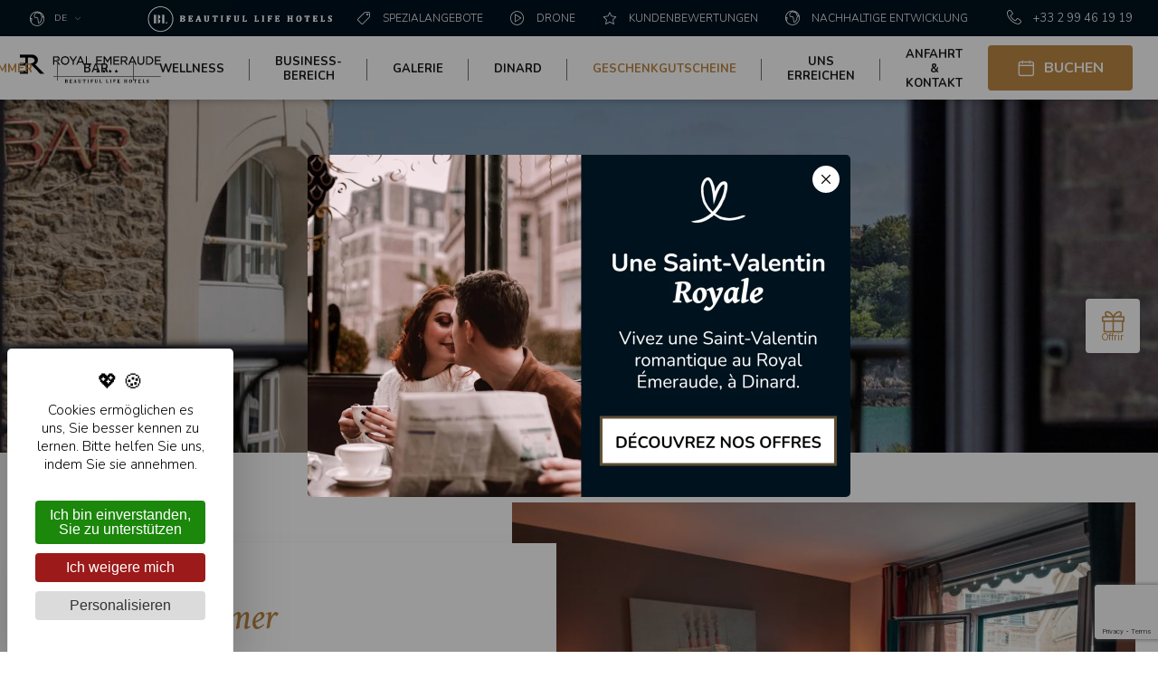

--- FILE ---
content_type: text/html; charset=UTF-8
request_url: https://www.royalemeraudedinard.com/de/zimmer/komfortzimmer.html
body_size: 28677
content:
<!DOCTYPE html>
<html lang="de" class="de">
                        
    <head>
                    <meta charset="UTF-8" /><script type="text/javascript">(window.NREUM||(NREUM={})).init={privacy:{cookies_enabled:false},ajax:{deny_list:[]},feature_flags:["soft_nav"]};(window.NREUM||(NREUM={})).loader_config={xpid:"VQUAWFVbCRACVFZVAgEGUVc=",licenseKey:"a20e775fe3",applicationID:"207750173",browserID:"207750219"};;/*! For license information please see nr-loader-full-1.307.0.min.js.LICENSE.txt */
(()=>{var e,t,r={384:(e,t,r)=>{"use strict";r.d(t,{NT:()=>a,US:()=>u,Zm:()=>o,bQ:()=>d,dV:()=>c,pV:()=>l});var n=r(6154),i=r(1863),s=r(1910);const a={beacon:"bam.nr-data.net",errorBeacon:"bam.nr-data.net"};function o(){return n.gm.NREUM||(n.gm.NREUM={}),void 0===n.gm.newrelic&&(n.gm.newrelic=n.gm.NREUM),n.gm.NREUM}function c(){let e=o();return e.o||(e.o={ST:n.gm.setTimeout,SI:n.gm.setImmediate||n.gm.setInterval,CT:n.gm.clearTimeout,XHR:n.gm.XMLHttpRequest,REQ:n.gm.Request,EV:n.gm.Event,PR:n.gm.Promise,MO:n.gm.MutationObserver,FETCH:n.gm.fetch,WS:n.gm.WebSocket},(0,s.i)(...Object.values(e.o))),e}function d(e,t){let r=o();r.initializedAgents??={},t.initializedAt={ms:(0,i.t)(),date:new Date},r.initializedAgents[e]=t}function u(e,t){o()[e]=t}function l(){return function(){let e=o();const t=e.info||{};e.info={beacon:a.beacon,errorBeacon:a.errorBeacon,...t}}(),function(){let e=o();const t=e.init||{};e.init={...t}}(),c(),function(){let e=o();const t=e.loader_config||{};e.loader_config={...t}}(),o()}},782:(e,t,r)=>{"use strict";r.d(t,{T:()=>n});const n=r(860).K7.pageViewTiming},860:(e,t,r)=>{"use strict";r.d(t,{$J:()=>u,K7:()=>c,P3:()=>d,XX:()=>i,Yy:()=>o,df:()=>s,qY:()=>n,v4:()=>a});const n="events",i="jserrors",s="browser/blobs",a="rum",o="browser/logs",c={ajax:"ajax",genericEvents:"generic_events",jserrors:i,logging:"logging",metrics:"metrics",pageAction:"page_action",pageViewEvent:"page_view_event",pageViewTiming:"page_view_timing",sessionReplay:"session_replay",sessionTrace:"session_trace",softNav:"soft_navigations",spa:"spa"},d={[c.pageViewEvent]:1,[c.pageViewTiming]:2,[c.metrics]:3,[c.jserrors]:4,[c.spa]:5,[c.ajax]:6,[c.sessionTrace]:7,[c.softNav]:8,[c.sessionReplay]:9,[c.logging]:10,[c.genericEvents]:11},u={[c.pageViewEvent]:a,[c.pageViewTiming]:n,[c.ajax]:n,[c.spa]:n,[c.softNav]:n,[c.metrics]:i,[c.jserrors]:i,[c.sessionTrace]:s,[c.sessionReplay]:s,[c.logging]:o,[c.genericEvents]:"ins"}},944:(e,t,r)=>{"use strict";r.d(t,{R:()=>i});var n=r(3241);function i(e,t){"function"==typeof console.debug&&(console.debug("New Relic Warning: https://github.com/newrelic/newrelic-browser-agent/blob/main/docs/warning-codes.md#".concat(e),t),(0,n.W)({agentIdentifier:null,drained:null,type:"data",name:"warn",feature:"warn",data:{code:e,secondary:t}}))}},993:(e,t,r)=>{"use strict";r.d(t,{A$:()=>s,ET:()=>a,TZ:()=>o,p_:()=>i});var n=r(860);const i={ERROR:"ERROR",WARN:"WARN",INFO:"INFO",DEBUG:"DEBUG",TRACE:"TRACE"},s={OFF:0,ERROR:1,WARN:2,INFO:3,DEBUG:4,TRACE:5},a="log",o=n.K7.logging},1687:(e,t,r)=>{"use strict";r.d(t,{Ak:()=>d,Ze:()=>h,x3:()=>u});var n=r(3241),i=r(7836),s=r(3606),a=r(860),o=r(2646);const c={};function d(e,t){const r={staged:!1,priority:a.P3[t]||0};l(e),c[e].get(t)||c[e].set(t,r)}function u(e,t){e&&c[e]&&(c[e].get(t)&&c[e].delete(t),p(e,t,!1),c[e].size&&f(e))}function l(e){if(!e)throw new Error("agentIdentifier required");c[e]||(c[e]=new Map)}function h(e="",t="feature",r=!1){if(l(e),!e||!c[e].get(t)||r)return p(e,t);c[e].get(t).staged=!0,f(e)}function f(e){const t=Array.from(c[e]);t.every(([e,t])=>t.staged)&&(t.sort((e,t)=>e[1].priority-t[1].priority),t.forEach(([t])=>{c[e].delete(t),p(e,t)}))}function p(e,t,r=!0){const a=e?i.ee.get(e):i.ee,c=s.i.handlers;if(!a.aborted&&a.backlog&&c){if((0,n.W)({agentIdentifier:e,type:"lifecycle",name:"drain",feature:t}),r){const e=a.backlog[t],r=c[t];if(r){for(let t=0;e&&t<e.length;++t)g(e[t],r);Object.entries(r).forEach(([e,t])=>{Object.values(t||{}).forEach(t=>{t[0]?.on&&t[0]?.context()instanceof o.y&&t[0].on(e,t[1])})})}}a.isolatedBacklog||delete c[t],a.backlog[t]=null,a.emit("drain-"+t,[])}}function g(e,t){var r=e[1];Object.values(t[r]||{}).forEach(t=>{var r=e[0];if(t[0]===r){var n=t[1],i=e[3],s=e[2];n.apply(i,s)}})}},1738:(e,t,r)=>{"use strict";r.d(t,{U:()=>f,Y:()=>h});var n=r(3241),i=r(9908),s=r(1863),a=r(944),o=r(5701),c=r(3969),d=r(8362),u=r(860),l=r(4261);function h(e,t,r,s){const h=s||r;!h||h[e]&&h[e]!==d.d.prototype[e]||(h[e]=function(){(0,i.p)(c.xV,["API/"+e+"/called"],void 0,u.K7.metrics,r.ee),(0,n.W)({agentIdentifier:r.agentIdentifier,drained:!!o.B?.[r.agentIdentifier],type:"data",name:"api",feature:l.Pl+e,data:{}});try{return t.apply(this,arguments)}catch(e){(0,a.R)(23,e)}})}function f(e,t,r,n,a){const o=e.info;null===r?delete o.jsAttributes[t]:o.jsAttributes[t]=r,(a||null===r)&&(0,i.p)(l.Pl+n,[(0,s.t)(),t,r],void 0,"session",e.ee)}},1741:(e,t,r)=>{"use strict";r.d(t,{W:()=>s});var n=r(944),i=r(4261);class s{#e(e,...t){if(this[e]!==s.prototype[e])return this[e](...t);(0,n.R)(35,e)}addPageAction(e,t){return this.#e(i.hG,e,t)}register(e){return this.#e(i.eY,e)}recordCustomEvent(e,t){return this.#e(i.fF,e,t)}setPageViewName(e,t){return this.#e(i.Fw,e,t)}setCustomAttribute(e,t,r){return this.#e(i.cD,e,t,r)}noticeError(e,t){return this.#e(i.o5,e,t)}setUserId(e,t=!1){return this.#e(i.Dl,e,t)}setApplicationVersion(e){return this.#e(i.nb,e)}setErrorHandler(e){return this.#e(i.bt,e)}addRelease(e,t){return this.#e(i.k6,e,t)}log(e,t){return this.#e(i.$9,e,t)}start(){return this.#e(i.d3)}finished(e){return this.#e(i.BL,e)}recordReplay(){return this.#e(i.CH)}pauseReplay(){return this.#e(i.Tb)}addToTrace(e){return this.#e(i.U2,e)}setCurrentRouteName(e){return this.#e(i.PA,e)}interaction(e){return this.#e(i.dT,e)}wrapLogger(e,t,r){return this.#e(i.Wb,e,t,r)}measure(e,t){return this.#e(i.V1,e,t)}consent(e){return this.#e(i.Pv,e)}}},1863:(e,t,r)=>{"use strict";function n(){return Math.floor(performance.now())}r.d(t,{t:()=>n})},1910:(e,t,r)=>{"use strict";r.d(t,{i:()=>s});var n=r(944);const i=new Map;function s(...e){return e.every(e=>{if(i.has(e))return i.get(e);const t="function"==typeof e?e.toString():"",r=t.includes("[native code]"),s=t.includes("nrWrapper");return r||s||(0,n.R)(64,e?.name||t),i.set(e,r),r})}},2555:(e,t,r)=>{"use strict";r.d(t,{D:()=>o,f:()=>a});var n=r(384),i=r(8122);const s={beacon:n.NT.beacon,errorBeacon:n.NT.errorBeacon,licenseKey:void 0,applicationID:void 0,sa:void 0,queueTime:void 0,applicationTime:void 0,ttGuid:void 0,user:void 0,account:void 0,product:void 0,extra:void 0,jsAttributes:{},userAttributes:void 0,atts:void 0,transactionName:void 0,tNamePlain:void 0};function a(e){try{return!!e.licenseKey&&!!e.errorBeacon&&!!e.applicationID}catch(e){return!1}}const o=e=>(0,i.a)(e,s)},2614:(e,t,r)=>{"use strict";r.d(t,{BB:()=>a,H3:()=>n,g:()=>d,iL:()=>c,tS:()=>o,uh:()=>i,wk:()=>s});const n="NRBA",i="SESSION",s=144e5,a=18e5,o={STARTED:"session-started",PAUSE:"session-pause",RESET:"session-reset",RESUME:"session-resume",UPDATE:"session-update"},c={SAME_TAB:"same-tab",CROSS_TAB:"cross-tab"},d={OFF:0,FULL:1,ERROR:2}},2646:(e,t,r)=>{"use strict";r.d(t,{y:()=>n});class n{constructor(e){this.contextId=e}}},2843:(e,t,r)=>{"use strict";r.d(t,{G:()=>s,u:()=>i});var n=r(3878);function i(e,t=!1,r,i){(0,n.DD)("visibilitychange",function(){if(t)return void("hidden"===document.visibilityState&&e());e(document.visibilityState)},r,i)}function s(e,t,r){(0,n.sp)("pagehide",e,t,r)}},3241:(e,t,r)=>{"use strict";r.d(t,{W:()=>s});var n=r(6154);const i="newrelic";function s(e={}){try{n.gm.dispatchEvent(new CustomEvent(i,{detail:e}))}catch(e){}}},3304:(e,t,r)=>{"use strict";r.d(t,{A:()=>s});var n=r(7836);const i=()=>{const e=new WeakSet;return(t,r)=>{if("object"==typeof r&&null!==r){if(e.has(r))return;e.add(r)}return r}};function s(e){try{return JSON.stringify(e,i())??""}catch(e){try{n.ee.emit("internal-error",[e])}catch(e){}return""}}},3333:(e,t,r)=>{"use strict";r.d(t,{$v:()=>u,TZ:()=>n,Xh:()=>c,Zp:()=>i,kd:()=>d,mq:()=>o,nf:()=>a,qN:()=>s});const n=r(860).K7.genericEvents,i=["auxclick","click","copy","keydown","paste","scrollend"],s=["focus","blur"],a=4,o=1e3,c=2e3,d=["PageAction","UserAction","BrowserPerformance"],u={RESOURCES:"experimental.resources",REGISTER:"register"}},3434:(e,t,r)=>{"use strict";r.d(t,{Jt:()=>s,YM:()=>d});var n=r(7836),i=r(5607);const s="nr@original:".concat(i.W),a=50;var o=Object.prototype.hasOwnProperty,c=!1;function d(e,t){return e||(e=n.ee),r.inPlace=function(e,t,n,i,s){n||(n="");const a="-"===n.charAt(0);for(let o=0;o<t.length;o++){const c=t[o],d=e[c];l(d)||(e[c]=r(d,a?c+n:n,i,c,s))}},r.flag=s,r;function r(t,r,n,c,d){return l(t)?t:(r||(r=""),nrWrapper[s]=t,function(e,t,r){if(Object.defineProperty&&Object.keys)try{return Object.keys(e).forEach(function(r){Object.defineProperty(t,r,{get:function(){return e[r]},set:function(t){return e[r]=t,t}})}),t}catch(e){u([e],r)}for(var n in e)o.call(e,n)&&(t[n]=e[n])}(t,nrWrapper,e),nrWrapper);function nrWrapper(){var s,o,l,h;let f;try{o=this,s=[...arguments],l="function"==typeof n?n(s,o):n||{}}catch(t){u([t,"",[s,o,c],l],e)}i(r+"start",[s,o,c],l,d);const p=performance.now();let g;try{return h=t.apply(o,s),g=performance.now(),h}catch(e){throw g=performance.now(),i(r+"err",[s,o,e],l,d),f=e,f}finally{const e=g-p,t={start:p,end:g,duration:e,isLongTask:e>=a,methodName:c,thrownError:f};t.isLongTask&&i("long-task",[t,o],l,d),i(r+"end",[s,o,h],l,d)}}}function i(r,n,i,s){if(!c||t){var a=c;c=!0;try{e.emit(r,n,i,t,s)}catch(t){u([t,r,n,i],e)}c=a}}}function u(e,t){t||(t=n.ee);try{t.emit("internal-error",e)}catch(e){}}function l(e){return!(e&&"function"==typeof e&&e.apply&&!e[s])}},3606:(e,t,r)=>{"use strict";r.d(t,{i:()=>s});var n=r(9908);s.on=a;var i=s.handlers={};function s(e,t,r,s){a(s||n.d,i,e,t,r)}function a(e,t,r,i,s){s||(s="feature"),e||(e=n.d);var a=t[s]=t[s]||{};(a[r]=a[r]||[]).push([e,i])}},3738:(e,t,r)=>{"use strict";r.d(t,{He:()=>i,Kp:()=>o,Lc:()=>d,Rz:()=>u,TZ:()=>n,bD:()=>s,d3:()=>a,jx:()=>l,sl:()=>h,uP:()=>c});const n=r(860).K7.sessionTrace,i="bstResource",s="resource",a="-start",o="-end",c="fn"+a,d="fn"+o,u="pushState",l=1e3,h=3e4},3785:(e,t,r)=>{"use strict";r.d(t,{R:()=>c,b:()=>d});var n=r(9908),i=r(1863),s=r(860),a=r(3969),o=r(993);function c(e,t,r={},c=o.p_.INFO,d=!0,u,l=(0,i.t)()){(0,n.p)(a.xV,["API/logging/".concat(c.toLowerCase(),"/called")],void 0,s.K7.metrics,e),(0,n.p)(o.ET,[l,t,r,c,d,u],void 0,s.K7.logging,e)}function d(e){return"string"==typeof e&&Object.values(o.p_).some(t=>t===e.toUpperCase().trim())}},3878:(e,t,r)=>{"use strict";function n(e,t){return{capture:e,passive:!1,signal:t}}function i(e,t,r=!1,i){window.addEventListener(e,t,n(r,i))}function s(e,t,r=!1,i){document.addEventListener(e,t,n(r,i))}r.d(t,{DD:()=>s,jT:()=>n,sp:()=>i})},3969:(e,t,r)=>{"use strict";r.d(t,{TZ:()=>n,XG:()=>o,rs:()=>i,xV:()=>a,z_:()=>s});const n=r(860).K7.metrics,i="sm",s="cm",a="storeSupportabilityMetrics",o="storeEventMetrics"},4234:(e,t,r)=>{"use strict";r.d(t,{W:()=>s});var n=r(7836),i=r(1687);class s{constructor(e,t){this.agentIdentifier=e,this.ee=n.ee.get(e),this.featureName=t,this.blocked=!1}deregisterDrain(){(0,i.x3)(this.agentIdentifier,this.featureName)}}},4261:(e,t,r)=>{"use strict";r.d(t,{$9:()=>d,BL:()=>o,CH:()=>f,Dl:()=>w,Fw:()=>y,PA:()=>m,Pl:()=>n,Pv:()=>E,Tb:()=>l,U2:()=>s,V1:()=>T,Wb:()=>x,bt:()=>b,cD:()=>v,d3:()=>R,dT:()=>c,eY:()=>p,fF:()=>h,hG:()=>i,k6:()=>a,nb:()=>g,o5:()=>u});const n="api-",i="addPageAction",s="addToTrace",a="addRelease",o="finished",c="interaction",d="log",u="noticeError",l="pauseReplay",h="recordCustomEvent",f="recordReplay",p="register",g="setApplicationVersion",m="setCurrentRouteName",v="setCustomAttribute",b="setErrorHandler",y="setPageViewName",w="setUserId",R="start",x="wrapLogger",T="measure",E="consent"},4387:(e,t,r)=>{"use strict";function n(e={}){return!(!e.id||!e.name)}function i(e){return"string"==typeof e&&e.trim().length<501||"number"==typeof e}function s(e,t){if(2!==t?.harvestEndpointVersion)return{};const r=t.agentRef.runtime.appMetadata.agents[0].entityGuid;return n(e)?{"source.id":e.id,"source.name":e.name,"source.type":e.type,"parent.id":e.parent?.id||r}:{"entity.guid":r,appId:t.agentRef.info.applicationID}}r.d(t,{Ux:()=>s,c7:()=>n,yo:()=>i})},5205:(e,t,r)=>{"use strict";r.d(t,{j:()=>S});var n=r(384),i=r(1741);var s=r(2555),a=r(3333);const o=e=>{if(!e||"string"!=typeof e)return!1;try{document.createDocumentFragment().querySelector(e)}catch{return!1}return!0};var c=r(2614),d=r(944),u=r(8122);const l="[data-nr-mask]",h=e=>(0,u.a)(e,(()=>{const e={feature_flags:[],experimental:{allow_registered_children:!1,resources:!1},mask_selector:"*",block_selector:"[data-nr-block]",mask_input_options:{color:!1,date:!1,"datetime-local":!1,email:!1,month:!1,number:!1,range:!1,search:!1,tel:!1,text:!1,time:!1,url:!1,week:!1,textarea:!1,select:!1,password:!0}};return{ajax:{deny_list:void 0,block_internal:!0,enabled:!0,autoStart:!0},api:{get allow_registered_children(){return e.feature_flags.includes(a.$v.REGISTER)||e.experimental.allow_registered_children},set allow_registered_children(t){e.experimental.allow_registered_children=t},duplicate_registered_data:!1},browser_consent_mode:{enabled:!1},distributed_tracing:{enabled:void 0,exclude_newrelic_header:void 0,cors_use_newrelic_header:void 0,cors_use_tracecontext_headers:void 0,allowed_origins:void 0},get feature_flags(){return e.feature_flags},set feature_flags(t){e.feature_flags=t},generic_events:{enabled:!0,autoStart:!0},harvest:{interval:30},jserrors:{enabled:!0,autoStart:!0},logging:{enabled:!0,autoStart:!0},metrics:{enabled:!0,autoStart:!0},obfuscate:void 0,page_action:{enabled:!0},page_view_event:{enabled:!0,autoStart:!0},page_view_timing:{enabled:!0,autoStart:!0},performance:{capture_marks:!1,capture_measures:!1,capture_detail:!0,resources:{get enabled(){return e.feature_flags.includes(a.$v.RESOURCES)||e.experimental.resources},set enabled(t){e.experimental.resources=t},asset_types:[],first_party_domains:[],ignore_newrelic:!0}},privacy:{cookies_enabled:!0},proxy:{assets:void 0,beacon:void 0},session:{expiresMs:c.wk,inactiveMs:c.BB},session_replay:{autoStart:!0,enabled:!1,preload:!1,sampling_rate:10,error_sampling_rate:100,collect_fonts:!1,inline_images:!1,fix_stylesheets:!0,mask_all_inputs:!0,get mask_text_selector(){return e.mask_selector},set mask_text_selector(t){o(t)?e.mask_selector="".concat(t,",").concat(l):""===t||null===t?e.mask_selector=l:(0,d.R)(5,t)},get block_class(){return"nr-block"},get ignore_class(){return"nr-ignore"},get mask_text_class(){return"nr-mask"},get block_selector(){return e.block_selector},set block_selector(t){o(t)?e.block_selector+=",".concat(t):""!==t&&(0,d.R)(6,t)},get mask_input_options(){return e.mask_input_options},set mask_input_options(t){t&&"object"==typeof t?e.mask_input_options={...t,password:!0}:(0,d.R)(7,t)}},session_trace:{enabled:!0,autoStart:!0},soft_navigations:{enabled:!0,autoStart:!0},spa:{enabled:!0,autoStart:!0},ssl:void 0,user_actions:{enabled:!0,elementAttributes:["id","className","tagName","type"]}}})());var f=r(6154),p=r(9324);let g=0;const m={buildEnv:p.F3,distMethod:p.Xs,version:p.xv,originTime:f.WN},v={consented:!1},b={appMetadata:{},get consented(){return this.session?.state?.consent||v.consented},set consented(e){v.consented=e},customTransaction:void 0,denyList:void 0,disabled:!1,harvester:void 0,isolatedBacklog:!1,isRecording:!1,loaderType:void 0,maxBytes:3e4,obfuscator:void 0,onerror:void 0,ptid:void 0,releaseIds:{},session:void 0,timeKeeper:void 0,registeredEntities:[],jsAttributesMetadata:{bytes:0},get harvestCount(){return++g}},y=e=>{const t=(0,u.a)(e,b),r=Object.keys(m).reduce((e,t)=>(e[t]={value:m[t],writable:!1,configurable:!0,enumerable:!0},e),{});return Object.defineProperties(t,r)};var w=r(5701);const R=e=>{const t=e.startsWith("http");e+="/",r.p=t?e:"https://"+e};var x=r(7836),T=r(3241);const E={accountID:void 0,trustKey:void 0,agentID:void 0,licenseKey:void 0,applicationID:void 0,xpid:void 0},A=e=>(0,u.a)(e,E),_=new Set;function S(e,t={},r,a){let{init:o,info:c,loader_config:d,runtime:u={},exposed:l=!0}=t;if(!c){const e=(0,n.pV)();o=e.init,c=e.info,d=e.loader_config}e.init=h(o||{}),e.loader_config=A(d||{}),c.jsAttributes??={},f.bv&&(c.jsAttributes.isWorker=!0),e.info=(0,s.D)(c);const p=e.init,g=[c.beacon,c.errorBeacon];_.has(e.agentIdentifier)||(p.proxy.assets&&(R(p.proxy.assets),g.push(p.proxy.assets)),p.proxy.beacon&&g.push(p.proxy.beacon),e.beacons=[...g],function(e){const t=(0,n.pV)();Object.getOwnPropertyNames(i.W.prototype).forEach(r=>{const n=i.W.prototype[r];if("function"!=typeof n||"constructor"===n)return;let s=t[r];e[r]&&!1!==e.exposed&&"micro-agent"!==e.runtime?.loaderType&&(t[r]=(...t)=>{const n=e[r](...t);return s?s(...t):n})})}(e),(0,n.US)("activatedFeatures",w.B)),u.denyList=[...p.ajax.deny_list||[],...p.ajax.block_internal?g:[]],u.ptid=e.agentIdentifier,u.loaderType=r,e.runtime=y(u),_.has(e.agentIdentifier)||(e.ee=x.ee.get(e.agentIdentifier),e.exposed=l,(0,T.W)({agentIdentifier:e.agentIdentifier,drained:!!w.B?.[e.agentIdentifier],type:"lifecycle",name:"initialize",feature:void 0,data:e.config})),_.add(e.agentIdentifier)}},5270:(e,t,r)=>{"use strict";r.d(t,{Aw:()=>a,SR:()=>s,rF:()=>o});var n=r(384),i=r(7767);function s(e){return!!(0,n.dV)().o.MO&&(0,i.V)(e)&&!0===e?.session_trace.enabled}function a(e){return!0===e?.session_replay.preload&&s(e)}function o(e,t){try{if("string"==typeof t?.type){if("password"===t.type.toLowerCase())return"*".repeat(e?.length||0);if(void 0!==t?.dataset?.nrUnmask||t?.classList?.contains("nr-unmask"))return e}}catch(e){}return"string"==typeof e?e.replace(/[\S]/g,"*"):"*".repeat(e?.length||0)}},5289:(e,t,r)=>{"use strict";r.d(t,{GG:()=>a,Qr:()=>c,sB:()=>o});var n=r(3878),i=r(6389);function s(){return"undefined"==typeof document||"complete"===document.readyState}function a(e,t){if(s())return e();const r=(0,i.J)(e),a=setInterval(()=>{s()&&(clearInterval(a),r())},500);(0,n.sp)("load",r,t)}function o(e){if(s())return e();(0,n.DD)("DOMContentLoaded",e)}function c(e){if(s())return e();(0,n.sp)("popstate",e)}},5607:(e,t,r)=>{"use strict";r.d(t,{W:()=>n});const n=(0,r(9566).bz)()},5701:(e,t,r)=>{"use strict";r.d(t,{B:()=>s,t:()=>a});var n=r(3241);const i=new Set,s={};function a(e,t){const r=t.agentIdentifier;s[r]??={},e&&"object"==typeof e&&(i.has(r)||(t.ee.emit("rumresp",[e]),s[r]=e,i.add(r),(0,n.W)({agentIdentifier:r,loaded:!0,drained:!0,type:"lifecycle",name:"load",feature:void 0,data:e})))}},6154:(e,t,r)=>{"use strict";r.d(t,{OF:()=>d,RI:()=>i,WN:()=>h,bv:()=>s,eN:()=>f,gm:()=>a,lR:()=>l,m:()=>c,mw:()=>o,sb:()=>u});var n=r(1863);const i="undefined"!=typeof window&&!!window.document,s="undefined"!=typeof WorkerGlobalScope&&("undefined"!=typeof self&&self instanceof WorkerGlobalScope&&self.navigator instanceof WorkerNavigator||"undefined"!=typeof globalThis&&globalThis instanceof WorkerGlobalScope&&globalThis.navigator instanceof WorkerNavigator),a=i?window:"undefined"!=typeof WorkerGlobalScope&&("undefined"!=typeof self&&self instanceof WorkerGlobalScope&&self||"undefined"!=typeof globalThis&&globalThis instanceof WorkerGlobalScope&&globalThis),o=Boolean("hidden"===a?.document?.visibilityState),c=""+a?.location,d=/iPad|iPhone|iPod/.test(a.navigator?.userAgent),u=d&&"undefined"==typeof SharedWorker,l=(()=>{const e=a.navigator?.userAgent?.match(/Firefox[/\s](\d+\.\d+)/);return Array.isArray(e)&&e.length>=2?+e[1]:0})(),h=Date.now()-(0,n.t)(),f=()=>"undefined"!=typeof PerformanceNavigationTiming&&a?.performance?.getEntriesByType("navigation")?.[0]?.responseStart},6344:(e,t,r)=>{"use strict";r.d(t,{BB:()=>u,Qb:()=>l,TZ:()=>i,Ug:()=>a,Vh:()=>s,_s:()=>o,bc:()=>d,yP:()=>c});var n=r(2614);const i=r(860).K7.sessionReplay,s="errorDuringReplay",a=.12,o={DomContentLoaded:0,Load:1,FullSnapshot:2,IncrementalSnapshot:3,Meta:4,Custom:5},c={[n.g.ERROR]:15e3,[n.g.FULL]:3e5,[n.g.OFF]:0},d={RESET:{message:"Session was reset",sm:"Reset"},IMPORT:{message:"Recorder failed to import",sm:"Import"},TOO_MANY:{message:"429: Too Many Requests",sm:"Too-Many"},TOO_BIG:{message:"Payload was too large",sm:"Too-Big"},CROSS_TAB:{message:"Session Entity was set to OFF on another tab",sm:"Cross-Tab"},ENTITLEMENTS:{message:"Session Replay is not allowed and will not be started",sm:"Entitlement"}},u=5e3,l={API:"api",RESUME:"resume",SWITCH_TO_FULL:"switchToFull",INITIALIZE:"initialize",PRELOAD:"preload"}},6389:(e,t,r)=>{"use strict";function n(e,t=500,r={}){const n=r?.leading||!1;let i;return(...r)=>{n&&void 0===i&&(e.apply(this,r),i=setTimeout(()=>{i=clearTimeout(i)},t)),n||(clearTimeout(i),i=setTimeout(()=>{e.apply(this,r)},t))}}function i(e){let t=!1;return(...r)=>{t||(t=!0,e.apply(this,r))}}r.d(t,{J:()=>i,s:()=>n})},6630:(e,t,r)=>{"use strict";r.d(t,{T:()=>n});const n=r(860).K7.pageViewEvent},6774:(e,t,r)=>{"use strict";r.d(t,{T:()=>n});const n=r(860).K7.jserrors},7295:(e,t,r)=>{"use strict";r.d(t,{Xv:()=>a,gX:()=>i,iW:()=>s});var n=[];function i(e){if(!e||s(e))return!1;if(0===n.length)return!0;if("*"===n[0].hostname)return!1;for(var t=0;t<n.length;t++){var r=n[t];if(r.hostname.test(e.hostname)&&r.pathname.test(e.pathname))return!1}return!0}function s(e){return void 0===e.hostname}function a(e){if(n=[],e&&e.length)for(var t=0;t<e.length;t++){let r=e[t];if(!r)continue;if("*"===r)return void(n=[{hostname:"*"}]);0===r.indexOf("http://")?r=r.substring(7):0===r.indexOf("https://")&&(r=r.substring(8));const i=r.indexOf("/");let s,a;i>0?(s=r.substring(0,i),a=r.substring(i)):(s=r,a="*");let[c]=s.split(":");n.push({hostname:o(c),pathname:o(a,!0)})}}function o(e,t=!1){const r=e.replace(/[.+?^${}()|[\]\\]/g,e=>"\\"+e).replace(/\*/g,".*?");return new RegExp((t?"^":"")+r+"$")}},7485:(e,t,r)=>{"use strict";r.d(t,{D:()=>i});var n=r(6154);function i(e){if(0===(e||"").indexOf("data:"))return{protocol:"data"};try{const t=new URL(e,location.href),r={port:t.port,hostname:t.hostname,pathname:t.pathname,search:t.search,protocol:t.protocol.slice(0,t.protocol.indexOf(":")),sameOrigin:t.protocol===n.gm?.location?.protocol&&t.host===n.gm?.location?.host};return r.port&&""!==r.port||("http:"===t.protocol&&(r.port="80"),"https:"===t.protocol&&(r.port="443")),r.pathname&&""!==r.pathname?r.pathname.startsWith("/")||(r.pathname="/".concat(r.pathname)):r.pathname="/",r}catch(e){return{}}}},7699:(e,t,r)=>{"use strict";r.d(t,{It:()=>s,KC:()=>o,No:()=>i,qh:()=>a});var n=r(860);const i=16e3,s=1e6,a="SESSION_ERROR",o={[n.K7.logging]:!0,[n.K7.genericEvents]:!1,[n.K7.jserrors]:!1,[n.K7.ajax]:!1}},7767:(e,t,r)=>{"use strict";r.d(t,{V:()=>i});var n=r(6154);const i=e=>n.RI&&!0===e?.privacy.cookies_enabled},7836:(e,t,r)=>{"use strict";r.d(t,{P:()=>o,ee:()=>c});var n=r(384),i=r(8990),s=r(2646),a=r(5607);const o="nr@context:".concat(a.W),c=function e(t,r){var n={},a={},u={},l=!1;try{l=16===r.length&&d.initializedAgents?.[r]?.runtime.isolatedBacklog}catch(e){}var h={on:p,addEventListener:p,removeEventListener:function(e,t){var r=n[e];if(!r)return;for(var i=0;i<r.length;i++)r[i]===t&&r.splice(i,1)},emit:function(e,r,n,i,s){!1!==s&&(s=!0);if(c.aborted&&!i)return;t&&s&&t.emit(e,r,n);var o=f(n);g(e).forEach(e=>{e.apply(o,r)});var d=v()[a[e]];d&&d.push([h,e,r,o]);return o},get:m,listeners:g,context:f,buffer:function(e,t){const r=v();if(t=t||"feature",h.aborted)return;Object.entries(e||{}).forEach(([e,n])=>{a[n]=t,t in r||(r[t]=[])})},abort:function(){h._aborted=!0,Object.keys(h.backlog).forEach(e=>{delete h.backlog[e]})},isBuffering:function(e){return!!v()[a[e]]},debugId:r,backlog:l?{}:t&&"object"==typeof t.backlog?t.backlog:{},isolatedBacklog:l};return Object.defineProperty(h,"aborted",{get:()=>{let e=h._aborted||!1;return e||(t&&(e=t.aborted),e)}}),h;function f(e){return e&&e instanceof s.y?e:e?(0,i.I)(e,o,()=>new s.y(o)):new s.y(o)}function p(e,t){n[e]=g(e).concat(t)}function g(e){return n[e]||[]}function m(t){return u[t]=u[t]||e(h,t)}function v(){return h.backlog}}(void 0,"globalEE"),d=(0,n.Zm)();d.ee||(d.ee=c)},8122:(e,t,r)=>{"use strict";r.d(t,{a:()=>i});var n=r(944);function i(e,t){try{if(!e||"object"!=typeof e)return(0,n.R)(3);if(!t||"object"!=typeof t)return(0,n.R)(4);const r=Object.create(Object.getPrototypeOf(t),Object.getOwnPropertyDescriptors(t)),s=0===Object.keys(r).length?e:r;for(let a in s)if(void 0!==e[a])try{if(null===e[a]){r[a]=null;continue}Array.isArray(e[a])&&Array.isArray(t[a])?r[a]=Array.from(new Set([...e[a],...t[a]])):"object"==typeof e[a]&&"object"==typeof t[a]?r[a]=i(e[a],t[a]):r[a]=e[a]}catch(e){r[a]||(0,n.R)(1,e)}return r}catch(e){(0,n.R)(2,e)}}},8139:(e,t,r)=>{"use strict";r.d(t,{u:()=>h});var n=r(7836),i=r(3434),s=r(8990),a=r(6154);const o={},c=a.gm.XMLHttpRequest,d="addEventListener",u="removeEventListener",l="nr@wrapped:".concat(n.P);function h(e){var t=function(e){return(e||n.ee).get("events")}(e);if(o[t.debugId]++)return t;o[t.debugId]=1;var r=(0,i.YM)(t,!0);function h(e){r.inPlace(e,[d,u],"-",p)}function p(e,t){return e[1]}return"getPrototypeOf"in Object&&(a.RI&&f(document,h),c&&f(c.prototype,h),f(a.gm,h)),t.on(d+"-start",function(e,t){var n=e[1];if(null!==n&&("function"==typeof n||"object"==typeof n)&&"newrelic"!==e[0]){var i=(0,s.I)(n,l,function(){var e={object:function(){if("function"!=typeof n.handleEvent)return;return n.handleEvent.apply(n,arguments)},function:n}[typeof n];return e?r(e,"fn-",null,e.name||"anonymous"):n});this.wrapped=e[1]=i}}),t.on(u+"-start",function(e){e[1]=this.wrapped||e[1]}),t}function f(e,t,...r){let n=e;for(;"object"==typeof n&&!Object.prototype.hasOwnProperty.call(n,d);)n=Object.getPrototypeOf(n);n&&t(n,...r)}},8362:(e,t,r)=>{"use strict";r.d(t,{d:()=>s});var n=r(9566),i=r(1741);class s extends i.W{agentIdentifier=(0,n.LA)(16)}},8374:(e,t,r)=>{r.nc=(()=>{try{return document?.currentScript?.nonce}catch(e){}return""})()},8990:(e,t,r)=>{"use strict";r.d(t,{I:()=>i});var n=Object.prototype.hasOwnProperty;function i(e,t,r){if(n.call(e,t))return e[t];var i=r();if(Object.defineProperty&&Object.keys)try{return Object.defineProperty(e,t,{value:i,writable:!0,enumerable:!1}),i}catch(e){}return e[t]=i,i}},9300:(e,t,r)=>{"use strict";r.d(t,{T:()=>n});const n=r(860).K7.ajax},9324:(e,t,r)=>{"use strict";r.d(t,{AJ:()=>a,F3:()=>i,Xs:()=>s,Yq:()=>o,xv:()=>n});const n="1.307.0",i="PROD",s="CDN",a="@newrelic/rrweb",o="1.0.1"},9566:(e,t,r)=>{"use strict";r.d(t,{LA:()=>o,ZF:()=>c,bz:()=>a,el:()=>d});var n=r(6154);const i="xxxxxxxx-xxxx-4xxx-yxxx-xxxxxxxxxxxx";function s(e,t){return e?15&e[t]:16*Math.random()|0}function a(){const e=n.gm?.crypto||n.gm?.msCrypto;let t,r=0;return e&&e.getRandomValues&&(t=e.getRandomValues(new Uint8Array(30))),i.split("").map(e=>"x"===e?s(t,r++).toString(16):"y"===e?(3&s()|8).toString(16):e).join("")}function o(e){const t=n.gm?.crypto||n.gm?.msCrypto;let r,i=0;t&&t.getRandomValues&&(r=t.getRandomValues(new Uint8Array(e)));const a=[];for(var o=0;o<e;o++)a.push(s(r,i++).toString(16));return a.join("")}function c(){return o(16)}function d(){return o(32)}},9908:(e,t,r)=>{"use strict";r.d(t,{d:()=>n,p:()=>i});var n=r(7836).ee.get("handle");function i(e,t,r,i,s){s?(s.buffer([e],i),s.emit(e,t,r)):(n.buffer([e],i),n.emit(e,t,r))}}},n={};function i(e){var t=n[e];if(void 0!==t)return t.exports;var s=n[e]={exports:{}};return r[e](s,s.exports,i),s.exports}i.m=r,i.d=(e,t)=>{for(var r in t)i.o(t,r)&&!i.o(e,r)&&Object.defineProperty(e,r,{enumerable:!0,get:t[r]})},i.f={},i.e=e=>Promise.all(Object.keys(i.f).reduce((t,r)=>(i.f[r](e,t),t),[])),i.u=e=>({95:"nr-full-compressor",222:"nr-full-recorder",891:"nr-full"}[e]+"-1.307.0.min.js"),i.o=(e,t)=>Object.prototype.hasOwnProperty.call(e,t),e={},t="NRBA-1.307.0.PROD:",i.l=(r,n,s,a)=>{if(e[r])e[r].push(n);else{var o,c;if(void 0!==s)for(var d=document.getElementsByTagName("script"),u=0;u<d.length;u++){var l=d[u];if(l.getAttribute("src")==r||l.getAttribute("data-webpack")==t+s){o=l;break}}if(!o){c=!0;var h={891:"sha512-sH9b1vawmxY9CBAXeIEMChy94Paws6LTdzOKmYb7Yv7ty3akxNyuRWPa7vKo+N5pgLKfZ+rr1V58fqKnMuxWLg==",222:"sha512-b0jX/Dk1FxVP6/by1os1Ps8hJpaq0YSXztbDUd8/LjOd174d8oxLSDllN3EDdiPEKYO9S51hOP7niSvzY7faGQ==",95:"sha512-EpklKhlCC2CuLyBzel9qzCZL/I7nKylnhjdJVmP8pPcukyDIUETsMzhV1MEGPx6qHgfyi9ABF2PQUQZxFhdPCg=="};(o=document.createElement("script")).charset="utf-8",i.nc&&o.setAttribute("nonce",i.nc),o.setAttribute("data-webpack",t+s),o.src=r,0!==o.src.indexOf(window.location.origin+"/")&&(o.crossOrigin="anonymous"),h[a]&&(o.integrity=h[a])}e[r]=[n];var f=(t,n)=>{o.onerror=o.onload=null,clearTimeout(p);var i=e[r];if(delete e[r],o.parentNode&&o.parentNode.removeChild(o),i&&i.forEach(e=>e(n)),t)return t(n)},p=setTimeout(f.bind(null,void 0,{type:"timeout",target:o}),12e4);o.onerror=f.bind(null,o.onerror),o.onload=f.bind(null,o.onload),c&&document.head.appendChild(o)}},i.r=e=>{"undefined"!=typeof Symbol&&Symbol.toStringTag&&Object.defineProperty(e,Symbol.toStringTag,{value:"Module"}),Object.defineProperty(e,"__esModule",{value:!0})},i.p="https://js-agent.newrelic.com/",(()=>{var e={85:0,959:0};i.f.j=(t,r)=>{var n=i.o(e,t)?e[t]:void 0;if(0!==n)if(n)r.push(n[2]);else{var s=new Promise((r,i)=>n=e[t]=[r,i]);r.push(n[2]=s);var a=i.p+i.u(t),o=new Error;i.l(a,r=>{if(i.o(e,t)&&(0!==(n=e[t])&&(e[t]=void 0),n)){var s=r&&("load"===r.type?"missing":r.type),a=r&&r.target&&r.target.src;o.message="Loading chunk "+t+" failed: ("+s+": "+a+")",o.name="ChunkLoadError",o.type=s,o.request=a,n[1](o)}},"chunk-"+t,t)}};var t=(t,r)=>{var n,s,[a,o,c]=r,d=0;if(a.some(t=>0!==e[t])){for(n in o)i.o(o,n)&&(i.m[n]=o[n]);if(c)c(i)}for(t&&t(r);d<a.length;d++)s=a[d],i.o(e,s)&&e[s]&&e[s][0](),e[s]=0},r=self["webpackChunk:NRBA-1.307.0.PROD"]=self["webpackChunk:NRBA-1.307.0.PROD"]||[];r.forEach(t.bind(null,0)),r.push=t.bind(null,r.push.bind(r))})(),(()=>{"use strict";i(8374);var e=i(8362),t=i(860);const r=Object.values(t.K7);var n=i(5205);var s=i(9908),a=i(1863),o=i(4261),c=i(1738);var d=i(1687),u=i(4234),l=i(5289),h=i(6154),f=i(944),p=i(5270),g=i(7767),m=i(6389),v=i(7699);class b extends u.W{constructor(e,t){super(e.agentIdentifier,t),this.agentRef=e,this.abortHandler=void 0,this.featAggregate=void 0,this.loadedSuccessfully=void 0,this.onAggregateImported=new Promise(e=>{this.loadedSuccessfully=e}),this.deferred=Promise.resolve(),!1===e.init[this.featureName].autoStart?this.deferred=new Promise((t,r)=>{this.ee.on("manual-start-all",(0,m.J)(()=>{(0,d.Ak)(e.agentIdentifier,this.featureName),t()}))}):(0,d.Ak)(e.agentIdentifier,t)}importAggregator(e,t,r={}){if(this.featAggregate)return;const n=async()=>{let n;await this.deferred;try{if((0,g.V)(e.init)){const{setupAgentSession:t}=await i.e(891).then(i.bind(i,8766));n=t(e)}}catch(e){(0,f.R)(20,e),this.ee.emit("internal-error",[e]),(0,s.p)(v.qh,[e],void 0,this.featureName,this.ee)}try{if(!this.#t(this.featureName,n,e.init))return(0,d.Ze)(this.agentIdentifier,this.featureName),void this.loadedSuccessfully(!1);const{Aggregate:i}=await t();this.featAggregate=new i(e,r),e.runtime.harvester.initializedAggregates.push(this.featAggregate),this.loadedSuccessfully(!0)}catch(e){(0,f.R)(34,e),this.abortHandler?.(),(0,d.Ze)(this.agentIdentifier,this.featureName,!0),this.loadedSuccessfully(!1),this.ee&&this.ee.abort()}};h.RI?(0,l.GG)(()=>n(),!0):n()}#t(e,r,n){if(this.blocked)return!1;switch(e){case t.K7.sessionReplay:return(0,p.SR)(n)&&!!r;case t.K7.sessionTrace:return!!r;default:return!0}}}var y=i(6630),w=i(2614),R=i(3241);class x extends b{static featureName=y.T;constructor(e){var t;super(e,y.T),this.setupInspectionEvents(e.agentIdentifier),t=e,(0,c.Y)(o.Fw,function(e,r){"string"==typeof e&&("/"!==e.charAt(0)&&(e="/"+e),t.runtime.customTransaction=(r||"http://custom.transaction")+e,(0,s.p)(o.Pl+o.Fw,[(0,a.t)()],void 0,void 0,t.ee))},t),this.importAggregator(e,()=>i.e(891).then(i.bind(i,3718)))}setupInspectionEvents(e){const t=(t,r)=>{t&&(0,R.W)({agentIdentifier:e,timeStamp:t.timeStamp,loaded:"complete"===t.target.readyState,type:"window",name:r,data:t.target.location+""})};(0,l.sB)(e=>{t(e,"DOMContentLoaded")}),(0,l.GG)(e=>{t(e,"load")}),(0,l.Qr)(e=>{t(e,"navigate")}),this.ee.on(w.tS.UPDATE,(t,r)=>{(0,R.W)({agentIdentifier:e,type:"lifecycle",name:"session",data:r})})}}var T=i(384);class E extends e.d{constructor(e){var t;(super(),h.gm)?(this.features={},(0,T.bQ)(this.agentIdentifier,this),this.desiredFeatures=new Set(e.features||[]),this.desiredFeatures.add(x),(0,n.j)(this,e,e.loaderType||"agent"),t=this,(0,c.Y)(o.cD,function(e,r,n=!1){if("string"==typeof e){if(["string","number","boolean"].includes(typeof r)||null===r)return(0,c.U)(t,e,r,o.cD,n);(0,f.R)(40,typeof r)}else(0,f.R)(39,typeof e)},t),function(e){(0,c.Y)(o.Dl,function(t,r=!1){if("string"!=typeof t&&null!==t)return void(0,f.R)(41,typeof t);const n=e.info.jsAttributes["enduser.id"];r&&null!=n&&n!==t?(0,s.p)(o.Pl+"setUserIdAndResetSession",[t],void 0,"session",e.ee):(0,c.U)(e,"enduser.id",t,o.Dl,!0)},e)}(this),function(e){(0,c.Y)(o.nb,function(t){if("string"==typeof t||null===t)return(0,c.U)(e,"application.version",t,o.nb,!1);(0,f.R)(42,typeof t)},e)}(this),function(e){(0,c.Y)(o.d3,function(){e.ee.emit("manual-start-all")},e)}(this),function(e){(0,c.Y)(o.Pv,function(t=!0){if("boolean"==typeof t){if((0,s.p)(o.Pl+o.Pv,[t],void 0,"session",e.ee),e.runtime.consented=t,t){const t=e.features.page_view_event;t.onAggregateImported.then(e=>{const r=t.featAggregate;e&&!r.sentRum&&r.sendRum()})}}else(0,f.R)(65,typeof t)},e)}(this),this.run()):(0,f.R)(21)}get config(){return{info:this.info,init:this.init,loader_config:this.loader_config,runtime:this.runtime}}get api(){return this}run(){try{const e=function(e){const t={};return r.forEach(r=>{t[r]=!!e[r]?.enabled}),t}(this.init),n=[...this.desiredFeatures];n.sort((e,r)=>t.P3[e.featureName]-t.P3[r.featureName]),n.forEach(r=>{if(!e[r.featureName]&&r.featureName!==t.K7.pageViewEvent)return;if(r.featureName===t.K7.spa)return void(0,f.R)(67);const n=function(e){switch(e){case t.K7.ajax:return[t.K7.jserrors];case t.K7.sessionTrace:return[t.K7.ajax,t.K7.pageViewEvent];case t.K7.sessionReplay:return[t.K7.sessionTrace];case t.K7.pageViewTiming:return[t.K7.pageViewEvent];default:return[]}}(r.featureName).filter(e=>!(e in this.features));n.length>0&&(0,f.R)(36,{targetFeature:r.featureName,missingDependencies:n}),this.features[r.featureName]=new r(this)})}catch(e){(0,f.R)(22,e);for(const e in this.features)this.features[e].abortHandler?.();const t=(0,T.Zm)();delete t.initializedAgents[this.agentIdentifier]?.features,delete this.sharedAggregator;return t.ee.get(this.agentIdentifier).abort(),!1}}}var A=i(2843),_=i(782);class S extends b{static featureName=_.T;constructor(e){super(e,_.T),h.RI&&((0,A.u)(()=>(0,s.p)("docHidden",[(0,a.t)()],void 0,_.T,this.ee),!0),(0,A.G)(()=>(0,s.p)("winPagehide",[(0,a.t)()],void 0,_.T,this.ee)),this.importAggregator(e,()=>i.e(891).then(i.bind(i,9018))))}}var O=i(3969);class I extends b{static featureName=O.TZ;constructor(e){super(e,O.TZ),h.RI&&document.addEventListener("securitypolicyviolation",e=>{(0,s.p)(O.xV,["Generic/CSPViolation/Detected"],void 0,this.featureName,this.ee)}),this.importAggregator(e,()=>i.e(891).then(i.bind(i,6555)))}}var P=i(6774),k=i(3878),D=i(3304);class N{constructor(e,t,r,n,i){this.name="UncaughtError",this.message="string"==typeof e?e:(0,D.A)(e),this.sourceURL=t,this.line=r,this.column=n,this.__newrelic=i}}function j(e){return M(e)?e:new N(void 0!==e?.message?e.message:e,e?.filename||e?.sourceURL,e?.lineno||e?.line,e?.colno||e?.col,e?.__newrelic,e?.cause)}function C(e){const t="Unhandled Promise Rejection: ";if(!e?.reason)return;if(M(e.reason)){try{e.reason.message.startsWith(t)||(e.reason.message=t+e.reason.message)}catch(e){}return j(e.reason)}const r=j(e.reason);return(r.message||"").startsWith(t)||(r.message=t+r.message),r}function L(e){if(e.error instanceof SyntaxError&&!/:\d+$/.test(e.error.stack?.trim())){const t=new N(e.message,e.filename,e.lineno,e.colno,e.error.__newrelic,e.cause);return t.name=SyntaxError.name,t}return M(e.error)?e.error:j(e)}function M(e){return e instanceof Error&&!!e.stack}function H(e,r,n,i,o=(0,a.t)()){"string"==typeof e&&(e=new Error(e)),(0,s.p)("err",[e,o,!1,r,n.runtime.isRecording,void 0,i],void 0,t.K7.jserrors,n.ee),(0,s.p)("uaErr",[],void 0,t.K7.genericEvents,n.ee)}var B=i(4387),K=i(993),W=i(3785);function U(e,{customAttributes:t={},level:r=K.p_.INFO}={},n,i,s=(0,a.t)()){(0,W.R)(n.ee,e,t,r,!1,i,s)}function F(e,r,n,i,c=(0,a.t)()){(0,s.p)(o.Pl+o.hG,[c,e,r,i],void 0,t.K7.genericEvents,n.ee)}function V(e,r,n,i,c=(0,a.t)()){const{start:d,end:u,customAttributes:l}=r||{},h={customAttributes:l||{}};if("object"!=typeof h.customAttributes||"string"!=typeof e||0===e.length)return void(0,f.R)(57);const p=(e,t)=>null==e?t:"number"==typeof e?e:e instanceof PerformanceMark?e.startTime:Number.NaN;if(h.start=p(d,0),h.end=p(u,c),Number.isNaN(h.start)||Number.isNaN(h.end))(0,f.R)(57);else{if(h.duration=h.end-h.start,!(h.duration<0))return(0,s.p)(o.Pl+o.V1,[h,e,i],void 0,t.K7.genericEvents,n.ee),h;(0,f.R)(58)}}function z(e,r={},n,i,c=(0,a.t)()){(0,s.p)(o.Pl+o.fF,[c,e,r,i],void 0,t.K7.genericEvents,n.ee)}function G(e){(0,c.Y)(o.eY,function(t){return Y(e,t)},e)}function Y(e,r,n){const i={};(0,f.R)(54,"newrelic.register"),r||={},r.type="MFE",r.licenseKey||=e.info.licenseKey,r.blocked=!1,r.parent=n||{};let o=()=>{};const c=e.runtime.registeredEntities,d=c.find(({metadata:{target:{id:e,name:t}}})=>e===r.id);if(d)return d.metadata.target.name!==r.name&&(d.metadata.target.name=r.name),d;const u=e=>{r.blocked=!0,o=e};e.init.api.allow_registered_children||u((0,m.J)(()=>(0,f.R)(55))),(0,B.c7)(r)||u((0,m.J)(()=>(0,f.R)(48,r))),(0,B.yo)(r.id)&&(0,B.yo)(r.name)||u((0,m.J)(()=>(0,f.R)(48,r)));const l={addPageAction:(t,n={})=>g(F,[t,{...i,...n},e],r),log:(t,n={})=>g(U,[t,{...n,customAttributes:{...i,...n.customAttributes||{}}},e],r),measure:(t,n={})=>g(V,[t,{...n,customAttributes:{...i,...n.customAttributes||{}}},e],r),noticeError:(t,n={})=>g(H,[t,{...i,...n},e],r),register:(t={})=>g(Y,[e,t],l.metadata.target),recordCustomEvent:(t,n={})=>g(z,[t,{...i,...n},e],r),setApplicationVersion:e=>p("application.version",e),setCustomAttribute:(e,t)=>p(e,t),setUserId:e=>p("enduser.id",e),metadata:{customAttributes:i,target:r}},h=()=>(r.blocked&&o(),r.blocked);h()||c.push(l);const p=(e,t)=>{h()||(i[e]=t)},g=(r,n,i)=>{if(h())return;const o=(0,a.t)();(0,s.p)(O.xV,["API/register/".concat(r.name,"/called")],void 0,t.K7.metrics,e.ee);try{return e.init.api.duplicate_registered_data&&"register"!==r.name&&r(...n,void 0,o),r(...n,i,o)}catch(e){(0,f.R)(50,e)}};return l}class q extends b{static featureName=P.T;constructor(e){var t;super(e,P.T),t=e,(0,c.Y)(o.o5,(e,r)=>H(e,r,t),t),function(e){(0,c.Y)(o.bt,function(t){e.runtime.onerror=t},e)}(e),function(e){let t=0;(0,c.Y)(o.k6,function(e,r){++t>10||(this.runtime.releaseIds[e.slice(-200)]=(""+r).slice(-200))},e)}(e),G(e);try{this.removeOnAbort=new AbortController}catch(e){}this.ee.on("internal-error",(t,r)=>{this.abortHandler&&(0,s.p)("ierr",[j(t),(0,a.t)(),!0,{},e.runtime.isRecording,r],void 0,this.featureName,this.ee)}),h.gm.addEventListener("unhandledrejection",t=>{this.abortHandler&&(0,s.p)("err",[C(t),(0,a.t)(),!1,{unhandledPromiseRejection:1},e.runtime.isRecording],void 0,this.featureName,this.ee)},(0,k.jT)(!1,this.removeOnAbort?.signal)),h.gm.addEventListener("error",t=>{this.abortHandler&&(0,s.p)("err",[L(t),(0,a.t)(),!1,{},e.runtime.isRecording],void 0,this.featureName,this.ee)},(0,k.jT)(!1,this.removeOnAbort?.signal)),this.abortHandler=this.#r,this.importAggregator(e,()=>i.e(891).then(i.bind(i,2176)))}#r(){this.removeOnAbort?.abort(),this.abortHandler=void 0}}var Z=i(8990);let X=1;function J(e){const t=typeof e;return!e||"object"!==t&&"function"!==t?-1:e===h.gm?0:(0,Z.I)(e,"nr@id",function(){return X++})}function Q(e){if("string"==typeof e&&e.length)return e.length;if("object"==typeof e){if("undefined"!=typeof ArrayBuffer&&e instanceof ArrayBuffer&&e.byteLength)return e.byteLength;if("undefined"!=typeof Blob&&e instanceof Blob&&e.size)return e.size;if(!("undefined"!=typeof FormData&&e instanceof FormData))try{return(0,D.A)(e).length}catch(e){return}}}var ee=i(8139),te=i(7836),re=i(3434);const ne={},ie=["open","send"];function se(e){var t=e||te.ee;const r=function(e){return(e||te.ee).get("xhr")}(t);if(void 0===h.gm.XMLHttpRequest)return r;if(ne[r.debugId]++)return r;ne[r.debugId]=1,(0,ee.u)(t);var n=(0,re.YM)(r),i=h.gm.XMLHttpRequest,s=h.gm.MutationObserver,a=h.gm.Promise,o=h.gm.setInterval,c="readystatechange",d=["onload","onerror","onabort","onloadstart","onloadend","onprogress","ontimeout"],u=[],l=h.gm.XMLHttpRequest=function(e){const t=new i(e),s=r.context(t);try{r.emit("new-xhr",[t],s),t.addEventListener(c,(a=s,function(){var e=this;e.readyState>3&&!a.resolved&&(a.resolved=!0,r.emit("xhr-resolved",[],e)),n.inPlace(e,d,"fn-",y)}),(0,k.jT)(!1))}catch(e){(0,f.R)(15,e);try{r.emit("internal-error",[e])}catch(e){}}var a;return t};function p(e,t){n.inPlace(t,["onreadystatechange"],"fn-",y)}if(function(e,t){for(var r in e)t[r]=e[r]}(i,l),l.prototype=i.prototype,n.inPlace(l.prototype,ie,"-xhr-",y),r.on("send-xhr-start",function(e,t){p(e,t),function(e){u.push(e),s&&(g?g.then(b):o?o(b):(m=-m,v.data=m))}(t)}),r.on("open-xhr-start",p),s){var g=a&&a.resolve();if(!o&&!a){var m=1,v=document.createTextNode(m);new s(b).observe(v,{characterData:!0})}}else t.on("fn-end",function(e){e[0]&&e[0].type===c||b()});function b(){for(var e=0;e<u.length;e++)p(0,u[e]);u.length&&(u=[])}function y(e,t){return t}return r}var ae="fetch-",oe=ae+"body-",ce=["arrayBuffer","blob","json","text","formData"],de=h.gm.Request,ue=h.gm.Response,le="prototype";const he={};function fe(e){const t=function(e){return(e||te.ee).get("fetch")}(e);if(!(de&&ue&&h.gm.fetch))return t;if(he[t.debugId]++)return t;function r(e,r,n){var i=e[r];"function"==typeof i&&(e[r]=function(){var e,r=[...arguments],s={};t.emit(n+"before-start",[r],s),s[te.P]&&s[te.P].dt&&(e=s[te.P].dt);var a=i.apply(this,r);return t.emit(n+"start",[r,e],a),a.then(function(e){return t.emit(n+"end",[null,e],a),e},function(e){throw t.emit(n+"end",[e],a),e})})}return he[t.debugId]=1,ce.forEach(e=>{r(de[le],e,oe),r(ue[le],e,oe)}),r(h.gm,"fetch",ae),t.on(ae+"end",function(e,r){var n=this;if(r){var i=r.headers.get("content-length");null!==i&&(n.rxSize=i),t.emit(ae+"done",[null,r],n)}else t.emit(ae+"done",[e],n)}),t}var pe=i(7485),ge=i(9566);class me{constructor(e){this.agentRef=e}generateTracePayload(e){const t=this.agentRef.loader_config;if(!this.shouldGenerateTrace(e)||!t)return null;var r=(t.accountID||"").toString()||null,n=(t.agentID||"").toString()||null,i=(t.trustKey||"").toString()||null;if(!r||!n)return null;var s=(0,ge.ZF)(),a=(0,ge.el)(),o=Date.now(),c={spanId:s,traceId:a,timestamp:o};return(e.sameOrigin||this.isAllowedOrigin(e)&&this.useTraceContextHeadersForCors())&&(c.traceContextParentHeader=this.generateTraceContextParentHeader(s,a),c.traceContextStateHeader=this.generateTraceContextStateHeader(s,o,r,n,i)),(e.sameOrigin&&!this.excludeNewrelicHeader()||!e.sameOrigin&&this.isAllowedOrigin(e)&&this.useNewrelicHeaderForCors())&&(c.newrelicHeader=this.generateTraceHeader(s,a,o,r,n,i)),c}generateTraceContextParentHeader(e,t){return"00-"+t+"-"+e+"-01"}generateTraceContextStateHeader(e,t,r,n,i){return i+"@nr=0-1-"+r+"-"+n+"-"+e+"----"+t}generateTraceHeader(e,t,r,n,i,s){if(!("function"==typeof h.gm?.btoa))return null;var a={v:[0,1],d:{ty:"Browser",ac:n,ap:i,id:e,tr:t,ti:r}};return s&&n!==s&&(a.d.tk=s),btoa((0,D.A)(a))}shouldGenerateTrace(e){return this.agentRef.init?.distributed_tracing?.enabled&&this.isAllowedOrigin(e)}isAllowedOrigin(e){var t=!1;const r=this.agentRef.init?.distributed_tracing;if(e.sameOrigin)t=!0;else if(r?.allowed_origins instanceof Array)for(var n=0;n<r.allowed_origins.length;n++){var i=(0,pe.D)(r.allowed_origins[n]);if(e.hostname===i.hostname&&e.protocol===i.protocol&&e.port===i.port){t=!0;break}}return t}excludeNewrelicHeader(){var e=this.agentRef.init?.distributed_tracing;return!!e&&!!e.exclude_newrelic_header}useNewrelicHeaderForCors(){var e=this.agentRef.init?.distributed_tracing;return!!e&&!1!==e.cors_use_newrelic_header}useTraceContextHeadersForCors(){var e=this.agentRef.init?.distributed_tracing;return!!e&&!!e.cors_use_tracecontext_headers}}var ve=i(9300),be=i(7295);function ye(e){return"string"==typeof e?e:e instanceof(0,T.dV)().o.REQ?e.url:h.gm?.URL&&e instanceof URL?e.href:void 0}var we=["load","error","abort","timeout"],Re=we.length,xe=(0,T.dV)().o.REQ,Te=(0,T.dV)().o.XHR;const Ee="X-NewRelic-App-Data";class Ae extends b{static featureName=ve.T;constructor(e){super(e,ve.T),this.dt=new me(e),this.handler=(e,t,r,n)=>(0,s.p)(e,t,r,n,this.ee);try{const e={xmlhttprequest:"xhr",fetch:"fetch",beacon:"beacon"};h.gm?.performance?.getEntriesByType("resource").forEach(r=>{if(r.initiatorType in e&&0!==r.responseStatus){const n={status:r.responseStatus},i={rxSize:r.transferSize,duration:Math.floor(r.duration),cbTime:0};_e(n,r.name),this.handler("xhr",[n,i,r.startTime,r.responseEnd,e[r.initiatorType]],void 0,t.K7.ajax)}})}catch(e){}fe(this.ee),se(this.ee),function(e,r,n,i){function o(e){var t=this;t.totalCbs=0,t.called=0,t.cbTime=0,t.end=T,t.ended=!1,t.xhrGuids={},t.lastSize=null,t.loadCaptureCalled=!1,t.params=this.params||{},t.metrics=this.metrics||{},t.latestLongtaskEnd=0,e.addEventListener("load",function(r){E(t,e)},(0,k.jT)(!1)),h.lR||e.addEventListener("progress",function(e){t.lastSize=e.loaded},(0,k.jT)(!1))}function c(e){this.params={method:e[0]},_e(this,e[1]),this.metrics={}}function d(t,r){e.loader_config.xpid&&this.sameOrigin&&r.setRequestHeader("X-NewRelic-ID",e.loader_config.xpid);var n=i.generateTracePayload(this.parsedOrigin);if(n){var s=!1;n.newrelicHeader&&(r.setRequestHeader("newrelic",n.newrelicHeader),s=!0),n.traceContextParentHeader&&(r.setRequestHeader("traceparent",n.traceContextParentHeader),n.traceContextStateHeader&&r.setRequestHeader("tracestate",n.traceContextStateHeader),s=!0),s&&(this.dt=n)}}function u(e,t){var n=this.metrics,i=e[0],s=this;if(n&&i){var o=Q(i);o&&(n.txSize=o)}this.startTime=(0,a.t)(),this.body=i,this.listener=function(e){try{"abort"!==e.type||s.loadCaptureCalled||(s.params.aborted=!0),("load"!==e.type||s.called===s.totalCbs&&(s.onloadCalled||"function"!=typeof t.onload)&&"function"==typeof s.end)&&s.end(t)}catch(e){try{r.emit("internal-error",[e])}catch(e){}}};for(var c=0;c<Re;c++)t.addEventListener(we[c],this.listener,(0,k.jT)(!1))}function l(e,t,r){this.cbTime+=e,t?this.onloadCalled=!0:this.called+=1,this.called!==this.totalCbs||!this.onloadCalled&&"function"==typeof r.onload||"function"!=typeof this.end||this.end(r)}function f(e,t){var r=""+J(e)+!!t;this.xhrGuids&&!this.xhrGuids[r]&&(this.xhrGuids[r]=!0,this.totalCbs+=1)}function p(e,t){var r=""+J(e)+!!t;this.xhrGuids&&this.xhrGuids[r]&&(delete this.xhrGuids[r],this.totalCbs-=1)}function g(){this.endTime=(0,a.t)()}function m(e,t){t instanceof Te&&"load"===e[0]&&r.emit("xhr-load-added",[e[1],e[2]],t)}function v(e,t){t instanceof Te&&"load"===e[0]&&r.emit("xhr-load-removed",[e[1],e[2]],t)}function b(e,t,r){t instanceof Te&&("onload"===r&&(this.onload=!0),("load"===(e[0]&&e[0].type)||this.onload)&&(this.xhrCbStart=(0,a.t)()))}function y(e,t){this.xhrCbStart&&r.emit("xhr-cb-time",[(0,a.t)()-this.xhrCbStart,this.onload,t],t)}function w(e){var t,r=e[1]||{};if("string"==typeof e[0]?0===(t=e[0]).length&&h.RI&&(t=""+h.gm.location.href):e[0]&&e[0].url?t=e[0].url:h.gm?.URL&&e[0]&&e[0]instanceof URL?t=e[0].href:"function"==typeof e[0].toString&&(t=e[0].toString()),"string"==typeof t&&0!==t.length){t&&(this.parsedOrigin=(0,pe.D)(t),this.sameOrigin=this.parsedOrigin.sameOrigin);var n=i.generateTracePayload(this.parsedOrigin);if(n&&(n.newrelicHeader||n.traceContextParentHeader))if(e[0]&&e[0].headers)o(e[0].headers,n)&&(this.dt=n);else{var s={};for(var a in r)s[a]=r[a];s.headers=new Headers(r.headers||{}),o(s.headers,n)&&(this.dt=n),e.length>1?e[1]=s:e.push(s)}}function o(e,t){var r=!1;return t.newrelicHeader&&(e.set("newrelic",t.newrelicHeader),r=!0),t.traceContextParentHeader&&(e.set("traceparent",t.traceContextParentHeader),t.traceContextStateHeader&&e.set("tracestate",t.traceContextStateHeader),r=!0),r}}function R(e,t){this.params={},this.metrics={},this.startTime=(0,a.t)(),this.dt=t,e.length>=1&&(this.target=e[0]),e.length>=2&&(this.opts=e[1]);var r=this.opts||{},n=this.target;_e(this,ye(n));var i=(""+(n&&n instanceof xe&&n.method||r.method||"GET")).toUpperCase();this.params.method=i,this.body=r.body,this.txSize=Q(r.body)||0}function x(e,r){if(this.endTime=(0,a.t)(),this.params||(this.params={}),(0,be.iW)(this.params))return;let i;this.params.status=r?r.status:0,"string"==typeof this.rxSize&&this.rxSize.length>0&&(i=+this.rxSize);const s={txSize:this.txSize,rxSize:i,duration:(0,a.t)()-this.startTime};n("xhr",[this.params,s,this.startTime,this.endTime,"fetch"],this,t.K7.ajax)}function T(e){const r=this.params,i=this.metrics;if(!this.ended){this.ended=!0;for(let t=0;t<Re;t++)e.removeEventListener(we[t],this.listener,!1);r.aborted||(0,be.iW)(r)||(i.duration=(0,a.t)()-this.startTime,this.loadCaptureCalled||4!==e.readyState?null==r.status&&(r.status=0):E(this,e),i.cbTime=this.cbTime,n("xhr",[r,i,this.startTime,this.endTime,"xhr"],this,t.K7.ajax))}}function E(e,n){e.params.status=n.status;var i=function(e,t){var r=e.responseType;return"json"===r&&null!==t?t:"arraybuffer"===r||"blob"===r||"json"===r?Q(e.response):"text"===r||""===r||void 0===r?Q(e.responseText):void 0}(n,e.lastSize);if(i&&(e.metrics.rxSize=i),e.sameOrigin&&n.getAllResponseHeaders().indexOf(Ee)>=0){var a=n.getResponseHeader(Ee);a&&((0,s.p)(O.rs,["Ajax/CrossApplicationTracing/Header/Seen"],void 0,t.K7.metrics,r),e.params.cat=a.split(", ").pop())}e.loadCaptureCalled=!0}r.on("new-xhr",o),r.on("open-xhr-start",c),r.on("open-xhr-end",d),r.on("send-xhr-start",u),r.on("xhr-cb-time",l),r.on("xhr-load-added",f),r.on("xhr-load-removed",p),r.on("xhr-resolved",g),r.on("addEventListener-end",m),r.on("removeEventListener-end",v),r.on("fn-end",y),r.on("fetch-before-start",w),r.on("fetch-start",R),r.on("fn-start",b),r.on("fetch-done",x)}(e,this.ee,this.handler,this.dt),this.importAggregator(e,()=>i.e(891).then(i.bind(i,3845)))}}function _e(e,t){var r=(0,pe.D)(t),n=e.params||e;n.hostname=r.hostname,n.port=r.port,n.protocol=r.protocol,n.host=r.hostname+":"+r.port,n.pathname=r.pathname,e.parsedOrigin=r,e.sameOrigin=r.sameOrigin}const Se={},Oe=["pushState","replaceState"];function Ie(e){const t=function(e){return(e||te.ee).get("history")}(e);return!h.RI||Se[t.debugId]++||(Se[t.debugId]=1,(0,re.YM)(t).inPlace(window.history,Oe,"-")),t}var Pe=i(3738);function ke(e){(0,c.Y)(o.BL,function(r=Date.now()){const n=r-h.WN;n<0&&(0,f.R)(62,r),(0,s.p)(O.XG,[o.BL,{time:n}],void 0,t.K7.metrics,e.ee),e.addToTrace({name:o.BL,start:r,origin:"nr"}),(0,s.p)(o.Pl+o.hG,[n,o.BL],void 0,t.K7.genericEvents,e.ee)},e)}const{He:De,bD:Ne,d3:je,Kp:Ce,TZ:Le,Lc:Me,uP:He,Rz:Be}=Pe;class Ke extends b{static featureName=Le;constructor(e){var r;super(e,Le),r=e,(0,c.Y)(o.U2,function(e){if(!(e&&"object"==typeof e&&e.name&&e.start))return;const n={n:e.name,s:e.start-h.WN,e:(e.end||e.start)-h.WN,o:e.origin||"",t:"api"};n.s<0||n.e<0||n.e<n.s?(0,f.R)(61,{start:n.s,end:n.e}):(0,s.p)("bstApi",[n],void 0,t.K7.sessionTrace,r.ee)},r),ke(e);if(!(0,g.V)(e.init))return void this.deregisterDrain();const n=this.ee;let d;Ie(n),this.eventsEE=(0,ee.u)(n),this.eventsEE.on(He,function(e,t){this.bstStart=(0,a.t)()}),this.eventsEE.on(Me,function(e,r){(0,s.p)("bst",[e[0],r,this.bstStart,(0,a.t)()],void 0,t.K7.sessionTrace,n)}),n.on(Be+je,function(e){this.time=(0,a.t)(),this.startPath=location.pathname+location.hash}),n.on(Be+Ce,function(e){(0,s.p)("bstHist",[location.pathname+location.hash,this.startPath,this.time],void 0,t.K7.sessionTrace,n)});try{d=new PerformanceObserver(e=>{const r=e.getEntries();(0,s.p)(De,[r],void 0,t.K7.sessionTrace,n)}),d.observe({type:Ne,buffered:!0})}catch(e){}this.importAggregator(e,()=>i.e(891).then(i.bind(i,6974)),{resourceObserver:d})}}var We=i(6344);class Ue extends b{static featureName=We.TZ;#n;recorder;constructor(e){var r;let n;super(e,We.TZ),r=e,(0,c.Y)(o.CH,function(){(0,s.p)(o.CH,[],void 0,t.K7.sessionReplay,r.ee)},r),function(e){(0,c.Y)(o.Tb,function(){(0,s.p)(o.Tb,[],void 0,t.K7.sessionReplay,e.ee)},e)}(e);try{n=JSON.parse(localStorage.getItem("".concat(w.H3,"_").concat(w.uh)))}catch(e){}(0,p.SR)(e.init)&&this.ee.on(o.CH,()=>this.#i()),this.#s(n)&&this.importRecorder().then(e=>{e.startRecording(We.Qb.PRELOAD,n?.sessionReplayMode)}),this.importAggregator(this.agentRef,()=>i.e(891).then(i.bind(i,6167)),this),this.ee.on("err",e=>{this.blocked||this.agentRef.runtime.isRecording&&(this.errorNoticed=!0,(0,s.p)(We.Vh,[e],void 0,this.featureName,this.ee))})}#s(e){return e&&(e.sessionReplayMode===w.g.FULL||e.sessionReplayMode===w.g.ERROR)||(0,p.Aw)(this.agentRef.init)}importRecorder(){return this.recorder?Promise.resolve(this.recorder):(this.#n??=Promise.all([i.e(891),i.e(222)]).then(i.bind(i,4866)).then(({Recorder:e})=>(this.recorder=new e(this),this.recorder)).catch(e=>{throw this.ee.emit("internal-error",[e]),this.blocked=!0,e}),this.#n)}#i(){this.blocked||(this.featAggregate?this.featAggregate.mode!==w.g.FULL&&this.featAggregate.initializeRecording(w.g.FULL,!0,We.Qb.API):this.importRecorder().then(()=>{this.recorder.startRecording(We.Qb.API,w.g.FULL)}))}}var Fe=i(3333);const Ve={},ze=new Set;function Ge(e){return"string"==typeof e?{type:"string",size:(new TextEncoder).encode(e).length}:e instanceof ArrayBuffer?{type:"ArrayBuffer",size:e.byteLength}:e instanceof Blob?{type:"Blob",size:e.size}:e instanceof DataView?{type:"DataView",size:e.byteLength}:ArrayBuffer.isView(e)?{type:"TypedArray",size:e.byteLength}:{type:"unknown",size:0}}class Ye{constructor(e,t){this.timestamp=(0,a.t)(),this.currentUrl=window.location.href,this.socketId=(0,ge.LA)(8),this.requestedUrl=e,this.requestedProtocols=Array.isArray(t)?t.join(","):t||"",this.openedAt=void 0,this.protocol=void 0,this.extensions=void 0,this.binaryType=void 0,this.messageOrigin=void 0,this.messageCount=void 0,this.messageBytes=void 0,this.messageBytesMin=void 0,this.messageBytesMax=void 0,this.messageTypes=void 0,this.sendCount=void 0,this.sendBytes=void 0,this.sendBytesMin=void 0,this.sendBytesMax=void 0,this.sendTypes=void 0,this.closedAt=void 0,this.closeCode=void 0,this.closeReason=void 0,this.closeWasClean=void 0,this.connectedDuration=void 0,this.hasErrors=void 0}}class qe extends b{static featureName=Fe.TZ;constructor(e){super(e,Fe.TZ);const r=e.init.feature_flags.includes("websockets"),n=[e.init.page_action.enabled,e.init.performance.capture_marks,e.init.performance.capture_measures,e.init.performance.resources.enabled,e.init.user_actions.enabled,r];var d;let u,l;if(d=e,(0,c.Y)(o.hG,(e,t)=>F(e,t,d),d),function(e){(0,c.Y)(o.fF,(t,r)=>z(t,r,e),e)}(e),ke(e),G(e),function(e){(0,c.Y)(o.V1,(t,r)=>V(t,r,e),e)}(e),r&&(l=function(e){if(!(0,T.dV)().o.WS)return e;const t=e.get("websockets");if(Ve[t.debugId]++)return t;Ve[t.debugId]=1,(0,A.G)(()=>{const e=(0,a.t)();ze.forEach(r=>{r.nrData.closedAt=e,r.nrData.closeCode=1001,r.nrData.closeReason="Page navigating away",r.nrData.closeWasClean=!1,r.nrData.openedAt&&(r.nrData.connectedDuration=e-r.nrData.openedAt),t.emit("ws",[r.nrData],r)})});class r extends WebSocket{static name="WebSocket";static toString(){return"function WebSocket() { [native code] }"}toString(){return"[object WebSocket]"}get[Symbol.toStringTag](){return r.name}#a(e){(e.__newrelic??={}).socketId=this.nrData.socketId,this.nrData.hasErrors??=!0}constructor(...e){super(...e),this.nrData=new Ye(e[0],e[1]),this.addEventListener("open",()=>{this.nrData.openedAt=(0,a.t)(),["protocol","extensions","binaryType"].forEach(e=>{this.nrData[e]=this[e]}),ze.add(this)}),this.addEventListener("message",e=>{const{type:t,size:r}=Ge(e.data);this.nrData.messageOrigin??=e.origin,this.nrData.messageCount=(this.nrData.messageCount??0)+1,this.nrData.messageBytes=(this.nrData.messageBytes??0)+r,this.nrData.messageBytesMin=Math.min(this.nrData.messageBytesMin??1/0,r),this.nrData.messageBytesMax=Math.max(this.nrData.messageBytesMax??0,r),(this.nrData.messageTypes??"").includes(t)||(this.nrData.messageTypes=this.nrData.messageTypes?"".concat(this.nrData.messageTypes,",").concat(t):t)}),this.addEventListener("close",e=>{this.nrData.closedAt=(0,a.t)(),this.nrData.closeCode=e.code,this.nrData.closeReason=e.reason,this.nrData.closeWasClean=e.wasClean,this.nrData.connectedDuration=this.nrData.closedAt-this.nrData.openedAt,ze.delete(this),t.emit("ws",[this.nrData],this)})}addEventListener(e,t,...r){const n=this,i="function"==typeof t?function(...e){try{return t.apply(this,e)}catch(e){throw n.#a(e),e}}:t?.handleEvent?{handleEvent:function(...e){try{return t.handleEvent.apply(t,e)}catch(e){throw n.#a(e),e}}}:t;return super.addEventListener(e,i,...r)}send(e){if(this.readyState===WebSocket.OPEN){const{type:t,size:r}=Ge(e);this.nrData.sendCount=(this.nrData.sendCount??0)+1,this.nrData.sendBytes=(this.nrData.sendBytes??0)+r,this.nrData.sendBytesMin=Math.min(this.nrData.sendBytesMin??1/0,r),this.nrData.sendBytesMax=Math.max(this.nrData.sendBytesMax??0,r),(this.nrData.sendTypes??"").includes(t)||(this.nrData.sendTypes=this.nrData.sendTypes?"".concat(this.nrData.sendTypes,",").concat(t):t)}try{return super.send(e)}catch(e){throw this.#a(e),e}}close(...e){try{super.close(...e)}catch(e){throw this.#a(e),e}}}return h.gm.WebSocket=r,t}(this.ee)),h.RI){if(fe(this.ee),se(this.ee),u=Ie(this.ee),e.init.user_actions.enabled){function f(t){const r=(0,pe.D)(t);return e.beacons.includes(r.hostname+":"+r.port)}function p(){u.emit("navChange")}Fe.Zp.forEach(e=>(0,k.sp)(e,e=>(0,s.p)("ua",[e],void 0,this.featureName,this.ee),!0)),Fe.qN.forEach(e=>{const t=(0,m.s)(e=>{(0,s.p)("ua",[e],void 0,this.featureName,this.ee)},500,{leading:!0});(0,k.sp)(e,t)}),h.gm.addEventListener("error",()=>{(0,s.p)("uaErr",[],void 0,t.K7.genericEvents,this.ee)},(0,k.jT)(!1,this.removeOnAbort?.signal)),this.ee.on("open-xhr-start",(e,r)=>{f(e[1])||r.addEventListener("readystatechange",()=>{2===r.readyState&&(0,s.p)("uaXhr",[],void 0,t.K7.genericEvents,this.ee)})}),this.ee.on("fetch-start",e=>{e.length>=1&&!f(ye(e[0]))&&(0,s.p)("uaXhr",[],void 0,t.K7.genericEvents,this.ee)}),u.on("pushState-end",p),u.on("replaceState-end",p),window.addEventListener("hashchange",p,(0,k.jT)(!0,this.removeOnAbort?.signal)),window.addEventListener("popstate",p,(0,k.jT)(!0,this.removeOnAbort?.signal))}if(e.init.performance.resources.enabled&&h.gm.PerformanceObserver?.supportedEntryTypes.includes("resource")){new PerformanceObserver(e=>{e.getEntries().forEach(e=>{(0,s.p)("browserPerformance.resource",[e],void 0,this.featureName,this.ee)})}).observe({type:"resource",buffered:!0})}}r&&l.on("ws",e=>{(0,s.p)("ws-complete",[e],void 0,this.featureName,this.ee)});try{this.removeOnAbort=new AbortController}catch(g){}this.abortHandler=()=>{this.removeOnAbort?.abort(),this.abortHandler=void 0},n.some(e=>e)?this.importAggregator(e,()=>i.e(891).then(i.bind(i,8019))):this.deregisterDrain()}}var Ze=i(2646);const Xe=new Map;function Je(e,t,r,n,i=!0){if("object"!=typeof t||!t||"string"!=typeof r||!r||"function"!=typeof t[r])return(0,f.R)(29);const s=function(e){return(e||te.ee).get("logger")}(e),a=(0,re.YM)(s),o=new Ze.y(te.P);o.level=n.level,o.customAttributes=n.customAttributes,o.autoCaptured=i;const c=t[r]?.[re.Jt]||t[r];return Xe.set(c,o),a.inPlace(t,[r],"wrap-logger-",()=>Xe.get(c)),s}var Qe=i(1910);class $e extends b{static featureName=K.TZ;constructor(e){var t;super(e,K.TZ),t=e,(0,c.Y)(o.$9,(e,r)=>U(e,r,t),t),function(e){(0,c.Y)(o.Wb,(t,r,{customAttributes:n={},level:i=K.p_.INFO}={})=>{Je(e.ee,t,r,{customAttributes:n,level:i},!1)},e)}(e),G(e);const r=this.ee;["log","error","warn","info","debug","trace"].forEach(e=>{(0,Qe.i)(h.gm.console[e]),Je(r,h.gm.console,e,{level:"log"===e?"info":e})}),this.ee.on("wrap-logger-end",function([e]){const{level:t,customAttributes:n,autoCaptured:i}=this;(0,W.R)(r,e,n,t,i)}),this.importAggregator(e,()=>i.e(891).then(i.bind(i,5288)))}}new E({features:[x,S,Ke,Ue,Ae,I,q,qe,$e],loaderType:"pro"})})()})();</script>
            <meta name="viewport" content="width=device-width, initial-scale=1">
            <meta name="format-detection" content="telephone=no" />
            <title>Hotel 4 Sterne Dinard im Stadtzentrum | La Chambre Deluxe du Royal Emeraude</title>
            <meta name="description" content="Offizielle Website | Entdecken Sie das Deluxe-Zimmer des Hotels Le Royal Emeraude in Dinard &amp; buchen Sie Ihren Aufenthalt zum garantiert besten Preis auf der offiziellen Website !">
            <meta name="keywords" content="">
                            <meta name="robots" content="index, follow, all">
                       <meta property="og:type"        content="website" />
            <meta property="og:url"         content="https://www.royalemeraudedinard.com/de/zimmer/komfortzimmer.html" />
            <meta property="og:title"       content="Hotel 4 Sterne Dinard im Stadtzentrum | La Chambre Deluxe du Royal Emeraude" />
            <meta property="og:description" content="Offizielle Website | Entdecken Sie das Deluxe-Zimmer des Hotels Le Royal Emeraude in Dinard &amp; buchen Sie Ihren Aufenthalt zum garantiert besten Preis auf der offiziellen Website !" />
            <meta property="og:image"       content="/uploads/media/royal-emeraude-dinard-182153.svg" />
        
                                                        <link rel="alternate" type="text/html" hreflang="fr" href="https://www.royalemeraudedinard.com/fr/chambres/chambre-deluxe.html" title="fr"/>
                                    <link rel="alternate" type="text/html" hreflang="en" href="https://www.royalemeraudedinard.com/en/rooms/deluxe-room.html" title="en"/>
                                    <link rel="alternate" type="text/html" hreflang="de" href="https://www.royalemeraudedinard.com/de/zimmer/komfortzimmer.html" title="de"/>
                                    
                <link rel="apple-touch-icon" sizes="180x180" href="/assets/img/favicon/apple-touch-icon.png">
        <link rel="icon" type="image/png" sizes="32x32" href="/assets/img/favicon/favicon-32x32.png">
        <link rel="icon" type="image/png" sizes="16x16" href="/assets/img/favicon/favicon-16x16.png">
        <link rel="manifest" href="/assets/img/favicon/site.webmanifest">
        <link rel="mask-icon" href="/safari-pinned-tab.svg" color="#be8844">
        <meta name="msapplication-TileColor" content="#ffffff">
        <meta name="theme-color" content="#ffffff">

                <link rel="stylesheet" href="/css/chambre-niv2-head.css">
    
                
        
        <script type="text/javascript" src="https://tarteaucitron.io/load.js?domain=royalemeraudedinard.com&uuid=cef6985e6d7e68f3a915976e446f9720d20dce3a"></script>
    </head>

    
    <body itemscope itemtype="https://schema.org/Hotel" class=" no-topbar">

        <!-- essentielle v2.1 -->
        <div class="header-body-opacity" data-action="menu-close modal-close" data-element="background-total"></div>

                    <meta itemprop="name" content="Hotel Royal Emeraude" />
                        
                            <meta itemprop="image" content="/uploads/media/royal-emeraude-dinard-108436.jpg" />
            
                                                                            <header id="header">
                                            <div id="header1">
        
            <div class="htm-language-choice" data-action="language-choice">
        <i class="icon-earth hidden-in-responsive"></i>
        <span class="language-active">
                                                                                                        de
                                        <span class="icon-arrow2-down"></span>
        </span>
        <span class="language-selector" >
                                                <a href="https://www.royalemeraudedinard.com/fr/chambres/chambre-deluxe.html" title="Français">
                        fr
                    </a>
                                                                                                                                                                                                                                                                                                                                                                                                                                                                                                                                                                <a href="https://www.royalemeraudedinard.com/en/rooms/deluxe-room.html" title="Anglais">
                        en
                    </a>
                                                                                                                                                                                                                                                                                                                                                                                                                                                                                                                                                                </span>
    </div>

    <div class="partRight">
                                            <a href="https://www.bl-hotels.com/de" target="_blank" rel="noopener" title="BL Hôtels"><img class="header-logo-bl-hotels" src="/assets/img/bl_hotel_white.png" alt="BL Hôtels" /></a>
        <div class="navDesktop-nav2 hidden-in-responsive" data-come-from="nav2"></div>
        <a href="tel:+33299461919" title="Tel. Hotel Royal emeraude" class="partTel"><i class="icon-telephone"></i>+33 2 99 46 19 19</a>
    </div>
    <div class="clear"></div>
</div>
<div id="header2" class="withBtnResa">
    <button class="header-logo-part-menu hidden-in-desktop" data-action="menu-open">
        <i class="icone icon-menu"></i>
        <div class="intitule">Menu</div>
    </button>

    <a itemprop="url" class="header-logo" href="https://www.royalemeraudedinard.com/de/" title="Hotel Hotel Royal emeraude">
        <img itemprop="logo" src="/uploads/media/royal-emeraude-dinard-182153.svg" alt="Hotel Royal emeraude" />
    </a>

                        <a href="https://all.accor.com/hotel/6956/index.fr.shtml" class="header-logo-part-booking" title="Buchen Hotel Royal emeraude" target="_blank" rel="noopener"><i class="icone icon-calendar-full"></i><div class="intitule">Buchen</div></a>
                <div class="navDesktop-nav1 hidden-in-responsive" data-come-from="nav1"></div>
    <div class="clear"></div>
</div>
</header>

<div id="tailleNav">
    <div id="navMobile">
        <div class="header-menu-close hidden-in-desktop" data-action="menu-close"><i class="icon-cross"></i></div>
        <div class="fond">
            <div class="scroller">
                <div class="navMobile-nav1" data-go-to="nav1">
<ul class="menu">
                                                                                                                    
                    <li class="">
                                    <a href="https://www.royalemeraudedinard.com/de/" id="nav-homepage-0" class="homepage  " title="Hotel"><span>Hotel</span></a>
                        
                            </li>
                                                                                                                
                    <li class="">
                                    <a href="https://www.royalemeraudedinard.com/de/zimmer.html" id="nav-zimmer-1" class="chambres  " title="Zimmer"><span>Zimmer</span></a>
                        
                            </li>
                                                                                                                
                    <li class="">
                                    <a href="https://www.royalemeraudedinard.com/de/bar-dinard.html" id="nav-bar-dinard-2" class="bar-dinard  " title="Bar"><span>Bar</span></a>
                        
                            </li>
                                                                                                                
                    <li class="">
                                    <a href="https://www.royalemeraudedinard.com/de/spa-dinard.html" id="nav-spa-dinard-3" class="spa-dinard  " title="Wellness"><span>Wellness</span></a>
                        
                            </li>
                                                                                                                
                    <li class="">
                                    <a href="https://www.royalemeraudedinard.com/de/seminarraum-esszimmer.html" id="nav-seminarraum-esszimmer-4" class="seminarraum-esszimmer  " title="Business-Bereich"><span>Business-Bereich</span></a>
                        
                            </li>
                                                                                                                
                    <li class="">
                                    <a href="https://www.royalemeraudedinard.com/de/galerie-royal-emeraude.html" id="nav-galerie-royal-emeraude-5" class="galerie-royal-emeraude  " title="Galerie"><span>Galerie</span></a>
                        
                            </li>
                                                                                                                
                    <li class="">
                                    <a href="https://www.royalemeraudedinard.com/de/tourismus-geschenk.html" id="nav-tourismus-geschenk-6" class="tourismus-geschenk  " title="Dinard"><span>Dinard</span></a>
                        
                            </li>
                                                                                                                
                    <li class="">
                                                                    <a href="https://cadeaux.royalemeraudedinard.com/" target="_blank" rel="noopener" id="7" class="active" title="Geschenkgutscheine"><span>Geschenkgutscheine</span></a>
                                                    
                            </li>
                                                                                                                
                    <li class="">
                                                                    <a href="https://careers.werecruit.io/fr/beautiful-life-hotels" target="_blank" rel="noopener" id="8" class="8" title="Uns erreichen"><span>Uns erreichen</span></a>
                                                    
                            </li>
                                                                                                                
                    <li class="">
                                    <a href="https://www.royalemeraudedinard.com/de/kontakt-royal-emeraude.html" id="nav-kontakt-royal-emeraude-9" class="kontakt-royal-emeraude  " title="Anfahrt &amp; Kontakt"><span>Anfahrt &amp; Kontakt</span></a>
                        
                            </li>
            
</ul></div>
                <div class="navMobile-nav2" data-go-to="nav2">
<ul class="menu">
                                                                                                                    
                    <li class="">
                                    <a href="https://www.royalemeraudedinard.com/de/sonderangebote-essig.html" id="nav-sonderangebote-essig-0" class="icon-tag  " title="Spezialangebote"><span>Spezialangebote</span></a>
                        
                            </li>
                                                                                                                
                    <li class="">
                                                                    <a href="https://https://youtu.be/Fw2vE9K4vYI" target="_blank" rel="noopener" id="1" class="icon-play-circle btnFilm" title="Drone"><span>Drone</span></a>
                                                    
                            </li>
                                                                                                                
                    <li class="">
                                                                    <a href="https://all.accor.com/hotel/6956/index.de.shtml#section-reviews" target="_blank" rel="noopener" id="2" class="icon-star" title="Kundenbewertungen"><span>Kundenbewertungen</span></a>
                                                    
                            </li>
                                                                                                                
                    <li class="">
                                    <a href="https://www.royalemeraudedinard.com/de/nachhaltige-entwicklung.html" id="nav-nachhaltige-entwicklung-3" class="icon-earth  " title="Nachhaltige Entwicklung"><span>Nachhaltige Entwicklung</span></a>
                        
                            </li>
            
</ul></div>
            </div>
        </div>
        <div id="cacheNav" data-action="menu-close"></div>
    </div>
</div>

<div class="header-tertiary-menu hidden-in-desktop" data-menu="header-tertiary-menu">
    <a href="tel:+33299461919" class="htm-phone" title="Tel. Hotel Royal emeraude">
        <i class="icon-telephone"></i>
        <span class="hidden-in-responsive" itemprop="telephone">+33 2 99 46 19 19</span>
        <span class="hidden-in-desktop labelQuickAcces">Tel.</span>
    </a>
    <a href="https://www.royalemeraudedinard.com/de/kontakt-royal-emeraude.html" class="htm-access" title="Anfahrt & Kontakt Hotel Royal emeraude">
        <i class="icon-access"></i>
        <span class="hidden-in-responsive">Dinard</span>
        <span class="hidden-in-desktop labelQuickAcces">Anfahrt</span>
    </a>
    <a href="https://www.royalemeraudedinard.com/de/kontakt-royal-emeraude.html#contact" class="hidden-in-desktop" title="Anfahrt & Kontakt Hotel Royal emeraude"><i class="icon-email"></i> <span class="hidden-in-desktop labelQuickAcces">Email</span></a>
                                <a href="https://www.royalemeraudedinard.com/de/sonderangebote-essig.html" class="hidden-in-desktop " title="Spezialangebote Hotel Royal emeraude"><i class="icon-tags "></i> <span class="hidden-in-desktop labelQuickAcces">Offres</span></a>
                            
            <div class="htm-language-choice" data-action="language-choice">
        <i class="icon-earth hidden-in-responsive"></i>
        <span class="language-active">
                                                                                                        de
                                        <span class="icon-arrow2-down"></span>
        </span>
        <span class="language-selector" >
                                                <a href="https://www.royalemeraudedinard.com/fr/chambres/chambre-deluxe.html" title="Français">
                        fr
                    </a>
                                                                                                                                                                                                                                                                                                                                                                                                                                                                                                                                                                <a href="https://www.royalemeraudedinard.com/en/rooms/deluxe-room.html" title="Anglais">
                        en
                    </a>
                                                                                                                                                                                                                                                                                                                                                                                                                                                                                                                                                                </span>
    </div>

        </div>
        
                <div class="common-container">
                <div class="sepHeader"></div>

                        
                                                                                                                            
                
        <!-- elio_album_media_chambre-deluxe-header -->
    <div class="petitHeader">
        <div class="carousel elemParallaxe" data-forceparallaxe="0%" data-forceparallaxe-over-1023="40%"  data-carousel="carousel">
                                                                                                                        <div class="slickBg">
                    <div class="bgCover" data-action="lazy-background">
                                                    <picture class="img-loader" data-action="lazy-picture-img">
                                <source srcset="/cache/picture/m_royal-emeraude-dinard-194190_1920x700_center_center.jpg" media="(min-width: 1200px)" data-media="1200">
                                <source srcset="/cache/picture/m_royal-emeraude-dinard-194190_1500x540_center_center.jpg" media="(min-width: 1024px)" data-media="1024">
                                <source srcset="/cache/picture/m_royal-emeraude-dinard-194190_1024x360_center_center.jpg" media="(min-width: 768px)" data-media="768">
                                <source srcset="/cache/picture/m_royal-emeraude-dinard-194190_720x360_center_center.jpg" media="(min-width: 321px)" data-media="321">
                                <source srcset="/cache/picture/m_royal-emeraude-dinard-194190_555x270_center_center.jpg" media="(max-width: 320px)" data-media="320">
                                <img src="" alt="" data-src="/cache/picture/m_royal-emeraude-dinard-194190_1500x540_center_center.jpg">
                                <span class="elioloader" data-element="loader"></span>
                                <noscript><img src="/cache/picture/m_royal-emeraude-dinard-194190_1500x540_center_center.jpg" alt=""></noscript>
                            </picture>
                                            </div>
                </div>
                    </div>
    </div>


    <section  data-best-price="content">

                <div class="chambres-niv2-part1" data-best-price="chambres">
            <div class="centre centre1">
                <div class="partTx">
                    <div>
                        <h1 class="h1Type1">Deluxe Zimmer</h1>
                                                <div class="clear"></div>
                                                <div class="txType1"><p>Die Zimmer der Kategorie &bdquo;Deluxe&ldquo; lassen Sie in die unterschiedlichen Welten des Royal &Eacute;meraude eintauchen.</p>

<p>Diese ca. 22 m&sup2; gro&szlig;en, ger&auml;umigen Zimmer spiegeln mit ihrer ged&auml;mpften Atmosph&auml;re und ihrer ausgesuchten Einrichtung die Eleganz von Dinard wider.</p></div>
                                                    <div class="containBtn1">
                                <a href="https://all.accor.com/hotel/6956/index.fr.shtml" title="Buchen dieses Zimmer Hotel Royal emeraude" class="btn1" target="_blank"><i class="icon-calendar-full"></i>Buchen dieses Zimmer</a>
                            </div>
                                            </div>
                </div>
                <div class="clear"></div>
                        <!-- elio_album_media_chambre-deluxe -->

    <a class="partPhoto" href="/uploads/media/royal-emeraude-dinard-194186.jpg" data-fancybox="gallery" data-filter-to="chambre-deluxe" data-caption="">
                                            <picture class="slider-picture first" data-action="lazy-picture-img">
                <source srcset="/cache/picture/m_royal-emeraude-dinard-194186_700x520_center_center.jpg" media="(min-width: 768px)">
                <source srcset="/cache/picture/m_royal-emeraude-dinard-194186_640x475_center_center.jpg" media="(min-width: 321px)">
                <source srcset="/cache/picture/m_royal-emeraude-dinard-194186_350x260_center_center.jpg" media="(max-width: 320px)">
                <img src="/cache/2/8/8/3/e/2883e527bd5fd0a6d213869dbd79b4a1c0f905a4.png" alt="">
                <span class="elioloader" data-element="loader"></span>
                <noscript><img src="/cache/picture/m_royal-emeraude-dinard-194186_350x260_center_center.jpg" alt=""></noscript>
            </picture>
            </a>

            </div>
        </div>
        <div class="chambres-niv2-part2">
            <div class="centre centre1">
                        <!-- elio_album_media_chambre-deluxe -->

        <div class="partPhoto by4"><!--
                                    --><a class="btnImg btn1" href="/uploads/media/royal-emeraude-dinard-194187.jpg" data-fancybox="gallery" data-filter-to="chambre-deluxe" data-caption="">
                                                                                                                            <div class="intra">
                                                    <picture class="slider-picture first" data-action="lazy-picture-img">
                                <source srcset="/cache/picture/m_royal-emeraude-dinard-194187_285x285_center_center.jpg" media="(min-width: 768px)">
                                <source srcset="/cache/picture/m_royal-emeraude-dinard-194187_285x285_center_center.jpg" media="(min-width: 321px)">
                                <source srcset="/cache/picture/m_royal-emeraude-dinard-194187_285x285_center_center.jpg" media="(max-width: 320px)">
                                <img src="/cache/2/2/b/9/b/22b9b85c8c3f0037e7c03a49f41165afec5a7ae0.png" alt="">
                                <span class="elioloader" data-element="loader"></span>
                                <noscript><img src="/cache/picture/m_royal-emeraude-dinard-194187_285x285_center_center.jpg" alt=""></noscript>
                            </picture>
                                            </div>
                </a><!--
                                                --><a class="btnImg btn2" href="/uploads/media/royal-emeraude-dinard-194189.jpg" data-fancybox="gallery" data-filter-to="chambre-deluxe" data-caption="">
                                                                                                                            <div class="intra">
                                                    <picture class="slider-picture first" data-action="lazy-picture-img">
                                <source srcset="/cache/picture/m_royal-emeraude-dinard-194189_285x285_center_center.jpg" media="(min-width: 768px)">
                                <source srcset="/cache/picture/m_royal-emeraude-dinard-194189_285x285_center_center.jpg" media="(min-width: 321px)">
                                <source srcset="/cache/picture/m_royal-emeraude-dinard-194189_285x285_center_center.jpg" media="(max-width: 320px)">
                                <img src="/cache/2/2/b/9/b/22b9b85c8c3f0037e7c03a49f41165afec5a7ae0.png" alt="">
                                <span class="elioloader" data-element="loader"></span>
                                <noscript><img src="/cache/picture/m_royal-emeraude-dinard-194189_285x285_center_center.jpg" alt=""></noscript>
                            </picture>
                                            </div>
                </a><!--
                                                --><a class="btnImg btn3" href="/uploads/media/royal-emeraude-dinard-194159.jpg" data-fancybox="gallery" data-filter-to="chambre-deluxe" data-caption="">
                                                                                                                            <div class="intra">
                                                    <picture class="slider-picture first" data-action="lazy-picture-img">
                                <source srcset="/cache/picture/m_royal-emeraude-dinard-194159_285x285_center_center.jpg" media="(min-width: 768px)">
                                <source srcset="/cache/picture/m_royal-emeraude-dinard-194159_285x285_center_center.jpg" media="(min-width: 321px)">
                                <source srcset="/cache/picture/m_royal-emeraude-dinard-194159_285x285_center_center.jpg" media="(max-width: 320px)">
                                <img src="/cache/2/2/b/9/b/22b9b85c8c3f0037e7c03a49f41165afec5a7ae0.png" alt="">
                                <span class="elioloader" data-element="loader"></span>
                                <noscript><img src="/cache/picture/m_royal-emeraude-dinard-194159_285x285_center_center.jpg" alt=""></noscript>
                            </picture>
                                            </div>
                </a><!--
                                                --><a class="btnImg btn4" href="/uploads/media/royal-emeraude-dinard-194191.jpg" data-fancybox="gallery" data-filter-to="chambre-deluxe" data-caption="">
                                                                                                                            <div class="intra">
                                                    <picture class="slider-picture first" data-action="lazy-picture-img">
                                <source srcset="/cache/picture/m_royal-emeraude-dinard-194191_285x285_center_center.jpg" media="(min-width: 768px)">
                                <source srcset="/cache/picture/m_royal-emeraude-dinard-194191_285x285_center_center.jpg" media="(min-width: 321px)">
                                <source srcset="/cache/picture/m_royal-emeraude-dinard-194191_285x285_center_center.jpg" media="(max-width: 320px)">
                                <img src="/cache/2/2/b/9/b/22b9b85c8c3f0037e7c03a49f41165afec5a7ae0.png" alt="">
                                <span class="elioloader" data-element="loader"></span>
                                <noscript><img src="/cache/picture/m_royal-emeraude-dinard-194191_285x285_center_center.jpg" alt=""></noscript>
                            </picture>
                                            </div>
                </a><!--
                            --></div>

                <div class="part2-1">
                    <h2 class="h2Type2">Welche Art von Reise sagt Ihnen zu?</h2>                    <div class="txType1"><p>Lassen Sie sich in Ihren Urlaub oder auf Ihrer Gesch&auml;ftsreise an der Smaragdk&uuml;ste auf Ozeandampfern, im Orient-Express oder im Flugzeug in ferne Welten entf&uuml;hren.</p>

<p>Das Badezimmer ist mit Dusche oder Badewanne ausgestattet.</p></div>
                </div>
                <div class="part2-2">
                    <div class="txType1"><p>&bull;&nbsp;&nbsp; &nbsp;Doppelbett<br />
&bull;&nbsp;&nbsp; &nbsp;Klimaanlage<br />
&bull;&nbsp;&nbsp; &nbsp;TV mit Canal+ und CanalSat<br />
&bull;&nbsp;&nbsp; &nbsp;Kostenloses WLAN<br />
&bull;&nbsp;&nbsp; &nbsp;Telefon mit Direktwahl<br />
&bull;&nbsp;&nbsp; &nbsp;Safe<br />
&bull;&nbsp;&nbsp; &nbsp;Badem&auml;ntel &amp; Hausschuhe<br />
&bull;&nbsp;&nbsp; &nbsp;Empfangsprodukte Clarins<br />
&bull;&nbsp;&nbsp; &nbsp;Haartrockner - Vergr&ouml;&szlig;erungsspiegel</p></div>
                </div>
                <div class="clear"></div>
            </div>
        </div>

                                                                                                                                                                                                                                                                                                                                <div class="contain-chambres-niv2-list by4">
                <div class="fond"></div>
                <div class="centre centre1">
                    <div class="h1Type1"></div>
                    <ul class="chambres-niv2-rl-list">
                                                                                                                                                                                                                                                                                                                                                                                                                                                                                                                                                                                                            
                                                                                                                                                                                                                        
                            <li class="chambres-niv2-rl-one-room" data-best-price="chambres">
                                <article>
                                    <a href="https://www.royalemeraudedinard.com/de/zimmer/classic-zimmer.html" title="Klassisches Zimmer Hotel Royal emeraude" class="chambres-niv2-rl-one-room-link-picture">
                                                <!-- elio_album_media_chambre-classique -->

        
    <div class="thumb">
                    <picture data-action="lazy-picture-img">
                <source srcset="" data-src="/cache/picture/m_royal-emeraude-dinard-194173_388x278_center_center.jpg" media="(min-width: 321px)" data-media="321">
                <source srcset="" data-src="/cache/picture/m_royal-emeraude-dinard-194173_388x278_center_center.jpg" media="(max-width: 320px)" data-media="200">
                <img src="/cache/7/1/c/c/a/71ccaa66466f79636d475a72f0b3a57a1cefb7c8.png" alt="">
                <span class="elioloader" data-element="loader"></span>
            </picture>
            <noscript><img src="/cache/picture/m_royal-emeraude-dinard-194173_388x278_center_center.jpg" alt=""></noscript>
                <span class="chambres-niv1-rl-one-room-link-picture-hover">Entdecken</span>
    </div>

                                    </a>
                                    <div class="chambres-niv2-rl-one-room-bottom">
                                        <a href="https://www.royalemeraudedinard.com/de/zimmer/classic-zimmer.html" title="Klassisches Zimmer Hotel Royal emeraude" class="">
                                            <h2 class="chambres-niv2-rl-one-room-title">Klassisches Zimmer</h2>
                                                                                        <div class="chambres-niv2-rl-one-room-resume">Entdecken Sie den Charme und die elegante Atmosphäre unserer Zimmer der Kategorie „Classique“, in denen die Tradition der Gastlichkeit gepflegt wird.</div>
                                        </a>
                                        <div class="chambres-niv2-rl-one-room-finallinks">
                                            <input type="hidden" name="arrivalDate" data-qs="arrivalDate" value="">
                                            <input type="hidden" name="departureDate" data-qs="departureDate" value="">
                                            <input type="hidden" name="minimumNumberPeople" value="1">
                                            <input type="hidden" name="maximumNumberPeople" value="2">
                                            <a href="https://www.royalemeraudedinard.com/de/zimmer/classic-zimmer.html" title="Klassisches Zimmer Hotel Royal emeraude" class="chambres-niv2-rl-one-room-last-discover"><i class="icon-arrow-right"></i>Entdecken</a>
                                                                                                <a href="https://all.accor.com/hotel/6956/index.fr.shtml" title="Buchen dieses Zimmer Hotel Royal emeraude" class="chambres-niv2-rl-one-room-booking-link" target="_blank" rel="noopener"><i class="icon-calendar-full"></i>Buchen</a>
                                                                                        <div class="clear"></div>
                                        </div>
                                    </div>
                                </article>
                            </li>
                                                                                                                                                                                                                                                                                                                                                                                                                                                                    
                                                                                                                                                                                                                        
                            <li class="chambres-niv2-rl-one-room" data-best-price="chambres">
                                <article>
                                    <a href="https://www.royalemeraudedinard.com/de/zimmer/terrasse-zimmer.html" title="Zimmer mit Terrasse Hotel Royal emeraude" class="chambres-niv2-rl-one-room-link-picture">
                                                <!-- elio_album_media_chambre-terrasse -->

        
    <div class="thumb">
                    <picture data-action="lazy-picture-img">
                <source srcset="" data-src="/cache/picture/m_royal-emeraude-dinard-194177_388x278_center_center.jpg" media="(min-width: 321px)" data-media="321">
                <source srcset="" data-src="/cache/picture/m_royal-emeraude-dinard-194177_388x278_center_center.jpg" media="(max-width: 320px)" data-media="200">
                <img src="/cache/7/1/c/c/a/71ccaa66466f79636d475a72f0b3a57a1cefb7c8.png" alt="">
                <span class="elioloader" data-element="loader"></span>
            </picture>
            <noscript><img src="/cache/picture/m_royal-emeraude-dinard-194177_388x278_center_center.jpg" alt=""></noscript>
                <span class="chambres-niv1-rl-one-room-link-picture-hover">Entdecken</span>
    </div>

                                    </a>
                                    <div class="chambres-niv2-rl-one-room-bottom">
                                        <a href="https://www.royalemeraudedinard.com/de/zimmer/terrasse-zimmer.html" title="Zimmer mit Terrasse Hotel Royal emeraude" class="">
                                            <h2 class="chambres-niv2-rl-one-room-title">Zimmer mit Terrasse</h2>
                                                                                        <div class="chambres-niv2-rl-one-room-resume">Die Zimmer der Kategorie „Supérieure“ mit Terrasse bieten den Komfort der französischen „Art de vivre“. Jedes von ihnen ist mit einer möblierten Terrasse ausgestattet.</div>
                                        </a>
                                        <div class="chambres-niv2-rl-one-room-finallinks">
                                            <input type="hidden" name="arrivalDate" data-qs="arrivalDate" value="">
                                            <input type="hidden" name="departureDate" data-qs="departureDate" value="">
                                            <input type="hidden" name="minimumNumberPeople" value="1">
                                            <input type="hidden" name="maximumNumberPeople" value="2">
                                            <a href="https://www.royalemeraudedinard.com/de/zimmer/terrasse-zimmer.html" title="Zimmer mit Terrasse Hotel Royal emeraude" class="chambres-niv2-rl-one-room-last-discover"><i class="icon-arrow-right"></i>Entdecken</a>
                                                                                                <a href="https://all.accor.com/hotel/6956/index.fr.shtml" title="Buchen dieses Zimmer Hotel Royal emeraude" class="chambres-niv2-rl-one-room-booking-link" target="_blank" rel="noopener"><i class="icon-calendar-full"></i>Buchen</a>
                                                                                        <div class="clear"></div>
                                        </div>
                                    </div>
                                </article>
                            </li>
                                                                                                                                                                                                                                                                                                                                                                                                                                                                    
                                                                                                                                                                                                                        
                            <li class="chambres-niv2-rl-one-room" data-best-price="chambres">
                                <article>
                                    <a href="https://www.royalemeraudedinard.com/de/zimmer/aviation-junior-suite.html" title="Aviation Junior Suite Hotel Royal emeraude" class="chambres-niv2-rl-one-room-link-picture">
                                                <!-- elio_album_media_junior-suite-aviation -->

        
    <div class="thumb">
                    <picture data-action="lazy-picture-img">
                <source srcset="" data-src="/cache/picture/m_royal-emeraude-dinard-194246_388x278_center_center.jpg" media="(min-width: 321px)" data-media="321">
                <source srcset="" data-src="/cache/picture/m_royal-emeraude-dinard-194246_388x278_center_center.jpg" media="(max-width: 320px)" data-media="200">
                <img src="/cache/7/1/c/c/a/71ccaa66466f79636d475a72f0b3a57a1cefb7c8.png" alt="">
                <span class="elioloader" data-element="loader"></span>
            </picture>
            <noscript><img src="/cache/picture/m_royal-emeraude-dinard-194246_388x278_center_center.jpg" alt=""></noscript>
                <span class="chambres-niv1-rl-one-room-link-picture-hover">Entdecken</span>
    </div>

                                    </a>
                                    <div class="chambres-niv2-rl-one-room-bottom">
                                        <a href="https://www.royalemeraudedinard.com/de/zimmer/aviation-junior-suite.html" title="Aviation Junior Suite Hotel Royal emeraude" class="">
                                            <h2 class="chambres-niv2-rl-one-room-title">Aviation Junior Suite</h2>
                                                                                        <div class="chambres-niv2-rl-one-room-resume">Diese einzigartige und elegante Junior Suite unter dem Dach entführt Sie in die Welt der Fliegerei.</div>
                                        </a>
                                        <div class="chambres-niv2-rl-one-room-finallinks">
                                            <input type="hidden" name="arrivalDate" data-qs="arrivalDate" value="">
                                            <input type="hidden" name="departureDate" data-qs="departureDate" value="">
                                            <input type="hidden" name="minimumNumberPeople" value="1">
                                            <input type="hidden" name="maximumNumberPeople" value="2">
                                            <a href="https://www.royalemeraudedinard.com/de/zimmer/aviation-junior-suite.html" title="Aviation Junior Suite Hotel Royal emeraude" class="chambres-niv2-rl-one-room-last-discover"><i class="icon-arrow-right"></i>Entdecken</a>
                                                                                                <a href="https://all.accor.com/hotel/6956/index.fr.shtml" title="Buchen dieses Zimmer Hotel Royal emeraude" class="chambres-niv2-rl-one-room-booking-link" target="_blank" rel="noopener"><i class="icon-calendar-full"></i>Buchen</a>
                                                                                        <div class="clear"></div>
                                        </div>
                                    </div>
                                </article>
                            </li>
                                                                                                                                                                                                                                                                                                                                                                                                                                                                    
                                                                                                                                                                                                                        
                            <li class="chambres-niv2-rl-one-room" data-best-price="chambres">
                                <article>
                                    <a href="https://www.royalemeraudedinard.com/de/zimmer/suite-terrasse-und-meerblick.html" title="Suite, Terrasse und Meerblick Hotel Royal emeraude" class="chambres-niv2-rl-one-room-link-picture">
                                                <!-- elio_album_media_suite-terrasse-et-vue-mer -->

        
    <div class="thumb">
                    <picture data-action="lazy-picture-img">
                <source srcset="" data-src="/cache/picture/m_royal-emeraude-dinard-194181_388x278_center_center.jpg" media="(min-width: 321px)" data-media="321">
                <source srcset="" data-src="/cache/picture/m_royal-emeraude-dinard-194181_388x278_center_center.jpg" media="(max-width: 320px)" data-media="200">
                <img src="/cache/7/1/c/c/a/71ccaa66466f79636d475a72f0b3a57a1cefb7c8.png" alt="">
                <span class="elioloader" data-element="loader"></span>
            </picture>
            <noscript><img src="/cache/picture/m_royal-emeraude-dinard-194181_388x278_center_center.jpg" alt=""></noscript>
                <span class="chambres-niv1-rl-one-room-link-picture-hover">Entdecken</span>
    </div>

                                    </a>
                                    <div class="chambres-niv2-rl-one-room-bottom">
                                        <a href="https://www.royalemeraudedinard.com/de/zimmer/suite-terrasse-und-meerblick.html" title="Suite, Terrasse und Meerblick Hotel Royal emeraude" class="">
                                            <h2 class="chambres-niv2-rl-one-room-title">Suite, Terrasse und Meerblick</h2>
                                                                                        <div class="chambres-niv2-rl-one-room-resume">Unsere geräumigen und hellen Suiten mit Terrasse sind wahre Luxusoasen und bieten einen außergewöhnlichen Blick auf den Strand von L&#039;Écluse. Ein privilegierter Rahmen für einen außergewöhnlichen Urlaub.</div>
                                        </a>
                                        <div class="chambres-niv2-rl-one-room-finallinks">
                                            <input type="hidden" name="arrivalDate" data-qs="arrivalDate" value="">
                                            <input type="hidden" name="departureDate" data-qs="departureDate" value="">
                                            <input type="hidden" name="minimumNumberPeople" value="1">
                                            <input type="hidden" name="maximumNumberPeople" value="2">
                                            <a href="https://www.royalemeraudedinard.com/de/zimmer/suite-terrasse-und-meerblick.html" title="Suite, Terrasse und Meerblick Hotel Royal emeraude" class="chambres-niv2-rl-one-room-last-discover"><i class="icon-arrow-right"></i>Entdecken</a>
                                                                                                <a href="https://all.accor.com/hotel/6956/index.fr.shtml" title="Buchen dieses Zimmer Hotel Royal emeraude" class="chambres-niv2-rl-one-room-booking-link" target="_blank" rel="noopener"><i class="icon-calendar-full"></i>Buchen</a>
                                                                                        <div class="clear"></div>
                                        </div>
                                    </div>
                                </article>
                            </li>
                                                <div class="clear"></div>
                    </ul>
                </div>
            </div>
            </section>

        </div>

        <footer id="footer">
    <div id="footer1">
        <div class="centre centre1">
            <div class="footer-logo">
                <a href="https://www.royalemeraudedinard.com/de/" title="Hotel Hotel Royal emeraude">
                    <img src="/uploads/media/royal-emeraude-dinard-182163.svg" alt="Hotel Royal emeraude" />
                </a>
            </div>
            <a href="https://www.royalemeraudedinard.com/de/kontakt-royal-emeraude.html#anchorMap" class="footer-adresse">

                <div class="footer-infos-contact" itemprop="address" itemscope itemtype="https://schema.org/PostalAddress">
                    <div class="icone icon-globe"></div>
                    <span itemprop="name" class="hotelName">Hotel Royal Emeraude</span><br/>
                    <span itemprop="streetAddress">
                        1 boulevard Albert 1er                    </span><br/>
                    <span itemprop="postalCode">35800</span> <span itemprop="addressLocality">Dinard</span>                    <meta itemprop="addressCountry" content="FR" /><br/>
                </div>
            </a>
            <div class="sep"></div>
            <div class="footer-infos-telMail">
                <a href="tel:+33299461919" itemprop="telephone" content="+33299461919"><i class="icone icon-telephone"></i>+33 2 99 46 19 19</a><br/>
                                <a href="https://www.royalemeraudedinard.com/de/kontakt-royal-emeraude.html" title="Anfahrt & Kontakt Hotel Royal emeraude"><i class="icone icon-envelope"></i>Kontakt</a>
            </div>
                                                                                                            <div class="sep"></div>
                <div class="footer-infos-networks">
                                            <div class="footer-infos-social-networtk-list">
                                                                                                            <a href="https://www.facebook.com/RoyalEmeraude/" title="Facebook Hotel Royal emeraude" target="_blank" rel="noopener" class="facebook"><i class="iconpctrs-facebook" aria-hidden="true"></i></a>
                                                                                                                                <a href="https://www.instagram.com/royalemeraudedinard_mgallery/" title="Instagram Hotel Royal emeraude" target="_blank" rel="noopener" class="instagram"><i class="iconpctrs-instagram" aria-hidden="true"></i></a>
                                                                                                        </div>

                </div>
                                                                                                                                                                    <div class="sep sepNews"></div>
<section class="newsletter-subscription">
    <div class="newsletter-subscription-container">
            <!-- elio_interface_bloc-newsletter -->
    <h1 class="h1">Newsletter</h1>
    
        <div class="loader-center form-newsletter" data-form="newsletter" data-form-template="newsletter"></div>
    </div>
</section>                                        <div class="sep"></div>
            <a href="https://www.bl-hotels.com/en" target="_blank" rel="noopener" title="BL Hôtels"><img class="footer-logo-bl-hotels" src="/assets/img/logo-bl-hotels.png" alt="BL Hôtels" /></a>
        </div>
    </div>
    <div id="footer2">
        <div class="centre centre1 firstpart">
            
<ul class="menu">
                                                                                                                    
                    <li class="">
                                    <a href="https://www.royalemeraudedinard.com/de/rechtshinweise.html" id="nav-rechtshinweise-0" class="rechtshinweise  " title="Rechtliche Hinweise"><span>Rechtliche Hinweise</span></a>
                        
                            </li>
                                                                                                                
                    <li class="">
                                                                    <a href="https://all.accor.com/hotel/6956/index.de.shtml#section-reviews" target="_blank" rel="noopener" id="1" class="1" title="Kundenbewertungen"><span>Kundenbewertungen</span></a>
                                                    
                            </li>
                                                                                                                
                    <li class="">
                                                                    <a href="https://" target="_blank" rel="noopener" id="2" class="tarteaucitronOpenPanel" title=""><span></span></a>
                                                    
                            </li>
            
</ul>
            <div class="partRight">
                <span class="goToTop">Seitenanfang<i class="icon-arrow2-up"></i></span>
                <span class="sep"></span>
                <a href="http://www.eliophot.com" target="_blank" rel="noopener" class="eliophot"><img src="/assets/img/logo-eliophot.svg" alt="Eliophot" style="max-width:47px;" /></a>
            </div>
            <div class="partLeft"></div>
            <div class="clear"></div>
        </div>
        <div class="centre centre1">
            <div class="logos">
                <img src="/assets/img/logo-cv.png" alt="Clef Verte" />
                <img src="/assets/img/logo-ta.png" alt="Tripadvisor" />
            </div>
            <div class="consent-txt">
                <p>* Pflichtfelder .Diese Informationen werden vertraulich behandelt und nicht anderwärtig weitergegeben</p>
                <p>
                    ** Durch Übersenden dieses Formulars erkläre ich mit damit einverstanden, dass die in diesem Formular erfassten Daten benutzt und verarbeitet werden, um mich im Rahmen meiner Informationsanfrage per E-Mail oder Telefon erneut zu kontaktieren.
                    <br />
                    Informationen zu Ihren Rechten und deren Ausübung, vor allem in Bezug auf den Widerruf Ihrer Zustimmung zur Nutzung der in diesem Formular gesammelten Daten entnehmen Sie bitte unserer Datenschutzrichtlinie. <a href="https://www.royalemeraudedinard.com/de/rechtshinweise.html">Rechtliche Hinweise</a>
                </p>
            </div>
        </div>
    </div>
</footer>
        <div id="containCalendar"></div>

        
        
                <link rel="stylesheet" href="/css/chambres-niv2-bottom.css">
            <link rel="stylesheet" href="/css/jquery.fancybox.css">
    

                    <!-- jQuery -->
            <script src="https://ajax.googleapis.com/ajax/libs/jquery/1.12.4/jquery.min.js"></script>

                            <script src="/js/04863fb.js" defer></script>
            
            
<script>
    var jsLanguage = 'de',
        theBestPrice = {};
</script>

    

    










    


<script>
            var jsLanguage = 'de';
    </script>

<!-- partner  does not exist -->

<script>

        function submitFormQs() {
        $('[data-action="submit-qs"], [data-action="btn-reservation-mobile"]').click(function(evt){
            evt.preventDefault();
            $('form[data-action="form-qs"]').submit();
            return false;
        });
    }

    $(document).ready(function() {
                                                        
        if($('[data-action-scroll]').length > 0) {
            $('[data-action-scroll]').click(function(e) {
                scrollToAnchor($(this).attr('data-action-scroll'));
                e.preventDefault();
            });
        }
        if($('[data-form]').length > 0) {
            $('[data-form]').each(function(){
                $(this).ajaxForm("https://www.royalemeraudedinard.com", "de", 'Ihre Anfrage konnte nicht per E-Mail gesendet werden. Bitte versuchen Sie es erneut.');
            });
        }

    });

</script>

            <!--Permet d'ajouter un fonction spécifique pour un page-->
                                
            <script src="/js/c9d448c.js" defer></script>
    
                        
    
    <script>
        $(document).ready(function() {
            $('.menu .chambres').addClass('active');
            $("[data-fancybox]").fancybox({
                buttons : [
                    'zoom',
                    'close'
                ]
            });
                            theBestPrice.runBestPricePage = function () {
                    $(bestPriceSelector).bestPrice(paramsBestPriceQS);
                };
                                    $('[data-action="submit-qs-rooms"]').click(function(evt){
                evt.preventDefault();
                var inputRoomId = $('[data-qs="room-id"]', this).clone();
                $('[data-qs="room-id"]', '[data-action="form-qs"]').remove();
                $('[data-action="form-qs"]').append(inputRoomId).submit();
                return false;
            });
                            $('[data-action="submit-qs-rooms"]').click(function(){
                    var inputRoomId = $('[data-qs="room-id"]', this).clone();
                    $('[data-qs="room-id"]', '[data-action="form-qs"]').remove();
                    $('[data-action="form-qs"]').append(inputRoomId).submit();
                });
                            $('.btn-booking','#containSticky').on('click',function(){
                    $('[data-qs="room-id"]', '[data-action="form-qs"]').remove();
                    $('[data-action="form-qs"]').submit();
                })
        });
    </script>

            
            <script>
                window.ubilizSettings={integrationUrl: "https://app.ubiliz.com/widget/integration/5050"};
            </script>
            <script src="https://app.ubiliz.com/widget/integration.js"></script>
            <script type="text/javascript">window.NREUM||(NREUM={});NREUM.info={"beacon":"bam.nr-data.net","licenseKey":"a20e775fe3","applicationID":"207750173","transactionName":"YwEHMEIHVkUHB0AMWFpLJAdED1dYSSFYDFhEDAoQdhRXWBImQQtTWAFfLV4SXUQABVcADV0KAQFI","queueTime":0,"applicationTime":717,"atts":"T0YERgodRUs=","errorBeacon":"bam.nr-data.net","agent":""}</script></body>
</html>

--- FILE ---
content_type: text/html; charset=UTF-8
request_url: https://www.royalemeraudedinard.com/de/ajax/form/newsletter?template=newsletter
body_size: 602
content:





<div class="form">
    <form method="post" action="/de/sendForm" id="NewsletterForm">
            <div class="input emailcustomer"><label for="emailcustomer" class="required">*Email</label><input type="email" id="emailcustomer" name="emailcustomer" required="required" placeholder="" /></div>


            <div class="input consentnews"><input type="checkbox" id="consentnews" name="consentnews" required="required" placeholder="" value="1" /><label for="consentnews" class="required">Oui, je donne mon consentement **</label></div>

            <script src="https://www.google.com/recaptcha/api.js"></script>
        <script>
            function onSubmit_NewsletterForm(token) {
                let form = document.getElementById( "NewsletterForm" );
                if (form.checkValidity()) {
                    form.submit();
                } else {
                    grecaptcha.reset();
                    form.reportValidity();
                }
            }
        </script>

        <input type="submit" value="OK" class="btnSubmit g-recaptcha"
               data-sitekey="6LeII6saAAAAADtfFGa8o6jAkYBVI8-424xlMgj-"
               data-callback="onSubmit_NewsletterForm"
               data-action="submit">
            <div class="clear"></div>
    <input type="hidden" id="site_id" name="site_id" value="533" /><input type="hidden" id="environment" name="environment" value="prod" /><input type="hidden" id="form_slug" name="form_slug" value="newsletter" /><input type="hidden" id="locale" name="locale" value="de" /></form>
</div>


--- FILE ---
content_type: text/html; charset=utf-8
request_url: https://www.google.com/recaptcha/api2/anchor?ar=1&k=6LeII6saAAAAADtfFGa8o6jAkYBVI8-424xlMgj-&co=aHR0cHM6Ly93d3cucm95YWxlbWVyYXVkZWRpbmFyZC5jb206NDQz&hl=en&v=N67nZn4AqZkNcbeMu4prBgzg&size=invisible&sa=submit&anchor-ms=20000&execute-ms=30000&cb=e7sb0pg9a55m
body_size: 48963
content:
<!DOCTYPE HTML><html dir="ltr" lang="en"><head><meta http-equiv="Content-Type" content="text/html; charset=UTF-8">
<meta http-equiv="X-UA-Compatible" content="IE=edge">
<title>reCAPTCHA</title>
<style type="text/css">
/* cyrillic-ext */
@font-face {
  font-family: 'Roboto';
  font-style: normal;
  font-weight: 400;
  font-stretch: 100%;
  src: url(//fonts.gstatic.com/s/roboto/v48/KFO7CnqEu92Fr1ME7kSn66aGLdTylUAMa3GUBHMdazTgWw.woff2) format('woff2');
  unicode-range: U+0460-052F, U+1C80-1C8A, U+20B4, U+2DE0-2DFF, U+A640-A69F, U+FE2E-FE2F;
}
/* cyrillic */
@font-face {
  font-family: 'Roboto';
  font-style: normal;
  font-weight: 400;
  font-stretch: 100%;
  src: url(//fonts.gstatic.com/s/roboto/v48/KFO7CnqEu92Fr1ME7kSn66aGLdTylUAMa3iUBHMdazTgWw.woff2) format('woff2');
  unicode-range: U+0301, U+0400-045F, U+0490-0491, U+04B0-04B1, U+2116;
}
/* greek-ext */
@font-face {
  font-family: 'Roboto';
  font-style: normal;
  font-weight: 400;
  font-stretch: 100%;
  src: url(//fonts.gstatic.com/s/roboto/v48/KFO7CnqEu92Fr1ME7kSn66aGLdTylUAMa3CUBHMdazTgWw.woff2) format('woff2');
  unicode-range: U+1F00-1FFF;
}
/* greek */
@font-face {
  font-family: 'Roboto';
  font-style: normal;
  font-weight: 400;
  font-stretch: 100%;
  src: url(//fonts.gstatic.com/s/roboto/v48/KFO7CnqEu92Fr1ME7kSn66aGLdTylUAMa3-UBHMdazTgWw.woff2) format('woff2');
  unicode-range: U+0370-0377, U+037A-037F, U+0384-038A, U+038C, U+038E-03A1, U+03A3-03FF;
}
/* math */
@font-face {
  font-family: 'Roboto';
  font-style: normal;
  font-weight: 400;
  font-stretch: 100%;
  src: url(//fonts.gstatic.com/s/roboto/v48/KFO7CnqEu92Fr1ME7kSn66aGLdTylUAMawCUBHMdazTgWw.woff2) format('woff2');
  unicode-range: U+0302-0303, U+0305, U+0307-0308, U+0310, U+0312, U+0315, U+031A, U+0326-0327, U+032C, U+032F-0330, U+0332-0333, U+0338, U+033A, U+0346, U+034D, U+0391-03A1, U+03A3-03A9, U+03B1-03C9, U+03D1, U+03D5-03D6, U+03F0-03F1, U+03F4-03F5, U+2016-2017, U+2034-2038, U+203C, U+2040, U+2043, U+2047, U+2050, U+2057, U+205F, U+2070-2071, U+2074-208E, U+2090-209C, U+20D0-20DC, U+20E1, U+20E5-20EF, U+2100-2112, U+2114-2115, U+2117-2121, U+2123-214F, U+2190, U+2192, U+2194-21AE, U+21B0-21E5, U+21F1-21F2, U+21F4-2211, U+2213-2214, U+2216-22FF, U+2308-230B, U+2310, U+2319, U+231C-2321, U+2336-237A, U+237C, U+2395, U+239B-23B7, U+23D0, U+23DC-23E1, U+2474-2475, U+25AF, U+25B3, U+25B7, U+25BD, U+25C1, U+25CA, U+25CC, U+25FB, U+266D-266F, U+27C0-27FF, U+2900-2AFF, U+2B0E-2B11, U+2B30-2B4C, U+2BFE, U+3030, U+FF5B, U+FF5D, U+1D400-1D7FF, U+1EE00-1EEFF;
}
/* symbols */
@font-face {
  font-family: 'Roboto';
  font-style: normal;
  font-weight: 400;
  font-stretch: 100%;
  src: url(//fonts.gstatic.com/s/roboto/v48/KFO7CnqEu92Fr1ME7kSn66aGLdTylUAMaxKUBHMdazTgWw.woff2) format('woff2');
  unicode-range: U+0001-000C, U+000E-001F, U+007F-009F, U+20DD-20E0, U+20E2-20E4, U+2150-218F, U+2190, U+2192, U+2194-2199, U+21AF, U+21E6-21F0, U+21F3, U+2218-2219, U+2299, U+22C4-22C6, U+2300-243F, U+2440-244A, U+2460-24FF, U+25A0-27BF, U+2800-28FF, U+2921-2922, U+2981, U+29BF, U+29EB, U+2B00-2BFF, U+4DC0-4DFF, U+FFF9-FFFB, U+10140-1018E, U+10190-1019C, U+101A0, U+101D0-101FD, U+102E0-102FB, U+10E60-10E7E, U+1D2C0-1D2D3, U+1D2E0-1D37F, U+1F000-1F0FF, U+1F100-1F1AD, U+1F1E6-1F1FF, U+1F30D-1F30F, U+1F315, U+1F31C, U+1F31E, U+1F320-1F32C, U+1F336, U+1F378, U+1F37D, U+1F382, U+1F393-1F39F, U+1F3A7-1F3A8, U+1F3AC-1F3AF, U+1F3C2, U+1F3C4-1F3C6, U+1F3CA-1F3CE, U+1F3D4-1F3E0, U+1F3ED, U+1F3F1-1F3F3, U+1F3F5-1F3F7, U+1F408, U+1F415, U+1F41F, U+1F426, U+1F43F, U+1F441-1F442, U+1F444, U+1F446-1F449, U+1F44C-1F44E, U+1F453, U+1F46A, U+1F47D, U+1F4A3, U+1F4B0, U+1F4B3, U+1F4B9, U+1F4BB, U+1F4BF, U+1F4C8-1F4CB, U+1F4D6, U+1F4DA, U+1F4DF, U+1F4E3-1F4E6, U+1F4EA-1F4ED, U+1F4F7, U+1F4F9-1F4FB, U+1F4FD-1F4FE, U+1F503, U+1F507-1F50B, U+1F50D, U+1F512-1F513, U+1F53E-1F54A, U+1F54F-1F5FA, U+1F610, U+1F650-1F67F, U+1F687, U+1F68D, U+1F691, U+1F694, U+1F698, U+1F6AD, U+1F6B2, U+1F6B9-1F6BA, U+1F6BC, U+1F6C6-1F6CF, U+1F6D3-1F6D7, U+1F6E0-1F6EA, U+1F6F0-1F6F3, U+1F6F7-1F6FC, U+1F700-1F7FF, U+1F800-1F80B, U+1F810-1F847, U+1F850-1F859, U+1F860-1F887, U+1F890-1F8AD, U+1F8B0-1F8BB, U+1F8C0-1F8C1, U+1F900-1F90B, U+1F93B, U+1F946, U+1F984, U+1F996, U+1F9E9, U+1FA00-1FA6F, U+1FA70-1FA7C, U+1FA80-1FA89, U+1FA8F-1FAC6, U+1FACE-1FADC, U+1FADF-1FAE9, U+1FAF0-1FAF8, U+1FB00-1FBFF;
}
/* vietnamese */
@font-face {
  font-family: 'Roboto';
  font-style: normal;
  font-weight: 400;
  font-stretch: 100%;
  src: url(//fonts.gstatic.com/s/roboto/v48/KFO7CnqEu92Fr1ME7kSn66aGLdTylUAMa3OUBHMdazTgWw.woff2) format('woff2');
  unicode-range: U+0102-0103, U+0110-0111, U+0128-0129, U+0168-0169, U+01A0-01A1, U+01AF-01B0, U+0300-0301, U+0303-0304, U+0308-0309, U+0323, U+0329, U+1EA0-1EF9, U+20AB;
}
/* latin-ext */
@font-face {
  font-family: 'Roboto';
  font-style: normal;
  font-weight: 400;
  font-stretch: 100%;
  src: url(//fonts.gstatic.com/s/roboto/v48/KFO7CnqEu92Fr1ME7kSn66aGLdTylUAMa3KUBHMdazTgWw.woff2) format('woff2');
  unicode-range: U+0100-02BA, U+02BD-02C5, U+02C7-02CC, U+02CE-02D7, U+02DD-02FF, U+0304, U+0308, U+0329, U+1D00-1DBF, U+1E00-1E9F, U+1EF2-1EFF, U+2020, U+20A0-20AB, U+20AD-20C0, U+2113, U+2C60-2C7F, U+A720-A7FF;
}
/* latin */
@font-face {
  font-family: 'Roboto';
  font-style: normal;
  font-weight: 400;
  font-stretch: 100%;
  src: url(//fonts.gstatic.com/s/roboto/v48/KFO7CnqEu92Fr1ME7kSn66aGLdTylUAMa3yUBHMdazQ.woff2) format('woff2');
  unicode-range: U+0000-00FF, U+0131, U+0152-0153, U+02BB-02BC, U+02C6, U+02DA, U+02DC, U+0304, U+0308, U+0329, U+2000-206F, U+20AC, U+2122, U+2191, U+2193, U+2212, U+2215, U+FEFF, U+FFFD;
}
/* cyrillic-ext */
@font-face {
  font-family: 'Roboto';
  font-style: normal;
  font-weight: 500;
  font-stretch: 100%;
  src: url(//fonts.gstatic.com/s/roboto/v48/KFO7CnqEu92Fr1ME7kSn66aGLdTylUAMa3GUBHMdazTgWw.woff2) format('woff2');
  unicode-range: U+0460-052F, U+1C80-1C8A, U+20B4, U+2DE0-2DFF, U+A640-A69F, U+FE2E-FE2F;
}
/* cyrillic */
@font-face {
  font-family: 'Roboto';
  font-style: normal;
  font-weight: 500;
  font-stretch: 100%;
  src: url(//fonts.gstatic.com/s/roboto/v48/KFO7CnqEu92Fr1ME7kSn66aGLdTylUAMa3iUBHMdazTgWw.woff2) format('woff2');
  unicode-range: U+0301, U+0400-045F, U+0490-0491, U+04B0-04B1, U+2116;
}
/* greek-ext */
@font-face {
  font-family: 'Roboto';
  font-style: normal;
  font-weight: 500;
  font-stretch: 100%;
  src: url(//fonts.gstatic.com/s/roboto/v48/KFO7CnqEu92Fr1ME7kSn66aGLdTylUAMa3CUBHMdazTgWw.woff2) format('woff2');
  unicode-range: U+1F00-1FFF;
}
/* greek */
@font-face {
  font-family: 'Roboto';
  font-style: normal;
  font-weight: 500;
  font-stretch: 100%;
  src: url(//fonts.gstatic.com/s/roboto/v48/KFO7CnqEu92Fr1ME7kSn66aGLdTylUAMa3-UBHMdazTgWw.woff2) format('woff2');
  unicode-range: U+0370-0377, U+037A-037F, U+0384-038A, U+038C, U+038E-03A1, U+03A3-03FF;
}
/* math */
@font-face {
  font-family: 'Roboto';
  font-style: normal;
  font-weight: 500;
  font-stretch: 100%;
  src: url(//fonts.gstatic.com/s/roboto/v48/KFO7CnqEu92Fr1ME7kSn66aGLdTylUAMawCUBHMdazTgWw.woff2) format('woff2');
  unicode-range: U+0302-0303, U+0305, U+0307-0308, U+0310, U+0312, U+0315, U+031A, U+0326-0327, U+032C, U+032F-0330, U+0332-0333, U+0338, U+033A, U+0346, U+034D, U+0391-03A1, U+03A3-03A9, U+03B1-03C9, U+03D1, U+03D5-03D6, U+03F0-03F1, U+03F4-03F5, U+2016-2017, U+2034-2038, U+203C, U+2040, U+2043, U+2047, U+2050, U+2057, U+205F, U+2070-2071, U+2074-208E, U+2090-209C, U+20D0-20DC, U+20E1, U+20E5-20EF, U+2100-2112, U+2114-2115, U+2117-2121, U+2123-214F, U+2190, U+2192, U+2194-21AE, U+21B0-21E5, U+21F1-21F2, U+21F4-2211, U+2213-2214, U+2216-22FF, U+2308-230B, U+2310, U+2319, U+231C-2321, U+2336-237A, U+237C, U+2395, U+239B-23B7, U+23D0, U+23DC-23E1, U+2474-2475, U+25AF, U+25B3, U+25B7, U+25BD, U+25C1, U+25CA, U+25CC, U+25FB, U+266D-266F, U+27C0-27FF, U+2900-2AFF, U+2B0E-2B11, U+2B30-2B4C, U+2BFE, U+3030, U+FF5B, U+FF5D, U+1D400-1D7FF, U+1EE00-1EEFF;
}
/* symbols */
@font-face {
  font-family: 'Roboto';
  font-style: normal;
  font-weight: 500;
  font-stretch: 100%;
  src: url(//fonts.gstatic.com/s/roboto/v48/KFO7CnqEu92Fr1ME7kSn66aGLdTylUAMaxKUBHMdazTgWw.woff2) format('woff2');
  unicode-range: U+0001-000C, U+000E-001F, U+007F-009F, U+20DD-20E0, U+20E2-20E4, U+2150-218F, U+2190, U+2192, U+2194-2199, U+21AF, U+21E6-21F0, U+21F3, U+2218-2219, U+2299, U+22C4-22C6, U+2300-243F, U+2440-244A, U+2460-24FF, U+25A0-27BF, U+2800-28FF, U+2921-2922, U+2981, U+29BF, U+29EB, U+2B00-2BFF, U+4DC0-4DFF, U+FFF9-FFFB, U+10140-1018E, U+10190-1019C, U+101A0, U+101D0-101FD, U+102E0-102FB, U+10E60-10E7E, U+1D2C0-1D2D3, U+1D2E0-1D37F, U+1F000-1F0FF, U+1F100-1F1AD, U+1F1E6-1F1FF, U+1F30D-1F30F, U+1F315, U+1F31C, U+1F31E, U+1F320-1F32C, U+1F336, U+1F378, U+1F37D, U+1F382, U+1F393-1F39F, U+1F3A7-1F3A8, U+1F3AC-1F3AF, U+1F3C2, U+1F3C4-1F3C6, U+1F3CA-1F3CE, U+1F3D4-1F3E0, U+1F3ED, U+1F3F1-1F3F3, U+1F3F5-1F3F7, U+1F408, U+1F415, U+1F41F, U+1F426, U+1F43F, U+1F441-1F442, U+1F444, U+1F446-1F449, U+1F44C-1F44E, U+1F453, U+1F46A, U+1F47D, U+1F4A3, U+1F4B0, U+1F4B3, U+1F4B9, U+1F4BB, U+1F4BF, U+1F4C8-1F4CB, U+1F4D6, U+1F4DA, U+1F4DF, U+1F4E3-1F4E6, U+1F4EA-1F4ED, U+1F4F7, U+1F4F9-1F4FB, U+1F4FD-1F4FE, U+1F503, U+1F507-1F50B, U+1F50D, U+1F512-1F513, U+1F53E-1F54A, U+1F54F-1F5FA, U+1F610, U+1F650-1F67F, U+1F687, U+1F68D, U+1F691, U+1F694, U+1F698, U+1F6AD, U+1F6B2, U+1F6B9-1F6BA, U+1F6BC, U+1F6C6-1F6CF, U+1F6D3-1F6D7, U+1F6E0-1F6EA, U+1F6F0-1F6F3, U+1F6F7-1F6FC, U+1F700-1F7FF, U+1F800-1F80B, U+1F810-1F847, U+1F850-1F859, U+1F860-1F887, U+1F890-1F8AD, U+1F8B0-1F8BB, U+1F8C0-1F8C1, U+1F900-1F90B, U+1F93B, U+1F946, U+1F984, U+1F996, U+1F9E9, U+1FA00-1FA6F, U+1FA70-1FA7C, U+1FA80-1FA89, U+1FA8F-1FAC6, U+1FACE-1FADC, U+1FADF-1FAE9, U+1FAF0-1FAF8, U+1FB00-1FBFF;
}
/* vietnamese */
@font-face {
  font-family: 'Roboto';
  font-style: normal;
  font-weight: 500;
  font-stretch: 100%;
  src: url(//fonts.gstatic.com/s/roboto/v48/KFO7CnqEu92Fr1ME7kSn66aGLdTylUAMa3OUBHMdazTgWw.woff2) format('woff2');
  unicode-range: U+0102-0103, U+0110-0111, U+0128-0129, U+0168-0169, U+01A0-01A1, U+01AF-01B0, U+0300-0301, U+0303-0304, U+0308-0309, U+0323, U+0329, U+1EA0-1EF9, U+20AB;
}
/* latin-ext */
@font-face {
  font-family: 'Roboto';
  font-style: normal;
  font-weight: 500;
  font-stretch: 100%;
  src: url(//fonts.gstatic.com/s/roboto/v48/KFO7CnqEu92Fr1ME7kSn66aGLdTylUAMa3KUBHMdazTgWw.woff2) format('woff2');
  unicode-range: U+0100-02BA, U+02BD-02C5, U+02C7-02CC, U+02CE-02D7, U+02DD-02FF, U+0304, U+0308, U+0329, U+1D00-1DBF, U+1E00-1E9F, U+1EF2-1EFF, U+2020, U+20A0-20AB, U+20AD-20C0, U+2113, U+2C60-2C7F, U+A720-A7FF;
}
/* latin */
@font-face {
  font-family: 'Roboto';
  font-style: normal;
  font-weight: 500;
  font-stretch: 100%;
  src: url(//fonts.gstatic.com/s/roboto/v48/KFO7CnqEu92Fr1ME7kSn66aGLdTylUAMa3yUBHMdazQ.woff2) format('woff2');
  unicode-range: U+0000-00FF, U+0131, U+0152-0153, U+02BB-02BC, U+02C6, U+02DA, U+02DC, U+0304, U+0308, U+0329, U+2000-206F, U+20AC, U+2122, U+2191, U+2193, U+2212, U+2215, U+FEFF, U+FFFD;
}
/* cyrillic-ext */
@font-face {
  font-family: 'Roboto';
  font-style: normal;
  font-weight: 900;
  font-stretch: 100%;
  src: url(//fonts.gstatic.com/s/roboto/v48/KFO7CnqEu92Fr1ME7kSn66aGLdTylUAMa3GUBHMdazTgWw.woff2) format('woff2');
  unicode-range: U+0460-052F, U+1C80-1C8A, U+20B4, U+2DE0-2DFF, U+A640-A69F, U+FE2E-FE2F;
}
/* cyrillic */
@font-face {
  font-family: 'Roboto';
  font-style: normal;
  font-weight: 900;
  font-stretch: 100%;
  src: url(//fonts.gstatic.com/s/roboto/v48/KFO7CnqEu92Fr1ME7kSn66aGLdTylUAMa3iUBHMdazTgWw.woff2) format('woff2');
  unicode-range: U+0301, U+0400-045F, U+0490-0491, U+04B0-04B1, U+2116;
}
/* greek-ext */
@font-face {
  font-family: 'Roboto';
  font-style: normal;
  font-weight: 900;
  font-stretch: 100%;
  src: url(//fonts.gstatic.com/s/roboto/v48/KFO7CnqEu92Fr1ME7kSn66aGLdTylUAMa3CUBHMdazTgWw.woff2) format('woff2');
  unicode-range: U+1F00-1FFF;
}
/* greek */
@font-face {
  font-family: 'Roboto';
  font-style: normal;
  font-weight: 900;
  font-stretch: 100%;
  src: url(//fonts.gstatic.com/s/roboto/v48/KFO7CnqEu92Fr1ME7kSn66aGLdTylUAMa3-UBHMdazTgWw.woff2) format('woff2');
  unicode-range: U+0370-0377, U+037A-037F, U+0384-038A, U+038C, U+038E-03A1, U+03A3-03FF;
}
/* math */
@font-face {
  font-family: 'Roboto';
  font-style: normal;
  font-weight: 900;
  font-stretch: 100%;
  src: url(//fonts.gstatic.com/s/roboto/v48/KFO7CnqEu92Fr1ME7kSn66aGLdTylUAMawCUBHMdazTgWw.woff2) format('woff2');
  unicode-range: U+0302-0303, U+0305, U+0307-0308, U+0310, U+0312, U+0315, U+031A, U+0326-0327, U+032C, U+032F-0330, U+0332-0333, U+0338, U+033A, U+0346, U+034D, U+0391-03A1, U+03A3-03A9, U+03B1-03C9, U+03D1, U+03D5-03D6, U+03F0-03F1, U+03F4-03F5, U+2016-2017, U+2034-2038, U+203C, U+2040, U+2043, U+2047, U+2050, U+2057, U+205F, U+2070-2071, U+2074-208E, U+2090-209C, U+20D0-20DC, U+20E1, U+20E5-20EF, U+2100-2112, U+2114-2115, U+2117-2121, U+2123-214F, U+2190, U+2192, U+2194-21AE, U+21B0-21E5, U+21F1-21F2, U+21F4-2211, U+2213-2214, U+2216-22FF, U+2308-230B, U+2310, U+2319, U+231C-2321, U+2336-237A, U+237C, U+2395, U+239B-23B7, U+23D0, U+23DC-23E1, U+2474-2475, U+25AF, U+25B3, U+25B7, U+25BD, U+25C1, U+25CA, U+25CC, U+25FB, U+266D-266F, U+27C0-27FF, U+2900-2AFF, U+2B0E-2B11, U+2B30-2B4C, U+2BFE, U+3030, U+FF5B, U+FF5D, U+1D400-1D7FF, U+1EE00-1EEFF;
}
/* symbols */
@font-face {
  font-family: 'Roboto';
  font-style: normal;
  font-weight: 900;
  font-stretch: 100%;
  src: url(//fonts.gstatic.com/s/roboto/v48/KFO7CnqEu92Fr1ME7kSn66aGLdTylUAMaxKUBHMdazTgWw.woff2) format('woff2');
  unicode-range: U+0001-000C, U+000E-001F, U+007F-009F, U+20DD-20E0, U+20E2-20E4, U+2150-218F, U+2190, U+2192, U+2194-2199, U+21AF, U+21E6-21F0, U+21F3, U+2218-2219, U+2299, U+22C4-22C6, U+2300-243F, U+2440-244A, U+2460-24FF, U+25A0-27BF, U+2800-28FF, U+2921-2922, U+2981, U+29BF, U+29EB, U+2B00-2BFF, U+4DC0-4DFF, U+FFF9-FFFB, U+10140-1018E, U+10190-1019C, U+101A0, U+101D0-101FD, U+102E0-102FB, U+10E60-10E7E, U+1D2C0-1D2D3, U+1D2E0-1D37F, U+1F000-1F0FF, U+1F100-1F1AD, U+1F1E6-1F1FF, U+1F30D-1F30F, U+1F315, U+1F31C, U+1F31E, U+1F320-1F32C, U+1F336, U+1F378, U+1F37D, U+1F382, U+1F393-1F39F, U+1F3A7-1F3A8, U+1F3AC-1F3AF, U+1F3C2, U+1F3C4-1F3C6, U+1F3CA-1F3CE, U+1F3D4-1F3E0, U+1F3ED, U+1F3F1-1F3F3, U+1F3F5-1F3F7, U+1F408, U+1F415, U+1F41F, U+1F426, U+1F43F, U+1F441-1F442, U+1F444, U+1F446-1F449, U+1F44C-1F44E, U+1F453, U+1F46A, U+1F47D, U+1F4A3, U+1F4B0, U+1F4B3, U+1F4B9, U+1F4BB, U+1F4BF, U+1F4C8-1F4CB, U+1F4D6, U+1F4DA, U+1F4DF, U+1F4E3-1F4E6, U+1F4EA-1F4ED, U+1F4F7, U+1F4F9-1F4FB, U+1F4FD-1F4FE, U+1F503, U+1F507-1F50B, U+1F50D, U+1F512-1F513, U+1F53E-1F54A, U+1F54F-1F5FA, U+1F610, U+1F650-1F67F, U+1F687, U+1F68D, U+1F691, U+1F694, U+1F698, U+1F6AD, U+1F6B2, U+1F6B9-1F6BA, U+1F6BC, U+1F6C6-1F6CF, U+1F6D3-1F6D7, U+1F6E0-1F6EA, U+1F6F0-1F6F3, U+1F6F7-1F6FC, U+1F700-1F7FF, U+1F800-1F80B, U+1F810-1F847, U+1F850-1F859, U+1F860-1F887, U+1F890-1F8AD, U+1F8B0-1F8BB, U+1F8C0-1F8C1, U+1F900-1F90B, U+1F93B, U+1F946, U+1F984, U+1F996, U+1F9E9, U+1FA00-1FA6F, U+1FA70-1FA7C, U+1FA80-1FA89, U+1FA8F-1FAC6, U+1FACE-1FADC, U+1FADF-1FAE9, U+1FAF0-1FAF8, U+1FB00-1FBFF;
}
/* vietnamese */
@font-face {
  font-family: 'Roboto';
  font-style: normal;
  font-weight: 900;
  font-stretch: 100%;
  src: url(//fonts.gstatic.com/s/roboto/v48/KFO7CnqEu92Fr1ME7kSn66aGLdTylUAMa3OUBHMdazTgWw.woff2) format('woff2');
  unicode-range: U+0102-0103, U+0110-0111, U+0128-0129, U+0168-0169, U+01A0-01A1, U+01AF-01B0, U+0300-0301, U+0303-0304, U+0308-0309, U+0323, U+0329, U+1EA0-1EF9, U+20AB;
}
/* latin-ext */
@font-face {
  font-family: 'Roboto';
  font-style: normal;
  font-weight: 900;
  font-stretch: 100%;
  src: url(//fonts.gstatic.com/s/roboto/v48/KFO7CnqEu92Fr1ME7kSn66aGLdTylUAMa3KUBHMdazTgWw.woff2) format('woff2');
  unicode-range: U+0100-02BA, U+02BD-02C5, U+02C7-02CC, U+02CE-02D7, U+02DD-02FF, U+0304, U+0308, U+0329, U+1D00-1DBF, U+1E00-1E9F, U+1EF2-1EFF, U+2020, U+20A0-20AB, U+20AD-20C0, U+2113, U+2C60-2C7F, U+A720-A7FF;
}
/* latin */
@font-face {
  font-family: 'Roboto';
  font-style: normal;
  font-weight: 900;
  font-stretch: 100%;
  src: url(//fonts.gstatic.com/s/roboto/v48/KFO7CnqEu92Fr1ME7kSn66aGLdTylUAMa3yUBHMdazQ.woff2) format('woff2');
  unicode-range: U+0000-00FF, U+0131, U+0152-0153, U+02BB-02BC, U+02C6, U+02DA, U+02DC, U+0304, U+0308, U+0329, U+2000-206F, U+20AC, U+2122, U+2191, U+2193, U+2212, U+2215, U+FEFF, U+FFFD;
}

</style>
<link rel="stylesheet" type="text/css" href="https://www.gstatic.com/recaptcha/releases/N67nZn4AqZkNcbeMu4prBgzg/styles__ltr.css">
<script nonce="DUVhmSyi68j6qJy_Z6MrbA" type="text/javascript">window['__recaptcha_api'] = 'https://www.google.com/recaptcha/api2/';</script>
<script type="text/javascript" src="https://www.gstatic.com/recaptcha/releases/N67nZn4AqZkNcbeMu4prBgzg/recaptcha__en.js" nonce="DUVhmSyi68j6qJy_Z6MrbA">
      
    </script></head>
<body><div id="rc-anchor-alert" class="rc-anchor-alert"></div>
<input type="hidden" id="recaptcha-token" value="[base64]">
<script type="text/javascript" nonce="DUVhmSyi68j6qJy_Z6MrbA">
      recaptcha.anchor.Main.init("[\x22ainput\x22,[\x22bgdata\x22,\x22\x22,\[base64]/[base64]/MjU1Ong/[base64]/[base64]/[base64]/[base64]/[base64]/[base64]/[base64]/[base64]/[base64]/[base64]/[base64]/[base64]/[base64]/[base64]/[base64]\\u003d\x22,\[base64]\x22,\x22wrB8fsOVU8K0YAzDujQpw7ZPw57DnMK1NcOASRcYw43CsGlew6/DuMO0wqvCmnklUzfCkMKgw4RKEHhzBcKRGiNtw5h/wronQ13Dl8OHHcO3wpdjw7VUwpkrw4lEwqM5w7fCs13CqHsuPcO0GxcJd8OSJcOYJRHCgQ8lMGN9ERo7NsKawo1kw5kEwoHDksOPMcK7KMOSw5TCmcOJUmDDkMKPw4HDsB4qwohSw7/Cu8KxCMKwAMOWMRZqwoxuS8OpMmEHwrzDlBzDqlZWwrR+PBrDrsKHNWFhHBPDocOYwocrPsKiw4/CiMOzw5LDkxM8cn3CnMKTwpbDgVABwrfDvsOnwqkTwrvDvMKEwrjCs8K8ehouwrLCpWXDpl43wo/CmcKXwq4hMsKXw4FSPcKOwpU4LsKLwrXCu8KyeMOYIcKww4fCun7Dv8KTw4c5ecOfE8KxYsOMw5DCs8ONGcOXRxbDrgAyw6BRw7HDtsOlNcOeDsO9NsOfK28IZR3CqRbCtsKbGT5kw6kxw5fDuE1jOzLCigV4dMO/[base64]/DsVEDwrrDhsOjY8Oxw7bCgUfDmcOtw7XDsMKQLcOawrXDsThhw7RiCsKXw5fDiXFWfX3DtT9Tw7/CvsK2YsOlw6zDt8KOGMKHw4BvXMOMfsKkMcKGBHIwwqx3wq9uwrVowofDlk92wqhBRHDCmlwbwqrDhMOEMjgBb3BdRzLDr8O+wq3DsgB2w7cwHi5tEnJswq0tbmY2MXsxFF/CqRpdw7nDly7CucK7w6vCsmJrBksmwoDDoXvCusO7w5FDw6JNw5vDq8KUwpMsfBzCl8Kbwpw7wpRSwp7CrcKWw4/[base64]/Dgk4FHDjDjMOgwp4tw6/CvsOJw7jDrWnCrBsCIFksPcOqwrp7bMORw4PChsK3ZMK/HcKcwpY9wo/[base64]/Dk0t9w4zCqsOTEzw7wp8cw6slM0/DgmB+F8OgwpJewrzDhhNOwqN8RMOSH8KywoXDkMKpwojCj0MUwrJ9wo7CpsOPwrbDrUvDjMOgOMKFwoTDvj9dBWEdODHCpcKTw5p1w55SwoQ6MsOeesKywpTDgSPCiyokw55sMUDDicKEwptydhhREMKawosmUsOxdWU8w5MdwoVaKwXCiMOow53CqsO/ATRsw4jDucK2wozDjSfDulHDimzCkcODw5RqwrIlw6PDugrCjyE1wocfXhjDvsKNETXDksKPFj7Cn8OESsKuSx/[base64]/wph9w6htw4LDtcK7MkzClknCmTALwrgBCcKSwo7DpsKCIMK5w5fCgMODwq1lPnbDl8KWwpLDq8KOJX/[base64]/CnMONGHl4GcO9w7JCZCdCC0TCvcOBbGQIJBTCj28dw7nCkyd+woHCoRrDuAhQw6HCjMOTRTfCssOCU8Kuw4tZZsOmwpRYw4ZtwozCrsOhwqYQRBvDmsOtKns3wpjCmDFGA8OPDjnDiWctQmfDnsK7R3HChcOmw4p+woHCrsKmKsOLRQ/DtcOmGV8tE0wZcsOqMlEYw7pGKcOuw7nCh1BqB3zCkyzChCwkfsKGwoIDWmQZSx/[base64]/CoEDCnsOnKG5YdMOBOMOjW29bfVvCrsO8X8Ksw7onGcKOwoVhw4YPwrplOMKAw7vCgMKqwrFJJ8OXP8K2WUnDocK/w53CgcK/wpXCnS9zIMKYw6HDqXtuwpHDkcOfM8K9w4PChsOlFWkSw5XCpwUjwp7CosKhfHo2UMOiSSfDicONwpnDj11BM8KaF3vDtcKzNyEIWsK8SVRMwqjChVQVw5VTNi7CiMKswpDDrcOIw5bDksOLScO9w7PCnMK5SsOqw5/Do8K2wrXDsEEdOMOIwobDoMOLw4YBKDsJS8KPw4PDkQN7w4FXw4XDnHdUwojDmz/CuMKmw7LDn8OHwr/CssKCesOWKMKoWsOxw4VSwpFmw791w6/CssOWw6w2Z8KCW3DCoQ7CiQPDuMK/wprCpmvCnMKqcSlSJybDuR/DqcO3I8KefX/CvsK1BnIYasOeaWjCi8K3KsKHw7RBb3sOw7rDt8K0wo3Dly0LwqzDlsK7NMOiJcOFeBfDsmtlch/DnC/CiCTDgicQwpU2HcOzw48HU8KVXMOrAsOyw6IXBD/Dj8KEw5ZvOsOcwrETwrjClC1bw5PDjTZuf1BEEyrDksKcw7c5w7rDmMOTw7Miw57Ct2twwoQOfcKLWcOcU8KFwqjCqsKOLRrCqx5Kwq8bwqJLwqgWw6AAasOjw4bDlQk0HMKwW0DCosOTGmHDjlQ5J07DrCbDomXDrcKCwqw/wqgSEgnDsDcwwobCncKEw49Pe8KSRRzDom3Du8OQw5EVecOOw6FpV8OvwqnCusO0w5LDvcK9wq95w6YDAMOZwrM1wp3CgWV2McObwrPCtzBVw6rCgcOLJFR3w4Jywq/DosO2wqsKPcKDwp4Sw6DDhcKLEsK4P8ORw5VXIjPCosKyw7t4Oy3DrUDCgwRNw6TCgkoOwo/[base64]/DhjTDpS8uwojCmsKHCHAYwq8gw7XDqcOjwrckK8KFd8KYw5kywpElQcOlw6/DjcOvw4JLJcO+TU3DpwHDgcKABnfCsCIYXcOVwqFfw7bClMKSZyvDojsNAsKkEMKZNgMgw54tDcOSJMOqVsOWwrgvwp9yR8O3w4UHJC1JwrhuCsKIwp9OwqBLw57CqxdoGMKXwpsMw61Mw4PDrsOow5HCq8KrbcODbCoyw7ZlQsO5wrjDsi/CjcKtw4PCpMK2FQ/DqjXCiMKCSsONCX85Dx8Ow4DDhsKKw58Xw5B1w5VVw5BuKmhfAHAHwpjCjVBoPsOGwovCoMKDWyvDn8KsSkMXwqNbc8Ocwp/Dl8Olw6lZGz0Kwo51S8KpJh3DucK1wpYAw7vDi8OpJcK+GcOgb8KPOcK0w6fCoMOqwrDCnwjCisKTEsOrwqh/XXrCogTDksOkwq7DuMOfw7zCmGfChcOTwpgnVMKlO8KbVWMSw7NGwoYEY2UAJcObRQnCpzPCtMOxFg/[base64]/[base64]/[base64]/DosOXDsKow5E/[base64]/CoMK8w5nCiMKHVXzDtMOvwqPCpsOpYFd2wochHSBmEMO5HMOAScKvwpBKw5VaHgoSw4rCmnR5wq1ww6PCrElGw4nCosOLwrbClR1GcH9KVT/CicOiCwcQw4IiDsOCw7gcC8OPDcKQwrPCpz3Do8KSwrjCswBfwrzDiz/DiMK1asKgw7HCijVHw5VTH8OGw4tBOkrCu2hjRsOgwq7Dm8Ojw7jCgwRIwoY8ACXDoS/Cp2rDgsOpVDQww6TDlsOmwrzDlcOfwrPDlcK3GhHCpcKFwobDn1AwwpDCg1HDjsOMUMK5wqDDncKBaTrDskLCpsKcOMK3wqHDuG95w6TDocKiw61tCsKaH1vCh8KhYVspw4PClR9eSMOLwpF6TcK0w752wpgWw4s/w6omcMKEwrvCjMKXwrLDg8KkL0XCtGbDjmrCnBZBwovCpig8O8Krw7tnRcKKFjhjLBpLBsOWw5fDhMKew5zCmsKrEMO5MGMZF8K3Y2k9wprDg8OOw6HCgMO4w64hw55dNMOxw6zDiyPCl01UwqN5w4ROwofCgEUDU2tLwoN9w4jCqsKGL2p8dcOew60BGip/wo9jw4cgE1B8wqLCh1HDj24bSsOMRTbCtsOxEnRtE1jDqMONw7nCpQsPDcO/w7TCsDkOClDDhT7Di3Ujwo5qKsOBw6rChcKPDAAIw4/CiD3CjhtJw48hw53CvF8RfwAbwrzChMKvB8KmDn3Co3TDjMOiwr7Dl31Ja8O6cX/[base64]/ChcK4eBXDlsO1wo3CixgiU8OOasORw64BKcOIw5nDtwgbw7bDhcOiJjnCrgrCucKcwpbCjC7DpRY5V8K1bAPDoVXCnMOvw7AETcKFVRscW8KDw6XCnWjDl8KCB8O8w4/DmMKbwpkBVjTCsmTDvD04w7BQwqPDq8Krw4fCo8K8w7TDpwVWYMKWYFYIdlzDu1Q+wpXDt3/DtlPCo8OQwq5iw6EsMMKcZsOiYMKgw5A4b03Di8O1wpt9fsOSYULCnMK4wqzDnsOCdxzDpSIuSsO4wrrCmVnDvGnCrmTDscKwNcK5wohzGMO7KxU4DcKUw73DicOZw4Vwa3fCh8Ofw5XDuT3Ckz/DnXECFcOGF8OwwpDCsMOmwqTDlhzCq8KtScKFMVnDkcKFwo99ZGHDkC3Do8KdfFd1w4FOw79yw45Jw6XCoMO1YsOKw4nDl8Obbj8ywooPw7kjTcOaWXFiwqBzwrzCpMKRIDddM8Orwo/CscKDwoTCgQwPKsOvJ8KvVQkUbEXCqwtFw5nCu8OZwoHCrsKkwpDDhcKqwrMZwrrDjDJxwoEuLkJqWMKgw5DDnB/ChwXCtnFgw63DkcKIJG7Cmw98W1nCrE/Ck0Iqwpd3w4zDocKmw57Ct33DmsKZw4rCmMObw7VqNcOQLcO4ST1SclZeQ8Knw6lcwoFawqIIw78Xw4lAw7cvw4rDs8OBHQlmwoUoQSfDpcKVN8OWw6/[base64]/CqCLDuT82FMOqw7XDkMOewrQVDVDDoFw2woTDiQnDnXhTwqPDlMKiKiDDn2/CqcO9bEvDrXPClcOBMsOXAcKew6PDu8K4wrdow63Cj8O5aj7DsxzCo2HDl2N/w4fCnmwLSkolLMOjRsK1w5PDm8KuPMOQw4w6CMOlw6LDh8KYw5XDjcKmw4PCrjHChB/ClU99HHnDhznCsAzCoMOdCcKNemghDyzCuMKSLC7CtcO8w4TCj8OLHzhow6TDlxHDvcO+w4lkw58/C8KRPsKJV8K1MXXDsUPCuMOREmtJw5Jaw7lfwrDDogsZY04/[base64]/CmUxzw6JkY8K0Z03DuiwCQ3Q7fcKpwpfDhRZBwpDCvcOAw4LCkQZ7GQZpw6TDsB3Cgmg5NVlxRMOFw5s/WsO1wrnDkjtXa8KTwqXCksO/MMOZNMKUwqRiLcKxCxJvFcO3w53CjMOWwqlfw6ZMWXzDonvDucKww6DCsMOkDxcmeSA6ThbDj0PDkQHDmi0HwozDk2jDpRjCgsKUwoAswr4nIkFIPsOLw5PDrC8NwqvCgAxawpLCk3cDw4cqwoJrw6suwqTCo8KFBsOXwpJyS1tNw63DrlfCj8K/E3Rswq3CmE84O8KvKykiOCteLMO5wobDosKgUcKtwrfDoz/DrizCoCotw7LDtQzDqxnDq8O2X10pwonDgxvDiwzCvsK2CxgxdsKpw5hNMQnDvMKLw4nCo8K6cMOwwrgWVgQyaxbCuQTCtsO/CcKdX3rCrih1U8KawqpFw4NRwoTCjsOCwrnCgMK0A8O7fD3DvcOCw5PCh1xhwqkYE8K1wrx3ZsOnPXrDqUjDuAICFsKdWSLDvcKswp7CujTDowLCqMKoWUF+wpfCpg7CrnLCimddAsKKSMO0BFzDm8OWwq7DgsKGTwvCg0EsHMOXO8OowpJhw6LClsKBOsKfw6/DjiXCsAPDiXYfUMO9UyEpwojCuQYZEsOwwqjChCHDuCIvw7ApwpkcIXfChHbDomfDnAHDunbDrwXDt8OVwqoxwrVGw4DCsj5cwolpw6bCrV3CusOAw4vDusOzPcO5wr9wICdcwozClMOgw7M/w53CiMKyQXfDkDTDmxXCo8OnccKew5FVw6sHwpw3w71Yw44Jw4LDqsKOdMO7wpfDm8K1SMK6UMKACcKcT8OTw47Ch342w54zwrsCworDiD7DjxrCnBfDuHjChQvDm2xbTko/w4fDvkrDgcOwPDgZcxrDv8O7HzjDpw3Ch0zDpMKGwpfCqMKRLjjDuT8Bw7Alw55zw7F5wqJhHsOSAH8rM0LCncO5w7Jbw79xEcKWwogaw53DpETDhMKlLMKiwrrCrMK8I8O/w4rChcORXsOPRcKGw4rCgMOkwp0mw4APwoTDo3sMwpLCnhPDrcKvwr0Jw6DCuMKRY1/CpsKyNSPCnCjCrsKmJwXCtsOBw63DtGIawr5aw694HcK1UGNUYRsUw5xVwobDnA0KdMOJCMKzdcOuw63CocOxIgnCgcKwUcKYAMKRwp0Rw6tVwpzCuMO5wrVzw5/Dh8OUwos9woHDsGfCiWxdwosLw5IFwrHDtndBWcKXwqrDr8K3EgtQQMKJwqhcw7TCnmhnwobDs8OGwoPCsMK9wqjCnsKzMMKFwqxWwpY/w7xzw7LCpmsPw43CpRzDo0/DojZzQMO0wqhpw5UlNMOEwr/DmMKaXjLCpykfcAPCgcOIMcK8wpPDkB3CkSMXesK9w5U5w4pUKgA/[base64]/Cp0nDhsOjeUcVTntMw5xuASTDtsKEXcO1wo/Co1XCj8Knwr/Dj8OJwrTDjCfCi8KEYE/[base64]/Cn0BNwpfCisO4w6jCtsKBw7RRPkxiUGHCpBFLdcKVfGHDrMKjPAxmb8KYwpcXL3onb8Kpwp3DqVzDnsK2U8KZfcKCN8KGw7orVyg1SD8qdB1LwoLDrkArEyJVw7phw5cVw5nDsD1GbB9OMzrCgsKCw4F7QDgQEcKSwr/Dp2HDksO/CHTDuj1eCj5RwqXChQE1wowabHLCpMO1wrvCggrDkVjDlTwww6/DmcKDw6kww7FhekHCo8Kgw5DDmsO/QMOkLcObwoZ/w7s3dzfDqcKHwovCgBcUeXDCgcOlVMKaw4dVwqPChF1HE8KLHcK0YlXCvU8DTlDDpEzDusKnwpsCYcKSeMKjw6dGHsKHPcOFw5jCrD3CpcOzw7E3TMOsSSkcD8OHw4XDpMOOw7rCnWFWw4QhwrXCq3tQPjIiw4/Cph/ChXQfbWcdEi0gw77DlwMgCQxEK8O5w4wGwr/CkMOIS8K9wox4ZsOuIMKsXwRDw6vDnSXDjMKNwqDCmE/[base64]/DjAh2w5nCqDbCmUdUw4bDgwHDglt0w7nDrFcrw540w7rDhT7CswIxw7bCglpRTUNNcQHDjh17ScOiSl3DusOmQcOww4dbGMK5wo/CgMOyw4HCtjDCjlkKPAQUC2sHw5jDuH9vVA3Cp1hhwrLDgsOew4o3TsOLwqrCqRprB8OvPC/CkGvCq0M9woDDhMKWMxNlwpnDiDbDo8OIPsKQwoUVwpA1w60pDcOUJsKkw6nDksKTNRR3w4rDrMKqw70OW8O6w6LCnS3CrsOYw6g4w4zDucKcwofCoMK/w4PDssKew6VywovDlsOPbzc8bsK0wpfDocO0wpMtFScvwotTRxLCvzXCucKLwonClsOwd8K1E1DDvzE+w4k9wrFzw5jCizbDpMKiPQrDvGrDmMKSwonDuwbDoE3ChcOMwoFhJgXDrmw1wq1Pw7J4w4B7KsOOUA1/[base64]/DlcOgwoprw63CnsONMx1WwozCoRbCjU5xbcO1ccKPw57CqsKpwrTDtMOTcU3DnMK5TirDvi8GODRQwokowpIUw5XDmMKiw6/CnsOSwo0RQW/[base64]/[base64]/Dm1Nxw5vDosOdwpjDgFtGw6XDvcOaUsKMXDNFLjvDoXcqQcKtwqXDo2w/MFhScC/CsxvDnTAOwoYcHB/CkivDq2B9NsOlw6PCvTTDgcKEb0dDw4NJJ35Kw4rDvsOMw5kLwrYpw7xDwqDDnFExfUvCqmE9dMKPO8K1wr/CpBvCvSvCgwIOUMK0wo1QEm3CnMOGw4HCgQLCm8O4w7HDu38jDgrDkD7DpsKJwropw5bCr3cywoLDrGx6w5/DiRFtAMOeb8O4AsKAwokIw7HDrsOQb2HDgTXCjgPCtxvCrkTDhn/DplXCiMKwQ8KKIMOLQ8KwcBzDiGYYwq/CtFIEABMBAgrDomPCiCPDssKXFXh8wrF5wrdbw7vDvcOaZ0odw7HCoMOlwrvDi8KSwqvDnMO6eVjCsRQ4M8K6w4vDgXwNwoh/ZTXCqCFbw6vCksKIODLCpsKtb8Ovw7DDrFM0NcOawqHCixFoDsOKw60qw4QXw6/Dt07Dh2ArV8O1w6U/[base64]/Dl3PDnsOMwo8ZHcKFRsOZw6PDtFLDmMKcwoFGwpFiJMO8w4xPaMK5w4vDrMKLwpHDpRnDncKMwoUXw7FGw4UyWMKcw5IpwqvClDIlXm7Dj8KDw7oiaGYvw7HCpE/CnMO+w7x3w5vDuw3ChwpIZxbDqmnDlDgKLU7DiTfCnsK0wq7CucKhw48gR8Oif8OBw4LDgCXCiFPDmhDDhkfDmXjCqcKvw5hiwpZ1w5pbSBzCpsOswrbDucKiw5TCnn3DssKew7cTFikxwp4Cw4UZFybCjcOcw781w6p2Eh3DqsK4PcK+a1kXwoJ+H3bCtMKtwq/DocOHS1XCnl3CpcOwJ8KmEsKpw6rCosKDHwZiwr/CpcKJIMKYGynDg1jCusO3w4AiJCnDrjjCqcOuw6zDqUkHTMOyw5g6w4sAwr8tajBjIwoYw6/DuDsqEsKXwoh4wod7wrLCiMKXw5/[base64]/DiEzCgMOJB8OMNcK1w6A8w4bCkS19TMKLw7Izwod0wqBmw51Kw78Owo7DrcK3cyvDlE9cSyHCgnPCmRgodSAdwpEPw4nDjcO8wpA8UMKuFGF5IsOqMMKsSMKCwrJ5w5N5A8OYJmVewpjCjcObwpTCoT16aj7CjRRzecKPdFnDjAbDkVnDu8KpJMOtw4HDnMOOXsOgbl/CicOLwrJkw6AOO8OwwoXDvyLCrMKpdCx+wo8GwrjCih3DvgTCojIGwp5VOAvCg8OewrvDpMKYUMOzwrzCmjfDlzkueCXCoFEET1tiwr3Dj8ODDMKUw6oMw6vCrH/CqcKbPl7CqsOUwqzCml4jw7Qaw7DCpzLDoMKSwokbwo5xECbCnnTDisKzw5Fkw7nChsKHwrnDlsKKBh0hwrXDhRx2P2nCusKWHMO5PMOxwoBXQ8OlL8KdwrsBElBjFgp+wpvDqmzCtWUZCsO8bF/DrsKJOFfCscK2K8KwwpN2Bl3CpjxwahbDrW5Mwq1Iwp7DrU49w5AGCsKKUBQUEsOMwo4lwrNLcjNyGcOtw7M7W8OidMKDIsOwSyLCpcOQw7R7w7bDicOQw6zDrsOFUSDDmMOqBcO/KMKJEH7DlDrDucOhw4TDrcODw4R/w77CpMOcw77Ct8O6XXpIDMK0wpsVw4TCgHljc2TDtREKRMO5w57DrcO+w4orfMKeO8OQQMKJw7/[base64]/Ck8OgwqPDsDnCh0nDg37DkwnDrcKPRcKFwqkowrVEaGFswp3Ck2JHw70nN15Ew6JxBcKHPDHCphRowoIyaMKdI8KxwqY9w6DDr8OQUsOvL8O4LWgxwrXDpsKdRVdoW8KBwokUwpnDvjLDhU/DosK6wqROYAUjY3oRwq5lw4c6w4pPw6NeHXoOM0DDmgIgwpRJw5Qww7LCqsKEw4jDnTPDuMK2HiHDrg7Dt8KrwoBewrkabizCpsKERyA/[base64]/[base64]/A8KNDMKfwqbDlMK6bWtyw7nDg8KVwrJ/w67Dq8Kjam3Dv8KGZhjDgnhgwp4FXMKOZEhHw7B6wpYfwoDDvD/CgxBzw6zDvsKqw6ZGQsKYwojDocKcwrTDmx3CtR97eDnCgMOORCk4w6pbwrxRwqzDllR4GsKHFSYXWk3DucKmwrDDs0tAwroEFmwyKDtnw71yBiE7w69Ow5sXekNKwrbDksK6w4LCiMKEwo1DPcOGwp7CsMKKGBzDsmfCpsOLJsOKYMKUw4XDhcK7BBpeaA/Co1U8CsOWecKDTGseU2c2wrVywo3CpcKXTx0JM8K1wqnDnMOEDsO2wrvDpsKVPVTDgxpxw7IUXEh0w7gtw4zDqcKIUsK+fD50c8Kzw4pHOWdfBkfDn8OmwpIywpXDoFvDiTUeLkk6w5gbwp3DjsOiwpYqwozCiQ/[base64]/CjjPCqcOmL8OSSMOvYibCisKrQsKJEjB+wqxGw4HDvlLDvsO7w6hTw7gUAi58w7LCucOtw5vDtcKqwoTDvsKUwrFnwoYWF8K2YsOzw6/CisKJw7PDuMKgwqkrwqPCnw9wPkwgX8OzwqQOw4DCtC3DjgfDq8KDworDgjzCn8Otw4t+w4XDmH7Dij0jw75KO8KccsKYIELDq8K8w6YZJMKLDwQxasKAw4pQw5fCi3TDocO7wrcCAUo/w6kGTnBmwr1OOMOaGHfChcKPX2LCgsK+CsK1GDXCsBzCp8OZw7LCi8KIKwZqw4Bzwr5HB3NyFcOBKMKKwoHCh8OQN2rDtMOjw6gcwp0Vw7FDwoHCncOFf8OKw6LDvW7DjU/CtsK1HcKMFhoxw47Dk8KRwobCkRVOw6vCjMKqw6oRO8K/[base64]/[base64]/[base64]/M8ODw6ZcX8KqbDA8HyrDqlfDqsKDw69OC1bDmQhmXSpCfQIDHcOOwoHCssKzfsOkUFYRFVvCjcOPesOuDsKkwpwDHcOQwrptB8KKw4QpLys2NU4oX04eUsOVHVbCgUHCgC02w4FDw4/CqMOvCBIFw5pdbcOvwq/[base64]/CuMK7ODrDpxPCsTzDsn/DusKaw5BEw67DrQw1Tzddw6nCnUfCjBUkFkMbBMOTUsKvZ03Dg8OED24UYmDDnUHDi8OQw7cqworDiMKowrQDw7MGw6TCiyfDq8KMUWrCoV/CqG8pw4rDlcODw75iRsKGw6PCh0AnwqPCgMKTwrkvw6DCt3lNF8ODWwzChsKLIMOrw4Upw50WHX7DuMOaID3CtHJLwqsATsOowr/DuwLCtcKsw55+wqDDrl4Wwo49w73DkwvDmBjDicKCw6HDow/Cs8KzwqHChcOcwoQ9w4XDtxELd0tXw6NudcKjMsKxPcKUwpwkUD7DuljDlhTDlcKlNU/[base64]/CtsOlbEw8wofClHIARsKVwoPCl8O7w55MUHHCosKqVcOlRh/ClXfCkXHDqsKFLSnCnTPCrHPCp8Ocw5XCqFIdD3c+eyMEeMK/ZcKzw5vCjmLDmkw7w6PCmH0XMgPCgh3DqMOhw7XCv0YGIcO6wrg/wphdwojCpMObw68DWsK2KzcBwrNYw6vCtMO+USgkDDQ9w6ZJw7wowofCnjXCq8OLw5IcKsK0wqHCvWPCqk/DusKqSDnDtT9ZWALDtsKiHjAHW1jDncOBBgQ4ZMOzw6JSRsOHw7XClS/[base64]/w7RlKnFtUcKEwovChwLDjQ8LBsK/w5x2w7hXwpfDrMOjwrkqBlDCtsKrOV7CvEEtwroNw7LDnsKqIMKqw6hWw7nCpEhhXMOOw7zDpjzDrQbDjsKNw4xwwrZoI09pwovDksKXw7vCgx1yw6bDhcKUwphKQhpOwr7DuUTCuSJow4XDogPDlyxQw4nDgl/CoGEIw4PCujHDk8O6DsOYcMKDwoTDtTLCu8OId8O0U2tBwq3DumnCgMKpwrLDrsKAZcOLw5XDoGF3ScKTw5rDssKeU8OKw5jCkMOFA8OSwqx0w6BgWjUafsOCGcKrwp1mwoI0w4F9FTZEYmXCmUPDo8Kjw5cqw4sFw53DvSBnfynChxhyNMOEOwRIeMO1ZsOVwq/[base64]/Cqy3DtTLCpEDCq8Kuw6fDvWsHDAxGwoDDg09qwoJSw4EWRcOJSx3Ds8KiWMOYw6kKbsO8w5fCrcKpQCTCj8KGwocOw7bCiMOQdSsxIMK/wo3Cv8KdwrcFKFNXBzZjwovCrcKMwr3DoMKzZcO8N8Ouw4DDhcOdcFpCwq5Pw6tsTXNbw6TCuhLCng9QWcOlw4cMHggyw7zCkMKcFiXDmTcSYxNVVcKuQMKEwqXDrsODw6wDWMOEwpnCkcKYwqRoAXwDf8Orw6NPUcKBPzHCnATCsUAWd8Kkw4/Dg1BEUGYFwq/[base64]/DocKyAgt3TwwOw7UPOX45woMsOMOGOHhlWi/Ch8KHw7vDvsKtwoBrw6h+wopNfkTClH/CscKYWS9pwpxPecO+dcOGwo4ib8KpwqQpw5NbWnFvw6QBw6tlS8OYIT7Clg3CvX5cw5jDhMOCwpbCmsKqwpLDlAvDpD/DvMKNS8K7w77CtcOVNsK/w6rCpih6wpofN8OLw7clwq53worCgsOgb8KAwqc3w4kZajrDt8OKwpbDiSwPwp7DgMKwEsO9wqAGwqrCgVjDssKsw57CgsKbChzDjHvDicOIw6IcwobDg8Kvwrxgw7UuKl3DjUbCiEHCsMKLPMOww7B0FgrCrMKawoFbKEjDiMORwrvCgz/[base64]/EEfDosKmwonDlsOBwpvDscKsBwIJw4FuB8OzBGXDi8KZw51mw57CuMO7JMOcwpDDu1oAw6PCscKyw4xPHThAwqDDsMK6QyZiaUDCj8OHwpjDqEsjI8KBw6zCusK5wqbDtsKdH1/[base64]/MsKDw6x8eHfCpkcPfMKrXjvDkMOCNsOQw5NDJcKqwp7CmCwGw6IOw7NsdcKGCw7CgsOhR8KgwrnDk8OdwqY4G1zCr1bDrBs1wpsAwqPCmMO/VmXCpMK0OmHDhsKEZsKARn7CmCU5woxpworCjGMdSMORGCECwqMBQsKmwpvDrHnCsE3CrznCosO6w4rCkcKlYcOKeUICw4MTe01jVcO+WlXCvMKrI8K1woo9GCfDjx0dXRrDvcKvw688aMKeRSF7w4QGwro0wpdGw7/Cm3bCnMKiARc/[base64]/DsWDClsOiFsKuYkl9w5TDlSXDgg8AfH3CrhrCrcOKwoTDpcOxe0Rbw5/Dn8KZUxDCscOtw5cIw4pQVcO6KcOCI8O1woBYH8OSw4paw6fDhEsCBBFQL8Oiw5RML8OUWmUHNVl6TcKvaMO1wpYSw7t5wrtWf8KiMcKNN8OPbE/CuTRMw4ZcwovChMKRVCRWd8Kkw7MPKFnDs1TCjw7DjhRDBz/CtAgRW8KFKcKuZlPCs8KRwrTCtkLDlMO9w7xnVDRwwpx0w7jCmG9Jw4HDv1kXdB/DrMKBDwdGw59CwqY7w4rDnVJ9wrPDi8O5Jg8QQw5fw5knwpbDoBcWR8OtDi4Cw4vChsOiWcO9K2TCrsO9PMKww53DgMOIOjVdZHtFw4PChzU2wpPCoMOXw6DCn8OMPyPDiVVcQ2sXw6fDlcKobRkswqLCmMKgWH1MJMKnbQ9Yw7tSwqxnQsKZwrxTwq/Djx7CsMOVbsOQMkdjNVsxIsK2w6sQTcOFwrcCwooLYkYzwobDr29EwrHDhEbDusK+R8KGwplheMKQGsO6W8OcwrTDv19/wpDDpcOTw7I0wprDucKNw5bCjXzDkcOlwq4UFDLDrMO8YQRALcKgw59/[base64]/[base64]/CsivCtwrCgsKpwqjCicKdISF5JMOOw758F3cnwoPDj2FMSsKUw7fDo8OzMVDDgwpPfwXCggrDtMKvwo7CkgbCm8KywrfCsm3DkT/DrVxwfMOZEkRlJh7DlC1XLHtGwr3DpMKlJFM3Rj3ClsKbwrETN3EWQAjDqcOGwqXDpMO0w4LCkBnCocOXwpjCvQtgw4LChMOFwr3ChsKkXjnDpMKmwoRJw48QwpnDlsOZw4R1w7VUGQNgOsOrHTPDjj3CgMKHfcOaLMOzw7rCg8O+N8Kww7EfHcO8MB/CixsfwpE/fMOoAcO3KllEwrskO8OzTGLDicOWATbDuMO8UMOzUTHChEchRz7CuRzCtXxmBcOGRE1hw7XDgA3ClMOFwqAFw71/woTDi8OXw4dHdWnDusO9wqjDpkXDscKHZ8Krw6fDkXXCskfDoMOsw5DDkCdMHcK/JSvCuAPCrsOMw5nDuTZhdw7CrGDDtcK9B8K3w6XDnCbCiVzCoyx2w73CpMK0VUzChAs0ejPDjcOZUsK3Kk/DpyLDtsKuAMK2PsOSwo/Du1snwpHDscK/[base64]/[base64]/UDTCoTzDp2pnw5cnwrDDu0ALwqLCgQvDomXCgsK0QizDm2rCnklgK0jDsMOxGxEXw7PDhAnDnBnDhQ5aw6fDm8KHwrfDoC4kw6M9UcKVIcOtw4TDm8OYTcKfFMOSwpHDhMKXE8OIGcOXLcOIwo3DmMKtw68Mw5LDtwA8w6NFwoMZw6EHwo/DgAnDlzLDjMOJw6rCu2IUw7HDocOwPV45w5HCpGLCowvCgH3Dtm0TwoYiw58Zw6gWESA2LXJiBcKqBcOCwowbw4LCqFpcKTUCw5rCt8O7FMOCVlQhwr3DssKCw5bDtcOywoQsw6HDk8OrAsOkw6XCr8O4ew4qw6fClW3Cgg3ClUzCuE3CgnXChywgXmASwpFEwp/DjFddwqfCu8OUwrvDtsO2wp88wrY5GsK6w4FWCwFyw4twJMKwwpduw55DWCUEwpUMPwzDp8OHOS0Jw77CoTTCocOAwrXCvcOsw6zDgcKDQsOaR8OOw6ouIB4YNSLCsMOPV8OOQsKrNsKXwrLDmgLCmyXDjUltbVFXKMK3QjDCpg/DhkvDisObK8OucMOwwrIwdFHDucOJw7/DpMKEIMK2wrhTw5HDgmzCoCR+L3ZYwpzDmsOVwrfCpsKAwqgiw7ttTsOKOnnDo8Kvw45lwrjCiW/CoV54w6/[base64]/CjsOOwqMlwofCmjMtw48nMMOPZ8Kvwrdew7PDjcKiwr/CnHJEeibDjmtZYcOkw6TDpXQDKcOUFMKww7/[base64]/V8KEwoxJw4MiHQrCohg5wqZ7VRDCqzV3FSjCg0vCnnEtw5QpwpTDhm14BcOvZMKmRBLCnsO0w7fDnkQkw5PCicKxWsKsd8KYUgYSw7TDu8O9KsKlw7B4woIbwpvCrDbCrh9+R3kQDsOzw60YbMOIw7bDjsOfw4sHSjR5wr7DuAvDlsKZQ1l/NkPCpwfDqA49QU19w7/Dt0d1UsKoWMKQChXCg8OSw5/DvTXDnMOFEGLDh8K5wr1Iw5s8Rhd3eCjDlsO1OcOQVXhdHMOXw7xOwo3CvALCnEJ5wrzDpcOKGMO/TGHDtBFaw7NwworCmsKnA0zCiGtZNcKCw7PDmsO3HsO4w4vCgArDpQIXDMKvS34uf8KYcMOnwpYJwoBww4HDh8KWw5TColoKwprCkgNpZMOcwoQJUMKpJ0twS8OIw6PDmsOhw5zCuGTDgsOqwobDpQDDnFDDqkDDksK1O1LCuzPCllLCrTZJwohbwr9Awq/[base64]/[base64]/CksO7fmYeekPDhnsFaMOJQV/CtyQVwpjCtcObRsKaw5HDrS/CkMOvwqwIwo5STMOIw5TCiMOZwqpww7LDpMKDwoHDsQvDvhrCrmzCpcOMwpLCigLCr8O8w5jDmMK6CBlFw4BWwqNkNMO/NC7ClMKYaiPCtsOqLl3ClhnDvcOsP8OHe1Qlwr/CmGNpw5suwr4+wovCmgvDisOpScKSwpgVFzQvdMKSXMO0K3nDtnlKw6NFeFBFw4nCmsKISk/Cpk/CmcKQHkDDpsOWXhRhBcK5w7HChH5/w7zDm8K9w6zCnX0MBMORTxIbci0hw5Z2bH57esKpwoVmOXMkcG/DhsK/w5PCu8K5w7lUQRA8wqTClSrDnDXDqcOWwpoVPcOXOVxww61eEsKNwqdxEMOCwo44w6jDsA/[base64]/Dk8O5w7zDkAR9KsKGwoTCghhOOcKQw7NiDFLCoCl9QmMIw7LDsMOfwpfDhE7DsANHLsK6elQWwqTDnFxDwo7CohjDqlMyworCiAdDBxzDlVpqwoXDqH/[base64]/[base64]/DqlPDtUrCkMOaFsKmAzTCssKyEhjCrcO1csKew7E/[base64]/ScOjJ3BKKMKowp1NGsKZw7TCncKsw5lBbsOiw4lyIHBzfcOZQmrChsKywqhrw7R8w7bCvsOnRMKmSETDu8OFwrE7KcO+cX1CJcKSWAUVGVFdXMKBbl7CvDHCgT9ZIHLClEAJwpx4wrItw7jDtcKNwoPCosK+O8OAaWnDpnXDqiI1JMKZWcO7TC4gw6/DqzAGXcK5w7tcwp84wqVSwrYQw5nDh8OKb8KtYMOKbm86wqFXw5xzw5DDmnVhO1jDqRtJDUIFw5F/Mh8Mw5lnXSXDv8KEVypnFQgew4zCnTpqZcK4w7cqw5DCt8O8PyNFw7bDtgBdw7oUGHnDnmZtL8Odw7Qww6TDtsOiccOlNQnDtGk6wpHCn8KGc3N2w6/CsUwkw6TCk2jDqcK/wqY1DMKOwrxgfcO0fDHDiG59wodGwqYNwo3CpGnDmsO3HAjCmDjDnijDoAXCuhBywqYzBUjCnWLDvHw+KcKKw6/DvcKPFyDDlUtiw5/DlMOnwrBUKHzDrcKhW8KwOcOwwo8/HBzClcKgdgLDisK0CwVrbcKuwobCgBrDiMKUw6nDgHrDkwYqwo3Dk8KlTMKfw7rCv8KQw7LCnG/Dl1EeP8O6SjvCtELCjzBZI8KdahMOw7MONixTdMOLwonDpsKYIMKMw4TDjgQnwqpmwojClwzDosOfwoduwpLDvhzDlivDr0RyY8ONL1jCtSvDkjbCgsO7w6Y1w6nDhcOrNT/DiDhGw5poBMKbNWrDmDE6Y0/DkcOuc05FwoFGw59/wrUpwoBzXMKGM8Ofw5w3w5AmLcKBUcOcw7Mzw5jDpkhxw59Rw5fDt8K1w7DCjDdCw5LCq8OBLcKBwqHChcO2w7ccaDo0DsO/UcOgNC8OwpUUI8K1wrTCtTM+HB/Ct8KWwqhdFsKrY1DDt8KRAV5NwrN1wpjDlUvCjnVzCxHDl8O+JcKcwr4FawkjQQAlZ8Kxw6dMMMKFMsKCTh1Ew6vCi8KGwqkDKkHCsBXCg8KoNz55YcKxChDCinXCqkd9TjwUw5HCqcKmwo/[base64]/[base64]/DkFLCqm4uBnJlw6jDgsKUwoXDmsKENMOnKDgrw4Rfw79XwrDDmcKVw4cXNcO3cEkVMMO+wqgTw58ibCdKw7VfeMOxw5sZwpzCq8Kiw7Elwo3CscO+WsORdcK+HsKHwo7DkcO0woRgNjw5KHw/[base64]/DlxZvX2RIXml+Y8OQwp0QwqpsAcO8wqtxwrIZWV7CrMKqw58aw4dmBcKow7PDghFSwpzDqF3CnTh/MDA+w6QkG8KoHsK8woIFw6opMMKcw63Cr23CozzCqMOuwp7CvsOpaQLDsC/[base64]/DsGY\\u003d\x22],null,[\x22conf\x22,null,\x226LeII6saAAAAADtfFGa8o6jAkYBVI8-424xlMgj-\x22,0,null,null,null,1,[21,125,63,73,95,87,41,43,42,83,102,105,109,121],[7059694,670],0,null,null,null,null,0,null,0,null,700,1,null,0,\[base64]/76lBhnEnQkZnOKMAhmv8xEZ\x22,0,1,null,null,1,null,0,0,null,null,null,0],\x22https://www.royalemeraudedinard.com:443\x22,null,[3,1,1],null,null,null,1,3600,[\x22https://www.google.com/intl/en/policies/privacy/\x22,\x22https://www.google.com/intl/en/policies/terms/\x22],\x22Ggo/Xo2vrZWx4Zl+F07wugjVfOa/+a/XSNHH0QrBt3k\\u003d\x22,1,0,null,1,1769624184930,0,0,[252,222,238],null,[21,161,10],\x22RC-k24N8hrQivOTlQ\x22,null,null,null,null,null,\x220dAFcWeA54jJLICUulFvOF3YFBfdCIqyxkRYSrjsu9IM6i2ZRiaZX6dh1CTirtXPqzlXRayCt6YA5QySM6HzorSkJTx8U1onm7GQ\x22,1769706984896]");
    </script></body></html>

--- FILE ---
content_type: text/css
request_url: https://www.royalemeraudedinard.com/css/chambre-niv2-head.css
body_size: 15819
content:
@charset "UTF-8";
/* ***************************
          RESET
**************************** */
/* HTML5 display-role reset for older browsers */
@import url("https://fonts.googleapis.com/css?family=Gentium Book Basic:italic");
@import url("https://fonts.googleapis.com/css?family=Nunito:300,300,400italic,700,700italic");
/* line 5, ../../../web/assets/sass/elements/_reset.scss */
article, aside, details, figcaption, figure, footer, header, hgroup, menu, nav, section {
  display: block;
}

/* line 8, ../../../web/assets/sass/elements/_reset.scss */
body, html {
  position: relative;
  width: 100%;
  margin: 0;
  overflow-y: initial !important;
}

/* line 15, ../../../web/assets/sass/elements/_reset.scss */
body {
  line-height: 1;
}

/* line 18, ../../../web/assets/sass/elements/_reset.scss */
section {
  position: relative;
}

/* line 21, ../../../web/assets/sass/elements/_reset.scss */
article {
  position: relative;
}

/* line 24, ../../../web/assets/sass/elements/_reset.scss */
em {
  font-style: italic;
}

/* line 27, ../../../web/assets/sass/elements/_reset.scss */
strong {
  font-weight: bold;
}

/* line 30, ../../../web/assets/sass/elements/_reset.scss */
label {
  font-weight: inherit;
}

/* line 33, ../../../web/assets/sass/elements/_reset.scss */
a {
  color: currentColor;
}
/* line 35, ../../../web/assets/sass/elements/_reset.scss */
a:visited, a:link {
  text-decoration: none !important;
}

/* line 40, ../../../web/assets/sass/elements/_reset.scss */
ol, ul, menu {
  list-style: none;
  margin: 0;
  padding: 0;
  -webkit-margin-before: 0;
  -webkit-margin-after: 0;
  -webkit-margin-start: 0;
  -webkit-margin-end: 0;
  -webkit-padding-start: 0;
}

/* line 50, ../../../web/assets/sass/elements/_reset.scss */
hr {
  -webkit-margin-before: 0;
  -webkit-margin-after: 0;
  -webkit-margin-start: auto;
  -webkit-margin-end: auto;
  border-style: inset;
  border-width: 0;
}

/* line 58, ../../../web/assets/sass/elements/_reset.scss */
p {
  -webkit-margin-before: 0;
  -webkit-margin-after: 0;
  -webkit-margin-start: 0;
  -webkit-margin-end: 0;
  margin: 0.5em 0;
}

/* line 65, ../../../web/assets/sass/elements/_reset.scss */
table {
  border-collapse: collapse;
  border-spacing: 0;
}

/* line 69, ../../../web/assets/sass/elements/_reset.scss */
h1, h2, h3 {
  -webkit-margin-before: 0;
  -webkit-margin-after: 0;
  -webkit-margin-start: 0;
  -webkit-margin-end: 0;
  -webkit-padding-start: 0;
  font-weight: inherit;
  font-size: inherit;
  margin: 0;
}

/* line 79, ../../../web/assets/sass/elements/_reset.scss */
figure {
  -webkit-margin-before: 0;
  -webkit-margin-after: 0;
  -webkit-margin-start: 0;
  -webkit-margin-end: 0;
}

/* line 85, ../../../web/assets/sass/elements/_reset.scss */
button, input {
  padding: 0;
  margin: 0;
  vertical-align: baseline;
}
/* line 89, ../../../web/assets/sass/elements/_reset.scss */
button:focus, input:focus {
  outline: none;
}

/* line 93, ../../../web/assets/sass/elements/_reset.scss */
blockquote, q {
  quotes: none;
}
/* line 95, ../../../web/assets/sass/elements/_reset.scss */
blockquote:before, blockquote:after, q:before, q:after {
  content: none;
}

/* line 99, ../../../web/assets/sass/elements/_reset.scss */
* {
  box-sizing: border-box;
  /*inclut le border et le padding dans la largeur du bloc; n'inclut pas le margin*/
  -moz-box-sizing: border-box;
  -webkit-box-sizing: border-box;
  -webkit-tap-highlight-color: transparent;
}

/* line 105, ../../../web/assets/sass/elements/_reset.scss */
.clear {
  clear: both;
}

/* line 699, ../../../web/assets/sass/elements/_variables.scss */
#get-css-variables .tinyMin {
  width: 640px;
}
/* line 700, ../../../web/assets/sass/elements/_variables.scss */
#get-css-variables .smallMin {
  width: 768px;
}
/* line 701, ../../../web/assets/sass/elements/_variables.scss */
#get-css-variables .mediumMin {
  width: 1024px;
}
/* line 702, ../../../web/assets/sass/elements/_variables.scss */
#get-css-variables .largeMin {
  width: 1280px;
}
/* line 703, ../../../web/assets/sass/elements/_variables.scss */
#get-css-variables .xLargeMin {
  width: 1600px;
}
/* line 704, ../../../web/assets/sass/elements/_variables.scss */
#get-css-variables .smallMax {
  width: 767px;
}
/* line 705, ../../../web/assets/sass/elements/_variables.scss */
#get-css-variables .mediumMax {
  width: 1023px;
}
/* line 706, ../../../web/assets/sass/elements/_variables.scss */
#get-css-variables .headerDesktopHeight {
  height: 6.5rem;
}
/* line 713, ../../../web/assets/sass/elements/_variables.scss */
#get-css-variables .headerResponsiveHeight {
  height: 5.6rem;
}

@font-face {
  font-family: 'icomoon';
  src: url("/assets/fonts/icomoon/icomoon.woff2?lai2ja") format("woff2"), url("/assets/fonts/icomoon/icomoon.ttf?lai2ja") format("truetype"), url("/assets/fonts/icomoon/icomoon.woff?lai2ja") format("woff");
  font-weight: normal;
  font-style: normal;
}
/* line 25, ../../../web/assets/sass/elements/_font-icon.scss */
[class^="icon-"],
[class*="icon-"],
[class^="iconpctrs-"],
[class*=" iconpctrs-"], .fa {
  /* use !important to prevent issues with browser extensions that change fonts */
  font-family: 'icomoon' !important;
  speak: none;
  font-style: normal;
  font-weight: normal;
  font-variant: normal;
  text-transform: none;
  line-height: 1;
  /* Better Font Rendering =========== */
  -webkit-font-smoothing: antialiased;
  -moz-osx-font-smoothing: grayscale;
}

/* line 32, ../../../web/assets/sass/elements/_font-icon.scss */
.icon-globe:before {
  content: "\e92b";
}

/* line 35, ../../../web/assets/sass/elements/_font-icon.scss */
.icon-surface-simple:before {
  content: "\e934";
}

/* line 38, ../../../web/assets/sass/elements/_font-icon.scss */
.icon-rectangle:before {
  content: "\e92f";
}

/* line 41, ../../../web/assets/sass/elements/_font-icon.scss */
.icon-user:before {
  content: "\e933";
}

/* line 44, ../../../web/assets/sass/elements/_font-icon.scss */
.icon-crop:before {
  content: "\e931";
}

/* line 47, ../../../web/assets/sass/elements/_font-icon.scss */
.icon-users:before {
  content: "\e932";
}

/* line 50, ../../../web/assets/sass/elements/_font-icon.scss */
.icon-clock:before {
  content: "\e930";
}

/* line 53, ../../../web/assets/sass/elements/_font-icon.scss */
.icon-download:before {
  content: "\e92e";
}

/* line 56, ../../../web/assets/sass/elements/_font-icon.scss */
.icon-phone:before {
  content: "\e92d";
}

/* line 59, ../../../web/assets/sass/elements/_font-icon.scss */
.icon-envelope-open:before {
  content: "\e697";
}

/* line 62, ../../../web/assets/sass/elements/_font-icon.scss */
.icon-telephone:before {
  content: "\e76a";
}

/* line 65, ../../../web/assets/sass/elements/_font-icon.scss */
.icon-envelope:before {
  content: "\e696";
}

/* line 68, ../../../web/assets/sass/elements/_font-icon.scss */
.icon-tag:before {
  content: "\e755";
}

/* line 71, ../../../web/assets/sass/elements/_font-icon.scss */
.icon-tags:before {
  content: "\e756";
}

/* line 74, ../../../web/assets/sass/elements/_font-icon.scss */
.icon-gift:before {
  content: "\e7ff";
}

/* line 77, ../../../web/assets/sass/elements/_font-icon.scss */
.icon-play:before {
  content: "\e90d";
}

/* line 80, ../../../web/assets/sass/elements/_font-icon.scss */
.icon-play-circle:before {
  content: "\e91f";
}

/* line 83, ../../../web/assets/sass/elements/_font-icon.scss */
.icon-camera:before {
  content: "\e920";
  vertical-align: text-top;
}

/* line 87, ../../../web/assets/sass/elements/_font-icon.scss */
.icon-camera-flip:before {
  content: "\e921";
}

/* line 90, ../../../web/assets/sass/elements/_font-icon.scss */
.icon-arrow-down:before {
  content: "\e942";
}

/* line 93, ../../../web/assets/sass/elements/_font-icon.scss */
.icon-arrow-left:before {
  content: "\e943";
}

/* line 96, ../../../web/assets/sass/elements/_font-icon.scss */
.icon-arrow-right:before {
  content: "\e944";
}

/* line 99, ../../../web/assets/sass/elements/_font-icon.scss */
.icon-arrow-up:before {
  content: "\e941";
}

/* line 102, ../../../web/assets/sass/elements/_font-icon.scss */
.icon-calendar-full:before {
  content: "\e937";
}

/* line 105, ../../../web/assets/sass/elements/_font-icon.scss */
.icon-cross:before {
  content: "\e92a";
}

/* line 108, ../../../web/assets/sass/elements/_font-icon.scss */
.icon-document:before {
  content: "\e6d8";
}

/* line 111, ../../../web/assets/sass/elements/_font-icon.scss */
.icon-document2:before {
  content: "\e6d9";
}

/* line 114, ../../../web/assets/sass/elements/_font-icon.scss */
.icon-earth:before {
  content: "\e884";
}

/* line 117, ../../../web/assets/sass/elements/_font-icon.scss */
.icon-menu:before {
  content: "\e938";
}

/* line 120, ../../../web/assets/sass/elements/_font-icon.scss */
.icon-news:before {
  content: "\e6d5";
}

/* line 123, ../../../web/assets/sass/elements/_font-icon.scss */
.icon-picture:before {
  content: "\e70e";
}

/* line 126, ../../../web/assets/sass/elements/_font-icon.scss */
.icon-plus:before {
  content: "\e936";
}

/* line 129, ../../../web/assets/sass/elements/_font-icon.scss */
.icon-star:before {
  content: "\e68d";
}

/* line 132, ../../../web/assets/sass/elements/_font-icon.scss */
.icon-telephone1:before {
  content: "\e76b";
}

/* line 135, ../../../web/assets/sass/elements/_font-icon.scss */
.iconpctrs-linkedin:before {
  content: "\e905";
}

/* line 138, ../../../web/assets/sass/elements/_font-icon.scss */
.icon-whatsapp:before {
  content: "\e904";
}

/* line 141, ../../../web/assets/sass/elements/_font-icon.scss */
.icon-access:before {
  content: "\e918";
}

/* line 144, ../../../web/assets/sass/elements/_font-icon.scss */
.icon-warning1:before {
  content: "\e901";
}

/* line 147, ../../../web/assets/sass/elements/_font-icon.scss */
.icon-link3:before {
  content: "\e902";
}

/* line 150, ../../../web/assets/sass/elements/_font-icon.scss */
.icon-warning2:before {
  content: "\e903";
  color: #d19836;
}

/* line 154, ../../../web/assets/sass/elements/_font-icon.scss */
.icon-surface:before {
  content: "\e900";
}

/* line 157, ../../../web/assets/sass/elements/_font-icon.scss */
.icon-arrows1:before {
  content: "\e922";
}

/* line 160, ../../../web/assets/sass/elements/_font-icon.scss */
.icon-back:before {
  content: "\e923";
}

/* line 163, ../../../web/assets/sass/elements/_font-icon.scss */
.icon-download1:before {
  content: "\e924";
}

/* line 166, ../../../web/assets/sass/elements/_font-icon.scss */
.icon-access1:before {
  content: "\e915";
}

/* line 169, ../../../web/assets/sass/elements/_font-icon.scss */
.icon-arrow2-down:before {
  content: "\e909";
}

/* line 172, ../../../web/assets/sass/elements/_font-icon.scss */
.icon-arrow2-left:before {
  content: "\e90a";
}

/* line 175, ../../../web/assets/sass/elements/_font-icon.scss */
.icon-arrow2-right:before {
  content: "\e90b";
}

/* line 178, ../../../web/assets/sass/elements/_font-icon.scss */
.icon-arrow2-up:before {
  content: "\e90c";
}

/* line 181, ../../../web/assets/sass/elements/_font-icon.scss */
.icon-email:before {
  content: "\e927";
}

/* line 184, ../../../web/assets/sass/elements/_font-icon.scss */
.iconpctrs-facebook:before {
  content: "\e90f";
}

/* line 187, ../../../web/assets/sass/elements/_font-icon.scss */
.iconpctrs-flickr:before {
  content: "\e91d";
}

/* line 190, ../../../web/assets/sass/elements/_font-icon.scss */
.iconpctrs-google-plus:before {
  content: "\e91a";
}

/* line 193, ../../../web/assets/sass/elements/_font-icon.scss */
.icon-guest:before {
  content: "\e913";
}

/* line 196, ../../../web/assets/sass/elements/_font-icon.scss */
.icon-info:before {
  content: "\e916";
}

/* line 199, ../../../web/assets/sass/elements/_font-icon.scss */
.iconpctrs-instagram:before {
  content: "\e910";
}

/* line 202, ../../../web/assets/sass/elements/_font-icon.scss */
.icon-link:before {
  content: "\e91b";
}

/* line 205, ../../../web/assets/sass/elements/_font-icon.scss */
.icon-link2:before {
  content: "\e90e";
}

/* line 208, ../../../web/assets/sass/elements/_font-icon.scss */
.icon-personnes:before {
  content: "\e917";
}

/* line 211, ../../../web/assets/sass/elements/_font-icon.scss */
.iconpctrs-pinterest:before {
  content: "\e911";
}

/* line 214, ../../../web/assets/sass/elements/_font-icon.scss */
.icon-star-full:before, .fa:before {
  content: "\ece2";
}

/* line 217, ../../../web/assets/sass/elements/_font-icon.scss */
.iconpctrs-tripadvisor:before {
  content: "\e91c";
}

/* line 220, ../../../web/assets/sass/elements/_font-icon.scss */
.iconpctrs-tumblr:before {
  content: "\e91e";
}

/* line 223, ../../../web/assets/sass/elements/_font-icon.scss */
.iconpctrs-twitter:before {
  content: "\e912";
}

/* line 226, ../../../web/assets/sass/elements/_font-icon.scss */
.iconpctrs-youtube:before {
  content: "\e919";
}

@font-face {
  font-family: 'roboto';
  src: url("/assets/fonts/roboto/roboto-regular.woff2") format("woff2"), url("/assets/fonts/roboto/roboto-regular.woff") format("woff"), url("/assets/fonts/roboto/roboto-regular.ttf") format("truetype");
  font-weight: normal;
  font-style: normal;
}
@font-face {
  font-family: 'roboto';
  src: url("/assets/fonts/roboto/roboto-bold.woff2") format("woff2"), url("/assets/fonts/roboto/roboto-bold.woff") format("woff"), url("/assets/fonts/roboto/roboto-bold.ttf") format("truetype");
  font-weight: bold;
  font-style: normal;
}
@font-face {
  font-family: 'roboto';
  src: url("/assets/fonts/roboto/roboto-bolditalic.woff2") format("woff2"), url("/assets/fonts/roboto/roboto-bolditalic.woff") format("woff"), url("/assets/fonts/roboto/roboto-bolditalic.ttf") format("truetype");
  font-weight: bold;
  font-style: italic;
}
@font-face {
  font-family: 'roboto';
  src: url("/assets/fonts/roboto/roboto-italic.woff2") format("woff2"), url("/assets/fonts/roboto/roboto-italic.woff") format("woff"), url("/assets/fonts/roboto/roboto-italic.ttf") format("truetype");
  font-weight: normal;
  font-style: italic;
}
@font-face {
  font-family: 'roboto';
  src: url("/assets/fonts/roboto/roboto-medium.woff2") format("woff2"), url("/assets/fonts/roboto/roboto-medium.woff") format("woff"), url("/assets/fonts/roboto/roboto-medium.ttf") format("truetype");
  font-weight: 600;
  font-style: normal;
}
@font-face {
  font-family: 'roboto';
  src: url("/assets/fonts/roboto/roboto-mediumitalic.woff2") format("woff2"), url("/assets/fonts/roboto/roboto-mediumitalic.woff") format("woff"), url("/assets/fonts/roboto/roboto-mediumitalic.ttf") format("truetype");
  font-weight: 600;
  font-style: italic;
}
@font-face {
  font-family: 'roboto';
  src: url("/assets/fonts/roboto/roboto-light.woff2") format("woff2"), url("/assets/fonts/roboto/roboto-light.woff") format("woff"), url("/assets/fonts/roboto/roboto-light.ttf") format("truetype");
  font-weight: 300;
  font-style: normal;
}
@font-face {
  font-family: 'alegreya_sans_sc';
  src: url("/assets/fonts/alegreya-sans-sc/alegreyasanssc-light.woff2") format("woff2"), url("/assets/fonts/alegreya-sans-sc/alegreyasanssc-light.woff") format("woff"), url("/assets/fonts/alegreya-sans-sc/alegreyasanssc-light.ttf") format("truetype");
  font-weight: 300;
  font-style: normal;
}
@font-face {
  font-family: 'alegreya_sans_sc';
  src: url("/assets/fonts/alegreya-sans-sc/alegreyasanssc-regular.woff2") format("woff2"), url("/assets/fonts/alegreya-sans-sc/alegreyasanssc-regular.woff") format("woff"), url("/assets/fonts/alegreya-sans-sc/alegreyasanssc-regular.ttf") format("truetype");
  font-weight: normal;
  font-style: normal;
}
@font-face {
  font-family: 'alegreya_sans_sc';
  src: url("/assets/fonts/alegreya-sans-sc/alegreyasanssc-medium.woff2") format("woff2"), url("/assets/fonts/alegreya-sans-sc/alegreyasanssc-medium.woff") format("woff"), url("/assets/fonts/alegreya-sans-sc/alegreyasanssc-medium.ttf") format("truetype");
  font-weight: 600;
  font-style: normal;
}
@font-face {
  font-family: 'bad_script';
  src: url("/assets/fonts/bad-script/badscript-regular.woff2") format("woff2"), url("/assets/fonts/bad-script/badscript-regular.woff") format("woff"), url("/assets/fonts/bad-script/badscript-regular.ttf") format("truetype");
  font-weight: normal;
  font-style: normal;
}
@font-face {
  font-family: 'lato/lato';
  src: url("/assets/fonts/lato/lato-regular.woff2") format("woff2"), url("/assets/fonts/lato/lato-regular.woff") format("woff"), url("/assets/fonts/lato/lato-regular.ttf") format("truetype");
  font-weight: normal;
  font-style: normal;
}
@font-face {
  font-family: 'Vollkorn';
  src: url("/assets/fonts/vollkorn/vollkorn-v10-latin-regular.woff2") format("woff2"), url("/assets/fonts/vollkorn/vollkorn-v10-latin-regular.woff") format("woff"), url("/assets/fonts/vollkorn/vollkorn-v10-latin-regular.ttf") format("truetype");
  font-weight: normal;
  font-style: normal;
}
/* line 10, ../../../web/assets/sass/elements/_common.scss */
html {
  font-size: 62.5%;
  font-family: Nunito, arial, sans-serif;
  font-weight: normal;
  font-style: normal;
  color: #333333;
  background-color: #ffffff;
}

/* line 18, ../../../web/assets/sass/elements/_common.scss */
body {
  font-size: 1.5rem;
}

/* line 21, ../../../web/assets/sass/elements/_common.scss */
p {
  margin: 0;
}

/* line 27, ../../../web/assets/sass/elements/_common.scss */
a,
button {
  transition: all 0.2s;
}

/* line 33, ../../../web/assets/sass/elements/_common.scss */
a picture,
a figure,
.hover-opacity picture,
.hover-opacity figure {
  position: relative;
  display: block;
  /* use !important to prevent issues with browser extensions that change fonts */
  font-family: 'icomoon' !important;
  speak: none;
  font-style: normal;
  font-weight: normal;
  font-variant: normal;
  text-transform: none;
  line-height: 1;
  /* Better Font Rendering =========== */
  -webkit-font-smoothing: antialiased;
  -moz-osx-font-smoothing: grayscale;
}
/* line 39, ../../../web/assets/sass/elements/_common.scss */
a picture:after,
a figure:after,
.hover-opacity picture:after,
.hover-opacity figure:after {
  display: flex;
  justify-content: center;
  align-items: center;
  transition: all 0.2s;
  position: absolute;
  top: 0;
  left: 0;
  width: 100%;
  height: 100%;
  content: "\e936";
  color: #ffffff;
  opacity: 0;
  font-size: 5rem;
  background-color: transparent;
  z-index: 2;
}
/* line 57, ../../../web/assets/sass/elements/_common.scss */
a picture.picture-is-video:before,
a figure.picture-is-video:before,
.hover-opacity picture.picture-is-video:before,
.hover-opacity figure.picture-is-video:before {
  position: absolute;
  top: 50%;
  left: 50%;
  display: block;
  width: 0;
  height: 0;
  content: '';
  border-top: 25px solid transparent;
  border-right: 35px solid transparent;
  border-bottom: 25px solid transparent;
  border-left: 35px solid #ffffff;
  transform: translate(calc(-50% + 25px), -50%);
}
/* line 79, ../../../web/assets/sass/elements/_common.scss */
a:hover picture:after,
a:hover figure:after, a:focus picture:after,
a:focus figure:after, a:active picture:after,
a:active figure:after,
.hover-opacity:hover picture:after,
.hover-opacity:hover figure:after,
.hover-opacity:focus picture:after,
.hover-opacity:focus figure:after,
.hover-opacity:active picture:after,
.hover-opacity:active figure:after {
  opacity: 1;
  background-color: rgba(0, 0, 0, 0.4);
}

/* line 92, ../../../web/assets/sass/elements/_common.scss */
picture.lazy-picture-img source {
  display: none;
}
/* line 96, ../../../web/assets/sass/elements/_common.scss */
picture img {
  display: block;
  width: 100%;
  height: auto;
}

/* line 103, ../../../web/assets/sass/elements/_common.scss */
.screen-default-photo {
  margin-bottom: 34px;
  overflow: hidden;
}

/* line 111, ../../../web/assets/sass/elements/_common.scss */
.elioloader {
  position: relative;
  display: inline-block;
  margin: 8px;
  width: 4px;
  height: 4px;
  font-size: 4px;
  border-radius: 50%;
  text-indent: -9999em;
  animation: load4px19013668 1.1s infinite ease;
  transform: translateZ(0);
  position: absolute;
  left: 50%;
  top: 50%;
  margin: -4px 0 0 -4px;
  /*picture & {
      @include elio-loader($sizeLoader: 8px, $colorLoader: $color03);
      margin-left: 50%;
      margin-right: 50%;
  }*/
}
@keyframes load4px19013668 {
  0%,
    100% {
    box-shadow: 0 -8px 0 0 #be8844, 6px -6px 0 0 rgba(190, 136, 68, 0.2), 8px 0 0 0 rgba(190, 136, 68, 0.2), 6px 6px 0 0 rgba(190, 136, 68, 0.2), 0 8px 0 0 rgba(190, 136, 68, 0.2), -6px 6px 0 0 rgba(190, 136, 68, 0.2), -8px 0 0 0 rgba(190, 136, 68, 0.5), -6px -6px 0 0 rgba(190, 136, 68, 0.7);
  }
  12.5% {
    box-shadow: 0 -8px 0 0 rgba(190, 136, 68, 0.7), 6px -6px 0 0 #be8844, 8px 0 0 0 rgba(190, 136, 68, 0.2), 6px 6px 0 0 rgba(190, 136, 68, 0.2), 0 8px 0 0 rgba(190, 136, 68, 0.2), -6px 6px 0 0 rgba(190, 136, 68, 0.2), -8px 0 0 0 rgba(190, 136, 68, 0.2), -6px -6px 0 0 rgba(190, 136, 68, 0.5);
  }
  25% {
    box-shadow: 0 -8px 0 0 rgba(190, 136, 68, 0.5), 6px -6px 0 0 rgba(190, 136, 68, 0.7), 8px 0 0 0 #be8844, 6px 6px 0 0 rgba(190, 136, 68, 0.2), 0 8px 0 0 rgba(190, 136, 68, 0.2), -6px 6px 0 0 rgba(190, 136, 68, 0.2), -8px 0 0 0 rgba(190, 136, 68, 0.2), -6px -6px 0 0 rgba(190, 136, 68, 0.2);
  }
  37.5% {
    box-shadow: 0 -8px 0 0 rgba(190, 136, 68, 0.2), 6px -6px 0 0 rgba(190, 136, 68, 0.5), 8px 0 0 0 rgba(190, 136, 68, 0.7), 6px 6px 0 0 #be8844, 0 8px 0 0 rgba(190, 136, 68, 0.2), -6px 6px 0 0 rgba(190, 136, 68, 0.2), -8px 0 0 0 rgba(190, 136, 68, 0.2), -6px -6px 0 0 rgba(190, 136, 68, 0.2);
  }
  50% {
    box-shadow: 0 -8px 0 0 rgba(190, 136, 68, 0.2), 6px -6px 0 0 rgba(190, 136, 68, 0.2), 8px 0 0 0 rgba(190, 136, 68, 0.5), 6px 6px 0 0 rgba(190, 136, 68, 0.7), 0 8px 0 0 #be8844, -6px 6px 0 0 rgba(190, 136, 68, 0.2), -8px 0 0 0 rgba(190, 136, 68, 0.2), -6px -6px 0 0 rgba(190, 136, 68, 0.2);
  }
  62.5% {
    box-shadow: 0 -8px 0 0 rgba(190, 136, 68, 0.2), 6px -6px 0 0 rgba(190, 136, 68, 0.2), 8px 0 0 0 rgba(190, 136, 68, 0.2), 6px 6px 0 0 rgba(190, 136, 68, 0.5), 0 8px 0 0 rgba(190, 136, 68, 0.7), -6px 6px 0 0 #be8844, -8px 0 0 0 rgba(190, 136, 68, 0.2), -6px -6px 0 0 rgba(190, 136, 68, 0.2);
  }
  75% {
    box-shadow: 0 -8px 0 0 rgba(190, 136, 68, 0.2), 6px -6px 0 0 rgba(190, 136, 68, 0.2), 8px 0 0 0 rgba(190, 136, 68, 0.2), 6px 6px 0 0 rgba(190, 136, 68, 0.2), 0 8px 0 0 rgba(190, 136, 68, 0.5), -6px 6px 0 0 rgba(190, 136, 68, 0.7), -8px 0 0 0 #be8844, -6px -6px 0 0 rgba(190, 136, 68, 0.2);
  }
  87.5% {
    box-shadow: 0 -8px 0 0 rgba(190, 136, 68, 0.2), 6px -6px 0 0 rgba(190, 136, 68, 0.2), 8px 0 0 0 rgba(190, 136, 68, 0.2), 6px 6px 0 0 rgba(190, 136, 68, 0.2), 0 8px 0 0 rgba(190, 136, 68, 0.2), -6px 6px 0 0 rgba(190, 136, 68, 0.5), -8px 0 0 0 rgba(190, 136, 68, 0.7), -6px -6px 0 0 #be8844;
  }
}
/* line 123, ../../../web/assets/sass/elements/_common.scss */
.compare-prices {
  position: relative;
}
/* line 125, ../../../web/assets/sass/elements/_common.scss */
.compare-prices .elioloader {
  position: relative;
  left: auto;
  top: auto;
  margin: 0 auto;
}

/* line 134, ../../../web/assets/sass/elements/_common.scss */
.common-picture-without-picture {
  flex: 1;
  background-repeat: no-repeat;
  background-position: center center;
  background-color: transparent;
  background-size: 80%;
}

/* line 142, ../../../web/assets/sass/elements/_common.scss */
.bgCover {
  background-size: cover;
  background-position: 50% 50%;
}

/* line 146, ../../../web/assets/sass/elements/_common.scss */
.bgParallaxe {
  background-size: cover;
  background-position: 50% 50%;
  background-attachment: fixed;
}

/* line 151, ../../../web/assets/sass/elements/_common.scss */
.isTouch .bgParallaxe, .istouch .bgParallaxe {
  background-attachment: initial;
  overflow: hidden;
}

/* line 156, ../../../web/assets/sass/elements/_common.scss */
.anchorCommon {
  position: absolute;
  left: 0;
  height: 1px;
  width: 1px;
  top: -69px;
}

/* line 163, ../../../web/assets/sass/elements/_common.scss */
.centre {
  position: relative;
  width: 100%;
  margin-left: auto;
  margin-right: auto;
  z-index: 3;
}

/* line 172, ../../../web/assets/sass/elements/_common.scss */
.carousel .slick-dots {
  left: 15px;
  right: 15px;
  bottom: 34px;
  width: auto;
  z-index: 6;
}
/* line 178, ../../../web/assets/sass/elements/_common.scss */
.carousel .slick-dots li {
  width: 13px;
  height: auto;
  margin: 0 8px;
}
/* line 182, ../../../web/assets/sass/elements/_common.scss */
.carousel .slick-dots li button {
  display: block;
  top: auto;
  margin: 0 auto;
  position: relative;
  -webkit-appearance: none;
  appearance: none;
  -webkit-border-radius: 50%;
  -moz-border-radius: 50%;
  border-radius: 50%;
  height: 12px;
  width: 12px;
  outline: none;
  font-size: 1px;
  color: transparent;
  background: transparent;
  border: 3px solid #FFF;
  padding: 0;
  cursor: pointer;
  -webkit-transition: background 0.3s linear 0s;
  -moz-transition: background 0.3s linear 0s;
  -ms-transition: background 0.3s linear 0s;
  -o-transition: background 0.3s linear 0s;
  transition: background 0.3s linear 0s;
  -webkit-box-shadow: 0px 0px 5px 0px rgba(0, 0, 0, 0.3);
  -moz-box-shadow: 0px 0px 5px 0px rgba(0, 0, 0, 0.3);
  box-shadow: 0px 0px 5px 0px rgba(0, 0, 0, 0.3);
}
/* line 209, ../../../web/assets/sass/elements/_common.scss */
.carousel .slick-dots li button:before {
  display: none;
}
/* line 214, ../../../web/assets/sass/elements/_common.scss */
.carousel .slick-dots li.slick-active button {
  background: #FFF;
}
/* line 220, ../../../web/assets/sass/elements/_common.scss */
.carousel.slick-dotted.slick-slider {
  margin-bottom: 0;
}
/* line 223, ../../../web/assets/sass/elements/_common.scss */
.carousel .slick-list, .carousel .slick-track, .carousel .slickBg {
  height: 100%;
}
/* line 226, ../../../web/assets/sass/elements/_common.scss */
.carousel .slick-prev, .carousel .slick-next {
  top: 50%;
  z-index: 6;
  font-size: 1.6rem;
  line-height: 2.2rem;
  padding: 1.4rem 1.7rem;
  background: #1A1A1A;
  color: #FFF;
  margin-top: -2.5rem;
  height: auto;
  width: auto;
  transform: none;
}
/* line 238, ../../../web/assets/sass/elements/_common.scss */
.carousel .slick-prev:before, .carousel .slick-next:before {
  font-family: 'icomoon' !important;
  speak: none;
  font-style: normal;
  font-weight: normal;
  font-variant: normal;
  text-transform: none;
  font-size: 1em;
}
/* line 247, ../../../web/assets/sass/elements/_common.scss */
.carousel .slick-prev:hover, .carousel .slick-prev:focus, .carousel .slick-next:hover, .carousel .slick-next:focus {
  background: #00121e;
}
/* line 251, ../../../web/assets/sass/elements/_common.scss */
.carousel .slick-prev {
  left: 0;
}
/* line 254, ../../../web/assets/sass/elements/_common.scss */
.carousel .slick-next {
  right: 0;
}
/* line 258, ../../../web/assets/sass/elements/_common.scss */
.carousel.noDots .slick-dots {
  display: none;
}
/* line 262, ../../../web/assets/sass/elements/_common.scss */
.carousel .bgCover {
  height: 100%;
}

/* line 266, ../../../web/assets/sass/elements/_common.scss */
.slick-slide {
  outline: none;
}
/* line 268, ../../../web/assets/sass/elements/_common.scss */
.slick-slide a {
  outline: none;
}

/* line 274, ../../../web/assets/sass/elements/_common.scss */
.sepHeader {
  height: 50px;
}

/* line 278, ../../../web/assets/sass/elements/_common.scss */
.screen-altern {
  position: relative;
  z-index: 1;
  overflow: hidden;
  background: #ffffff;
}
/* line 283, ../../../web/assets/sass/elements/_common.scss */
.screen-altern.fond2 {
  background: #e9e1d5;
}

/* line 288, ../../../web/assets/sass/elements/_common.scss */
.h1Type1 {
  font-family: Gentium Book Basic, arial, sans-serif;
  font-size: 3.2rem;
  line-height: 1.2em;
  text-align: center;
  color: #be8844;
}

/* line 296, ../../../web/assets/sass/elements/_common.scss */
.h2Type1 {
  font-size: 1.6rem;
  line-height: 1.2em;
  text-align: center;
  color: #00121e;
}

/* line 302, ../../../web/assets/sass/elements/_common.scss */
.h2Type2 {
  font-family: Gentium Book Basic, arial, sans-serif;
  font-size: 3.2rem;
  line-height: 1.2em;
  text-align: center;
  color: #be8844;
}

/* line 310, ../../../web/assets/sass/elements/_common.scss */
.txType1 {
  font-family: Nunito, arial, sans-serif;
  font-size: 1.6rem;
  line-height: 1.65em;
  color: #4B433C;
  padding-top: .7rem;
  font-weight: 300;
  word-break: break-word;
}
/* line 318, ../../../web/assets/sass/elements/_common.scss */
.txType1 a {
  color: #be8844;
}
/* line 321, ../../../web/assets/sass/elements/_common.scss */
.txType1.centered {
  text-align: center;
}
/* line 324, ../../../web/assets/sass/elements/_common.scss */
.txType1 p {
  padding: .8em 0;
}
/* line 327, ../../../web/assets/sass/elements/_common.scss */
.txType1 ul {
  padding: .8em 0;
}
/* line 330, ../../../web/assets/sass/elements/_common.scss */
.txType1 li {
  font-weight: 400;
  padding: .4rem 0 .4rem 2.2rem;
}
/* line 333, ../../../web/assets/sass/elements/_common.scss */
.txType1 li:before {
  margin-left: -2.2rem;
  content: '\2022';
  color: #4B433C;
  display: inline-block;
  width: 2.2rem;
  vertical-align: bottom;
  font-size: 1.2em;
}

/* line 345, ../../../web/assets/sass/elements/_common.scss */
.containBtn1 {
  padding-top: 5px;
  margin: 0 -15px;
}
/* line 348, ../../../web/assets/sass/elements/_common.scss */
.containBtn1.centered, .containBtn1.centeredMobile {
  text-align: center;
}
/* line 351, ../../../web/assets/sass/elements/_common.scss */
.containBtn1 .btn1 {
  display: inline-block;
  vertical-align: middle;
  cursor: pointer;
  background: #be8844;
  color: #FFF;
  text-transform: uppercase;
  font-size: 1.4rem;
  line-height: 2.8rem;
  padding: 10px 24px;
  margin: 15px 15px 0;
  border: 1px solid #be8844;
  -webkit-border-radius: 3px;
  -moz-border-radius: 3px;
  border-radius: 3px;
  min-width: 180px;
  font-weight: 700;
  text-align: center;
}
/* line 369, ../../../web/assets/sass/elements/_common.scss */
.containBtn1 .btn1.btn-small {
  padding-top: 5px;
  padding-bottom: 5px;
}
/* line 373, ../../../web/assets/sass/elements/_common.scss */
.containBtn1 .btn1 i {
  font-size: 2.4rem;
  vertical-align: text-bottom;
  padding-right: 2rem;
  vertical-align: middle;
}
/* line 379, ../../../web/assets/sass/elements/_common.scss */
.containBtn1 .btn1 .iconeSVG {
  display: inline-block;
  height: 2.4rem;
  vertical-align: middle;
  padding-right: 2rem;
}
/* line 384, ../../../web/assets/sass/elements/_common.scss */
.containBtn1 .btn1 .iconeSVG svg {
  height: 100%;
}
/* line 386, ../../../web/assets/sass/elements/_common.scss */
.containBtn1 .btn1 .iconeSVG svg path,
.containBtn1 .btn1 .iconeSVG svg rect,
.containBtn1 .btn1 .iconeSVG svg polygon,
.containBtn1 .btn1 .iconeSVG svg circle {
  transition: fill 0.2s;
  fill: #FFF !important;
}
/* line 395, ../../../web/assets/sass/elements/_common.scss */
.containBtn1 .btn1:hover, .containBtn1 .btn1:focus {
  background: #00121e;
}
/* line 399, ../../../web/assets/sass/elements/_common.scss */
.containBtn1 .btn2 {
  background: transparent;
  color: #be8844;
}
/* line 404, ../../../web/assets/sass/elements/_common.scss */
.containBtn1 .btn2 .iconeSVG svg path,
.containBtn1 .btn2 .iconeSVG svg rect,
.containBtn1 .btn2 .iconeSVG svg polygon,
.containBtn1 .btn2 .iconeSVG svg circle {
  fill: #be8844 !important;
}
/* line 412, ../../../web/assets/sass/elements/_common.scss */
.containBtn1 .btn2:hover, .containBtn1 .btn2:focus {
  background: #be8844;
  color: #FFF;
}
/* line 417, ../../../web/assets/sass/elements/_common.scss */
.containBtn1 .btn2:hover .iconeSVG svg path,
.containBtn1 .btn2:hover .iconeSVG svg rect,
.containBtn1 .btn2:hover .iconeSVG svg polygon,
.containBtn1 .btn2:hover .iconeSVG svg circle, .containBtn1 .btn2:focus .iconeSVG svg path,
.containBtn1 .btn2:focus .iconeSVG svg rect,
.containBtn1 .btn2:focus .iconeSVG svg polygon,
.containBtn1 .btn2:focus .iconeSVG svg circle {
  fill: #FFF !important;
}
/* line 427, ../../../web/assets/sass/elements/_common.scss */
.containBtn1 .btn3 {
  border: none;
  background: transparent;
  color: #be8844;
  padding-left: 17px;
  padding-right: 17px;
}
/* line 435, ../../../web/assets/sass/elements/_common.scss */
.containBtn1 .btn3 .iconeSVG svg path,
.containBtn1 .btn3 .iconeSVG svg rect,
.containBtn1 .btn3 .iconeSVG svg polygon,
.containBtn1 .btn3 .iconeSVG svg circle {
  fill: #be8844 !important;
}
/* line 443, ../../../web/assets/sass/elements/_common.scss */
.containBtn1 .btn3:hover, .containBtn1 .btn3:focus {
  background: transparent;
  color: #00121e;
}
/* line 448, ../../../web/assets/sass/elements/_common.scss */
.containBtn1 .btn3:hover .iconeSVG svg path,
.containBtn1 .btn3:hover .iconeSVG svg rect,
.containBtn1 .btn3:hover .iconeSVG svg polygon,
.containBtn1 .btn3:hover .iconeSVG svg circle, .containBtn1 .btn3:focus .iconeSVG svg path,
.containBtn1 .btn3:focus .iconeSVG svg rect,
.containBtn1 .btn3:focus .iconeSVG svg polygon,
.containBtn1 .btn3:focus .iconeSVG svg circle {
  fill: #00121e !important;
}

/* line 460, ../../../web/assets/sass/elements/_common.scss */
.pageType1 {
  padding: 40px 48px 20px;
}
/* line 462, ../../../web/assets/sass/elements/_common.scss */
.pageType1 .centre1 {
  max-width: 1020px;
}

/* line 467, ../../../web/assets/sass/elements/_common.scss */
.fond2 .h1Type1 {
  color: #be8844;
}
/* line 470, ../../../web/assets/sass/elements/_common.scss */
.fond2 .h2Type1 {
  color: #000000;
}
/* line 473, ../../../web/assets/sass/elements/_common.scss */
.fond2 .txType1 {
  color: #4B433C;
}
/* line 475, ../../../web/assets/sass/elements/_common.scss */
.fond2 .txType1 a {
  color: #be8844;
}
/* line 480, ../../../web/assets/sass/elements/_common.scss */
.fond2 .containBtn1 .btn1 {
  background: #be8844;
  border-color: #be8844;
}
/* line 483, ../../../web/assets/sass/elements/_common.scss */
.fond2 .containBtn1 .btn1:hover, .fond2 .containBtn1 .btn1:focus {
  background: #00121e;
}
/* line 487, ../../../web/assets/sass/elements/_common.scss */
.fond2 .containBtn1 .btn2 {
  background: transparent;
  color: #be8844;
}
/* line 490, ../../../web/assets/sass/elements/_common.scss */
.fond2 .containBtn1 .btn2:hover, .fond2 .containBtn1 .btn2:focus {
  background: #be8844;
  color: #FFF;
}
/* line 495, ../../../web/assets/sass/elements/_common.scss */
.fond2 .containBtn1 .btn2:hover .iconeSVG svg path,
.fond2 .containBtn1 .btn2:hover .iconeSVG svg rect,
.fond2 .containBtn1 .btn2:hover .iconeSVG svg polygon,
.fond2 .containBtn1 .btn2:hover .iconeSVG svg circle, .fond2 .containBtn1 .btn2:focus .iconeSVG svg path,
.fond2 .containBtn1 .btn2:focus .iconeSVG svg rect,
.fond2 .containBtn1 .btn2:focus .iconeSVG svg polygon,
.fond2 .containBtn1 .btn2:focus .iconeSVG svg circle {
  fill: #FFF !important;
}
/* line 505, ../../../web/assets/sass/elements/_common.scss */
.fond2 .containBtn1 .btn3 {
  color: #be8844;
}
/* line 507, ../../../web/assets/sass/elements/_common.scss */
.fond2 .containBtn1 .btn3:hover, .fond2 .containBtn1 .btn3:focus {
  color: #00121e;
}
/* line 511, ../../../web/assets/sass/elements/_common.scss */
.fond2 .containBtn1 .btn3:hover .iconeSVG svg path,
.fond2 .containBtn1 .btn3:hover .iconeSVG svg rect,
.fond2 .containBtn1 .btn3:hover .iconeSVG svg polygon,
.fond2 .containBtn1 .btn3:hover .iconeSVG svg circle, .fond2 .containBtn1 .btn3:focus .iconeSVG svg path,
.fond2 .containBtn1 .btn3:focus .iconeSVG svg rect,
.fond2 .containBtn1 .btn3:focus .iconeSVG svg polygon,
.fond2 .containBtn1 .btn3:focus .iconeSVG svg circle {
  fill: #00121e !important;
}

/* line 533, ../../../web/assets/sass/elements/_common.scss */
.istouch a:hover picture:after,
.istouch a:hover figure:after, .istouch a:focus picture:after,
.istouch a:focus figure:after, .istouch a:active picture:after,
.istouch a:active figure:after,
.istouch .hover-opacity:hover picture:after,
.istouch .hover-opacity:hover figure:after,
.istouch .hover-opacity:focus picture:after,
.istouch .hover-opacity:focus figure:after,
.istouch .hover-opacity:active picture:after,
.istouch .hover-opacity:active figure:after {
  opacity: 0;
  background-color: transparent;
}
/* line 542, ../../../web/assets/sass/elements/_common.scss */
.istouch .containBtn1 .btn1:hover, .istouch .containBtn1 .btn1:focus {
  background: #be8844;
}
/* line 547, ../../../web/assets/sass/elements/_common.scss */
.istouch .containBtn1 .btn2:hover, .istouch .containBtn1 .btn2:focus {
  background: transparent;
  color: #be8844;
}
/* line 552, ../../../web/assets/sass/elements/_common.scss */
.istouch .containBtn1 .btn2:hover .iconeSVG svg path,
.istouch .containBtn1 .btn2:hover .iconeSVG svg rect,
.istouch .containBtn1 .btn2:hover .iconeSVG svg polygon,
.istouch .containBtn1 .btn2:hover .iconeSVG svg circle, .istouch .containBtn1 .btn2:focus .iconeSVG svg path,
.istouch .containBtn1 .btn2:focus .iconeSVG svg rect,
.istouch .containBtn1 .btn2:focus .iconeSVG svg polygon,
.istouch .containBtn1 .btn2:focus .iconeSVG svg circle {
  fill: #be8844 !important;
}
/* line 563, ../../../web/assets/sass/elements/_common.scss */
.istouch .containBtn1 .btn3:hover, .istouch .containBtn1 .btn3:focus {
  background: transparent;
  color: #be8844;
}
/* line 568, ../../../web/assets/sass/elements/_common.scss */
.istouch .containBtn1 .btn3:hover .iconeSVG svg path,
.istouch .containBtn1 .btn3:hover .iconeSVG svg rect,
.istouch .containBtn1 .btn3:hover .iconeSVG svg polygon,
.istouch .containBtn1 .btn3:hover .iconeSVG svg circle, .istouch .containBtn1 .btn3:focus .iconeSVG svg path,
.istouch .containBtn1 .btn3:focus .iconeSVG svg rect,
.istouch .containBtn1 .btn3:focus .iconeSVG svg polygon,
.istouch .containBtn1 .btn3:focus .iconeSVG svg circle {
  fill: #be8844 !important;
}
/* line 582, ../../../web/assets/sass/elements/_common.scss */
.istouch .fond2 .containBtn1 .btn1:hover, .istouch .fond2 .containBtn1 .btn1:focus {
  background: #be8844;
}
/* line 587, ../../../web/assets/sass/elements/_common.scss */
.istouch .fond2 .containBtn1 .btn2:hover, .istouch .fond2 .containBtn1 .btn2:focus {
  background: transparent;
  color: #be8844;
}
/* line 592, ../../../web/assets/sass/elements/_common.scss */
.istouch .fond2 .containBtn1 .btn2:hover .iconeSVG svg path,
.istouch .fond2 .containBtn1 .btn2:hover .iconeSVG svg rect,
.istouch .fond2 .containBtn1 .btn2:hover .iconeSVG svg polygon,
.istouch .fond2 .containBtn1 .btn2:hover .iconeSVG svg circle, .istouch .fond2 .containBtn1 .btn2:focus .iconeSVG svg path,
.istouch .fond2 .containBtn1 .btn2:focus .iconeSVG svg rect,
.istouch .fond2 .containBtn1 .btn2:focus .iconeSVG svg polygon,
.istouch .fond2 .containBtn1 .btn2:focus .iconeSVG svg circle {
  fill: #be8844 !important;
}
/* line 603, ../../../web/assets/sass/elements/_common.scss */
.istouch .fond2 .containBtn1 .btn3:hover, .istouch .fond2 .containBtn1 .btn3:focus {
  color: #be8844;
}
/* line 607, ../../../web/assets/sass/elements/_common.scss */
.istouch .fond2 .containBtn1 .btn3:hover .iconeSVG svg path,
.istouch .fond2 .containBtn1 .btn3:hover .iconeSVG svg rect,
.istouch .fond2 .containBtn1 .btn3:hover .iconeSVG svg polygon,
.istouch .fond2 .containBtn1 .btn3:hover .iconeSVG svg circle, .istouch .fond2 .containBtn1 .btn3:focus .iconeSVG svg path,
.istouch .fond2 .containBtn1 .btn3:focus .iconeSVG svg rect,
.istouch .fond2 .containBtn1 .btn3:focus .iconeSVG svg polygon,
.istouch .fond2 .containBtn1 .btn3:focus .iconeSVG svg circle {
  fill: #be8844 !important;
}

@media screen and (max-width: 1023px) {
  /* line 623, ../../../web/assets/sass/elements/_common.scss */
  .hidden-in-responsive {
    display: none !important;
  }
}
@media screen and (min-width: 768px) {
  /* line 630, ../../../web/assets/sass/elements/_common.scss */
  .h1Type1 {
    font-size: 3.2rem;
  }

  /* line 633, ../../../web/assets/sass/elements/_common.scss */
  .h2Type1 {
    font-size: 1.8rem;
  }

  /* line 637, ../../../web/assets/sass/elements/_common.scss */
  .containBtn1 .btn1.btn-small {
    padding-top: 10px;
    padding-bottom: 10px;
  }

  /* line 642, ../../../web/assets/sass/elements/_common.scss */
  .pageType1 {
    padding: 40px 48px;
  }
}
@media screen and (min-width: 1024px) {
  /* line 647, ../../../web/assets/sass/elements/_common.scss */
  .hidden-in-desktop {
    display: none !important;
  }

  /* line 650, ../../../web/assets/sass/elements/_common.scss */
  .sepHeader {
    height: 110px;
  }

  /* line 653, ../../../web/assets/sass/elements/_common.scss */
  .h1Type1 {
    font-size: 3.8rem;
  }

  /* line 656, ../../../web/assets/sass/elements/_common.scss */
  .h2Type1 {
    font-size: 1.8rem;
  }

  /* line 659, ../../../web/assets/sass/elements/_common.scss */
  .containBtn1.centeredMobile {
    text-align: left;
  }
}
/* line 1, ../../../web/assets/sass/components/_header.scss */
#header {
  position: fixed;
  top: 0;
  left: 0;
  width: 100%;
  z-index: 30;
}

/* line 8, ../../../web/assets/sass/components/_header.scss */
.header-body-opacity {
  position: fixed;
  left: -100vw;
  width: 100%;
  height: 100vh;
  opacity: 0;
  background-color: #000000;
  transition: opacity 0.2s;
  z-index: 20;
}
/* line 17, ../../../web/assets/sass/components/_header.scss */
.header-body-opacity.open {
  left: 0;
  top: 0;
  opacity: 0.5;
}
/* line 22, ../../../web/assets/sass/components/_header.scss */
.header-body-opacity.open-zindex {
  z-index: 31;
}

/* line 26, ../../../web/assets/sass/components/_header.scss */
#header1 {
  display: none;
  line-height: 40px;
  background: #00121e;
  color: #FFF;
  padding: 0 20px;
  text-transform: uppercase;
  position: relative;
}
/* line 34, ../../../web/assets/sass/components/_header.scss */
#header1 .htm-language-choice {
  font-size: 1rem;
  float: left;
  padding: 0 5px;
  position: relative;
  z-index: 3;
  cursor: pointer;
}
/* line 41, ../../../web/assets/sass/components/_header.scss */
#header1 .htm-language-choice .icon-earth {
  font-size: 1.6rem;
  padding-right: 8px;
  vertical-align: middle;
}
/* line 46, ../../../web/assets/sass/components/_header.scss */
#header1 .htm-language-choice .icon-arrow2-down {
  padding-left: .6rem;
  font-size: .6rem;
}
/* line 50, ../../../web/assets/sass/components/_header.scss */
#header1 .htm-language-choice .language-selector {
  position: absolute;
  top: 50%;
  left: 1.4rem;
  text-align: left;
  opacity: 0;
  visibility: hidden;
  background: #FFF;
  line-height: 4.4rem;
  color: #A1A1A1;
  -webkit-box-shadow: 0px 0px 5px 0px rgba(0, 0, 0, 0.5);
  -moz-box-shadow: 0px 0px 5px 0px rgba(0, 0, 0, 0.5);
  box-shadow: 0px 0px 5px 0px rgba(0, 0, 0, 0.5);
  -webkit-transition: opacity .4s linear,visibility .4s linear,top .4s;
  -moz-transition: opacity .4s,visibility .4s linear,top .4s;
  transition: opacity .4s,visibility .4s linear,top .4s;
}
/* line 66, ../../../web/assets/sass/components/_header.scss */
#header1 .htm-language-choice .language-selector a {
  display: block;
  font-size: 1.3rem;
  padding: 0 15px;
  font-weight: 700;
}
/* line 71, ../../../web/assets/sass/components/_header.scss */
#header1 .htm-language-choice .language-selector a:hover {
  background: #DDD;
}
/* line 77, ../../../web/assets/sass/components/_header.scss */
#header1 .htm-language-choice.open .language-selector {
  top: 90%;
  opacity: 1;
  visibility: visible;
}
/* line 84, ../../../web/assets/sass/components/_header.scss */
#header1 .partRight {
  float: right;
  font-size: 1.3rem;
}
/* line 88, ../../../web/assets/sass/components/_header.scss */
#header1 .partRight .header-logo-bl-hotels {
  max-height: 30px;
  vertical-align: middle;
  margin-right: 10px;
}
/* line 94, ../../../web/assets/sass/components/_header.scss */
#header1 .partTel {
  padding-left: 26px;
}
/* line 96, ../../../web/assets/sass/components/_header.scss */
#header1 .partTel i {
  font-size: 1.6rem;
  padding-right: 13px;
  vertical-align: text-top;
}

/* line 103, ../../../web/assets/sass/components/_header.scss */
.navDesktop-nav2 {
  font-weight: 700;
  display: inline;
}
/* line 106, ../../../web/assets/sass/components/_header.scss */
.navDesktop-nav2 li, .navDesktop-nav2 ul, .navDesktop-nav2 nav {
  display: inline;
}
/* line 109, ../../../web/assets/sass/components/_header.scss */
.navDesktop-nav2 a {
  padding: 0 13px;
}
/* line 111, ../../../web/assets/sass/components/_header.scss */
.navDesktop-nav2 a:before {
  font-size: 1.6rem;
  padding-right: 13px;
  vertical-align: text-top;
}
/* line 116, ../../../web/assets/sass/components/_header.scss */
.navDesktop-nav2 a span {
  font-weight: normal;
  font-size: 1.2rem;
  transition: color 0.2s;
  font-family: Nunito, arial, sans-serif;
  text-transform: uppercase;
}
/* line 124, ../../../web/assets/sass/components/_header.scss */
.navDesktop-nav2 a:hover span, .navDesktop-nav2 a:focus span, .navDesktop-nav2 a.active span {
  color: #be8844;
}

/* line 132, ../../../web/assets/sass/components/_header.scss */
#header2 {
  line-height: 50px;
  height: 50px;
  text-align: center;
  box-shadow: 0px 3px 6px #00000029;
  background: #FFF;
  position: relative;
}

/* line 141, ../../../web/assets/sass/components/_header.scss */
.header-logo-part-menu {
  display: block;
  position: absolute;
  z-index: 2;
  left: 0;
  top: 0;
  padding: 0 7px;
  height: 50px;
  line-height: normal;
  outline: none;
  border: none;
  -webkit-appearance: none;
  -moz-appearance: none;
  appearance: none;
  background: transparent;
  color: #00121e;
  -webkit-transition: color .4s;
  -moz-transition: color .4s;
  transition: color .4s;
  cursor: pointer;
  text-align: center;
}
/* line 163, ../../../web/assets/sass/components/_header.scss */
.header-logo-part-menu .icone {
  height: 30px;
  line-height: 30px;
  font-size: 2.1rem;
  display: block;
}
/* line 169, ../../../web/assets/sass/components/_header.scss */
.header-logo-part-menu .intitule {
  height: 20px;
  line-height: 20px;
  font-size: 1.1rem;
  text-transform: uppercase;
}
/* line 175, ../../../web/assets/sass/components/_header.scss */
.header-logo-part-menu:hover {
  color: #be8844;
}

/* line 179, ../../../web/assets/sass/components/_header.scss */
.header-logo {
  height: 34px;
  line-height: 34px;
  display: inline-block;
  vertical-align: top;
  margin-top: 2px;
  top: 0;
  transition: top 0.2s;
}
/* line 188, ../../../web/assets/sass/components/_header.scss */
.header-logo img {
  vertical-align: top;
  height: 46px;
}

/* line 196, ../../../web/assets/sass/components/_header.scss */
.header-logo-part-booking {
  display: block;
  position: absolute;
  z-index: 2;
  right: 0;
  top: 0;
  width: 64px;
  height: 50px;
  line-height: normal;
  color: #be8844;
  font-size: 2.1rem;
  -webkit-transition: color .4s, background .4s;
  -moz-transition: color .4s, background .4s;
  transition: color .4s, background .4s;
  cursor: pointer;
}
/* line 211, ../../../web/assets/sass/components/_header.scss */
.header-logo-part-booking .icone {
  height: 30px;
  line-height: 30px;
  font-size: 2.1rem;
  display: block;
}
/* line 217, ../../../web/assets/sass/components/_header.scss */
.header-logo-part-booking .intitule {
  height: 20px;
  line-height: 20px;
  font-size: 1.1rem;
  text-transform: uppercase;
}
/* line 223, ../../../web/assets/sass/components/_header.scss */
.header-logo-part-booking:hover {
  color: #9c6f36;
}

/* line 228, ../../../web/assets/sass/components/_header.scss */
.navDesktop-nav1 {
  float: right;
  font-weight: 700;
  font-size: 1.3rem;
  text-transform: uppercase;
  width: calc(100% - 220px);
}
/* line 234, ../../../web/assets/sass/components/_header.scss */
.navDesktop-nav1 ul {
  display: inline;
  display: flex;
  justify-content: flex-end;
  align-items: center;
}
/* line 240, ../../../web/assets/sass/components/_header.scss */
.navDesktop-nav1 li {
  display: inline;
  display: inline-block;
}
/* line 244, ../../../web/assets/sass/components/_header.scss */
.navDesktop-nav1 li:last-child a:after {
  display: none;
}
/* line 249, ../../../web/assets/sass/components/_header.scss */
.navDesktop-nav1 a {
  display: inline-block;
  color: #1A1A1A;
  padding: 0 10px;
  position: relative;
}
/* line 254, ../../../web/assets/sass/components/_header.scss */
.navDesktop-nav1 a:hover, .navDesktop-nav1 a:focus, .navDesktop-nav1 a.active {
  color: #be8844;
}
/* line 257, ../../../web/assets/sass/components/_header.scss */
.navDesktop-nav1 a:after {
  content: '';
  display: inline-block;
  vertical-align: middle;
  width: 1px;
  background: #707070;
  height: 24px;
  position: absolute;
  right: 0;
  top: 50%;
  margin-top: -10px;
}
/* line 269, ../../../web/assets/sass/components/_header.scss */
.navDesktop-nav1 a span {
  vertical-align: middle;
  line-height: 1.6rem;
  display: inline-block;
}

/* line 280, ../../../web/assets/sass/components/_header.scss */
#tailleNav {
  position: fixed;
  left: -100%;
  top: 0;
  width: 100%;
  height: 100%;
  z-index: 32;
}

/* line 288, ../../../web/assets/sass/components/_header.scss */
.header-menu-close {
  position: absolute;
  top: 0;
  right: 0;
  width: 50px;
  height: 50px;
  z-index: 3;
  color: #FFF;
  text-align: center;
  line-height: 50px;
  font-size: 22px;
  cursor: pointer;
}

/* line 301, ../../../web/assets/sass/components/_header.scss */
#navMobile {
  position: absolute;
  left: 0;
  top: 0;
  width: 100%;
  height: 100%;
  text-transform: uppercase;
  -webkit-transition: left .3s;
  -moz-transition: left .3s;
  transition: left .3s;
}
/* line 311, ../../../web/assets/sass/components/_header.scss */
#navMobile .fond {
  position: relative;
  z-index: 2;
  margin-right: 50px;
  height: 100%;
  overflow: hidden;
  background: #FFF;
}
/* line 319, ../../../web/assets/sass/components/_header.scss */
#navMobile .scroller {
  position: absolute;
  left: 0;
  right: -18px;
  height: 100%;
  overflow-y: scroll;
}

/* line 327, ../../../web/assets/sass/components/_header.scss */
.navMobile-nav1 {
  font-size: 1.2rem;
  padding: 29px 0 10px;
  font-weight: 700;
}
/* line 331, ../../../web/assets/sass/components/_header.scss */
.navMobile-nav1 a {
  color: #1A1A1A;
  display: block;
  padding: 1.1rem 45px;
}
/* line 335, ../../../web/assets/sass/components/_header.scss */
.navMobile-nav1 a.active {
  color: #be8844;
}

/* line 340, ../../../web/assets/sass/components/_header.scss */
.navMobile-nav2 {
  padding: 10px 0;
  font-size: 1.4rem;
}
/* line 343, ../../../web/assets/sass/components/_header.scss */
.navMobile-nav2 a {
  display: block;
  padding: 1.2rem 45px;
  color: #1A1A1A;
}
/* line 347, ../../../web/assets/sass/components/_header.scss */
.navMobile-nav2 a:before {
  padding-right: 10px;
  font-size: 1.8rem;
  vertical-align: text-top;
}
/* line 352, ../../../web/assets/sass/components/_header.scss */
.navMobile-nav2 a span {
  font-weight: normal;
  font-size: 1rem;
  transition: color 0.2s;
  font-family: Nunito, arial, sans-serif;
  text-transform: uppercase;
}
/* line 360, ../../../web/assets/sass/components/_header.scss */
.navMobile-nav2 a.active span {
  color: #be8844;
}
/* line 364, ../../../web/assets/sass/components/_header.scss */
.navMobile-nav2 a.active {
  margin-left: 15px;
  padding-left: 30px;
  border-left: 3px solid #1A1A1A;
}

/* line 373, ../../../web/assets/sass/components/_header.scss */
#cacheNav {
  position: absolute;
  left: 0;
  top: 0;
  width: 100%;
  height: 100%;
  z-index: 1;
  opacity: 0;
  background: rgba(0, 0, 0, 0.5);
  -webkit-transition: visibility .3s linear, opacity .3s linear;
  -moz-transition: visibility .3s linear, opacity .3s linear;
  transition: visibility .3s linear, opacity .3s linear;
}

/* line 387, ../../../web/assets/sass/components/_header.scss */
.istouch #navMobile .scroller {
  right: 0;
}

/* line 393, ../../../web/assets/sass/components/_header.scss */
.menuOpened #navMobile {
  left: 100%;
}
/* line 396, ../../../web/assets/sass/components/_header.scss */
.menuOpened #cacheNav {
  opacity: 1;
}

/* line 401, ../../../web/assets/sass/components/_header.scss */
.header-tertiary-menu {
  position: fixed;
  bottom: 0;
  display: flex;
  justify-content: space-between;
  align-content: center;
  width: 100%;
  height: 4.8rem;
  padding: 0.5rem 0;
  text-transform: uppercase;
  box-shadow: 0px 0px 10px 0px rgba(0, 0, 0, 0.1);
  background-color: #ffffff;
  z-index: 30;
}
/* line 414, ../../../web/assets/sass/components/_header.scss */
.header-tertiary-menu a, .header-tertiary-menu .htm-language-choice {
  position: relative;
  color: #be8844;
  text-align: center;
  flex: 20%;
}
/* line 420, ../../../web/assets/sass/components/_header.scss */
.header-tertiary-menu .labelQuickAcces {
  text-transform: none;
  display: block;
  font-weight: normal;
  top: -6px;
  position: relative;
  font-size: 1.3rem;
}
/* line 428, ../../../web/assets/sass/components/_header.scss */
.header-tertiary-menu > a {
  font-size: 1.6rem;
  line-height: 2.5rem;
  border-right: 1px solid #c7c7c7;
}
/* line 433, ../../../web/assets/sass/components/_header.scss */
.header-tertiary-menu .language-active {
  display: flex;
  align-items: center;
  text-align: center;
  justify-content: center;
  position: relative;
  transition: all 0.2s;
  height: 100%;
  cursor: pointer;
}
/* line 442, ../../../web/assets/sass/components/_header.scss */
.header-tertiary-menu .language-active:after {
  position: absolute;
  right: 6px;
  top: 50%;
  transform: translateY(-50%);
  font-family: icomoon !important;
  speak: none;
  font-style: normal;
  font-weight: normal;
  font-variant: normal;
  text-transform: none;
  line-height: 1;
  -webkit-font-smoothing: antialiased;
  -moz-osx-font-smoothing: grayscale;
  content: "\e90b";
  display: none;
}
/* line 460, ../../../web/assets/sass/components/_header.scss */
.header-tertiary-menu .language-selector {
  display: flex;
  flex-direction: row-reverse;
  justify-content: space-around;
  align-items: center;
  position: absolute;
  top: 0;
  height: 100%;
  width: calc( 100vw - 100%);
  right: -100vw;
  background-color: #ffffff;
  transition: all 0.2s;
  border-right: 1px solid #00121e;
}
/* line 475, ../../../web/assets/sass/components/_header.scss */
.header-tertiary-menu .htm-language-choice .icon-arrow2-down {
  display: none;
}
/* line 479, ../../../web/assets/sass/components/_header.scss */
.header-tertiary-menu .htm-language-choice.open .language-selector {
  right: 100%;
}
/* line 483, ../../../web/assets/sass/components/_header.scss */
.header-tertiary-menu .htm-language-choice.open .language-active:after {
  display: block;
}

/* line 494, ../../../web/assets/sass/components/_header.scss */
.istouch .navDesktop-nav1 a:hover, .istouch .navDesktop-nav1 a:focus {
  color: #1A1A1A;
}
/* line 502, ../../../web/assets/sass/components/_header.scss */
.istouch .navDesktop-nav2 a:hover span, .istouch .navDesktop-nav2 a:focus span {
  color: #FFF;
}
/* line 508, ../../../web/assets/sass/components/_header.scss */
.istouch .header-logo-part-menu:hover {
  color: #00121e;
}
/* line 511, ../../../web/assets/sass/components/_header.scss */
.istouch .header-logo-part-booking:hover {
  color: #be8844;
}

@media screen and (min-width: 1024px) {
  /* line 526, ../../../web/assets/sass/components/_header.scss */
  #header {
    -webkit-transition: top .4s;
    -moz-transition: top .4s;
    transition: top .4s;
  }

  /* line 531, ../../../web/assets/sass/components/_header.scss */
  #header1 {
    display: block;
  }

  /* line 534, ../../../web/assets/sass/components/_header.scss */
  #cacheNav, #tailleNav {
    display: none;
  }

  /* line 538, ../../../web/assets/sass/components/_header.scss */
  .scrolled #header {
    top: -40px;
  }

  /* line 543, ../../../web/assets/sass/components/_header.scss */
  #header2 {
    line-height: 70px;
    height: auto;
    display: block;
    display: flex;
    justify-content: flex-end;
    flex-wrap: wrap;
    padding-left: 0;
    padding-right: 0;
  }
  /* line 552, ../../../web/assets/sass/components/_header.scss */
  #header2.withBtnResa {
    padding-right: 154px;
  }
  /* line 555, ../../../web/assets/sass/components/_header.scss */
  #header2 > .clear {
    width: 100%;
  }

  /* line 559, ../../../web/assets/sass/components/_header.scss */
  .header-logo-part-booking {
    position: absolute;
    width: 134px;
    background: #be8844;
    right: 20px;
    top: 10px;
    color: #FFF;
    font-size: 1.6rem;
    line-height: 26px;
    height: auto;
    padding: 12px 5px;
    text-transform: uppercase;
    font-weight: 700;
    border-radius: 4px;
  }
  /* line 573, ../../../web/assets/sass/components/_header.scss */
  .header-logo-part-booking:hover, .header-logo-part-booking:focus {
    color: #FFF;
    background: #00121e;
  }
  /* line 577, ../../../web/assets/sass/components/_header.scss */
  .header-logo-part-booking .icone {
    font-size: 2rem;
    padding-right: 11px;
    vertical-align: bottom;
    display: inline-block;
    height: auto;
    line-height: 24px;
  }
  /* line 584, ../../../web/assets/sass/components/_header.scss */
  .header-logo-part-booking .icone:before {
    vertical-align: text-bottom;
  }
  /* line 588, ../../../web/assets/sass/components/_header.scss */
  .header-logo-part-booking .intitule {
    font-size: 1.4rem;
    height: auto;
    line-height: normal;
    vertical-align: baseline;
    display: inline-block;
  }

  /* line 598, ../../../web/assets/sass/components/_header.scss */
  .istouch .header-logo-part-booking:hover, .istouch .header-logo-part-booking:focus {
    background: #be8844;
  }

  /* line 603, ../../../web/assets/sass/components/_header.scss */
  .header-logo {
    display: block;
    width: 160px;
    text-align: left;
    height: auto;
    line-height: 70px;
    margin-top: 0;
    margin-left: 0;
    position: absolute;
    left: 0;
    background: white;
  }
  /* line 614, ../../../web/assets/sass/components/_header.scss */
  .header-logo img {
    height: auto;
    max-width: 100%;
    width: auto;
    vertical-align: middle;
    padding: 1rem;
  }

  /* line 624, ../../../web/assets/sass/components/_header.scss */
  body.accueil #header1, body.accueil #header2 {
    background: rgba(0, 0, 0, 0.3);
    transition: background-color 0.3s;
  }
  /* line 628, ../../../web/assets/sass/components/_header.scss */
  body.accueil #header1 .htm-language-choice .language-selector, body.accueil #header2 .htm-language-choice .language-selector {
    color: #ffffff;
    background: rgba(0, 0, 0, 0.6);
  }
  /* line 633, ../../../web/assets/sass/components/_header.scss */
  body.accueil #header1 .htm-language-choice .language-selector a:hover, body.accueil #header2 .htm-language-choice .language-selector a:hover {
    background: rgba(0, 0, 0, 0.8);
  }
  /* line 638, ../../../web/assets/sass/components/_header.scss */
  body.accueil #header1 .sub_menu, body.accueil #header2 .sub_menu {
    color: #ffffff;
    background: rgba(0, 0, 0, 0.6);
  }
  /* line 644, ../../../web/assets/sass/components/_header.scss */
  body.accueil.scrolled-header #header1, body.accueil.scrolled-header #header2 {
    background: rgba(0, 0, 0, 0.6);
  }
  /* line 649, ../../../web/assets/sass/components/_header.scss */
  body.accueil .navDesktop-nav1 a {
    color: #ffffff;
  }
}
@media screen and (min-width: 1280px) {
  /* line 657, ../../../web/assets/sass/components/_header.scss */
  #header1 {
    padding: 0 28px;
  }

  /* line 661, ../../../web/assets/sass/components/_header.scss */
  #header2.withBtnResa {
    padding-right: 188px;
  }

  /* line 665, ../../../web/assets/sass/components/_header.scss */
  .header-logo-part-booking {
    width: 160px;
    font-size: 1.6rem;
    right: 28px;
  }
  /* line 669, ../../../web/assets/sass/components/_header.scss */
  .header-logo-part-booking .intitule {
    font-size: 1.6rem;
  }

  /* line 673, ../../../web/assets/sass/components/_header.scss */
  .header-logo {
    width: 200px;
  }

  /* line 676, ../../../web/assets/sass/components/_header.scss */
  .navDesktop-nav1 {
    padding-right: 0;
    width: calc(100% - 260px);
  }
  /* line 679, ../../../web/assets/sass/components/_header.scss */
  .navDesktop-nav1 a {
    padding: 0 28px;
  }
}
/* line 8, ../../../web/assets/sass/elements/_buttons.scss */
.btn-booking,
.btn-primary,
.btn-secondary {
  -webkit-appearance: none;
  -moz-appearance: none;
  appearance: none;
  font-weight: 700;
  display: inline-block;
  text-align: center;
  line-height: 1.3;
  border-radius: 4px;
  border: 0;
  cursor: pointer;
  transition: all 0.2s;
}

/* line 29, ../../../web/assets/sass/elements/_buttons.scss */
.btn-booking {
  padding: 8px;
  min-width: 122px;
  color: #ffffff;
  font-family: Nunito, arial, sans-serif;
  font-size: 1.4rem;
  line-height: 2.6rem;
  letter-spacing: 0.15rem;
  font-weight: bold;
  text-transform: uppercase;
  background-color: #be8844;
}
/* line 40, ../../../web/assets/sass/elements/_buttons.scss */
.btn-booking i {
  padding-right: 1rem;
  font-size: 1.8rem;
  vertical-align: text-bottom;
}
/* line 46, ../../../web/assets/sass/elements/_buttons.scss */
.btn-booking.btn-small, .btn-booking.btn-small-responsive {
  padding: 5px;
  font-size: calc(1.4rem - 0.4rem);
}
/* line 52, ../../../web/assets/sass/elements/_buttons.scss */
.btn-booking .elioloader {
  position: relative;
  display: inline-block;
  margin: 8px;
  width: 4px;
  height: 4px;
  font-size: 4px;
  border-radius: 50%;
  text-indent: -9999em;
  animation: load4px255255255 1.1s infinite ease;
  transform: translateZ(0);
}
@keyframes load4px255255255 {
  0%,
    100% {
    box-shadow: 0 -8px 0 0 #ffffff, 6px -6px 0 0 rgba(255, 255, 255, 0.2), 8px 0 0 0 rgba(255, 255, 255, 0.2), 6px 6px 0 0 rgba(255, 255, 255, 0.2), 0 8px 0 0 rgba(255, 255, 255, 0.2), -6px 6px 0 0 rgba(255, 255, 255, 0.2), -8px 0 0 0 rgba(255, 255, 255, 0.5), -6px -6px 0 0 rgba(255, 255, 255, 0.7);
  }
  12.5% {
    box-shadow: 0 -8px 0 0 rgba(255, 255, 255, 0.7), 6px -6px 0 0 #ffffff, 8px 0 0 0 rgba(255, 255, 255, 0.2), 6px 6px 0 0 rgba(255, 255, 255, 0.2), 0 8px 0 0 rgba(255, 255, 255, 0.2), -6px 6px 0 0 rgba(255, 255, 255, 0.2), -8px 0 0 0 rgba(255, 255, 255, 0.2), -6px -6px 0 0 rgba(255, 255, 255, 0.5);
  }
  25% {
    box-shadow: 0 -8px 0 0 rgba(255, 255, 255, 0.5), 6px -6px 0 0 rgba(255, 255, 255, 0.7), 8px 0 0 0 #ffffff, 6px 6px 0 0 rgba(255, 255, 255, 0.2), 0 8px 0 0 rgba(255, 255, 255, 0.2), -6px 6px 0 0 rgba(255, 255, 255, 0.2), -8px 0 0 0 rgba(255, 255, 255, 0.2), -6px -6px 0 0 rgba(255, 255, 255, 0.2);
  }
  37.5% {
    box-shadow: 0 -8px 0 0 rgba(255, 255, 255, 0.2), 6px -6px 0 0 rgba(255, 255, 255, 0.5), 8px 0 0 0 rgba(255, 255, 255, 0.7), 6px 6px 0 0 #ffffff, 0 8px 0 0 rgba(255, 255, 255, 0.2), -6px 6px 0 0 rgba(255, 255, 255, 0.2), -8px 0 0 0 rgba(255, 255, 255, 0.2), -6px -6px 0 0 rgba(255, 255, 255, 0.2);
  }
  50% {
    box-shadow: 0 -8px 0 0 rgba(255, 255, 255, 0.2), 6px -6px 0 0 rgba(255, 255, 255, 0.2), 8px 0 0 0 rgba(255, 255, 255, 0.5), 6px 6px 0 0 rgba(255, 255, 255, 0.7), 0 8px 0 0 #ffffff, -6px 6px 0 0 rgba(255, 255, 255, 0.2), -8px 0 0 0 rgba(255, 255, 255, 0.2), -6px -6px 0 0 rgba(255, 255, 255, 0.2);
  }
  62.5% {
    box-shadow: 0 -8px 0 0 rgba(255, 255, 255, 0.2), 6px -6px 0 0 rgba(255, 255, 255, 0.2), 8px 0 0 0 rgba(255, 255, 255, 0.2), 6px 6px 0 0 rgba(255, 255, 255, 0.5), 0 8px 0 0 rgba(255, 255, 255, 0.7), -6px 6px 0 0 #ffffff, -8px 0 0 0 rgba(255, 255, 255, 0.2), -6px -6px 0 0 rgba(255, 255, 255, 0.2);
  }
  75% {
    box-shadow: 0 -8px 0 0 rgba(255, 255, 255, 0.2), 6px -6px 0 0 rgba(255, 255, 255, 0.2), 8px 0 0 0 rgba(255, 255, 255, 0.2), 6px 6px 0 0 rgba(255, 255, 255, 0.2), 0 8px 0 0 rgba(255, 255, 255, 0.5), -6px 6px 0 0 rgba(255, 255, 255, 0.7), -8px 0 0 0 #ffffff, -6px -6px 0 0 rgba(255, 255, 255, 0.2);
  }
  87.5% {
    box-shadow: 0 -8px 0 0 rgba(255, 255, 255, 0.2), 6px -6px 0 0 rgba(255, 255, 255, 0.2), 8px 0 0 0 rgba(255, 255, 255, 0.2), 6px 6px 0 0 rgba(255, 255, 255, 0.2), 0 8px 0 0 rgba(255, 255, 255, 0.2), -6px 6px 0 0 rgba(255, 255, 255, 0.5), -8px 0 0 0 rgba(255, 255, 255, 0.7), -6px -6px 0 0 #ffffff;
  }
}
/* line 56, ../../../web/assets/sass/elements/_buttons.scss */
.btn-booking:not(:disabled):hover, .btn-booking:not(:disabled):focus, .btn-booking:not(:disabled):active {
  color: #ffffff;
  background-color: #9c6f36;
}
/* line 63, ../../../web/assets/sass/elements/_buttons.scss */
.btn-booking.btn-booking-bigcalendar, .btn-booking.btn-booking-2-lines {
  min-width: 112px;
  padding: 8px 10px;
  font-size: 1.2rem;
  text-transform: lowercase;
  letter-spacing: 0.09rem;
  font-weight: 400;
}
/* line 72, ../../../web/assets/sass/elements/_buttons.scss */
.btn-booking.btn-booking-bigcalendar span, .btn-booking.btn-booking-2-lines span {
  display: block;
  font-size: 1.4rem;
  text-transform: uppercase;
  letter-spacing: 0.15rem;
  font-weight: 600;
}

/* line 82, ../../../web/assets/sass/elements/_buttons.scss */
.btn-primary,
.btn-secondary {
  padding: 13px 10px;
  min-width: 158px;
}
/* line 87, ../../../web/assets/sass/elements/_buttons.scss */
.btn-primary.btn-small, .btn-primary.btn-small-responsive,
.btn-secondary.btn-small,
.btn-secondary.btn-small-responsive {
  padding: 5px;
}

/* line 92, ../../../web/assets/sass/elements/_buttons.scss */
.btn-primary {
  color: #ffffff;
  font-family: Nunito, arial, sans-serif;
  font-size: calc(1.9rem - 0.4rem);
  background-color: #be8844;
}
/* line 98, ../../../web/assets/sass/elements/_buttons.scss */
.btn-primary .elioloader {
  position: relative;
  display: inline-block;
  margin: 8px;
  width: 4px;
  height: 4px;
  font-size: 4px;
  border-radius: 50%;
  text-indent: -9999em;
  animation: load4px255255255 1.1s infinite ease;
  transform: translateZ(0);
}
@keyframes load4px255255255 {
  0%,
    100% {
    box-shadow: 0 -8px 0 0 #ffffff, 6px -6px 0 0 rgba(255, 255, 255, 0.2), 8px 0 0 0 rgba(255, 255, 255, 0.2), 6px 6px 0 0 rgba(255, 255, 255, 0.2), 0 8px 0 0 rgba(255, 255, 255, 0.2), -6px 6px 0 0 rgba(255, 255, 255, 0.2), -8px 0 0 0 rgba(255, 255, 255, 0.5), -6px -6px 0 0 rgba(255, 255, 255, 0.7);
  }
  12.5% {
    box-shadow: 0 -8px 0 0 rgba(255, 255, 255, 0.7), 6px -6px 0 0 #ffffff, 8px 0 0 0 rgba(255, 255, 255, 0.2), 6px 6px 0 0 rgba(255, 255, 255, 0.2), 0 8px 0 0 rgba(255, 255, 255, 0.2), -6px 6px 0 0 rgba(255, 255, 255, 0.2), -8px 0 0 0 rgba(255, 255, 255, 0.2), -6px -6px 0 0 rgba(255, 255, 255, 0.5);
  }
  25% {
    box-shadow: 0 -8px 0 0 rgba(255, 255, 255, 0.5), 6px -6px 0 0 rgba(255, 255, 255, 0.7), 8px 0 0 0 #ffffff, 6px 6px 0 0 rgba(255, 255, 255, 0.2), 0 8px 0 0 rgba(255, 255, 255, 0.2), -6px 6px 0 0 rgba(255, 255, 255, 0.2), -8px 0 0 0 rgba(255, 255, 255, 0.2), -6px -6px 0 0 rgba(255, 255, 255, 0.2);
  }
  37.5% {
    box-shadow: 0 -8px 0 0 rgba(255, 255, 255, 0.2), 6px -6px 0 0 rgba(255, 255, 255, 0.5), 8px 0 0 0 rgba(255, 255, 255, 0.7), 6px 6px 0 0 #ffffff, 0 8px 0 0 rgba(255, 255, 255, 0.2), -6px 6px 0 0 rgba(255, 255, 255, 0.2), -8px 0 0 0 rgba(255, 255, 255, 0.2), -6px -6px 0 0 rgba(255, 255, 255, 0.2);
  }
  50% {
    box-shadow: 0 -8px 0 0 rgba(255, 255, 255, 0.2), 6px -6px 0 0 rgba(255, 255, 255, 0.2), 8px 0 0 0 rgba(255, 255, 255, 0.5), 6px 6px 0 0 rgba(255, 255, 255, 0.7), 0 8px 0 0 #ffffff, -6px 6px 0 0 rgba(255, 255, 255, 0.2), -8px 0 0 0 rgba(255, 255, 255, 0.2), -6px -6px 0 0 rgba(255, 255, 255, 0.2);
  }
  62.5% {
    box-shadow: 0 -8px 0 0 rgba(255, 255, 255, 0.2), 6px -6px 0 0 rgba(255, 255, 255, 0.2), 8px 0 0 0 rgba(255, 255, 255, 0.2), 6px 6px 0 0 rgba(255, 255, 255, 0.5), 0 8px 0 0 rgba(255, 255, 255, 0.7), -6px 6px 0 0 #ffffff, -8px 0 0 0 rgba(255, 255, 255, 0.2), -6px -6px 0 0 rgba(255, 255, 255, 0.2);
  }
  75% {
    box-shadow: 0 -8px 0 0 rgba(255, 255, 255, 0.2), 6px -6px 0 0 rgba(255, 255, 255, 0.2), 8px 0 0 0 rgba(255, 255, 255, 0.2), 6px 6px 0 0 rgba(255, 255, 255, 0.2), 0 8px 0 0 rgba(255, 255, 255, 0.5), -6px 6px 0 0 rgba(255, 255, 255, 0.7), -8px 0 0 0 #ffffff, -6px -6px 0 0 rgba(255, 255, 255, 0.2);
  }
  87.5% {
    box-shadow: 0 -8px 0 0 rgba(255, 255, 255, 0.2), 6px -6px 0 0 rgba(255, 255, 255, 0.2), 8px 0 0 0 rgba(255, 255, 255, 0.2), 6px 6px 0 0 rgba(255, 255, 255, 0.2), 0 8px 0 0 rgba(255, 255, 255, 0.2), -6px 6px 0 0 rgba(255, 255, 255, 0.5), -8px 0 0 0 rgba(255, 255, 255, 0.7), -6px -6px 0 0 #ffffff;
  }
}
/* line 101, ../../../web/assets/sass/elements/_buttons.scss */
.btn-primary.btn-small, .btn-primary.btn-small-responsive {
  font-size: calc(1.9rem - 0.4rem);
}
/* line 105, ../../../web/assets/sass/elements/_buttons.scss */
.btn-primary:hover, .btn-primary:focus, .btn-primary:active {
  color: #ffffff;
  background-color: #9c6f36;
}
/* line 112, ../../../web/assets/sass/elements/_buttons.scss */
.btn-primary.btn-booking-2-lines {
  min-width: 112px;
  padding: 8px 10px;
  text-transform: lowercase;
  letter-spacing: 0.09rem;
  font-weight: 400;
}
/* line 120, ../../../web/assets/sass/elements/_buttons.scss */
.btn-primary.btn-booking-2-lines span {
  display: block;
  text-transform: uppercase;
  letter-spacing: 0.15rem;
  font-weight: 600;
}

/* line 130, ../../../web/assets/sass/elements/_buttons.scss */
.btn-secondary {
  color: #be8844;
  font-family: Nunito, arial, sans-serif;
  font-size: calc(1.9rem - 0.5rem);
  border: 1px solid #be8844;
  background-color: transparent;
}
/* line 137, ../../../web/assets/sass/elements/_buttons.scss */
.btn-secondary .elioloader {
  position: relative;
  display: inline-block;
  margin: 8px;
  width: 4px;
  height: 4px;
  font-size: 4px;
  border-radius: 50%;
  text-indent: -9999em;
  animation: load4px19013668 1.1s infinite ease;
  transform: translateZ(0);
}
@keyframes load4px19013668 {
  0%,
    100% {
    box-shadow: 0 -8px 0 0 #be8844, 6px -6px 0 0 rgba(190, 136, 68, 0.2), 8px 0 0 0 rgba(190, 136, 68, 0.2), 6px 6px 0 0 rgba(190, 136, 68, 0.2), 0 8px 0 0 rgba(190, 136, 68, 0.2), -6px 6px 0 0 rgba(190, 136, 68, 0.2), -8px 0 0 0 rgba(190, 136, 68, 0.5), -6px -6px 0 0 rgba(190, 136, 68, 0.7);
  }
  12.5% {
    box-shadow: 0 -8px 0 0 rgba(190, 136, 68, 0.7), 6px -6px 0 0 #be8844, 8px 0 0 0 rgba(190, 136, 68, 0.2), 6px 6px 0 0 rgba(190, 136, 68, 0.2), 0 8px 0 0 rgba(190, 136, 68, 0.2), -6px 6px 0 0 rgba(190, 136, 68, 0.2), -8px 0 0 0 rgba(190, 136, 68, 0.2), -6px -6px 0 0 rgba(190, 136, 68, 0.5);
  }
  25% {
    box-shadow: 0 -8px 0 0 rgba(190, 136, 68, 0.5), 6px -6px 0 0 rgba(190, 136, 68, 0.7), 8px 0 0 0 #be8844, 6px 6px 0 0 rgba(190, 136, 68, 0.2), 0 8px 0 0 rgba(190, 136, 68, 0.2), -6px 6px 0 0 rgba(190, 136, 68, 0.2), -8px 0 0 0 rgba(190, 136, 68, 0.2), -6px -6px 0 0 rgba(190, 136, 68, 0.2);
  }
  37.5% {
    box-shadow: 0 -8px 0 0 rgba(190, 136, 68, 0.2), 6px -6px 0 0 rgba(190, 136, 68, 0.5), 8px 0 0 0 rgba(190, 136, 68, 0.7), 6px 6px 0 0 #be8844, 0 8px 0 0 rgba(190, 136, 68, 0.2), -6px 6px 0 0 rgba(190, 136, 68, 0.2), -8px 0 0 0 rgba(190, 136, 68, 0.2), -6px -6px 0 0 rgba(190, 136, 68, 0.2);
  }
  50% {
    box-shadow: 0 -8px 0 0 rgba(190, 136, 68, 0.2), 6px -6px 0 0 rgba(190, 136, 68, 0.2), 8px 0 0 0 rgba(190, 136, 68, 0.5), 6px 6px 0 0 rgba(190, 136, 68, 0.7), 0 8px 0 0 #be8844, -6px 6px 0 0 rgba(190, 136, 68, 0.2), -8px 0 0 0 rgba(190, 136, 68, 0.2), -6px -6px 0 0 rgba(190, 136, 68, 0.2);
  }
  62.5% {
    box-shadow: 0 -8px 0 0 rgba(190, 136, 68, 0.2), 6px -6px 0 0 rgba(190, 136, 68, 0.2), 8px 0 0 0 rgba(190, 136, 68, 0.2), 6px 6px 0 0 rgba(190, 136, 68, 0.5), 0 8px 0 0 rgba(190, 136, 68, 0.7), -6px 6px 0 0 #be8844, -8px 0 0 0 rgba(190, 136, 68, 0.2), -6px -6px 0 0 rgba(190, 136, 68, 0.2);
  }
  75% {
    box-shadow: 0 -8px 0 0 rgba(190, 136, 68, 0.2), 6px -6px 0 0 rgba(190, 136, 68, 0.2), 8px 0 0 0 rgba(190, 136, 68, 0.2), 6px 6px 0 0 rgba(190, 136, 68, 0.2), 0 8px 0 0 rgba(190, 136, 68, 0.5), -6px 6px 0 0 rgba(190, 136, 68, 0.7), -8px 0 0 0 #be8844, -6px -6px 0 0 rgba(190, 136, 68, 0.2);
  }
  87.5% {
    box-shadow: 0 -8px 0 0 rgba(190, 136, 68, 0.2), 6px -6px 0 0 rgba(190, 136, 68, 0.2), 8px 0 0 0 rgba(190, 136, 68, 0.2), 6px 6px 0 0 rgba(190, 136, 68, 0.2), 0 8px 0 0 rgba(190, 136, 68, 0.2), -6px 6px 0 0 rgba(190, 136, 68, 0.5), -8px 0 0 0 rgba(190, 136, 68, 0.7), -6px -6px 0 0 #be8844;
  }
}
/* line 140, ../../../web/assets/sass/elements/_buttons.scss */
.btn-secondary.btn-small, .btn-secondary.btn-small-responsive {
  font-size: calc(1.9rem - 0.4rem);
}
/* line 144, ../../../web/assets/sass/elements/_buttons.scss */
.btn-secondary:hover, .btn-secondary:focus, .btn-secondary:active {
  color: #ffffff;
  background-color: #be8844;
}

/* line 153, ../../../web/assets/sass/elements/_buttons.scss */
[class*="btn-link-arrow-"] {
  position: relative;
  padding: 10px;
  color: #be8844;
  font-size: 1.9rem;
  font-family: Nunito, arial, sans-serif;
}
/* line 160, ../../../web/assets/sass/elements/_buttons.scss */
[class*="btn-link-arrow-"] [class*="icon-arrow"] {
  position: absolute;
  top: 50%;
  transform: translateY(-50%);
  font-size: 1.3rem;
}
/* line 166, ../../../web/assets/sass/elements/_buttons.scss */
[class*="btn-link-arrow-"] .icon-arrow-left {
  left: 0;
}
/* line 169, ../../../web/assets/sass/elements/_buttons.scss */
[class*="btn-link-arrow-"] .icon-arrow-right {
  right: 0;
}
/* line 172, ../../../web/assets/sass/elements/_buttons.scss */
[class*="btn-link-arrow-"]:hover, [class*="btn-link-arrow-"]:focus, [class*="btn-link-arrow-"]:active {
  color: #333333;
}
/* line 177, ../../../web/assets/sass/elements/_buttons.scss */
[class*="btn-link-arrow-"]:hover .icon-arrow-left, [class*="btn-link-arrow-"]:focus .icon-arrow-left, [class*="btn-link-arrow-"]:active .icon-arrow-left {
  animation-name: comeandgo-left;
  animation-duration: 0.3s;
}
@keyframes comeandgo-left {
  0% {
    left: 0;
  }
  50% {
    left: -5px;
  }
  100% {
    left: 0;
  }
}
/* line 180, ../../../web/assets/sass/elements/_buttons.scss */
[class*="btn-link-arrow-"]:hover .icon-arrow-right, [class*="btn-link-arrow-"]:focus .icon-arrow-right, [class*="btn-link-arrow-"]:active .icon-arrow-right {
  animation-name: comeandgo-right;
  animation-duration: 0.3s;
}
@keyframes comeandgo-right {
  0% {
    right: 0;
  }
  50% {
    right: -5px;
  }
  100% {
    right: 0;
  }
}
/* line 185, ../../../web/assets/sass/elements/_buttons.scss */
.btn-link-arrow-left {
  padding-left: 30px;
}

/* line 188, ../../../web/assets/sass/elements/_buttons.scss */
.btn-link-arrow-right {
  padding-right: 30px;
}

/* line 194, ../../../web/assets/sass/elements/_buttons.scss */
.istouch .btn-booking:not(:disabled):hover, .istouch .btn-booking:not(:disabled):focus, .istouch .btn-booking:not(:disabled):active {
  color: #ffffff;
  background-color: #be8844;
}
/* line 204, ../../../web/assets/sass/elements/_buttons.scss */
.istouch .btn-primary:hover, .istouch .btn-primary:focus, .istouch .btn-primary:active {
  color: #ffffff;
  background-color: #be8844;
}
/* line 213, ../../../web/assets/sass/elements/_buttons.scss */
.istouch .btn-secondary:hover, .istouch .btn-secondary:focus, .istouch .btn-secondary:active {
  color: #be8844;
  background-color: transparent;
}

@media screen and (min-width: 1024px) {
  /* line 227, ../../../web/assets/sass/elements/_buttons.scss */
  .btn-booking {
    padding: 14px 10px;
    min-width: 152px;
    font-size: 1.4rem;
    line-height: 2.7rem;
  }
  /* line 233, ../../../web/assets/sass/elements/_buttons.scss */
  .btn-booking i {
    font-size: 2.2rem;
    padding-right: 2rem;
  }
  /* line 238, ../../../web/assets/sass/elements/_buttons.scss */
  .btn-booking.btn-small-responsive {
    padding: 12px 5px;
    font-size: calc(1.9rem - 0.4rem);
  }
  /* line 242, ../../../web/assets/sass/elements/_buttons.scss */
  .sticky-scrolled .btn-booking, .sticky-fixed .btn-booking {
    padding: 12px 5px;
  }

  /* line 247, ../../../web/assets/sass/elements/_buttons.scss */
  .btn-primary {
    font-size: 1.9rem;
  }
  /* line 250, ../../../web/assets/sass/elements/_buttons.scss */
  .btn-primary.btn-small-responsive {
    padding: 13px 5px;
    font-size: calc(1.9rem - 0.4rem);
  }

  /* line 255, ../../../web/assets/sass/elements/_buttons.scss */
  .btn-secondary {
    font-size: 1.9rem;
  }
  /* line 258, ../../../web/assets/sass/elements/_buttons.scss */
  .btn-secondary.btn-small-responsive {
    padding: 13px 5px;
    font-size: calc(1.9rem - 0.4rem);
  }
}
/* line 2, ../../../web/assets/sass/components/_cnil.scss */
#cookie-banner {
  background-color: rgba(0, 0, 0, 0.8);
  bottom: 0;
  color: #ffffff;
  font-size: 1.4rem;
  left: 0;
  line-height: 140%;
  padding: 0.7rem 2.5rem 0.7rem 1rem;
  position: fixed;
  text-align: center;
  right: 0;
  z-index: 50;
}
/* line 14, ../../../web/assets/sass/components/_cnil.scss */
#cookie-banner a {
  color: #BE9E56;
  font-weight: bold;
  padding: 0 0.5rem;
  white-space: nowrap;
}
/* line 20, ../../../web/assets/sass/components/_cnil.scss */
#cookie-banner #closeCNIL {
  cursor: pointer;
  font-size: 1.2em;
  margin-left: 0.8em;
}

/* line 2, ../../../web/assets/sass/components/_pickadate.scss */
.picker {
  font-size: 16px;
  text-align: left;
  line-height: 1.2;
  color: #000000;
  position: absolute;
  z-index: 10000;
  -webkit-user-select: none;
  -moz-user-select: none;
  -ms-user-select: none;
  user-select: none;
}

/* line 14, ../../../web/assets/sass/components/_pickadate.scss */
.picker__input {
  cursor: default;
}

/* line 17, ../../../web/assets/sass/components/_pickadate.scss */
.picker__input.picker__input--active {
  border-color: #0089ec;
}

/* line 21, ../../../web/assets/sass/components/_pickadate.scss */
.picker__holder {
  width: 100%;
  overflow-y: auto;
  -webkit-overflow-scrolling: touch;
}

/* line 27, ../../../web/assets/sass/components/_pickadate.scss */
.picker__holder,
.picker__frame {
  top: 0;
  bottom: 0;
  left: 0;
  right: 0;
  -webkit-transform: translateY(100%);
  -ms-transform: translateY(100%);
  transform: translateY(100%);
}

/* line 37, ../../../web/assets/sass/components/_pickadate.scss */
.picker__holder {
  position: fixed;
  transition: background 0.15s ease-out, -webkit-transform 0s 0.15s;
  transition: background 0.15s ease-out, transform 0s 0.15s;
  -webkit-backface-visibility: hidden;
}

/* line 43, ../../../web/assets/sass/components/_pickadate.scss */
.picker__frame {
  position: absolute;
  margin: 0 auto;
  min-width: 256px;
  max-width: 666px;
  width: 100%;
  -ms-filter: "progid:DXImageTransform.Microsoft.Alpha(Opacity=0)";
  filter: alpha(opacity=0);
  -moz-opacity: 0;
  opacity: 0;
  transition: all 0.15s ease-out;
}

@media (min-height: 33.875em) {
  /* line 56, ../../../web/assets/sass/components/_pickadate.scss */
  .picker__frame {
    overflow: visible;
    top: auto;
    bottom: -100%;
    max-height: 80%;
  }
}
@media (min-height: 40.125em) {
  /* line 64, ../../../web/assets/sass/components/_pickadate.scss */
  .picker__frame {
    margin-bottom: 7.5%;
  }
}
/* line 68, ../../../web/assets/sass/components/_pickadate.scss */
.picker__wrap {
  display: table;
  width: 100%;
  height: 100%;
}

@media (min-height: 33.875em) {
  /* line 74, ../../../web/assets/sass/components/_pickadate.scss */
  .picker__wrap {
    display: block;
  }
}
/* line 78, ../../../web/assets/sass/components/_pickadate.scss */
.picker__box {
  background: #ffffff;
  display: table-cell;
  vertical-align: middle;
}

@media (min-height: 26.5em) {
  /* line 84, ../../../web/assets/sass/components/_pickadate.scss */
  .picker__box {
    font-size: 1.25em;
  }
}
@media (min-height: 33.875em) {
  /* line 89, ../../../web/assets/sass/components/_pickadate.scss */
  .picker__box {
    display: block;
    font-size: 1.33em;
    border: 1px solid #777777;
    border-top-color: #898989;
    border-bottom-width: 0;
    border-radius: 5px 5px 0 0;
    box-shadow: 0 12px 36px 16px rgba(0, 0, 0, 0.24);
  }
}
@media (min-height: 40.125em) {
  /* line 100, ../../../web/assets/sass/components/_pickadate.scss */
  .picker__box {
    font-size: 1.2em;
    border-bottom-width: 1px;
    border-radius: 5px;
  }
}
/* line 107, ../../../web/assets/sass/components/_pickadate.scss */
.picker--opened .picker__holder {
  -webkit-transform: translateY(0);
  -ms-transform: translateY(0);
  transform: translateY(0);
  background: transparent;
  -ms-filter: "progid:DXImageTransform.Microsoft.gradient(startColorstr=#1E000000,endColorstr=#1E000000)";
  zoom: 1;
  background: rgba(0, 0, 0, 0.32);
  transition: background 0.15s ease-out;
}

/* line 117, ../../../web/assets/sass/components/_pickadate.scss */
.picker--opened .picker__frame {
  -webkit-transform: translateY(0);
  -ms-transform: translateY(0);
  transform: translateY(0);
  -ms-filter: "progid:DXImageTransform.Microsoft.Alpha(Opacity=100)";
  filter: alpha(opacity=100);
  -moz-opacity: 1;
  opacity: 1;
}

@media (min-height: 33.875em) {
  /* line 127, ../../../web/assets/sass/components/_pickadate.scss */
  .picker--opened .picker__frame {
    top: auto;
    bottom: 0;
  }
}
/* line 133, ../../../web/assets/sass/components/_pickadate.scss */
.picker__box {
  padding: 0 1em;
}

/* line 136, ../../../web/assets/sass/components/_pickadate.scss */
.picker__header {
  text-align: center;
  position: relative;
  margin-top: .75em;
}

/* line 141, ../../../web/assets/sass/components/_pickadate.scss */
.picker__month,
.picker__year {
  font-weight: 500;
  display: inline-block;
  margin-left: .25em;
  margin-right: .25em;
}

/* line 148, ../../../web/assets/sass/components/_pickadate.scss */
.picker__year {
  color: #999999;
  font-size: .8em;
  font-style: italic;
}

/* line 153, ../../../web/assets/sass/components/_pickadate.scss */
.picker__select--month,
.picker__select--year {
  border: 1px solid #b7b7b7;
  height: 2em;
  padding: .5em;
  margin-left: .25em;
  margin-right: .25em;
}

@media (min-width: 24.5em) {
  /* line 162, ../../../web/assets/sass/components/_pickadate.scss */
  .picker__select--month,
  .picker__select--year {
    margin-top: -0.5em;
  }
}
/* line 167, ../../../web/assets/sass/components/_pickadate.scss */
.picker__select--month {
  width: 35%;
}

/* line 170, ../../../web/assets/sass/components/_pickadate.scss */
.picker__select--year {
  width: 22.5%;
}

/* line 173, ../../../web/assets/sass/components/_pickadate.scss */
.picker__select--month:focus,
.picker__select--year:focus {
  border-color: #0089ec;
}

/* line 177, ../../../web/assets/sass/components/_pickadate.scss */
.picker__nav--prev,
.picker__nav--next {
  position: absolute;
  padding: .5em 1.25em;
  width: 1em;
  height: 1em;
  box-sizing: content-box;
  top: -0.25em;
}

@media (min-width: 24.5em) {
  /* line 187, ../../../web/assets/sass/components/_pickadate.scss */
  .picker__nav--prev,
  .picker__nav--next {
    top: -0.33em;
  }
}
/* line 192, ../../../web/assets/sass/components/_pickadate.scss */
.picker__nav--prev {
  left: -1em;
  padding-right: 1.25em;
}

@media (min-width: 24.5em) {
  /* line 197, ../../../web/assets/sass/components/_pickadate.scss */
  .picker__nav--prev {
    padding-right: 1.5em;
  }
}
/* line 201, ../../../web/assets/sass/components/_pickadate.scss */
.picker__nav--next {
  right: -1em;
  padding-left: 1.25em;
}

@media (min-width: 24.5em) {
  /* line 206, ../../../web/assets/sass/components/_pickadate.scss */
  .picker__nav--next {
    padding-left: 1.5em;
  }
}
/* line 210, ../../../web/assets/sass/components/_pickadate.scss */
.picker__nav--prev:before,
.picker__nav--next:before {
  content: " ";
  border-top: .5em solid transparent;
  border-bottom: .5em solid transparent;
  border-right: 0.75em solid #000000;
  width: 0;
  height: 0;
  display: block;
  margin: 0 auto;
}

/* line 221, ../../../web/assets/sass/components/_pickadate.scss */
.picker__nav--next:before {
  border-right: 0;
  border-left: 0.75em solid #000000;
}

/* line 225, ../../../web/assets/sass/components/_pickadate.scss */
.picker__nav--prev:hover,
.picker__nav--next:hover {
  cursor: pointer;
  color: #000000;
  background: #b1dcfb;
}

/* line 231, ../../../web/assets/sass/components/_pickadate.scss */
.picker__nav--disabled,
.picker__nav--disabled:hover,
.picker__nav--disabled:before,
.picker__nav--disabled:before:hover {
  cursor: default;
  background: none;
  border-right-color: #f5f5f5;
  border-left-color: #f5f5f5;
}

/* line 240, ../../../web/assets/sass/components/_pickadate.scss */
.picker__table {
  text-align: center;
  border-collapse: collapse;
  border-spacing: 0;
  table-layout: fixed;
  font-size: inherit;
  width: 100%;
  margin-top: .75em;
  margin-bottom: .5em;
}

@media (min-height: 33.875em) {
  /* line 251, ../../../web/assets/sass/components/_pickadate.scss */
  .picker__table {
    margin-bottom: .75em;
  }
}
/* line 255, ../../../web/assets/sass/components/_pickadate.scss */
.picker__table td {
  margin: 0;
  padding: 0;
}

/* line 259, ../../../web/assets/sass/components/_pickadate.scss */
.picker__weekday {
  width: 14.285714286%;
  font-size: .75em;
  padding-bottom: .25em;
  color: #999999;
  font-weight: 500;
}

@media (min-height: 33.875em) {
  /* line 267, ../../../web/assets/sass/components/_pickadate.scss */
  .picker__weekday {
    padding-bottom: .5em;
  }
}
/* line 271, ../../../web/assets/sass/components/_pickadate.scss */
.picker__day {
  padding: .3125em 0;
  font-weight: 200;
  border: 1px solid transparent;
}

/* line 276, ../../../web/assets/sass/components/_pickadate.scss */
.picker__day--today {
  position: relative;
}

/* line 279, ../../../web/assets/sass/components/_pickadate.scss */
.picker__day--today:before {
  content: " ";
  position: absolute;
  top: 2px;
  right: 2px;
  width: 0;
  height: 0;
  border-top: 0.5em solid #0059bc;
  border-left: .5em solid transparent;
}

/* line 289, ../../../web/assets/sass/components/_pickadate.scss */
.picker__day--disabled:before {
  border-top-color: #aaaaaa;
}

/* line 292, ../../../web/assets/sass/components/_pickadate.scss */
.picker__day--outfocus {
  color: #dddddd;
}

/* line 295, ../../../web/assets/sass/components/_pickadate.scss */
.picker__day--infocus:hover,
.picker__day--outfocus:hover {
  cursor: pointer;
  color: #000000;
  background: #b1dcfb;
}

/* line 301, ../../../web/assets/sass/components/_pickadate.scss */
.picker__day--highlighted {
  border-color: #0089ec;
}

/* line 304, ../../../web/assets/sass/components/_pickadate.scss */
.picker__day--highlighted:hover,
.picker--focused .picker__day--highlighted {
  cursor: pointer;
  color: #000000;
  background: #b1dcfb;
}

/* line 310, ../../../web/assets/sass/components/_pickadate.scss */
.picker__day--selected,
.picker__day--selected:hover,
.picker--focused .picker__day--selected {
  background: #0089ec;
  color: #ffffff;
}

/* line 316, ../../../web/assets/sass/components/_pickadate.scss */
.picker__day--disabled,
.picker__day--disabled:hover,
.picker--focused .picker__day--disabled {
  background: #f5f5f5;
  border-color: #f5f5f5;
  color: #dddddd;
  cursor: default;
}

/* line 324, ../../../web/assets/sass/components/_pickadate.scss */
.picker__day--highlighted.picker__day--disabled,
.picker__day--highlighted.picker__day--disabled:hover {
  background: #bbbbbb;
}

/* line 328, ../../../web/assets/sass/components/_pickadate.scss */
.picker__footer {
  text-align: center;
}

/* line 331, ../../../web/assets/sass/components/_pickadate.scss */
.picker__button--today,
.picker__button--clear,
.picker__button--close {
  border: 1px solid #ffffff;
  background: #ffffff;
  font-size: .8em;
  padding: .66em 0;
  font-weight: bold;
  width: 33%;
  display: inline-block;
  vertical-align: bottom;
}

/* line 343, ../../../web/assets/sass/components/_pickadate.scss */
.picker__button--today:hover,
.picker__button--clear:hover,
.picker__button--close:hover {
  cursor: pointer;
  color: #000000;
  background: #b1dcfb;
  border-bottom-color: #b1dcfb;
}

/* line 351, ../../../web/assets/sass/components/_pickadate.scss */
.picker__button--today:focus,
.picker__button--clear:focus,
.picker__button--close:focus {
  background: #b1dcfb;
  border-color: #0089ec;
  outline: none;
}

/* line 358, ../../../web/assets/sass/components/_pickadate.scss */
.picker__button--today:before,
.picker__button--clear:before,
.picker__button--close:before {
  position: relative;
  display: inline-block;
  height: 0;
}

/* line 365, ../../../web/assets/sass/components/_pickadate.scss */
.picker__button--today:before,
.picker__button--clear:before {
  content: " ";
  margin-right: .45em;
}

/* line 370, ../../../web/assets/sass/components/_pickadate.scss */
.picker__button--today:before {
  top: -0.05em;
  width: 0;
  border-top: 0.66em solid #0059bc;
  border-left: .66em solid transparent;
}

/* line 376, ../../../web/assets/sass/components/_pickadate.scss */
.picker__button--clear:before {
  top: -0.25em;
  width: .66em;
  border-top: 3px solid #ee2200;
}

/* line 381, ../../../web/assets/sass/components/_pickadate.scss */
.picker__button--close:before {
  content: "\D7";
  top: -0.1em;
  vertical-align: top;
  font-size: 1.1em;
  margin-right: .35em;
  color: #777777;
}

/* line 389, ../../../web/assets/sass/components/_pickadate.scss */
.picker__button--today[disabled],
.picker__button--today[disabled]:hover {
  background: #f5f5f5;
  border-color: #f5f5f5;
  color: #dddddd;
  cursor: default;
}

/* line 396, ../../../web/assets/sass/components/_pickadate.scss */
.picker__button--today[disabled]:before {
  border-top-color: #aaaaaa;
}

/* line 1, ../../../web/assets/sass/components/_form-qs.scss */
.form-qs {
  display: flex;
  flex-direction: row;
  justify-content: center;
  align-items: stretch;
}
/* line 7, ../../../web/assets/sass/components/_form-qs.scss */
.form-qs label {
  padding: 0 10px;
  background: #FFF;
  margin: 0 3px;
}
/* line 12, ../../../web/assets/sass/components/_form-qs.scss */
.form-qs label [class*="icon-"] {
  display: inline-block;
  padding: 0 23px 0 0;
  color: #be8844;
  font-size: 2rem;
}
/* line 19, ../../../web/assets/sass/components/_form-qs.scss */
.form-qs input[type=text],
.form-qs select {
  font-size: 1.6rem;
  font-weight: 600;
  color: #333333;
  font-family: Nunito, arial, sans-serif;
  outline: none;
}
/* line 27, ../../../web/assets/sass/components/_form-qs.scss */
.form-qs .btn-booking {
  align-self: center;
  margin-left: 3px;
}

/* line 32, ../../../web/assets/sass/components/_form-qs.scss */
.form-qs-label {
  display: block;
  margin-bottom: -20px;
  font-size: 1.6rem;
  font-weight: 600;
  color: #333333;
  transition: all 0.2s;
}
/* line 40, ../../../web/assets/sass/components/_form-qs.scss */
.form-qs-focus .form-qs-label, .form-qs-isset .form-qs-label {
  margin-bottom: 3px;
  font-size: 0.8em;
  color: #be8844;
}

/* line 49, ../../../web/assets/sass/components/_form-qs.scss */
.form-qs-field-container {
  display: flex;
  flex-direction: row;
  align-items: center;
  cursor: pointer;
  font-size: 1.6rem;
}

/* line 61, ../../../web/assets/sass/components/_form-qs.scss */
.form-qs-date input,
.form-qs-promo input {
  width: 90px;
}

/* line 65, ../../../web/assets/sass/components/_form-qs.scss */
.form-qs-input {
  border: 0;
  background-color: transparent;
}

/* line 70, ../../../web/assets/sass/components/_form-qs.scss */
.form-qs-people select {
  -webkit-appearance: none;
  -moz-appearance: none;
  appearance: none;
  padding: 10px 0 10px 40px;
  margin-left: -40px;
  cursor: pointer;
}

@media screen and (min-width: 1280px) {
  /* line 84, ../../../web/assets/sass/components/_form-qs.scss */
  .form-qs label {
    padding: 0 20px;
    margin: 0 7px;
  }
  /* line 88, ../../../web/assets/sass/components/_form-qs.scss */
  .form-qs label [class*="icon-"] {
    padding: 0 15px 5px 0;
  }
  /* line 92, ../../../web/assets/sass/components/_form-qs.scss */
  .form-qs .btn-booking {
    margin-left: 7px;
  }
}
/* line 32, ../../../web/assets/sass/components/_booking-bar.scss */
#containSticky {
  position: relative;
}

/* line 35, ../../../web/assets/sass/components/_booking-bar.scss */
.booking-bar {
  display: flex;
  align-items: center;
  justify-content: center;
  text-align: center;
  width: 100%;
}
/* line 37, ../../../web/assets/sass/components/_booking-bar.scss */
.booking-bar .elioloader {
  position: relative;
  margin: 0 auto;
  left: auto;
  top: auto;
}

/* line 45, ../../../web/assets/sass/components/_booking-bar.scss */
.booking-bar-content-first-line {
  display: flex;
  flex-wrap: wrap;
  flex-basis: auto;
  align-items: stretch;
  justify-content: center;
}

/* line 53, ../../../web/assets/sass/components/_booking-bar.scss */
.booking-bar-one-part {
  padding: 4px;
}

/* line 56, ../../../web/assets/sass/components/_booking-bar.scss */
.booking-bar-one-part-satisfaction {
  display: flex;
  align-items: center;
}

/* line 61, ../../../web/assets/sass/components/_booking-bar.scss */
#containSticky.alwayssticky {
  background-color: #f5f5f5;
}

/* line 64, ../../../web/assets/sass/components/_booking-bar.scss */
.booking-bar-content {
  background-color: #f5f5f5;
  padding: 8px;
}
/* line 67, ../../../web/assets/sass/components/_booking-bar.scss */
.booking-bar-content .form-qs {
  display: none;
}

/* line 76, ../../../web/assets/sass/components/_booking-bar.scss */
.booking-bar-one-part-best-price {
  display: none;
  flex-direction: column;
}
/* line 80, ../../../web/assets/sass/components/_booking-bar.scss */
.booking-bar-one-part-best-price .compare-prices {
  display: flex;
  flex-direction: row;
  justify-content: center;
  align-items: center;
  text-align: center;
  height: 100%;
}
/* line 88, ../../../web/assets/sass/components/_booking-bar.scss */
.booking-bar-one-part-best-price .compare-prices .site-price,
.booking-bar-one-part-best-price .compare-prices .ota-price {
  padding: 5px 0 2px;
}
/* line 92, ../../../web/assets/sass/components/_booking-bar.scss */
.booking-bar-one-part-best-price .compare-prices .label {
  margin-right: 0;
}
/* line 95, ../../../web/assets/sass/components/_booking-bar.scss */
.booking-bar-one-part-best-price .compare-prices .site-price {
  font-weight: 700;
  color: #be8844;
  font-size: 1.7rem;
  /*.label {
      font-size: 1.5rem;
  }
  .price {
      font-size: 1.7rem;
  }*/
}
/* line 107, ../../../web/assets/sass/components/_booking-bar.scss */
.booking-bar-one-part-best-price .compare-prices .ota-price {
  margin-left: 13px;
  padding-left: 13px;
  border-left: 1px solid #d7d7d7;
  font-size: 1.6rem;
  /*.label {
      font-size: 1.4rem;
  }
  .price {
      font-size: 1.5rem;
  }*/
}
/* line 119, ../../../web/assets/sass/components/_booking-bar.scss */
.booking-bar-one-part-best-price .compare-prices .no-avail {
  display: none;
}
/* line 124, ../../../web/assets/sass/components/_booking-bar.scss */
.booking-bar-one-part-best-price .no-availability .ota-price-currency,
.booking-bar-one-part-best-price .no-availability [class*='-distrib-price'] {
  display: none;
}
/* line 128, ../../../web/assets/sass/components/_booking-bar.scss */
.booking-bar-one-part-best-price .no-availability .no-avail {
  display: block;
  padding-top: 3px;
  font-size: 1.3rem;
}

/* line 135, ../../../web/assets/sass/components/_booking-bar.scss */
.booking-bar-best-price-title {
  padding: 0;
  margin: 0 0 5px 0;
  font-size: 0.8em;
  font-weight: bold;
  letter-spacing: 0;
  line-height: normal;
}

@media screen and (min-width: 768px) {
  /* line 150, ../../../web/assets/sass/components/_booking-bar.scss */
  .booking-bar-content .form-qs {
    display: flex;
  }
  /* line 153, ../../../web/assets/sass/components/_booking-bar.scss */
  .booking-bar-content .actionsubmit {
    display: none;
  }
}
@media screen and (min-width: 1024px) {
  /* line 160, ../../../web/assets/sass/components/_booking-bar.scss */
  .booking-bar {
    height: 71px;
  }

  /* line 164, ../../../web/assets/sass/components/_booking-bar.scss */
  .booking-bar-one-part {
    padding: 0 5px;
  }

  /* line 168, ../../../web/assets/sass/components/_booking-bar.scss */
  .booking-bar-content-first-line {
    flex: 1;
    display: flex;
    flex-wrap: wrap;
    flex-basis: auto;
    align-items: stretch;
    justify-content: center;
  }

  /* line 177, ../../../web/assets/sass/components/_booking-bar.scss */
  .booking-bar-one-part-best-price .compare-prices {
    flex-direction: column;
  }
  /* line 179, ../../../web/assets/sass/components/_booking-bar.scss */
  .booking-bar-one-part-best-price .compare-prices .ota-price {
    margin-left: 0;
    padding-left: 0;
    border-left: 0;
  }

  /* line 187, ../../../web/assets/sass/components/_booking-bar.scss */
  .booking-bar.stickied .booking-bar-content, .alwayssticky .booking-bar .booking-bar-content {
    position: fixed;
    left: 0;
    width: 100%;
    top: 110px;
    z-index: 29;
    padding: 8px;
    -webkit-transition: top .4s;
    -moz-transition: top .4s;
    transition: top .4s;
  }

  /* line 202, ../../../web/assets/sass/components/_booking-bar.scss */
  .scrolled .booking-bar.stickied .booking-bar-content, .scrolled .alwayssticky .booking-bar .booking-bar-content {
    top: 70px;
  }
}
@media screen and (min-width: 1280px) {
  /* line 212, ../../../web/assets/sass/components/_booking-bar.scss */
  .booking-bar-one-part {
    padding: 0 10px;
  }
}
@media screen and (min-width: 1600px) {
  /* line 220, ../../../web/assets/sass/components/_booking-bar.scss */
  .booking-bar-one-part {
    padding: 0 20px;
  }
}
/* line 2, ../../../web/assets/sass/elements/_layout.scss */
.common-container {
  overflow: hidden;
}

/* line 5, ../../../web/assets/sass/elements/_layout.scss */
.page-container {
  margin: 0;
  padding: 40px 0 6px 0;
  background-color: #e9e1d5;
}
/* line 10, ../../../web/assets/sass/elements/_layout.scss */
.page-container h1 {
  color: #be8844;
}
/* line 13, ../../../web/assets/sass/elements/_layout.scss */
.page-container h2 {
  color: #000000;
}
/* line 16, ../../../web/assets/sass/elements/_layout.scss */
.page-container h3 {
  color: #be8844;
}
/* line 19, ../../../web/assets/sass/elements/_layout.scss */
.page-container .page-text {
  color: #4B433C;
}
/* line 23, ../../../web/assets/sass/elements/_layout.scss */
.page-container.with-background-center,
.page-container.with-background-center h1,
.page-container.with-background-center h2,
.page-container.with-background-center h3 {
  text-align: center;
}
/* line 29, ../../../web/assets/sass/elements/_layout.scss */
.page-container.with-background-center .page-text {
  padding: 30px 20px;
  background-color: #ffffff;
  box-shadow: 0 0 5px rgba(0, 0, 0, 0.2);
}

/* line 36, ../../../web/assets/sass/elements/_layout.scss */
.page-container-text-right,
.page-text {
  padding: 0 20px;
  word-break: break-word;
}
/* line 41, ../../../web/assets/sass/elements/_layout.scss */
.page-container-text-right h1,
.page-container-text-right h2,
.page-container-text-right h3,
.page-container-text-right h4,
.page-container-text-right h5,
.page-container-text-right h6,
.page-text h1,
.page-text h2,
.page-text h3,
.page-text h4,
.page-text h5,
.page-text h6 {
  text-align: left;
}

/* line 51, ../../../web/assets/sass/elements/_layout.scss */
.page-text-base h1,
.page-text-base h2 {
  margin-bottom: 40px;
}
/* line 56, ../../../web/assets/sass/elements/_layout.scss */
.page-text-base h3 a {
  color: #be8844;
}
/* line 58, ../../../web/assets/sass/elements/_layout.scss */
.page-text-base h3 a:hover, .page-text-base h3 a:focus, .page-text-base h3 a:active {
  color: #be8844;
}

/* line 69, ../../../web/assets/sass/elements/_layout.scss */
.display-social-networtk-list {
  display: flex;
  flex-direction: row;
  justify-content: center;
}
/* line 74, ../../../web/assets/sass/elements/_layout.scss */
.display-social-networtk-list a {
  padding: 10px;
  color: #be8844;
}
/* line 81, ../../../web/assets/sass/elements/_layout.scss */
.display-social-networtk-list a:hover [class*='icon-'], .display-social-networtk-list a:focus [class*='icon-'], .display-social-networtk-list a:active [class*='icon-'] {
  transition: all 0.2s;
  color: red;
}
/* line 86, ../../../web/assets/sass/elements/_layout.scss */
.display-social-networtk-list a span {
  padding-left: 5px;
}

/* line 92, ../../../web/assets/sass/elements/_layout.scss */
.page-text ul,
.page-text ol {
  margin-left: 20px;
}
/* line 96, ../../../web/assets/sass/elements/_layout.scss */
.page-text ul li,
.page-text ol li {
  padding: 0 0 15px 0;
  line-height: 1.5;
}
/* line 101, ../../../web/assets/sass/elements/_layout.scss */
.page-text ul {
  list-style-type: disc;
}
/* line 104, ../../../web/assets/sass/elements/_layout.scss */
.page-text ol {
  list-style-type: decimal;
}

@media screen and (min-width: 1024px) {
  /* line 113, ../../../web/assets/sass/elements/_layout.scss */
  .page-container {
    margin-bottom: 13px;
    padding: 50px 3px 20px;
  }
  /* line 116, ../../../web/assets/sass/elements/_layout.scss */
  .page-container .page-text {
    max-width: 46%;
    margin: 0 auto 40px;
  }
  /* line 122, ../../../web/assets/sass/elements/_layout.scss */
  .page-container.with-background-center .page-text {
    max-width: 90%;
    padding-right: 19%;
    padding-left: 19%;
  }
}
/* Slider */
/* line 3, ../../../web/assets/sass/slick/slick.scss */
.slick-slider {
  position: relative;
  display: block;
  box-sizing: border-box;
  -webkit-touch-callout: none;
  -webkit-user-select: none;
  -khtml-user-select: none;
  -moz-user-select: none;
  -ms-user-select: none;
  user-select: none;
  -ms-touch-action: pan-y;
  touch-action: pan-y;
  -webkit-tap-highlight-color: transparent;
}

/* line 17, ../../../web/assets/sass/slick/slick.scss */
.slick-list {
  position: relative;
  overflow: hidden;
  display: block;
  margin: 0;
  padding: 0;
}
/* line 24, ../../../web/assets/sass/slick/slick.scss */
.slick-list:focus {
  outline: none;
}
/* line 28, ../../../web/assets/sass/slick/slick.scss */
.slick-list.dragging {
  cursor: pointer;
  cursor: hand;
}

/* line 33, ../../../web/assets/sass/slick/slick.scss */
.slick-slider .slick-track,
.slick-slider .slick-list {
  -webkit-transform: translate3d(0, 0, 0);
  -moz-transform: translate3d(0, 0, 0);
  -ms-transform: translate3d(0, 0, 0);
  -o-transform: translate3d(0, 0, 0);
  transform: translate3d(0, 0, 0);
}

/* line 42, ../../../web/assets/sass/slick/slick.scss */
.slick-track {
  position: relative;
  left: 0;
  top: 0;
  display: block;
  margin-left: auto;
  margin-right: auto;
}
/* line 50, ../../../web/assets/sass/slick/slick.scss */
.slick-track:before, .slick-track:after {
  content: "";
  display: table;
}
/* line 56, ../../../web/assets/sass/slick/slick.scss */
.slick-track:after {
  clear: both;
}
/* line 60, ../../../web/assets/sass/slick/slick.scss */
.slick-loading .slick-track {
  visibility: hidden;
}

/* line 64, ../../../web/assets/sass/slick/slick.scss */
.slick-slide {
  float: left;
  height: 100%;
  min-height: 1px;
  display: none;
}
/* line 68, ../../../web/assets/sass/slick/slick.scss */
[dir="rtl"] .slick-slide {
  float: right;
}
/* line 71, ../../../web/assets/sass/slick/slick.scss */
.slick-slide img {
  display: block;
}
/* line 74, ../../../web/assets/sass/slick/slick.scss */
.slick-slide.slick-loading img {
  display: none;
}
/* line 80, ../../../web/assets/sass/slick/slick.scss */
.slick-slide.dragging img {
  pointer-events: none;
}
/* line 84, ../../../web/assets/sass/slick/slick.scss */
.slick-initialized .slick-slide {
  display: block;
}
/* line 88, ../../../web/assets/sass/slick/slick.scss */
.slick-loading .slick-slide {
  visibility: hidden;
}
/* line 92, ../../../web/assets/sass/slick/slick.scss */
.slick-vertical .slick-slide {
  display: block;
  height: auto;
  border: 1px solid transparent;
}

/* line 98, ../../../web/assets/sass/slick/slick.scss */
.slick-arrow.slick-hidden {
  display: none;
}

/* Slider */
/* Icons */
@font-face {
  font-family: "slick";
  src: url(/assets/fonts/slick/slick.eot);
  src: url(/assets/fonts/slick/slick.eot?#iefix) format("embedded-opentype"), url(/assets/fonts/slick/slick.woff) format("woff"), url(/assets/fonts/slick/slick.ttf) format("truetype"), url(/assets/fonts/slick/slick.svg#slick) format("svg");
  font-weight: normal;
  font-style: normal;
}
/* Arrows */
/* line 63, ../../../web/assets/sass/slick/slick-theme.scss */
.slick-prev,
.slick-next {
  position: absolute;
  display: block;
  height: 20px;
  width: 20px;
  line-height: 0px;
  font-size: 0px;
  cursor: pointer;
  background: transparent;
  color: transparent;
  top: 50%;
  -webkit-transform: translate(0, -50%);
  -ms-transform: translate(0, -50%);
  transform: translate(0, -50%);
  padding: 0;
  border: none;
  outline: none;
}
/* line 81, ../../../web/assets/sass/slick/slick-theme.scss */
.slick-prev:hover, .slick-prev:focus,
.slick-next:hover,
.slick-next:focus {
  outline: none;
  background: transparent;
  color: transparent;
}
/* line 85, ../../../web/assets/sass/slick/slick-theme.scss */
.slick-prev:hover:before, .slick-prev:focus:before,
.slick-next:hover:before,
.slick-next:focus:before {
  opacity: 1;
}
/* line 89, ../../../web/assets/sass/slick/slick-theme.scss */
.slick-prev.slick-disabled:before,
.slick-next.slick-disabled:before {
  opacity: 0;
}
/* line 92, ../../../web/assets/sass/slick/slick-theme.scss */
.slick-prev:before,
.slick-next:before {
  font-family: "slick";
  font-size: 20px;
  line-height: 1;
  color: white;
  opacity: 1;
  -webkit-font-smoothing: antialiased;
  -moz-osx-font-smoothing: grayscale;
}

/* line 103, ../../../web/assets/sass/slick/slick-theme.scss */
.slick-prev {
  left: -25px;
}
/* line 105, ../../../web/assets/sass/slick/slick-theme.scss */
[dir="rtl"] .slick-prev {
  left: auto;
  right: -25px;
}
/* line 109, ../../../web/assets/sass/slick/slick-theme.scss */
.slick-prev:before {
  content: "←";
}
/* line 111, ../../../web/assets/sass/slick/slick-theme.scss */
[dir="rtl"] .slick-prev:before {
  content: "→";
}

/* line 117, ../../../web/assets/sass/slick/slick-theme.scss */
.slick-next {
  right: -25px;
}
/* line 119, ../../../web/assets/sass/slick/slick-theme.scss */
[dir="rtl"] .slick-next {
  left: -25px;
  right: auto;
}
/* line 123, ../../../web/assets/sass/slick/slick-theme.scss */
.slick-next:before {
  content: "→";
}
/* line 125, ../../../web/assets/sass/slick/slick-theme.scss */
[dir="rtl"] .slick-next:before {
  content: "←";
}

/* Dots */
/* line 133, ../../../web/assets/sass/slick/slick-theme.scss */
.slick-dotted.slick-slider {
  margin-bottom: 30px;
}

/* line 137, ../../../web/assets/sass/slick/slick-theme.scss */
.slick-dots {
  position: absolute;
  bottom: -25px;
  list-style: none;
  display: block;
  text-align: center;
  padding: 0;
  margin: 0;
  width: 100%;
}
/* line 146, ../../../web/assets/sass/slick/slick-theme.scss */
.slick-dots li {
  position: relative;
  display: inline-block;
  height: 20px;
  width: 20px;
  margin: 0 5px;
  padding: 0;
  cursor: pointer;
}
/* line 154, ../../../web/assets/sass/slick/slick-theme.scss */
.slick-dots li button {
  border: 0;
  background: transparent;
  display: block;
  height: 20px;
  width: 20px;
  outline: none;
  line-height: 0px;
  font-size: 0px;
  color: transparent;
  padding: 5px;
  cursor: pointer;
}
/* line 166, ../../../web/assets/sass/slick/slick-theme.scss */
.slick-dots li button:hover, .slick-dots li button:focus {
  outline: none;
}
/* line 168, ../../../web/assets/sass/slick/slick-theme.scss */
.slick-dots li button:hover:before, .slick-dots li button:focus:before {
  opacity: 1;
}
/* line 172, ../../../web/assets/sass/slick/slick-theme.scss */
.slick-dots li button:before {
  position: absolute;
  top: 0;
  left: 0;
  content: "•";
  width: 20px;
  height: 20px;
  font-family: "slick";
  font-size: 1.6rem;
  line-height: 20px;
  text-align: center;
  color: #ffffff;
  opacity: 0;
  -webkit-font-smoothing: antialiased;
  -moz-osx-font-smoothing: grayscale;
}
/* line 189, ../../../web/assets/sass/slick/slick-theme.scss */
.slick-dots li.slick-active button:before {
  color: #ffffff;
  opacity: 1;
}

/* line 1, ../../../web/assets/sass/components/_petitHeader.scss */
.petitHeader {
  position: relative;
  overflow: hidden;
  height: 300px;
}
/* line 5, ../../../web/assets/sass/components/_petitHeader.scss */
.petitHeader .carousel {
  position: absolute;
  top: 0;
  left: 0;
  width: 100%;
  height: 100%;
  z-index: 0;
}

@media screen and (min-width: 1024px) {
  /* line 19, ../../../web/assets/sass/components/_petitHeader.scss */
  .petitHeader {
    height: 300px;
  }
  /* line 21, ../../../web/assets/sass/components/_petitHeader.scss */
  .petitHeader .carousel {
    top: -40%;
    height: 180%;
  }
}
@media screen and (min-width: 1280px) {
  /* line 29, ../../../web/assets/sass/components/_petitHeader.scss */
  .petitHeader {
    height: 390px;
  }
}
/* line 8, assetic_compassxWhPq5.scss */
.chambres-niv2-sticky {
  position: relative;
  background: #e9e1d5;
}
/* line 13, assetic_compassxWhPq5.scss */
.chambres-niv2-sticky .booking-bar-content {
  background: #e9e1d5;
}
/* line 15, assetic_compassxWhPq5.scss */
.chambres-niv2-sticky .booking-bar-content .actionsubmit {
  display: none;
}
/* line 18, assetic_compassxWhPq5.scss */
.chambres-niv2-sticky .booking-bar-content .form-qs {
  display: flex;
  flex-wrap: wrap;
  text-align: left;
}
/* line 22, assetic_compassxWhPq5.scss */
.chambres-niv2-sticky .booking-bar-content .form-qs .btn-booking {
  width: 95%;
  width: calc(65% - 6px);
}
/* line 28, assetic_compassxWhPq5.scss */
.chambres-niv2-sticky .form-qs-date {
  padding-top: 11px;
  padding-bottom: 11px;
  width: 95%;
  width: calc(65% - 6px);
  margin-top: 3px;
  margin-bottom: 3px;
}
/* line 36, assetic_compassxWhPq5.scss */
.chambres-niv2-sticky .form-qs-people {
  width: 95%;
  width: calc(65% - 6px);
  margin-top: 3px;
  margin-bottom: 6px;
}

/* line 44, assetic_compassxWhPq5.scss */
.chambres-niv2-part1 {
  position: relative;
  z-index: 1;
  background: #ffffff;
  padding: 25px 8px 10px;
}
/* line 49, assetic_compassxWhPq5.scss */
.chambres-niv2-part1 .centre1 {
  max-width: 1230px;
}
/* line 52, assetic_compassxWhPq5.scss */
.chambres-niv2-part1 .partTx {
  background: #ffffff;
  position: relative;
  z-index: 2;
  padding: 25px 15px;
  margin: 0 15px;
  box-shadow: 0px 20px 30px rgba(0, 0, 0, 0.15);
}
/* line 61, assetic_compassxWhPq5.scss */
.chambres-niv2-part1 .h1Type1 {
  padding-bottom: .6rem;
}
/* line 64, assetic_compassxWhPq5.scss */
.chambres-niv2-part1 .compare-prices {
  text-align: center;
  padding-top: .4rem;
}
/* line 68, assetic_compassxWhPq5.scss */
.chambres-niv2-part1 .site-price {
  color: #4B433C;
  font-family: Gentium Book Basic, arial, sans-serif;
  font-size: 3.2rem;
  line-height: 1em;
}
/* line 74, assetic_compassxWhPq5.scss */
.chambres-niv2-part1 .ota-price {
  margin-top: 10px;
}
/* line 77, assetic_compassxWhPq5.scss */
.chambres-niv2-part1 .no-avail {
  display: none;
  font-family: Nunito, arial, sans-serif;
  font-size: 1.4rem;
  color: #4B433C;
  vertical-align: middle;
  font-weight: 700;
}
/* line 85, assetic_compassxWhPq5.scss */
.chambres-niv2-part1 .no-availability {
  display: none;
}
/* line 88, assetic_compassxWhPq5.scss */
.chambres-niv2-part1 .no-availability .price span {
  display: none;
}
/* line 91, assetic_compassxWhPq5.scss */
.chambres-niv2-part1 .no-availability .price span.no-avail {
  display: inline-block;
}
/* line 97, assetic_compassxWhPq5.scss */
.chambres-niv2-part1 .containBtn1 {
  text-align: center;
}
/* line 100, assetic_compassxWhPq5.scss */
.chambres-niv2-part1 .partPhoto {
  position: relative;
  z-index: 1;
  display: block;
  margin: -15px auto 0;
  width: 100%;
  max-width: 700px;
}
/* line 107, assetic_compassxWhPq5.scss */
.chambres-niv2-part1 .partPhoto img, .chambres-niv2-part1 .partPhoto picture {
  display: block;
  width: 100%;
  height: auto;
}

/* line 115, assetic_compassxWhPq5.scss */
.chambres-niv2-part2 {
  position: relative;
  z-index: 1;
  background: #ffffff;
  padding: 0 8px 8px;
}
/* line 120, assetic_compassxWhPq5.scss */
.chambres-niv2-part2 .centre1 {
  max-width: 1230px;
}
/* line 123, assetic_compassxWhPq5.scss */
.chambres-niv2-part2 .partPhoto {
  margin: 0 -5px 30px;
  text-align: center;
}
/* line 126, assetic_compassxWhPq5.scss */
.chambres-niv2-part2 .partPhoto .btnImg {
  display: inline-block;
  vertical-align: top;
  margin-bottom: 10px;
  position: relative;
  width: 50%;
}
/* line 133, assetic_compassxWhPq5.scss */
.chambres-niv2-part2 .partPhoto .intra {
  margin: 0 5px;
}
/* line 136, assetic_compassxWhPq5.scss */
.chambres-niv2-part2 .partPhoto picture, .chambres-niv2-part2 .partPhoto img {
  display: block;
  width: 100%;
  height: auto;
}
/* line 142, assetic_compassxWhPq5.scss */
.chambres-niv2-part2 .partPhoto.by1 .btnImg {
  width: 100%;
  max-width: 390px;
}
/* line 148, assetic_compassxWhPq5.scss */
.chambres-niv2-part2 .partPhoto.by3 .btn3 {
  display: none;
}
/* line 152, assetic_compassxWhPq5.scss */
.chambres-niv2-part2 .partPhoto .btnHidden {
  display: none;
}
/* line 156, assetic_compassxWhPq5.scss */
.chambres-niv2-part2 .part2-1, .chambres-niv2-part2 .part2-2 {
  padding: 0 38px;
}

@media screen and (min-width: 640px) {
  /* line 163, assetic_compassxWhPq5.scss */
  .chambres-niv2-part1 {
    padding-bottom: 20px;
  }

  /* line 166, assetic_compassxWhPq5.scss */
  .chambres-niv2-part2 {
    padding: 0 10px 8px;
  }
  /* line 168, assetic_compassxWhPq5.scss */
  .chambres-niv2-part2 .partPhoto {
    margin: 0 -10px 30px;
  }
  /* line 170, assetic_compassxWhPq5.scss */
  .chambres-niv2-part2 .partPhoto .btnImg {
    width: 50%;
  }
  /* line 173, assetic_compassxWhPq5.scss */
  .chambres-niv2-part2 .partPhoto .intra {
    margin: 0 10px;
  }
  /* line 177, assetic_compassxWhPq5.scss */
  .chambres-niv2-part2 .partPhoto.by1 .btnImg {
    max-width: 405px;
  }
  /* line 182, assetic_compassxWhPq5.scss */
  .chambres-niv2-part2 .partPhoto.by3 .btnImg {
    width: 33.333%;
  }
  /* line 185, assetic_compassxWhPq5.scss */
  .chambres-niv2-part2 .partPhoto.by3 .btn3 {
    display: inline-block;
  }
  /* line 190, assetic_compassxWhPq5.scss */
  .chambres-niv2-part2 .partPhoto.by4 .btnImg {
    width: 25%;
  }

  /* line 201, assetic_compassxWhPq5.scss */
  .chambres-niv2-sticky .booking-bar-content .form-qs .btn-booking {
    display: inline-block;
    width: auto;
  }
  /* line 207, assetic_compassxWhPq5.scss */
  .chambres-niv2-sticky .form-qs-date {
    padding-top: 0;
    padding-bottom: 0;
    width: auto;
    margin-top: 0;
    margin-bottom: 0;
  }
  /* line 214, assetic_compassxWhPq5.scss */
  .chambres-niv2-sticky .form-qs-people {
    width: auto;
    margin-top: 0;
    margin-bottom: 0;
  }
}
@media screen and (min-width: 768px) {
  /* line 223, assetic_compassxWhPq5.scss */
  .chambres-niv2-part1 {
    padding: 100px 20px 30px;
  }
  /* line 225, assetic_compassxWhPq5.scss */
  .chambres-niv2-part1.withBookingTool {
    padding-top: 140px;
  }
  /* line 228, assetic_compassxWhPq5.scss */
  .chambres-niv2-part1 .partPhoto {
    margin: 0;
    position: absolute;
    right: 0;
    top: -45px;
    width: 56%;
    max-width: 700px;
  }
  /* line 236, assetic_compassxWhPq5.scss */
  .chambres-niv2-part1 .partTx {
    margin: 0;
    float: left;
    width: 48%;
    max-width: 600px;
    padding: 30px 64px;
    line-height: 368px;
    text-align: center;
  }
  /* line 244, assetic_compassxWhPq5.scss */
  .chambres-niv2-part1 .partTx > div {
    display: inline-block;
    vertical-align: middle;
    line-height: normal;
    text-align: left;
  }
  /* line 251, assetic_compassxWhPq5.scss */
  .chambres-niv2-part1 .h1Type1 {
    float: left;
  }
  /* line 254, assetic_compassxWhPq5.scss */
  .chambres-niv2-part1 .compare-prices {
    float: right;
    padding-left: 2rem;
  }
  /* line 258, assetic_compassxWhPq5.scss */
  .chambres-niv2-part1 .containBtn1 {
    text-align: left;
  }

  /* line 262, assetic_compassxWhPq5.scss */
  .chambres-niv2-part2 {
    padding: 0 20px 8px;
  }
  /* line 264, assetic_compassxWhPq5.scss */
  .chambres-niv2-part2 .partPhoto {
    margin: 0 -15px 30px;
  }
  /* line 266, assetic_compassxWhPq5.scss */
  .chambres-niv2-part2 .partPhoto .btnImg {
    width: 50%;
  }
  /* line 269, assetic_compassxWhPq5.scss */
  .chambres-niv2-part2 .partPhoto .intra {
    margin: 0 15px;
  }
  /* line 273, assetic_compassxWhPq5.scss */
  .chambres-niv2-part2 .partPhoto.by1 .btnImg {
    max-width: 410px;
  }
  /* line 278, assetic_compassxWhPq5.scss */
  .chambres-niv2-part2 .partPhoto.by2 .btnImg {
    width: 25%;
  }
}
@media screen and (min-width: 1024px) {
  /* line 288, assetic_compassxWhPq5.scss */
  .chambres-niv2-sticky {
    background: transparent;
  }
  /* line 290, assetic_compassxWhPq5.scss */
  .chambres-niv2-sticky #containSticky {
    position: absolute;
    left: 15px;
    right: 15px;
    width: auto;
    top: -69px;
    z-index: 8;
  }
  /* line 298, assetic_compassxWhPq5.scss */
  .chambres-niv2-sticky .booking-bar-content {
    padding: 30px 10px;
    background-color: #f5f5f5;
  }
  /* line 302, assetic_compassxWhPq5.scss */
  .chambres-niv2-sticky .booking-bar {
    height: 115px;
  }
  /* line 306, assetic_compassxWhPq5.scss */
  .chambres-niv2-sticky .booking-bar.stickied .booking-bar-content {
    padding: 8px;
  }

  /* line 312, assetic_compassxWhPq5.scss */
  .chambres-niv2-part1 {
    padding-bottom: 50px;
  }

  /* line 315, assetic_compassxWhPq5.scss */
  .chambres-niv2-part2 {
    padding: 0 20px 25px;
  }
  /* line 317, assetic_compassxWhPq5.scss */
  .chambres-niv2-part2 .partPhoto {
    margin-bottom: 60px;
  }
  /* line 320, assetic_compassxWhPq5.scss */
  .chambres-niv2-part2 .part2-1 {
    padding: 20px 0 0;
    float: left;
    width: 53%;
    max-width: 705px;
  }
  /* line 325, assetic_compassxWhPq5.scss */
  .chambres-niv2-part2 .part2-1 .h2Type2 {
    text-align: left;
  }
  /* line 329, assetic_compassxWhPq5.scss */
  .chambres-niv2-part2 .part2-2 {
    padding: 0;
    float: right;
    width: 45%;
    max-width: 420px;
  }
}
@media screen and (min-width: 1280px) {
  /* line 340, assetic_compassxWhPq5.scss */
  .chambres-niv2-sticky .booking-bar-content {
    padding: 30px 20px;
  }
  /* line 345, assetic_compassxWhPq5.scss */
  .chambres-niv2-sticky .booking-bar.stickied .booking-bar-content {
    padding: 8px;
  }

  /* line 351, assetic_compassxWhPq5.scss */
  .chambres-niv2-part1 {
    padding-bottom: 75px;
  }
}
@media screen and (min-width: 1600px) {
  /* line 358, assetic_compassxWhPq5.scss */
  .chambres-niv2-sticky .booking-bar-content {
    padding: 30px 50px;
  }
  /* line 363, assetic_compassxWhPq5.scss */
  .chambres-niv2-sticky .booking-bar.stickied .booking-bar-content {
    padding: 8px;
  }
}


--- FILE ---
content_type: text/css
request_url: https://www.royalemeraudedinard.com/css/chambres-niv2-bottom.css
body_size: 12737
content:
@charset "UTF-8";
/* line 699, ../../../web/assets/sass/elements/_variables.scss */
#get-css-variables .tinyMin {
  width: 640px;
}
/* line 700, ../../../web/assets/sass/elements/_variables.scss */
#get-css-variables .smallMin {
  width: 768px;
}
/* line 701, ../../../web/assets/sass/elements/_variables.scss */
#get-css-variables .mediumMin {
  width: 1024px;
}
/* line 702, ../../../web/assets/sass/elements/_variables.scss */
#get-css-variables .largeMin {
  width: 1280px;
}
/* line 703, ../../../web/assets/sass/elements/_variables.scss */
#get-css-variables .xLargeMin {
  width: 1600px;
}
/* line 704, ../../../web/assets/sass/elements/_variables.scss */
#get-css-variables .smallMax {
  width: 767px;
}
/* line 705, ../../../web/assets/sass/elements/_variables.scss */
#get-css-variables .mediumMax {
  width: 1023px;
}
/* line 706, ../../../web/assets/sass/elements/_variables.scss */
#get-css-variables .headerDesktopHeight {
  height: 6.5rem;
}
/* line 713, ../../../web/assets/sass/elements/_variables.scss */
#get-css-variables .headerResponsiveHeight {
  height: 5.6rem;
}

@font-face {
  font-family: 'icomoon';
  src: url("/assets/fonts/icomoon/icomoon.woff2?lai2ja") format("woff2"), url("/assets/fonts/icomoon/icomoon.ttf?lai2ja") format("truetype"), url("/assets/fonts/icomoon/icomoon.woff?lai2ja") format("woff");
  font-weight: normal;
  font-style: normal;
}
/* line 25, ../../../web/assets/sass/elements/_font-icon.scss */
[class^="icon-"],
[class*="icon-"],
[class^="iconpctrs-"],
[class*=" iconpctrs-"], .fa {
  /* use !important to prevent issues with browser extensions that change fonts */
  font-family: 'icomoon' !important;
  speak: none;
  font-style: normal;
  font-weight: normal;
  font-variant: normal;
  text-transform: none;
  line-height: 1;
  /* Better Font Rendering =========== */
  -webkit-font-smoothing: antialiased;
  -moz-osx-font-smoothing: grayscale;
}

/* line 32, ../../../web/assets/sass/elements/_font-icon.scss */
.icon-globe:before {
  content: "\e92b";
}

/* line 35, ../../../web/assets/sass/elements/_font-icon.scss */
.icon-surface-simple:before {
  content: "\e934";
}

/* line 38, ../../../web/assets/sass/elements/_font-icon.scss */
.icon-rectangle:before {
  content: "\e92f";
}

/* line 41, ../../../web/assets/sass/elements/_font-icon.scss */
.icon-user:before {
  content: "\e933";
}

/* line 44, ../../../web/assets/sass/elements/_font-icon.scss */
.icon-crop:before {
  content: "\e931";
}

/* line 47, ../../../web/assets/sass/elements/_font-icon.scss */
.icon-users:before {
  content: "\e932";
}

/* line 50, ../../../web/assets/sass/elements/_font-icon.scss */
.icon-clock:before {
  content: "\e930";
}

/* line 53, ../../../web/assets/sass/elements/_font-icon.scss */
.icon-download:before {
  content: "\e92e";
}

/* line 56, ../../../web/assets/sass/elements/_font-icon.scss */
.icon-phone:before {
  content: "\e92d";
}

/* line 59, ../../../web/assets/sass/elements/_font-icon.scss */
.icon-envelope-open:before {
  content: "\e697";
}

/* line 62, ../../../web/assets/sass/elements/_font-icon.scss */
.icon-telephone:before {
  content: "\e76a";
}

/* line 65, ../../../web/assets/sass/elements/_font-icon.scss */
.icon-envelope:before {
  content: "\e696";
}

/* line 68, ../../../web/assets/sass/elements/_font-icon.scss */
.icon-tag:before {
  content: "\e755";
}

/* line 71, ../../../web/assets/sass/elements/_font-icon.scss */
.icon-tags:before {
  content: "\e756";
}

/* line 74, ../../../web/assets/sass/elements/_font-icon.scss */
.icon-gift:before {
  content: "\e7ff";
}

/* line 77, ../../../web/assets/sass/elements/_font-icon.scss */
.icon-play:before {
  content: "\e90d";
}

/* line 80, ../../../web/assets/sass/elements/_font-icon.scss */
.icon-play-circle:before {
  content: "\e91f";
}

/* line 83, ../../../web/assets/sass/elements/_font-icon.scss */
.icon-camera:before {
  content: "\e920";
  vertical-align: text-top;
}

/* line 87, ../../../web/assets/sass/elements/_font-icon.scss */
.icon-camera-flip:before {
  content: "\e921";
}

/* line 90, ../../../web/assets/sass/elements/_font-icon.scss */
.icon-arrow-down:before {
  content: "\e942";
}

/* line 93, ../../../web/assets/sass/elements/_font-icon.scss */
.icon-arrow-left:before {
  content: "\e943";
}

/* line 96, ../../../web/assets/sass/elements/_font-icon.scss */
.icon-arrow-right:before {
  content: "\e944";
}

/* line 99, ../../../web/assets/sass/elements/_font-icon.scss */
.icon-arrow-up:before {
  content: "\e941";
}

/* line 102, ../../../web/assets/sass/elements/_font-icon.scss */
.icon-calendar-full:before {
  content: "\e937";
}

/* line 105, ../../../web/assets/sass/elements/_font-icon.scss */
.icon-cross:before {
  content: "\e92a";
}

/* line 108, ../../../web/assets/sass/elements/_font-icon.scss */
.icon-document:before {
  content: "\e6d8";
}

/* line 111, ../../../web/assets/sass/elements/_font-icon.scss */
.icon-document2:before {
  content: "\e6d9";
}

/* line 114, ../../../web/assets/sass/elements/_font-icon.scss */
.icon-earth:before {
  content: "\e884";
}

/* line 117, ../../../web/assets/sass/elements/_font-icon.scss */
.icon-menu:before {
  content: "\e938";
}

/* line 120, ../../../web/assets/sass/elements/_font-icon.scss */
.icon-news:before {
  content: "\e6d5";
}

/* line 123, ../../../web/assets/sass/elements/_font-icon.scss */
.icon-picture:before {
  content: "\e70e";
}

/* line 126, ../../../web/assets/sass/elements/_font-icon.scss */
.icon-plus:before {
  content: "\e936";
}

/* line 129, ../../../web/assets/sass/elements/_font-icon.scss */
.icon-star:before {
  content: "\e68d";
}

/* line 132, ../../../web/assets/sass/elements/_font-icon.scss */
.icon-telephone1:before {
  content: "\e76b";
}

/* line 135, ../../../web/assets/sass/elements/_font-icon.scss */
.iconpctrs-linkedin:before {
  content: "\e905";
}

/* line 138, ../../../web/assets/sass/elements/_font-icon.scss */
.icon-whatsapp:before {
  content: "\e904";
}

/* line 141, ../../../web/assets/sass/elements/_font-icon.scss */
.icon-access:before {
  content: "\e918";
}

/* line 144, ../../../web/assets/sass/elements/_font-icon.scss */
.icon-warning1:before {
  content: "\e901";
}

/* line 147, ../../../web/assets/sass/elements/_font-icon.scss */
.icon-link3:before {
  content: "\e902";
}

/* line 150, ../../../web/assets/sass/elements/_font-icon.scss */
.icon-warning2:before {
  content: "\e903";
  color: #d19836;
}

/* line 154, ../../../web/assets/sass/elements/_font-icon.scss */
.icon-surface:before {
  content: "\e900";
}

/* line 157, ../../../web/assets/sass/elements/_font-icon.scss */
.icon-arrows1:before {
  content: "\e922";
}

/* line 160, ../../../web/assets/sass/elements/_font-icon.scss */
.icon-back:before {
  content: "\e923";
}

/* line 163, ../../../web/assets/sass/elements/_font-icon.scss */
.icon-download1:before {
  content: "\e924";
}

/* line 166, ../../../web/assets/sass/elements/_font-icon.scss */
.icon-access1:before {
  content: "\e915";
}

/* line 169, ../../../web/assets/sass/elements/_font-icon.scss */
.icon-arrow2-down:before {
  content: "\e909";
}

/* line 172, ../../../web/assets/sass/elements/_font-icon.scss */
.icon-arrow2-left:before {
  content: "\e90a";
}

/* line 175, ../../../web/assets/sass/elements/_font-icon.scss */
.icon-arrow2-right:before {
  content: "\e90b";
}

/* line 178, ../../../web/assets/sass/elements/_font-icon.scss */
.icon-arrow2-up:before {
  content: "\e90c";
}

/* line 181, ../../../web/assets/sass/elements/_font-icon.scss */
.icon-email:before {
  content: "\e927";
}

/* line 184, ../../../web/assets/sass/elements/_font-icon.scss */
.iconpctrs-facebook:before {
  content: "\e90f";
}

/* line 187, ../../../web/assets/sass/elements/_font-icon.scss */
.iconpctrs-flickr:before {
  content: "\e91d";
}

/* line 190, ../../../web/assets/sass/elements/_font-icon.scss */
.iconpctrs-google-plus:before {
  content: "\e91a";
}

/* line 193, ../../../web/assets/sass/elements/_font-icon.scss */
.icon-guest:before {
  content: "\e913";
}

/* line 196, ../../../web/assets/sass/elements/_font-icon.scss */
.icon-info:before {
  content: "\e916";
}

/* line 199, ../../../web/assets/sass/elements/_font-icon.scss */
.iconpctrs-instagram:before {
  content: "\e910";
}

/* line 202, ../../../web/assets/sass/elements/_font-icon.scss */
.icon-link:before {
  content: "\e91b";
}

/* line 205, ../../../web/assets/sass/elements/_font-icon.scss */
.icon-link2:before {
  content: "\e90e";
}

/* line 208, ../../../web/assets/sass/elements/_font-icon.scss */
.icon-personnes:before {
  content: "\e917";
}

/* line 211, ../../../web/assets/sass/elements/_font-icon.scss */
.iconpctrs-pinterest:before {
  content: "\e911";
}

/* line 214, ../../../web/assets/sass/elements/_font-icon.scss */
.icon-star-full:before, .fa:before {
  content: "\ece2";
}

/* line 217, ../../../web/assets/sass/elements/_font-icon.scss */
.iconpctrs-tripadvisor:before {
  content: "\e91c";
}

/* line 220, ../../../web/assets/sass/elements/_font-icon.scss */
.iconpctrs-tumblr:before {
  content: "\e91e";
}

/* line 223, ../../../web/assets/sass/elements/_font-icon.scss */
.iconpctrs-twitter:before {
  content: "\e912";
}

/* line 226, ../../../web/assets/sass/elements/_font-icon.scss */
.iconpctrs-youtube:before {
  content: "\e919";
}

/* line 1, ../../../web/assets/sass/components/_footer.scss */
#footer {
  position: relative;
  z-index: 1;
}

/* line 5, ../../../web/assets/sass/components/_footer.scss */
#footer1 {
  position: relative;
  background: #00121e;
  color: #FFF;
  padding: 29px;
  font-size: 1.4rem;
  line-height: 2rem;
  text-align: center;
}
/* line 13, ../../../web/assets/sass/components/_footer.scss */
#footer1 .centre1 {
  max-width: 1170px;
  max-width: 630px;
}
/* line 17, ../../../web/assets/sass/components/_footer.scss */
#footer1 .icone {
  font-size: 1.6rem;
  vertical-align: middle;
}
/* line 21, ../../../web/assets/sass/components/_footer.scss */
#footer1 .icon-envelope {
  vertical-align: text-top;
}
/* line 24, ../../../web/assets/sass/components/_footer.scss */
#footer1 .sep {
  width: 186px;
  margin: 15px auto;
  height: 1px;
  background: #FFF;
  opacity: .35;
}
/* line 31, ../../../web/assets/sass/components/_footer.scss */
#footer1 .sepNews {
  display: none;
}
/* line 34, ../../../web/assets/sass/components/_footer.scss */
#footer1 .footer-logo-bl-hotels {
  height: 86px;
}

/* line 39, ../../../web/assets/sass/components/_footer.scss */
.footer-logo {
  text-align: center;
  margin-bottom: 34px;
}
/* line 42, ../../../web/assets/sass/components/_footer.scss */
.footer-logo img {
  max-width: 90%;
  max-height: 70px;
  height: auto;
}

/* line 49, ../../../web/assets/sass/components/_footer.scss */
.footer-adresse {
  display: block;
  width: 186px;
  margin: 0 auto;
  text-align: left;
}

/* line 55, ../../../web/assets/sass/components/_footer.scss */
.footer-infos-contact {
  padding-left: 38px;
  font-weight: 300;
}
/* line 58, ../../../web/assets/sass/components/_footer.scss */
.footer-infos-contact .hotelName {
  font-weight: 700;
}
/* line 61, ../../../web/assets/sass/components/_footer.scss */
.footer-infos-contact .icone {
  display: inline-block;
  margin-left: -38px;
  width: 36px;
}

/* line 67, ../../../web/assets/sass/components/_footer.scss */
.footer-infos-telMail {
  text-align: center;
  line-height: 3rem;
  font-weight: 700;
}
/* line 71, ../../../web/assets/sass/components/_footer.scss */
.footer-infos-telMail .icone {
  padding-right: 12px;
}

/* line 76, ../../../web/assets/sass/components/_footer.scss */
.footer-infos-networks {
  text-align: center;
  font-size: 2.1rem;
}
/* line 79, ../../../web/assets/sass/components/_footer.scss */
.footer-infos-networks a {
  vertical-align: middle;
  padding: 0 1.3rem;
}
/* line 82, ../../../web/assets/sass/components/_footer.scss */
.footer-infos-networks a span {
  display: none;
}

/* line 88, ../../../web/assets/sass/components/_footer.scss */
.newsletter-subscription {
  text-align: center;
  margin-top: 25px;
}

/* line 93, ../../../web/assets/sass/components/_footer.scss */
.newsletter-subscription-container h1 {
  text-transform: uppercase;
  font-size: 1.4rem;
  font-weight: 700;
}

/* line 103, ../../../web/assets/sass/components/_footer.scss */
.form-newsletter {
  width: 220px;
  margin: 0 auto;
}
/* line 107, ../../../web/assets/sass/components/_footer.scss */
.form-newsletter form input[type="submit"] {
  margin: 0 auto;
  -webkit-appearance: none;
  -moz-appearance: none;
  appearance: none;
  background: transparent;
  border: 1px solid #FFF;
  color: #FFF;
  padding: 5px 34px;
  -webkit-border-radius: 3px;
  -moz-border-radius: 3px;
  cursor: pointer;
}
/* line 119, ../../../web/assets/sass/components/_footer.scss */
.form-newsletter form input[type="submit"]:hover, .form-newsletter form input[type="submit"]:focus {
  background: #2a1e0f;
}
/* line 123, ../../../web/assets/sass/components/_footer.scss */
.form-newsletter form .input {
  padding: 11px 0 7px;
}
/* line 125, ../../../web/assets/sass/components/_footer.scss */
.form-newsletter form .input label {
  display: none;
}
/* line 128, ../../../web/assets/sass/components/_footer.scss */
.form-newsletter form .input input[type="text"], .form-newsletter form .input input[type="email"], .form-newsletter form .input input[type="phone"] {
  color: #FFF;
  text-align: center;
  padding: 0 0 5px;
}
/* line 132, ../../../web/assets/sass/components/_footer.scss */
.form-newsletter form .input input[type="text"]::placeholder, .form-newsletter form .input input[type="email"]::placeholder, .form-newsletter form .input input[type="phone"]::placeholder {
  color: #FFF;
  opacity: .6;
}
/* line 137, ../../../web/assets/sass/components/_footer.scss */
.form-newsletter form .input.consentnews {
  justify-content: center;
}
/* line 139, ../../../web/assets/sass/components/_footer.scss */
.form-newsletter form .input.consentnews input {
  margin: 0 10px 0 0;
}
/* line 141, ../../../web/assets/sass/components/_footer.scss */
.form-newsletter form .input.consentnews input:not(:checked), .form-newsletter form .input.consentnews input:checked {
  display: none;
}
/* line 144, ../../../web/assets/sass/components/_footer.scss */
.form-newsletter form .input.consentnews input:checked ~ label:after {
  display: block;
}
/* line 148, ../../../web/assets/sass/components/_footer.scss */
.form-newsletter form .input.consentnews label {
  position: relative;
  display: inline-block;
  font-size: 12px;
  padding: 0;
  cursor: pointer;
  width: auto;
}
/* line 157, ../../../web/assets/sass/components/_footer.scss */
.form-newsletter form .input.consentnews label:last-child:before {
  content: '';
  display: inline-block;
  height: 13px;
  width: 13px;
  vertical-align: middle;
  margin-right: 1.3rem;
  border: 1px solid #FFF;
}
/* line 166, ../../../web/assets/sass/components/_footer.scss */
.form-newsletter form .input.consentnews label:last-child:after {
  content: '';
  position: absolute;
  left: 5px;
  top: 50%;
  margin-top: -5px;
  width: 3px;
  height: 8px;
  border: solid white;
  border-width: 0 3px 3px 0;
  -webkit-transform: rotate(45deg);
  -ms-transform: rotate(45deg);
  transform: rotate(45deg);
  display: none;
}

/* line 187, ../../../web/assets/sass/components/_footer.scss */
#footer2 {
  background: #ffffff;
  padding: 17px 24px 67px;
  text-align: center;
  color: #00121e;
}
/* line 192, ../../../web/assets/sass/components/_footer.scss */
#footer2 img {
  vertical-align: middle;
}
/* line 195, ../../../web/assets/sass/components/_footer.scss */
#footer2 .logos {
  padding: 20px 0 0;
}
/* line 197, ../../../web/assets/sass/components/_footer.scss */
#footer2 .logos img {
  width: 80px;
  margin: 10px;
}
/* line 202, ../../../web/assets/sass/components/_footer.scss */
#footer2 .centre1 {
  max-width: 1245px;
}
/* line 205, ../../../web/assets/sass/components/_footer.scss */
#footer2 .menu {
  font-size: 1.2rem;
  line-height: 1.5rem;
}
/* line 208, ../../../web/assets/sass/components/_footer.scss */
#footer2 .menu li {
  padding: 11px 0;
}
/* line 211, ../../../web/assets/sass/components/_footer.scss */
#footer2 .menu a {
  display: block;
  padding: 10px 0;
}
/* line 216, ../../../web/assets/sass/components/_footer.scss */
#footer2 .partRight {
  font-size: 1.2rem;
  line-height: 2.2rem;
  padding: 21px 0;
}
/* line 220, ../../../web/assets/sass/components/_footer.scss */
#footer2 .partRight .sep {
  display: inline-block;
  vertical-align: middle;
  width: 1px;
  height: 20px;
  background: #8E8E8E;
  margin: 0;
}
/* line 229, ../../../web/assets/sass/components/_footer.scss */
#footer2 .goToTop {
  padding: 0 29px;
  cursor: pointer;
}
/* line 232, ../../../web/assets/sass/components/_footer.scss */
#footer2 .goToTop i {
  padding-left: 17px;
  vertical-align: text-bottom;
  font-size: 1.2rem;
}
/* line 238, ../../../web/assets/sass/components/_footer.scss */
#footer2 .eliophot {
  padding: 0 29px;
}
/* line 241, ../../../web/assets/sass/components/_footer.scss */
#footer2 .partLeft {
  padding: 21px 0;
}
/* line 243, ../../../web/assets/sass/components/_footer.scss */
#footer2 .partLeft img {
  max-width: 96px;
}
/* line 247, ../../../web/assets/sass/components/_footer.scss */
#footer2 .consent-txt {
  padding-top: 21px;
  font-size: 1rem;
  line-height: 1.6rem;
  text-align: left;
}
/* line 252, ../../../web/assets/sass/components/_footer.scss */
#footer2 .consent-txt p {
  padding: .7rem 0;
}
/* line 255, ../../../web/assets/sass/components/_footer.scss */
#footer2 .consent-txt a {
  text-decoration: underline !important;
}

@media screen and (min-width: 768px) {
  /* line 265, ../../../web/assets/sass/components/_footer.scss */
  #footer1 .centre1 {
    display: flex;
    justify-content: space-between;
    align-items: center;
    flex-wrap: wrap;
  }
  /* line 271, ../../../web/assets/sass/components/_footer.scss */
  #footer1 .sep {
    width: 1px;
    height: 57px;
  }
  /* line 275, ../../../web/assets/sass/components/_footer.scss */
  #footer1 .footer-adresse, #footer1 .sep, #footer1 .footer-infos-telMail, #footer1 .footer-infos-networks {
    display: inline-block;
    margin: 0 8px;
    vertical-align: middle;
  }
  /* line 280, ../../../web/assets/sass/components/_footer.scss */
  #footer1 .sepNews {
    display: none;
  }

  /* line 284, ../../../web/assets/sass/components/_footer.scss */
  .footer-logo {
    width: 100%;
  }

  /* line 287, ../../../web/assets/sass/components/_footer.scss */
  .footer-infos-telMail {
    text-align: left;
  }

  /* line 293, ../../../web/assets/sass/components/_footer.scss */
  .form-newsletter {
    width: 272px;
  }
  /* line 296, ../../../web/assets/sass/components/_footer.scss */
  .form-newsletter form .input {
    padding-top: 6px;
  }
  /* line 298, ../../../web/assets/sass/components/_footer.scss */
  .form-newsletter form .input.consentnews {
    float: left;
  }
  /* line 301, ../../../web/assets/sass/components/_footer.scss */
  .form-newsletter form .input input[type="text"], .form-newsletter form .input input[type="email"], .form-newsletter form .input input[type="phone"] {
    text-align: left;
  }
  /* line 305, ../../../web/assets/sass/components/_footer.scss */
  .form-newsletter form input[type="submit"] {
    float: right;
    width: auto;
    padding: 6px 10px;
    font-size: .8rem;
    font-weight: 700;
    margin: 6px 0 0;
  }

  /* line 317, ../../../web/assets/sass/components/_footer.scss */
  #footer2 .firstpart {
    display: flex;
    flex-wrap: wrap;
    justify-content: space-between;
    align-items: center;
  }
  /* line 323, ../../../web/assets/sass/components/_footer.scss */
  #footer2 .menu {
    color: #00121e;
    width: 100%;
    padding: 3px 0;
  }
  /* line 327, ../../../web/assets/sass/components/_footer.scss */
  #footer2 .menu li {
    display: inline;
  }
  /* line 329, ../../../web/assets/sass/components/_footer.scss */
  #footer2 .menu li:after {
    display: inline-block;
    vertical-align: middle;
    content: '';
    width: 1px;
    height: 11px;
    background: #00121e;
  }
  /* line 337, ../../../web/assets/sass/components/_footer.scss */
  #footer2 .menu li:last-child:after {
    display: none;
  }
  /* line 341, ../../../web/assets/sass/components/_footer.scss */
  #footer2 .menu a {
    display: inline;
    padding: 0 20px;
  }
}
@media screen and (min-width: 1024px) {
  /* line 349, ../../../web/assets/sass/components/_footer.scss */
  #footer1 {
    padding: 43px;
  }
  /* line 351, ../../../web/assets/sass/components/_footer.scss */
  #footer1 .centre1 {
    max-width: 1188px;
  }
  /* line 354, ../../../web/assets/sass/components/_footer.scss */
  #footer1 .sepNews {
    display: inline-block;
  }

  /* line 358, ../../../web/assets/sass/components/_footer.scss */
  .newsletter-subscription {
    display: inline-block;
    vertical-align: middle;
    width: 272px;
    margin: 0;
  }

  /* line 364, ../../../web/assets/sass/components/_footer.scss */
  #footer2 {
    padding: 20px 42px;
  }
  /* line 366, ../../../web/assets/sass/components/_footer.scss */
  #footer2 .firstpart {
    display: block;
  }
  /* line 368, ../../../web/assets/sass/components/_footer.scss */
  #footer2 .firstpart .partLeft {
    position: absolute;
    z-index: 2;
    padding: 0;
    left: 0;
    top: 0;
  }
  /* line 375, ../../../web/assets/sass/components/_footer.scss */
  #footer2 .firstpart .partRight {
    position: absolute;
    z-index: 2;
    padding: 0;
    right: -20px;
    top: 0;
  }
  /* line 383, ../../../web/assets/sass/components/_footer.scss */
  #footer2 .menu {
    position: relative;
    z-index: 1;
    width: auto;
    padding: 0 200px;
  }
  /* line 389, ../../../web/assets/sass/components/_footer.scss */
  #footer2 .consent-txt {
    padding-top: 30px;
    text-align: center;
  }
}
@media screen and (min-width: 1280px) {
  /* line 398, ../../../web/assets/sass/components/_footer.scss */
  #footer1 .centre1 {
    max-width: 1388px;
  }

  /* line 402, ../../../web/assets/sass/components/_footer.scss */
  .footer-logo {
    width: auto;
    margin: 0 8px;
  }
  /* line 405, ../../../web/assets/sass/components/_footer.scss */
  .footer-logo img {
    max-width: 300px;
    width: 100%;
    max-height: 80px;
  }
}
/* line 1, ../../../web/assets/sass/bigCalendar/_daterangepicker.scss */
.date-picker {
  width: 170px;
  height: 25px;
  padding: 0;
  border: 0;
  line-height: 25px;
  padding-left: 10px;
  font-size: 12px;
  font-family: Arial, sans-serif;
  font-weight: bold;
  cursor: pointer;
  color: #303030;
  position: relative;
  z-index: 2;
}

/* line 17, ../../../web/assets/sass/bigCalendar/_daterangepicker.scss */
.date-picker-wrapper {
  position: absolute;
  z-index: 1;
  border: 1px solid #bfbfbf;
  background-color: #efefef;
  padding: 5px 12px;
  font-size: 12px;
  line-height: 20px;
  color: #aaa;
  font-family: Arial, sans-serif;
  box-shadow: 3px 3px 10px rgba(0, 0, 0, 0.5);
  box-sizing: initial;
}

/* line 31, ../../../web/assets/sass/bigCalendar/_daterangepicker.scss */
.date-picker-wrapper.inline-wrapper {
  position: relative;
  box-shadow: none;
  display: inline-block;
}

/* line 37, ../../../web/assets/sass/bigCalendar/_daterangepicker.scss */
.date-picker-wrapper.single-date {
  width: auto;
}

/* line 41, ../../../web/assets/sass/bigCalendar/_daterangepicker.scss */
.date-picker-wrapper.no-shortcuts {
  padding-bottom: 12px;
}

/* line 45, ../../../web/assets/sass/bigCalendar/_daterangepicker.scss */
.date-picker-wrapper.no-topbar {
  padding-top: 12px;
}

/* line 49, ../../../web/assets/sass/bigCalendar/_daterangepicker.scss */
.date-picker-wrapper .footer {
  font-size: 11px;
  padding-top: 3px;
}

/* line 54, ../../../web/assets/sass/bigCalendar/_daterangepicker.scss */
.date-picker-wrapper b {
  color: #666;
  font-weight: 700;
}

/* line 59, ../../../web/assets/sass/bigCalendar/_daterangepicker.scss */
.date-picker-wrapper a {
  color: #6bb4d6;
  text-decoration: underline;
}

/* line 64, ../../../web/assets/sass/bigCalendar/_daterangepicker.scss */
.date-picker-wrapper .month-name {
  text-transform: uppercase;
}

/* line 68, ../../../web/assets/sass/bigCalendar/_daterangepicker.scss */
.date-picker-wrapper .select-wrapper {
  position: relative;
  overflow: hidden;
  display: inline-block;
  vertical-align: middle;
}

/* line 75, ../../../web/assets/sass/bigCalendar/_daterangepicker.scss */
.date-picker-wrapper .select-wrapper:hover {
  text-decoration: underline;
}

/* line 79, ../../../web/assets/sass/bigCalendar/_daterangepicker.scss */
.date-picker-wrapper .month-element {
  display: inline-block;
  vertical-align: middle;
}

/* line 84, ../../../web/assets/sass/bigCalendar/_daterangepicker.scss */
.date-picker-wrapper .select-wrapper select {
  position: absolute;
  margin: 0;
  padding: 0;
  left: 0;
  top: -1px;
  font-size: inherit;
  font-style: inherit;
  font-weight: inherit;
  text-transform: inherit;
  color: inherit;
  cursor: pointer;
  -webkit-appearance: none;
  -moz-appearance: none;
  appearance: none;
  background: transparent;
  border: 0;
  outline: 0;
  -ms-filter: "progid:DXImageTransform.Microsoft.Alpha(Opacity=1)";
  filter: alpha(opacity=1);
  opacity: 0.01;
}

/* line 106, ../../../web/assets/sass/bigCalendar/_daterangepicker.scss */
.bc-form select {
  -webkit-appearance: none;
  -moz-appearance: none;
  appearance: none;
  background-image: url(/assets/img/fleche_select.png);
  background-position: center right 14px;
  background-repeat: no-repeat;
}

/* line 114, ../../../web/assets/sass/bigCalendar/_daterangepicker.scss */
.bc-form select::-ms-expand {
  display: none;
}

/* line 118, ../../../web/assets/sass/bigCalendar/_daterangepicker.scss */
.date-picker-wrapper .month-wrapper {
  border: 1px solid #bfbfbf;
  border-radius: 3px;
  background-color: #fff;
  padding: 5px;
  cursor: default;
  position: relative;
  _overflow: hidden;
}

/* line 128, ../../../web/assets/sass/bigCalendar/_daterangepicker.scss */
.date-picker-wrapper .month-wrapper table {
  width: 190px;
  float: left;
}

/* line 133, ../../../web/assets/sass/bigCalendar/_daterangepicker.scss */
.date-picker-wrapper .month-wrapper table.month2 {
  width: 190px;
  float: left;
}

/* line 138, ../../../web/assets/sass/bigCalendar/_daterangepicker.scss */
.date-picker-wrapper .month-wrapper table th,
.date-picker-wrapper .month-wrapper table td {
  vertical-align: middle;
  text-align: center;
  line-height: 14px;
  margin: 0px;
  padding: 0px;
}

/* line 147, ../../../web/assets/sass/bigCalendar/_daterangepicker.scss */
.date-picker-wrapper .month-wrapper table .day {
  padding: 5px 0;
  line-height: 1;
  font-size: 12px;
  margin-bottom: 1px;
  color: #ccc;
  cursor: default;
}

/* line 156, ../../../web/assets/sass/bigCalendar/_daterangepicker.scss */
.date-picker-wrapper .month-wrapper table div.day.lastMonth,
.date-picker-wrapper .month-wrapper table div.day.nextMonth {
  color: #999;
  cursor: default;
}

/* line 162, ../../../web/assets/sass/bigCalendar/_daterangepicker.scss */
.date-picker-wrapper .month-wrapper table .day.checked {
  background-color: #9cdbf7;
}

/* line 166, ../../../web/assets/sass/bigCalendar/_daterangepicker.scss */
.date-picker-wrapper .month-wrapper table .week-name {
  height: 20px;
  line-height: 20px;
  font-weight: 100;
  text-transform: uppercase;
}

/* line 173, ../../../web/assets/sass/bigCalendar/_daterangepicker.scss */
.date-picker-wrapper .month-wrapper table .day.has-tooltip {
  cursor: help !important;
}

/* line 177, ../../../web/assets/sass/bigCalendar/_daterangepicker.scss */
.date-picker-wrapper .time label {
  white-space: nowrap;
}

/* line 181, ../../../web/assets/sass/bigCalendar/_daterangepicker.scss */
.date-picker-wrapper .month-wrapper table .day.toMonth.valid {
  color: #333;
  cursor: pointer;
}

/* line 186, ../../../web/assets/sass/bigCalendar/_daterangepicker.scss */
.date-picker-wrapper .month-wrapper table .day.toMonth.hovering {
  background-color: #cdecfa;
}

/* line 190, ../../../web/assets/sass/bigCalendar/_daterangepicker.scss */
.date-picker-wrapper .month-wrapper table .day.nextMonth,
.date-picker-wrapper .month-wrapper table .day.lastMonth {
  display: none;
}

/* line 195, ../../../web/assets/sass/bigCalendar/_daterangepicker.scss */
.date-picker-wrapper .month-wrapper table .day.real-today {
  background-color: #ffe684;
}

/* line 199, ../../../web/assets/sass/bigCalendar/_daterangepicker.scss */
.date-picker-wrapper .month-wrapper table .day.real-today.checked,
.date-picker-wrapper .month-wrapper table .day.real-today.hovering {
  background-color: #70ccd5;
}

/* line 204, ../../../web/assets/sass/bigCalendar/_daterangepicker.scss */
.date-picker-wrapper table .caption {
  height: 40px;
}

/* line 208, ../../../web/assets/sass/bigCalendar/_daterangepicker.scss */
.date-picker-wrapper table .caption .next,
.date-picker-wrapper table .caption .prev {
  padding: 0 5px;
  cursor: pointer;
}

/* line 214, ../../../web/assets/sass/bigCalendar/_daterangepicker.scss */
.date-picker-wrapper table .caption .next:hover,
.date-picker-wrapper table .caption .prev:hover {
  background-color: #ccc;
  color: white;
}

/* line 220, ../../../web/assets/sass/bigCalendar/_daterangepicker.scss */
.date-picker-wrapper .gap {
  position: relative;
  z-index: 1;
  width: 15px;
  height: 100%;
  background-color: red;
  font-size: 0;
  line-height: 0;
  float: left;
  top: -5px;
  margin: 0 10px -10px;
  visibility: hidden;
  height: 0;
}

/* line 235, ../../../web/assets/sass/bigCalendar/_daterangepicker.scss */
.date-picker-wrapper .gap .gap-lines {
  height: 100%;
  overflow: hidden;
}

/* line 240, ../../../web/assets/sass/bigCalendar/_daterangepicker.scss */
.date-picker-wrapper .gap .gap-line {
  height: 15px;
  width: 15px;
  position: relative;
}

/* line 246, ../../../web/assets/sass/bigCalendar/_daterangepicker.scss */
.date-picker-wrapper .gap .gap-line .gap-1 {
  z-index: 1;
  height: 0;
  border-left: 8px solid white;
  border-top: 8px solid #eee;
  border-bottom: 8px solid #eee;
}

/* line 254, ../../../web/assets/sass/bigCalendar/_daterangepicker.scss */
.date-picker-wrapper .gap .gap-line .gap-2 {
  position: absolute;
  right: 0;
  top: 0px;
  z-index: 2;
  height: 0;
  border-left: 8px solid transparent;
  border-top: 8px solid white;
}

/* line 264, ../../../web/assets/sass/bigCalendar/_daterangepicker.scss */
.date-picker-wrapper .gap .gap-line .gap-3 {
  position: absolute;
  right: 0;
  top: 8px;
  z-index: 2;
  height: 0;
  border-left: 8px solid transparent;
  border-bottom: 8px solid white;
}

/* line 274, ../../../web/assets/sass/bigCalendar/_daterangepicker.scss */
.date-picker-wrapper .gap .gap-top-mask {
  width: 6px;
  height: 1px;
  position: absolute;
  top: -1px;
  left: 1px;
  background-color: #eee;
  z-index: 3;
}

/* line 284, ../../../web/assets/sass/bigCalendar/_daterangepicker.scss */
.date-picker-wrapper .gap .gap-bottom-mask {
  width: 6px;
  height: 1px;
  position: absolute;
  bottom: -1px;
  left: 7px;
  background-color: #eee;
  z-index: 3;
}

/* line 294, ../../../web/assets/sass/bigCalendar/_daterangepicker.scss */
.date-picker-wrapper .selected-days {
  display: none;
}

/* line 298, ../../../web/assets/sass/bigCalendar/_daterangepicker.scss */
.date-picker-wrapper .drp_top-bar {
  line-height: 1.4;
  position: relative;
  padding: 10px 40px 10px 0;
}

/* line 304, ../../../web/assets/sass/bigCalendar/_daterangepicker.scss */
.date-picker-wrapper .drp_top-bar .error-top {
  display: none;
}

/* line 308, ../../../web/assets/sass/bigCalendar/_daterangepicker.scss */
.date-picker-wrapper .drp_top-bar .normal-top {
  display: none;
}

/* line 312, ../../../web/assets/sass/bigCalendar/_daterangepicker.scss */
.date-picker-wrapper .drp_top-bar .default-top {
  display: block;
}

/* line 316, ../../../web/assets/sass/bigCalendar/_daterangepicker.scss */
.date-picker-wrapper .drp_top-bar.error .default-top {
  display: none;
}

/* line 320, ../../../web/assets/sass/bigCalendar/_daterangepicker.scss */
.date-picker-wrapper .drp_top-bar.error .error-top {
  display: block;
  color: red;
}

/* line 325, ../../../web/assets/sass/bigCalendar/_daterangepicker.scss */
.date-picker-wrapper .drp_top-bar.normal .default-top {
  display: none;
}

/* line 329, ../../../web/assets/sass/bigCalendar/_daterangepicker.scss */
.date-picker-wrapper .drp_top-bar.normal .normal-top {
  display: block;
}

/* line 333, ../../../web/assets/sass/bigCalendar/_daterangepicker.scss */
.date-picker-wrapper .drp_top-bar .apply-btn {
  position: absolute;
  right: 0px;
  top: 6px;
  padding: 3px 5px;
  margin: 0;
  font-size: 12px;
  border-radius: 4px;
  cursor: pointer;
  color: #d9eef7;
  border: solid 1px #0076a3;
  background: #0095cd;
  background: -webkit-gradient(linear, left top, left bottom, from(#00adee), to(#0078a5));
  background: -moz-linear-gradient(top, #00adee, #0078a5);
  filter: progid:DXImageTransform.Microsoft.gradient(startColorstr='#00adee', endColorstr='#0078a5');
  color: white;
  line-height: initial;
}

/* line 352, ../../../web/assets/sass/bigCalendar/_daterangepicker.scss */
.date-picker-wrapper .drp_top-bar .apply-btn.disabled {
  cursor: pointer;
  color: #606060;
  border: solid 1px #b7b7b7;
  background: #fff;
  background: -webkit-gradient(linear, left top, left bottom, from(#fff), to(#ededed));
  background: -moz-linear-gradient(top, #fff, #ededed);
  filter: progid:DXImageTransform.Microsoft.gradient(startColorstr='#ffffff', endColorstr='#ededed');
}

/*time styling*/
/* line 365, ../../../web/assets/sass/bigCalendar/_daterangepicker.scss */
.date-picker-wrapper .time {
  position: relative;
}

/* line 369, ../../../web/assets/sass/bigCalendar/_daterangepicker.scss */
.date-picker-wrapper.single-month .time {
  display: block;
}

/* line 373, ../../../web/assets/sass/bigCalendar/_daterangepicker.scss */
.date-picker-wrapper .time input[type=range] {
  vertical-align: middle;
  width: 129px;
  padding: 0;
  margin: 0;
  height: 20px;
}

/* line 381, ../../../web/assets/sass/bigCalendar/_daterangepicker.scss */
.date-picker-wrapper .time1,
.time2 {
  width: 180px;
  padding: 0 5px;
  text-align: center;
}

/* line 388, ../../../web/assets/sass/bigCalendar/_daterangepicker.scss */
.date-picker-wrapper .time1 {
  float: left;
}

/* line 392, ../../../web/assets/sass/bigCalendar/_daterangepicker.scss */
.date-picker-wrapper .time2 {
  float: right;
}

/* line 396, ../../../web/assets/sass/bigCalendar/_daterangepicker.scss */
.date-picker-wrapper .hour,
.minute {
  text-align: right;
}

/* line 401, ../../../web/assets/sass/bigCalendar/_daterangepicker.scss */
.date-picker-wrapper .hide {
  display: none;
}

/* line 405, ../../../web/assets/sass/bigCalendar/_daterangepicker.scss */
.date-picker-wrapper .first-date-selected {
  background-color: #49e !important;
  color: white !important;
}

/* line 410, ../../../web/assets/sass/bigCalendar/_daterangepicker.scss */
.date-picker-wrapper .last-date-selected {
  background-color: #49e !important;
  color: white !important;
}

/* line 415, ../../../web/assets/sass/bigCalendar/_daterangepicker.scss */
.date-picker-wrapper .date-range-length-tip {
  position: absolute;
  margin-top: -4px;
  margin-left: -8px;
  box-shadow: 0 0 3px rgba(0, 0, 0, 0.3);
  display: none;
  background-color: yellow;
  padding: 0 6px;
  border-radius: 2px;
  font-size: 12px;
  line-height: 16px;
  -webkit-filter: drop-shadow(0 0 3px rgba(0, 0, 0, 0.3));
  -moz-filter: drop-shadow(0 0 3px rgba(0, 0, 0, 0.3));
  -ms-filter: drop-shadow(0 0 3px rgba(0, 0, 0, 0.3));
  -o-filter: drop-shadow(0 0 3px rgba(0, 0, 0, 0.3));
  filter: drop-shadow(0 0 3px rgba(0, 0, 0, 0.3));
}

/* line 433, ../../../web/assets/sass/bigCalendar/_daterangepicker.scss */
.date-picker-wrapper .date-range-length-tip:after {
  content: '';
  position: absolute;
  border-left: 4px solid transparent;
  border-right: 4px solid transparent;
  border-top: 4px solid yellow;
  left: 50%;
  margin-left: -4px;
  bottom: -4px;
}

/* line 444, ../../../web/assets/sass/bigCalendar/_daterangepicker.scss */
.date-picker-wrapper.two-months.no-gap .month1 .next,
.date-picker-wrapper.two-months.no-gap .month2 .prev {
  display: none;
}

/* line 449, ../../../web/assets/sass/bigCalendar/_daterangepicker.scss */
.date-picker-wrapper .week-number {
  padding: 5px 0;
  line-height: 1;
  font-size: 12px;
  margin-bottom: 1px;
  color: #999;
  cursor: pointer;
}

/* line 458, ../../../web/assets/sass/bigCalendar/_daterangepicker.scss */
.date-picker-wrapper .week-number.week-number-selected {
  color: #4499EE;
  font-weight: bold;
}

/* line 166, ../../../web/assets/sass/bigCalendar/_bigcalendar.scss */
.hidden {
  display: none !important;
}

/* line 169, ../../../web/assets/sass/bigCalendar/_bigcalendar.scss */
.bc-background {
  position: fixed;
  top: 0;
  left: 0;
  width: 100%;
  height: 100%;
  background: rgba(0, 0, 0, 0.8);
  z-index: 31;
}

/* line 178, ../../../web/assets/sass/bigCalendar/_bigcalendar.scss */
.bc-container {
  position: fixed;
  top: 0;
  left: 0;
  max-height: 100%;
  width: 100%;
  overflow-y: auto;
  z-index: 32;
  border: 1px solid #e5e5e5;
  background-color: #ffffff;
}

/* line 190, ../../../web/assets/sass/bigCalendar/_bigcalendar.scss */
.bc-content {
  display: flex;
  flex-direction: column;
  padding: 40px 0 0 0;
  overflow: hidden;
}
/* line 196, ../../../web/assets/sass/bigCalendar/_bigcalendar.scss */
.bc-content .bc-label,
.bc-content .bc-input,
.bc-content .bc-tarif {
  display: block;
  width: 100%;
  max-width: none;
  margin: 0;
  padding: 0;
  font-weight: normal;
  line-height: normal;
}
/* line 207, ../../../web/assets/sass/bigCalendar/_bigcalendar.scss */
.bc-content .bc-label {
  font-weight: bold;
}
/* line 210, ../../../web/assets/sass/bigCalendar/_bigcalendar.scss */
.bc-content .bc-input {
  margin-bottom: 14px;
  font-size: 1.2em;
  color: #FFFFFF;
  border: 0;
  border-bottom: 1px solid #e5e5e5;
  background-color: #f9f9f9;
}
/* line 218, ../../../web/assets/sass/bigCalendar/_bigcalendar.scss */
.bc-content .bc-tarif {
  display: flex;
  min-height: 58px;
  margin-bottom: 10px;
  font-size: 1.5em;
  color: #FFFFFF;
  font-weight: 300;
  border: 0;
  border-bottom: 1px solid #e5e5e5;
  background-color: #f9f9f9;
}
/* line 228, ../../../web/assets/sass/bigCalendar/_bigcalendar.scss */
.bc-content .bc-tarif span {
  font-size: 1.7em;
}
/* line 230, ../../../web/assets/sass/bigCalendar/_bigcalendar.scss */
.bc-content .bc-tarif span.no-avail {
  display: none;
  font-size: 0.6em;
}
/* line 234, ../../../web/assets/sass/bigCalendar/_bigcalendar.scss */
.bc-content .bc-tarif span span {
  font-size: 1em;
}
/* line 239, ../../../web/assets/sass/bigCalendar/_bigcalendar.scss */
.bc-content .bc-tarif.no-availability span.no-avail {
  display: block;
  padding-bottom: 7px;
  align-self: flex-end;
}
/* line 245, ../../../web/assets/sass/bigCalendar/_bigcalendar.scss */
.bc-content .bc-tarif .api-prix {
  width: auto;
}
/* line 250, ../../../web/assets/sass/bigCalendar/_bigcalendar.scss */
.bc-content .bc-form-nights,
.bc-content .bc-ota-price {
  margin-bottom: 14px;
  line-height: 1;
  border-bottom: 1px solid #e5e5e5;
}
/* line 255, ../../../web/assets/sass/bigCalendar/_bigcalendar.scss */
.bc-content .bc-form-nights p,
.bc-content .bc-ota-price p {
  margin-top: 10px;
  margin-bottom: 6px;
}
/* line 259, ../../../web/assets/sass/bigCalendar/_bigcalendar.scss */
.bc-content .bc-form-nights .bc-label,
.bc-content .bc-ota-price .bc-label {
  display: inline-block;
  width: auto;
  font-weight: normal;
  font-style: italic;
  font-size: 0.6em;
}
/* line 266, ../../../web/assets/sass/bigCalendar/_bigcalendar.scss */
.bc-content .bc-form-nights .bc-input,
.bc-content .bc-ota-price .bc-input {
  display: inline-block;
  width: auto;
  font-size: 0.8em;
  border: 0;
}
/* line 275, ../../../web/assets/sass/bigCalendar/_bigcalendar.scss */
.bc-content .bc-ota-price p {
  margin-top: 0;
}
/* line 278, ../../../web/assets/sass/bigCalendar/_bigcalendar.scss */
.bc-content .bc-ota-price .bc-input {
  padding-left: 5px;
  font-size: 1.3em;
}
/* line 286, ../../../web/assets/sass/bigCalendar/_bigcalendar.scss */
.bc-content .bc-form legend {
  flex-basis: 100%;
  padding-bottom: 10px;
  margin-bottom: 30px;
  font-weight: bold;
  font-size: 0.9em;
  text-align: center;
  border-bottom: 1px solid #e5e5e5;
}
/* line 295, ../../../web/assets/sass/bigCalendar/_bigcalendar.scss */
.bc-content .bc-form .btn-bc-reset,
.bc-content .bc-form .btn-bc-reserve {
  width: 100%;
  max-width: none;
  font-family: "roboto", sans-serif;
  cursor: pointer;
  outline: none;
  border: 0;
  -webkit-border-radius: 0;
  -moz-border-radius: 0;
  border-radius: 0;
  transition: all 0.2s ease-out 0s;
}
/* line 308, ../../../web/assets/sass/bigCalendar/_bigcalendar.scss */
.bc-content .bc-form .btn-bc-reset {
  height: 25px;
  font-size: 0.7em;
  color: #00121e;
  border-bottom: 1px solid #e5e5e5;
  background-color: transparent;
}
/* line 314, ../../../web/assets/sass/bigCalendar/_bigcalendar.scss */
.bc-content .bc-form .btn-bc-reset:hover {
  background-color: #ffffff;
}
/* line 317, ../../../web/assets/sass/bigCalendar/_bigcalendar.scss */
.bc-content .bc-form .btn-bc-reset i {
  display: inline-block;
  margin-right: 10px;
  font-size: 0.8em;
}
/* line 324, ../../../web/assets/sass/bigCalendar/_bigcalendar.scss */
.bc-content .bc-form .btn-bc-reserve {
  margin: 0 0 15px 0;
  padding: 16px 0;
  font-size: 1.1em;
  line-height: 1.1;
  color: #ffffff;
  font-weight: bold;
  border-radius: 18px;
  background-color: #be8844;
}
/* line 335, ../../../web/assets/sass/bigCalendar/_bigcalendar.scss */
.bc-content .bc-form .btn-bc-reserve:hover {
  background-color: #9c6f36;
}
/* line 338, ../../../web/assets/sass/bigCalendar/_bigcalendar.scss */
.bc-content .bc-form .btn-bc-reserve:disabled {
  cursor: default;
  background-color: #bf8a46;
}
/* line 342, ../../../web/assets/sass/bigCalendar/_bigcalendar.scss */
.bc-content .bc-form .btn-bc-reserve span {
  display: block;
  font-size: 0.75em;
  font-weight: normal;
}

/* line 350, ../../../web/assets/sass/bigCalendar/_bigcalendar.scss */
.bc-legend {
  display: flex;
  flex-direction: column;
  justify-content: space-around;
  margin-top: 20px;
  margin-bottom: 20px;
  font-size: 0.7em;
}
/* line 357, ../../../web/assets/sass/bigCalendar/_bigcalendar.scss */
.bc-legend p {
  margin-left: 20px;
  padding-top: 0;
  padding-bottom: 0.75em;
  text-align: left;
}
/* line 363, ../../../web/assets/sass/bigCalendar/_bigcalendar.scss */
.bc-legend .bc-legend-best-price {
  color: #6cad45;
}
/* line 365, ../../../web/assets/sass/bigCalendar/_bigcalendar.scss */
.bc-legend .bc-legend-best-price:before {
  display: inline-block;
  width: 15px;
  height: 15px;
  margin-right: 10px;
  vertical-align: text-bottom;
  content: '';
  border-radius: 50%;
  background-color: #6cad45;
}
/* line 376, ../../../web/assets/sass/bigCalendar/_bigcalendar.scss */
.bc-legend .bc-legend-last-room {
  color: #dc950c;
}
/* line 378, ../../../web/assets/sass/bigCalendar/_bigcalendar.scss */
.bc-legend .bc-legend-last-room:before {
  display: inline-block;
  margin-right: 10px;
  vertical-align: middle;
  font-size: 1.3em;
  content: "";
  font-family: icomoon !important;
}
/* line 388, ../../../web/assets/sass/bigCalendar/_bigcalendar.scss */
.bc-legend .bc-legend-available span {
  display: inline-block;
  width: 36px;
  height: 16px;
  margin-right: 10px;
  vertical-align: middle;
  background-color: #efefef;
}
/* line 401, ../../../web/assets/sass/bigCalendar/_bigcalendar.scss */
.bc-legend .bc-legend-min-stay:before {
  display: inline-block;
  margin-right: 10px;
  vertical-align: baseline;
  font-size: 1.3em;
  content: "";
  font-family: icomoon !important;
}
/* line 411, ../../../web/assets/sass/bigCalendar/_bigcalendar.scss */
.bc-legend .bc-legend-closed-on-arrival span {
  display: inline-block;
  width: 36px;
  height: 16px;
  margin-right: 10px;
  vertical-align: text-bottom;
  background: linear-gradient(45deg, #ffffff 0%, #ffffff 15%, #d1eaf2 15%, #d1eaf2 18%, #ffffff 18%, #ffffff 33%, #d1eaf2 33%, #d1eaf2 36%, #ffffff 36%, #ffffff 51%, #d1eaf2 51%, #d1eaf2 54%, #ffffff 54%, #ffffff 69%, #d1eaf2 69%, #d1eaf2 72%, #ffffff 72%, #ffffff 87%, #d1eaf2 87%, #d1eaf2 90%, #ffffff 90%);
}
/* line 421, ../../../web/assets/sass/bigCalendar/_bigcalendar.scss */
.bc-legend .bc-legend-closed-on-departure span {
  display: inline-block;
  width: 36px;
  height: 16px;
  margin-right: 10px;
  vertical-align: text-bottom;
  background: linear-gradient(135deg, #ffffff 0%, #ffffff 15%, #bdf2d0 15%, #bdf2d0 18%, #ffffff 18%, #ffffff 33%, #bdf2d0 33%, #bdf2d0 36%, #ffffff 36%, #ffffff 51%, #bdf2d0 51%, #bdf2d0 54%, #ffffff 54%, #ffffff 69%, #bdf2d0 69%, #bdf2d0 72%, #ffffff 72%, #ffffff 87%, #bdf2d0 87%, #bdf2d0 90%, #ffffff 90%);
}

/* line 432, ../../../web/assets/sass/bigCalendar/_bigcalendar.scss */
.bc-infos {
  margin: 0;
  position: relative;
  display: flex;
  flex-direction: column;
  padding: 50px 20px 20px 20px;
  font-size: 0.9em;
  border: 0;
  background-color: #f9f9f9;
}

/* line 442, ../../../web/assets/sass/bigCalendar/_bigcalendar.scss */
.btn-bc-close {
  display: none;
  position: absolute;
  top: 10px;
  right: 10px;
  padding: 0;
  cursor: pointer;
  color: #cdcdcd;
  font-size: 1.5em;
  border: 0;
  background: none;
  z-index: 25;
}
/* line 454, ../../../web/assets/sass/bigCalendar/_bigcalendar.scss */
.btn-bc-close:hover {
  color: #000000;
}

/* line 459, ../../../web/assets/sass/bigCalendar/_bigcalendar.scss */
.bc-message {
  padding: 10px;
  font-size: 1em;
  font-weight: bold;
  color: #b0b0b0;
  border: 1px solid #b0b0b0;
  background-color: transparent;
}

/* line 467, ../../../web/assets/sass/bigCalendar/_bigcalendar.scss */
.bc-message-error {
  color: #721c24;
  border-color: #f5c6cb;
  background-color: #f8d7da;
}

/* line 473, ../../../web/assets/sass/bigCalendar/_bigcalendar.scss */
.bc-disabled {
  opacity: 0.3;
  pointer-events: none;
}

/* line 482, ../../../web/assets/sass/bigCalendar/_bigcalendar.scss */
.popin-bc {
  text-align: center;
}
/* line 484, ../../../web/assets/sass/bigCalendar/_bigcalendar.scss */
.popin-bc .date-picker-wrapper {
  display: flex;
  justify-content: center;
  width: 100%;
  padding: 0;
  color: #000000;
  border: 0;
  background-color: transparent;
}
/* line 493, ../../../web/assets/sass/bigCalendar/_bigcalendar.scss */
.popin-bc .date-picker-wrapper.no-shortcuts {
  padding: 0;
}
/* line 496, ../../../web/assets/sass/bigCalendar/_bigcalendar.scss */
.popin-bc .date-picker-wrapper .month-wrapper {
  padding: 5px 0;
  border: 0;
  background-color: #ffffff;
}
/* line 500, ../../../web/assets/sass/bigCalendar/_bigcalendar.scss */
.popin-bc .date-picker-wrapper .month-wrapper .caption th.month-name {
  border-bottom: 1px solid #e5e5e5;
}
/* line 504, ../../../web/assets/sass/bigCalendar/_bigcalendar.scss */
.popin-bc .date-picker-wrapper .month-wrapper .week-name {
  height: 40px;
}
/* line 507, ../../../web/assets/sass/bigCalendar/_bigcalendar.scss */
.popin-bc .date-picker-wrapper .month-wrapper .day {
  margin-bottom: 0;
  padding: 0;
}
/* line 511, ../../../web/assets/sass/bigCalendar/_bigcalendar.scss */
.popin-bc .date-picker-wrapper .month-wrapper .day.day.toMonth {
  border-right: 1px solid #ffffff;
}
/* line 513, ../../../web/assets/sass/bigCalendar/_bigcalendar.scss */
.popin-bc .date-picker-wrapper .month-wrapper .day.day.toMonth.valid {
  color: #000000;
  font-weight: normal;
  background-color: #ffffff;
}
/* line 519, ../../../web/assets/sass/bigCalendar/_bigcalendar.scss */
.popin-bc .date-picker-wrapper .month-wrapper .day.day.toMonth.bc-best-price .prix {
  color: #ffffff;
  background-color: #6cad45;
}
/* line 525, ../../../web/assets/sass/bigCalendar/_bigcalendar.scss */
.popin-bc .date-picker-wrapper .month-wrapper .day.day.toMonth.invalid {
  color: #000000;
  font-weight: normal;
  background-color: #efefef;
  opacity: 1;
}
/* line 534, ../../../web/assets/sass/bigCalendar/_bigcalendar.scss */
.popin-bc .date-picker-wrapper .month-wrapper .day.day.toMonth.hovering {
  color: #000000;
  font-weight: normal;
  background-color: #ffefd2;
}
/* line 538, ../../../web/assets/sass/bigCalendar/_bigcalendar.scss */
.popin-bc .date-picker-wrapper .month-wrapper .day.day.toMonth.hovering.bc-closed-on-departure {
  background: linear-gradient(135deg, #ffefd2 0%, #ffefd2 10%, #bdf2d0 10%, #bdf2d0 11.5%, #ffefd2 11.5%, #ffefd2 21.5%, #bdf2d0 21.5%, #bdf2d0 23%, #ffefd2 23%, #ffefd2 33%, #bdf2d0 33%, #bdf2d0 34.5%, #ffefd2 34.5%, #ffefd2 44.5%, #bdf2d0 44.5%, #bdf2d0 46%, #ffefd2 46%, #ffefd2 56%, #bdf2d0 56%, #bdf2d0 57.5%, #ffefd2 57.5%, #ffefd2 67.5%, #bdf2d0 67.5%, #bdf2d0 69%, #ffefd2 69%, #ffefd2 79%, #bdf2d0 79%, #bdf2d0 80.5%, #ffefd2 80.5%, #ffefd2 90.5%, #bdf2d0 90.5%, #bdf2d0 92%, #ffefd2 92%);
}
/* line 542, ../../../web/assets/sass/bigCalendar/_bigcalendar.scss */
.popin-bc .date-picker-wrapper .month-wrapper .day.day.toMonth.first-date-selected {
  border-right: 2px solid #1e6ba7;
  border-radius: 15px 0 0 15px;
}
/* line 545, ../../../web/assets/sass/bigCalendar/_bigcalendar.scss */
.popin-bc .date-picker-wrapper .month-wrapper .day.day.toMonth.first-date-selected .bc-date-price {
  padding-right: 9px;
}
/* line 549, ../../../web/assets/sass/bigCalendar/_bigcalendar.scss */
.popin-bc .date-picker-wrapper .month-wrapper .day.day.toMonth.last-date-selected {
  border-left: 2px solid #1e6ba7;
  border-radius: 0 15px 15px 0;
}
/* line 552, ../../../web/assets/sass/bigCalendar/_bigcalendar.scss */
.popin-bc .date-picker-wrapper .month-wrapper .day.day.toMonth.last-date-selected .bc-date-price {
  padding-left: 9px;
}
/* line 556, ../../../web/assets/sass/bigCalendar/_bigcalendar.scss */
.popin-bc .date-picker-wrapper .month-wrapper .day.day.toMonth.first-date-selected, .popin-bc .date-picker-wrapper .month-wrapper .day.day.toMonth.last-date-selected {
  background-color: #2193eb !important;
}
/* line 560, ../../../web/assets/sass/bigCalendar/_bigcalendar.scss */
.popin-bc .date-picker-wrapper .month-wrapper .day.day.toMonth.invalid.first-date-selected, .popin-bc .date-picker-wrapper .month-wrapper .day.day.toMonth.invalid.last-date-selected {
  color: #fff !important;
  font-weight: normal;
  opacity: 1;
  background: none;
}
/* line 566, ../../../web/assets/sass/bigCalendar/_bigcalendar.scss */
.popin-bc .date-picker-wrapper .month-wrapper .day.day.toMonth.invalid.first-date-selected .prix, .popin-bc .date-picker-wrapper .month-wrapper .day.day.toMonth.invalid.last-date-selected .prix {
  color: #ffffff;
  background-color: transparent;
}
/* line 571, ../../../web/assets/sass/bigCalendar/_bigcalendar.scss */
.popin-bc .date-picker-wrapper .month-wrapper .day.day.toMonth.bc-min-stay {
  position: relative;
  background-color: #c1e0f8;
}
/* line 574, ../../../web/assets/sass/bigCalendar/_bigcalendar.scss */
.popin-bc .date-picker-wrapper .month-wrapper .day.day.toMonth.bc-min-stay::before {
  position: absolute;
  top: 13px;
  left: 2px;
  content: "";
  font-family: icomoon !important;
  speak: none;
  font-style: normal;
  font-weight: normal;
  font-variant: normal;
  text-transform: none;
  line-height: 1;
  font-size: 1em;
}
/* line 589, ../../../web/assets/sass/bigCalendar/_bigcalendar.scss */
.popin-bc .date-picker-wrapper .month-wrapper .day.day.toMonth.bc-stress-available {
  position: relative;
}
/* line 591, ../../../web/assets/sass/bigCalendar/_bigcalendar.scss */
.popin-bc .date-picker-wrapper .month-wrapper .day.day.toMonth.bc-stress-available::after {
  position: absolute;
  top: 14px;
  right: 0;
  content: "";
  font-family: icomoon !important;
  color: #dc950c;
  speak: none;
  font-style: normal;
  font-weight: normal;
  font-variant: normal;
  text-transform: none;
  line-height: 1;
  font-size: 1em;
  border-radius: 50%;
  background-color: #ffffff;
}
/* line 610, ../../../web/assets/sass/bigCalendar/_bigcalendar.scss */
.popin-bc .date-picker-wrapper .month-wrapper .day.day.toMonth.bc-closed-on-arrival {
  background: linear-gradient(45deg, #ffffff 0%, #ffffff 10%, #d1eaf2 10%, #d1eaf2 11.5%, #ffffff 11.5%, #ffffff 21.5%, #d1eaf2 21.5%, #d1eaf2 23%, #ffffff 23%, #ffffff 33%, #d1eaf2 33%, #d1eaf2 34.5%, #ffffff 34.5%, #ffffff 44.5%, #d1eaf2 44.5%, #d1eaf2 46%, #ffffff 46%, #ffffff 56%, #d1eaf2 56%, #d1eaf2 57.5%, #ffffff 57.5%, #ffffff 67.5%, #d1eaf2 67.5%, #d1eaf2 69%, #ffffff 69%, #ffffff 79%, #d1eaf2 79%, #d1eaf2 80.5%, #ffffff 80.5%, #ffffff 90.5%, #d1eaf2 90.5%, #d1eaf2 92%, #ffffff 92%);
  pointer-events: none;
}
/* line 614, ../../../web/assets/sass/bigCalendar/_bigcalendar.scss */
.popin-bc .date-picker-wrapper .month-wrapper .day.day.toMonth.bc-closed-on-departure {
  background: linear-gradient(135deg, #ffffff 0%, #ffffff 10%, #bdf2d0 10%, #bdf2d0 11.5%, #ffffff 11.5%, #ffffff 21.5%, #bdf2d0 21.5%, #bdf2d0 23%, #ffffff 23%, #ffffff 33%, #bdf2d0 33%, #bdf2d0 34.5%, #ffffff 34.5%, #ffffff 44.5%, #bdf2d0 44.5%, #bdf2d0 46%, #ffffff 46%, #ffffff 56%, #bdf2d0 56%, #bdf2d0 57.5%, #ffffff 57.5%, #ffffff 67.5%, #bdf2d0 67.5%, #bdf2d0 69%, #ffffff 69%, #ffffff 79%, #bdf2d0 79%, #bdf2d0 80.5%, #ffffff 80.5%, #ffffff 90.5%, #bdf2d0 90.5%, #bdf2d0 92%, #ffffff 92%);
  pointer-events: none;
}
/* line 618, ../../../web/assets/sass/bigCalendar/_bigcalendar.scss */
.popin-bc .date-picker-wrapper .month-wrapper .day.day.toMonth.bc-closed-on-departure.bc-min-stay {
  background: linear-gradient(135deg, #94c9f2 0%, #94c9f2 10%, #d1eaf2 10%, #d1eaf2 11.5%, #94c9f2 11.5%, #94c9f2 21.5%, #d1eaf2 21.5%, #d1eaf2 23%, #94c9f2 23%, #94c9f2 33%, #d1eaf2 33%, #d1eaf2 34.5%, #94c9f2 34.5%, #94c9f2 44.5%, #d1eaf2 44.5%, #d1eaf2 46%, #94c9f2 46%, #94c9f2 56%, #d1eaf2 56%, #d1eaf2 57.5%, #94c9f2 57.5%, #94c9f2 67.5%, #d1eaf2 67.5%, #d1eaf2 69%, #94c9f2 69%, #94c9f2 79%, #d1eaf2 79%, #d1eaf2 80.5%, #94c9f2 80.5%, #94c9f2 90.5%, #d1eaf2 90.5%, #d1eaf2 92%, #94c9f2 92%);
}
/* line 622, ../../../web/assets/sass/bigCalendar/_bigcalendar.scss */
.popin-bc .date-picker-wrapper .month-wrapper .day.day.toMonth.checked {
  color: #000000;
  font-weight: normal;
  background: none;
  background-color: #94c9f2;
}
/* line 629, ../../../web/assets/sass/bigCalendar/_bigcalendar.scss */
.popin-bc .date-picker-wrapper .month-wrapper .day.day.toMonth.checked.first-date-selected .prix, .popin-bc .date-picker-wrapper .month-wrapper .day.day.toMonth.checked.last-date-selected .prix {
  color: #ffffff;
}
/* line 633, ../../../web/assets/sass/bigCalendar/_bigcalendar.scss */
.popin-bc .date-picker-wrapper .month-wrapper .day.day.toMonth.checked:not(.first-date-selected) {
  border-right: 0;
}
/* line 637, ../../../web/assets/sass/bigCalendar/_bigcalendar.scss */
.popin-bc .date-picker-wrapper .month-wrapper .day.day.toMonth.checked .prix {
  color: #000000;
  background-color: transparent;
}
/* line 642, ../../../web/assets/sass/bigCalendar/_bigcalendar.scss */
.popin-bc .date-picker-wrapper .month-wrapper .day.day.toMonth.bc-no-click {
  pointer-events: none;
}
/* line 647, ../../../web/assets/sass/bigCalendar/_bigcalendar.scss */
.popin-bc .date-picker-wrapper .month-wrapper .day.day.toMonth.bc-best-price .prix {
  border-radius: 5px;
}
/* line 655, ../../../web/assets/sass/bigCalendar/_bigcalendar.scss */
.popin-bc .date-picker-wrapper .month-wrapper .prix {
  min-width: 38px;
  padding: 2px 0 2px 0;
  font-size: 1.05em;
  font-weight: bold;
}
/* line 660, ../../../web/assets/sass/bigCalendar/_bigcalendar.scss */
.popin-bc .date-picker-wrapper .month-wrapper .prix span {
  font-size: 0.6em;
  font-weight: normal;
}
/* line 666, ../../../web/assets/sass/bigCalendar/_bigcalendar.scss */
.popin-bc .date-picker-wrapper .bc-date-price {
  padding: 8px 2px 7px 2px;
}
/* line 671, ../../../web/assets/sass/bigCalendar/_bigcalendar.scss */
.popin-bc .date-picker-wrapper .month-wrapper .day.day.toMonth.first-date-selected .bc-date-price {
  padding-right: 1px;
}
/* line 676, ../../../web/assets/sass/bigCalendar/_bigcalendar.scss */
.popin-bc .date-picker-wrapper .month-wrapper .day.day.toMonth.last-date-selected .bc-date-price {
  padding-left: 1px;
}
/* line 681, ../../../web/assets/sass/bigCalendar/_bigcalendar.scss */
.popin-bc .date-picker-wrapper .bc-date {
  padding-bottom: 0.8em;
  min-width: 28px;
  font-size: 0.9em;
}
/* line 688, ../../../web/assets/sass/bigCalendar/_bigcalendar.scss */
.popin-bc .date-picker-wrapper table .caption .prev,
.popin-bc .date-picker-wrapper table .caption .next {
  display: block;
  color: #333333;
}
/* line 692, ../../../web/assets/sass/bigCalendar/_bigcalendar.scss */
.popin-bc .date-picker-wrapper table .caption .prev:hover,
.popin-bc .date-picker-wrapper table .caption .next:hover {
  color: #d7d7d7;
  background-color: transparent;
}
/* line 701, ../../../web/assets/sass/bigCalendar/_bigcalendar.scss */
.popin-bc .date-picker-wrapper tbody tr td {
  vertical-align: top;
  border-bottom: 1px solid #e5e5e5;
}
/* line 705, ../../../web/assets/sass/bigCalendar/_bigcalendar.scss */
.popin-bc .date-picker-wrapper tbody tr:first-child td {
  border-top: 1px solid #e5e5e5;
}

/* line 716, ../../../web/assets/sass/bigCalendar/_bigcalendar.scss */
.bc-bestprice-month {
  display: block;
  margin-bottom: 20px;
}

/* line 720, ../../../web/assets/sass/bigCalendar/_bigcalendar.scss */
.bc-bpm-title {
  margin-right: 30px;
}

/* line 723, ../../../web/assets/sass/bigCalendar/_bigcalendar.scss */
.bc-bpm-block {
  display: flex;
  flex-direction: column;
  align-items: center;
  justify-content: center;
  margin: 0 auto;
  padding: 0 20px;
  background-color: #ffffff;
}

/* line 732, ../../../web/assets/sass/bigCalendar/_bigcalendar.scss */
.bc-bpm-title {
  font-size: 0.75em;
}

/* line 736, ../../../web/assets/sass/bigCalendar/_bigcalendar.scss */
.bc-bpm-container {
  display: flex;
  width: 100%;
  align-items: center;
  position: relative;
  padding: 20px 10px;
  background-color: #f3f3f3;
  border-radius: 18px;
}

/* line 747, ../../../web/assets/sass/bigCalendar/_bigcalendar.scss */
.bc-bpm-btn {
  position: absolute;
  top: 50%;
  -webkit-transform: translateY(-50%);
  -moz-transform: translateY(-50%);
  -ms-transform: translateY(-50%);
  -o-transform: translateY(-50%);
  transform: translateY(-50%);
  height: 37px;
  width: 26px;
  color: #ffffff;
  cursor: pointer;
  border: 0;
  box-shadow: none;
  background-color: #FFFFFF;
  border-radius: 9px;
}
/* line 765, ../../../web/assets/sass/bigCalendar/_bigcalendar.scss */
.bc-bpm-btn:hover {
  color: #ffffff;
  background-color: #00121e;
}
/* line 769, ../../../web/assets/sass/bigCalendar/_bigcalendar.scss */
.bc-bpm-btn.bc-bpm-prev {
  left: -13px;
}
/* line 772, ../../../web/assets/sass/bigCalendar/_bigcalendar.scss */
.bc-bpm-btn.bc-bpm-next {
  right: -13px;
}

/* line 776, ../../../web/assets/sass/bigCalendar/_bigcalendar.scss */
.bc-bpm-4-months {
  position: relative;
  min-height: 40px;
  width: 100%;
  overflow: hidden;
}

/* line 782, ../../../web/assets/sass/bigCalendar/_bigcalendar.scss */
.bc-bpm-all-months {
  display: flex;
  position: absolute;
  top: 0;
  left: -1px;
  width: 125%;
  height: 100%;
  line-height: 1;
}

/* line 791, ../../../web/assets/sass/bigCalendar/_bigcalendar.scss */
.bc-bpm-one-month {
  display: flex;
  flex: 1;
  flex-direction: column;
  justify-content: space-around;
  width: 110px;
  border-right: 1px solid #d8d8d8;
}
/* line 798, ../../../web/assets/sass/bigCalendar/_bigcalendar.scss */
.bc-bpm-one-month.bc-bpm-last-month {
  border: 0;
}

/* line 802, ../../../web/assets/sass/bigCalendar/_bigcalendar.scss */
.bc-bpm-month-title,
.bc-bpm-month-price {
  display: block;
  text-align: center;
  font-weight: bold;
}

/* line 808, ../../../web/assets/sass/bigCalendar/_bigcalendar.scss */
.bc-bpm-month-title {
  font-size: 0.6em;
  text-transform: uppercase;
}

/* line 813, ../../../web/assets/sass/bigCalendar/_bigcalendar.scss */
.bc-bpm-month-price {
  color: #6cad45;
}

/* line 816, ../../../web/assets/sass/bigCalendar/_bigcalendar.scss */
.bc-bpm-month-no-price {
  display: block;
  text-align: center;
  font-size: 0.6em;
}

@media screen and (min-width: 640px) {
  /* line 828, ../../../web/assets/sass/bigCalendar/_bigcalendar.scss */
  .bc-recap-date {
    display: flex;
    flex-wrap: wrap;
    justify-content: space-between;
  }
  /* line 833, ../../../web/assets/sass/bigCalendar/_bigcalendar.scss */
  .bc-recap-date .bc-form-col {
    flex-basis: 48%;
  }

  /* line 838, ../../../web/assets/sass/bigCalendar/_bigcalendar.scss */
  .popin-bc .date-picker-wrapper {
    width: auto;
  }
  /* line 840, ../../../web/assets/sass/bigCalendar/_bigcalendar.scss */
  .popin-bc .date-picker-wrapper .bc-date-price {
    padding: 6px 2px 5px 2px;
  }
  /* line 842, ../../../web/assets/sass/bigCalendar/_bigcalendar.scss */
  .popin-bc .date-picker-wrapper .bc-date-price .prix {
    padding: 5px 0 4px 0;
    font-size: 1.25em;
  }
  /* line 847, ../../../web/assets/sass/bigCalendar/_bigcalendar.scss */
  .popin-bc .date-picker-wrapper .month-wrapper {
    margin-left: auto;
    margin-right: auto;
  }
  /* line 852, ../../../web/assets/sass/bigCalendar/_bigcalendar.scss */
  .popin-bc .date-picker-wrapper .month-wrapper .day.day.toMonth.first-date-selected .bc-date-price {
    padding-right: 1px;
  }
  /* line 857, ../../../web/assets/sass/bigCalendar/_bigcalendar.scss */
  .popin-bc .date-picker-wrapper .month-wrapper .day.day.toMonth.last-date-selected .bc-date-price {
    padding-left: 1px;
  }
}
@media screen and (min-width: 768px) {
  /* line 871, ../../../web/assets/sass/bigCalendar/_bigcalendar.scss */
  .month-wrapper {
    padding: 5px 0;
  }
  /* line 875, ../../../web/assets/sass/bigCalendar/_bigcalendar.scss */
  .month-wrapper .day.day.toMonth.bc-stress-available::after {
    top: 3px;
    font-size: 1.5em;
  }
  /* line 881, ../../../web/assets/sass/bigCalendar/_bigcalendar.scss */
  .month-wrapper .day.day.toMonth.bc-min-stay::before {
    top: 13px;
    left: 2px;
  }

  /* line 891, ../../../web/assets/sass/bigCalendar/_bigcalendar.scss */
  .popin-bc .date-picker-wrapper .bc-date-price {
    padding: 6px 2px 5px 2px;
  }
  /* line 893, ../../../web/assets/sass/bigCalendar/_bigcalendar.scss */
  .popin-bc .date-picker-wrapper .bc-date-price .prix {
    min-width: 44px;
  }

  /* line 899, ../../../web/assets/sass/bigCalendar/_bigcalendar.scss */
  .bc-content {
    padding-top: 0;
  }

  /* line 902, ../../../web/assets/sass/bigCalendar/_bigcalendar.scss */
  .bc-legend {
    flex-direction: row;
    flex-wrap: wrap;
    margin-top: 50px;
  }
  /* line 907, ../../../web/assets/sass/bigCalendar/_bigcalendar.scss */
  .bc-legend p {
    flex-basis: calc(33% - 20px);
  }

  /* line 913, ../../../web/assets/sass/bigCalendar/_bigcalendar.scss */
  .bc-bpm-block {
    flex-direction: row;
  }

  /* line 916, ../../../web/assets/sass/bigCalendar/_bigcalendar.scss */
  .bc-bpm-container {
    width: auto;
  }

  /* line 919, ../../../web/assets/sass/bigCalendar/_bigcalendar.scss */
  .bc-bpm-4-months {
    width: 438px;
    min-height: 50px;
  }

  /* line 923, ../../../web/assets/sass/bigCalendar/_bigcalendar.scss */
  .bc-bpm-month-title {
    font-size: 0.8em;
  }

  /* line 926, ../../../web/assets/sass/bigCalendar/_bigcalendar.scss */
  .bc-bpm-month-no-price {
    font-size: 0.8em;
  }
}
@media screen and (min-width: 1024px) {
  /* line 934, ../../../web/assets/sass/bigCalendar/_bigcalendar.scss */
  .bc-container {
    max-height: 100%;
    width: auto;
    overflow-y: auto;
    top: 50%;
    left: 50%;
    border-radius: 18px;
    -webkit-transform: translate(-50%, -50%);
    -moz-transform: translate(-50%, -50%);
    -ms-transform: translate(-50%, -50%);
    -o-transform: translate(-50%, -50%);
    transform: translate(-50%, -50%);
  }

  /* line 949, ../../../web/assets/sass/bigCalendar/_bigcalendar.scss */
  .popin-bc {
    padding: 20px 20px 20px 20px;
  }
  /* line 952, ../../../web/assets/sass/bigCalendar/_bigcalendar.scss */
  .popin-bc .date-picker-wrapper .gap {
    height: 100% !important;
  }
  /* line 956, ../../../web/assets/sass/bigCalendar/_bigcalendar.scss */
  .popin-bc .date-picker-wrapper .bc-date-price .prix {
    min-width: 50px;
  }
  /* line 962, ../../../web/assets/sass/bigCalendar/_bigcalendar.scss */
  .popin-bc .date-picker-wrapper .month-wrapper .day.day.toMonth.first-date-selected .bc-date-price {
    padding-right: 1px;
  }
  /* line 967, ../../../web/assets/sass/bigCalendar/_bigcalendar.scss */
  .popin-bc .date-picker-wrapper .month-wrapper .day.day.toMonth.last-date-selected .bc-date-price {
    padding-left: 1px;
  }

  /* line 975, ../../../web/assets/sass/bigCalendar/_bigcalendar.scss */
  .btn-bc-close {
    top: 10px;
    right: 10px;
  }

  /* line 981, ../../../web/assets/sass/bigCalendar/_bigcalendar.scss */
  .bc-bestprice-month {
    display: flex;
  }

  /* line 985, ../../../web/assets/sass/bigCalendar/_bigcalendar.scss */
  .bc-bpm-block {
    border-radius: 18px;
  }
}
@media screen and (min-width: 1280px) {
  /* line 998, ../../../web/assets/sass/bigCalendar/_bigcalendar.scss */
  .popin-bc .date-picker-wrapper .bc-date-price {
    padding: 6px 10px 10px 10px;
  }
  /* line 1000, ../../../web/assets/sass/bigCalendar/_bigcalendar.scss */
  .popin-bc .date-picker-wrapper .bc-date-price .prix {
    min-width: 50px;
  }
  /* line 1006, ../../../web/assets/sass/bigCalendar/_bigcalendar.scss */
  .popin-bc .date-picker-wrapper .month-wrapper .day.day.toMonth.first-date-selected .bc-date-price {
    padding-right: 9px;
  }
  /* line 1011, ../../../web/assets/sass/bigCalendar/_bigcalendar.scss */
  .popin-bc .date-picker-wrapper .month-wrapper .day.day.toMonth.last-date-selected .bc-date-price {
    padding-left: 9px;
  }
  /* line 1019, ../../../web/assets/sass/bigCalendar/_bigcalendar.scss */
  .popin-bc .date-picker-wrapper .month-wrapper .day.day.toMonth.bc-stress-available::after {
    top: 3px;
    right: 10px;
  }
  /* line 1025, ../../../web/assets/sass/bigCalendar/_bigcalendar.scss */
  .popin-bc .date-picker-wrapper .month-wrapper .day.day.toMonth.bc-min-stay::before {
    top: 3px;
    left: 10px;
  }

  /* line 1033, ../../../web/assets/sass/bigCalendar/_bigcalendar.scss */
  .bc-legend {
    flex-direction: row;
    flex-wrap: nowrap;
  }
  /* line 1037, ../../../web/assets/sass/bigCalendar/_bigcalendar.scss */
  .bc-legend p {
    flex-basis: auto;
  }
}
@media screen and (min-width: 1280px) {
  /* line 1046, ../../../web/assets/sass/bigCalendar/_bigcalendar.scss */
  .bc-content {
    flex-direction: row;
  }

  /* line 1049, ../../../web/assets/sass/bigCalendar/_bigcalendar.scss */
  .bc-infos {
    width: 240px;
  }

  /* line 1052, ../../../web/assets/sass/bigCalendar/_bigcalendar.scss */
  .bc-recap-date {
    display: block;
  }

  /* line 1055, ../../../web/assets/sass/bigCalendar/_bigcalendar.scss */
  .btn-bc-reserve {
    margin-top: 20px;
  }
}
/* line 1060, ../../../web/assets/sass/bigCalendar/_bigcalendar.scss */
.date-picker-wrapper .date-range-length-tip {
  -webkit-filter: none;
  -moz-filter: none;
  -ms-filter: none;
  -o-filter: none;
  filter: none;
}

@media only screen and (-Webkit-min-device-pixel-ratio: 1.2), only screen and (-moz-min-device-pixel-ratio: 1.2), only screen and (-o-min-device-pixel-ratio: 12 / 10), only screen and (min-device-pixel-ratio: 1.2) {
  /* line 1074, ../../../web/assets/sass/bigCalendar/_bigcalendar.scss */
  .bc-container {
    width: 98vw;
  }

  /* line 1077, ../../../web/assets/sass/bigCalendar/_bigcalendar.scss */
  .popin-bc {
    flex-grow: 1;
  }
  /* line 1081, ../../../web/assets/sass/bigCalendar/_bigcalendar.scss */
  .popin-bc .date-picker-wrapper .month-wrapper {
    width: 100% !important;
    display: flex;
    justify-content: space-around;
  }
  /* line 1086, ../../../web/assets/sass/bigCalendar/_bigcalendar.scss */
  .popin-bc .date-picker-wrapper .month-wrapper table {
    width: auto;
  }
  /* line 1089, ../../../web/assets/sass/bigCalendar/_bigcalendar.scss */
  .popin-bc .date-picker-wrapper .month-wrapper > div {
    display: none;
  }
}
/* line 15, ../../../web/assets/sass/elements/_alerts.scss */
.alert {
  padding: 15px;
  border-radius: 0.25rem;
  margin: 15px auto;
  border: 1px solid transparent;
  position: relative;
}
/* line 22, ../../../web/assets/sass/elements/_alerts.scss */
.alert [class^="icon-"], .alert [class*=" icon-"] {
  float: left;
}
/* line 25, ../../../web/assets/sass/elements/_alerts.scss */
.alert button {
  background-color: transparent;
  border: none;
}
/* line 29, ../../../web/assets/sass/elements/_alerts.scss */
.alert p {
  margin: 0;
}

/* line 35, ../../../web/assets/sass/elements/_alerts.scss */
.alert-dismissable,
.alert-dismissible {
  padding-right: 0.75rem;
}
/* line 38, ../../../web/assets/sass/elements/_alerts.scss */
.alert-dismissable .close,
.alert-dismissible .close {
  position: absolute;
  top: 0px;
  right: 3px;
  color: inherit;
  font-size: 25px;
  cursor: pointer;
}

/* line 65, ../../../web/assets/sass/elements/_alerts.scss */
.alert-success {
  background-color: #dff0d8;
  border-color: #d6e9c6;
  color: #3c763d;
}
/* line 6, ../../../web/assets/sass/elements/_alerts.scss */
.alert-success hr {
  border-top-color: #c9e2b3;
}
/* line 9, ../../../web/assets/sass/elements/_alerts.scss */
.alert-success .alert-link {
  color: #2b542c;
}

/* line 69, ../../../web/assets/sass/elements/_alerts.scss */
.alert-info {
  background-color: #d9edf7;
  border-color: #bce8f1;
  color: #31708f;
}
/* line 6, ../../../web/assets/sass/elements/_alerts.scss */
.alert-info hr {
  border-top-color: #a6e1ec;
}
/* line 9, ../../../web/assets/sass/elements/_alerts.scss */
.alert-info .alert-link {
  color: #245269;
}

/* line 73, ../../../web/assets/sass/elements/_alerts.scss */
.alert-warning {
  background-color: #fcf8e3;
  border-color: #faebcc;
  color: #8a6d3b;
}
/* line 6, ../../../web/assets/sass/elements/_alerts.scss */
.alert-warning hr {
  border-top-color: #f7e1b5;
}
/* line 9, ../../../web/assets/sass/elements/_alerts.scss */
.alert-warning .alert-link {
  color: #66512c;
}

/* line 77, ../../../web/assets/sass/elements/_alerts.scss */
.alert-danger {
  background-color: #f2dede;
  border-color: #ebccd1;
  color: #a94442;
}
/* line 6, ../../../web/assets/sass/elements/_alerts.scss */
.alert-danger hr {
  border-top-color: #e4b9c0;
}
/* line 9, ../../../web/assets/sass/elements/_alerts.scss */
.alert-danger .alert-link {
  color: #843534;
}

/* line 4, ../../../web/assets/sass/components/_form.scss */
.form label,
.form input,
.form select,
.form textarea {
  display: block;
}
/* line 10, ../../../web/assets/sass/components/_form.scss */
.form .input {
  padding: 20px 0 5px 0;
}
/* line 13, ../../../web/assets/sass/components/_form.scss */
.form input[type="text"],
.form input[type="email"],
.form input[type="tel"],
.form select,
.form textarea {
  width: 100%;
  font-size: 1.6rem;
  color: #000000;
  border: 0;
  border-bottom: 1px solid #d7d7d7;
  background-color: transparent;
  outline: none;
}
/* line 27, ../../../web/assets/sass/components/_form.scss */
.form input[type="checkbox"], .form input[type="radio"] {
  width: auto;
}
/* line 31, ../../../web/assets/sass/components/_form.scss */
.form input[type="submit"] {
  margin: 20px auto 40px auto;
}
/* line 36, ../../../web/assets/sass/components/_form.scss */
.form .input.arrival, .form .input.departure {
  position: relative;
}
/* line 40, ../../../web/assets/sass/components/_form.scss */
.form .input.arrival:after, .form .input.departure:after {
  /* use !important to prevent issues with browser extensions that change fonts */
  font-family: 'icomoon' !important;
  speak: none;
  font-style: normal;
  font-weight: normal;
  font-variant: normal;
  text-transform: none;
  line-height: 1;
  /* Better Font Rendering =========== */
  -webkit-font-smoothing: antialiased;
  -moz-osx-font-smoothing: grayscale;
  position: absolute;
  bottom: 15px;
  right: 12px;
  content: "\e937";
  color: #be8844;
}
/* line 48, ../../../web/assets/sass/components/_form.scss */
.form .input.arrival input, .form .input.departure input {
  position: relative;
  z-index: 1;
  background-color: transparent;
}
/* line 55, ../../../web/assets/sass/components/_form.scss */
.form select {
  -webkit-appearance: none;
  -moz-appearance: none;
  appearance: none;
  background: url(/assets/img/select-arrow.png) no-repeat center right 14px;
}
/* line 61, ../../../web/assets/sass/components/_form.scss */
.form option {
  padding: 0;
}
/* line 64, ../../../web/assets/sass/components/_form.scss */
.form textarea {
  font-family: Nunito, arial, sans-serif;
  resize: none;
}
/* line 70, ../../../web/assets/sass/components/_form.scss */
.form .input.consent {
  display: flex;
  flex-direction: row;
  justify-content: center;
  align-items: center;
  font-size: 1rem;
}
/* line 77, ../../../web/assets/sass/components/_form.scss */
.form .input.consent label {
  order: 2;
}
/* line 80, ../../../web/assets/sass/components/_form.scss */
.form .input.consent input {
  order: 1;
  margin-right: 8px;
}
/* line 86, ../../../web/assets/sass/components/_form.scss */
.form .consent-txt {
  color: #656565;
  font-size: 1rem;
}
/* line 89, ../../../web/assets/sass/components/_form.scss */
.form .consent-txt a {
  text-decoration: underline !important;
}
/* line 93, ../../../web/assets/sass/components/_form.scss */
.form .consent-txt p {
  line-height: normal;
}

/* line 100, ../../../web/assets/sass/components/_form.scss */
.form-bon-cadeau form {
  margin-top: 40px;
}

/* line 104, ../../../web/assets/sass/components/_form.scss */
.form-bon-cadeau-text {
  margin-top: 40px;
}
/* line 107, ../../../web/assets/sass/components/_form.scss */
.form-bon-cadeau-text p {
  line-height: 1.5;
}

/* line 111, ../../../web/assets/sass/components/_form.scss */
.form-bon-cadeau-header {
  display: flex;
  flex-direction: row;
  justify-content: flex-start;
}
/* line 116, ../../../web/assets/sass/components/_form.scss */
.form-bon-cadeau-header p {
  margin: 0;
  line-height: normal;
}

/* line 121, ../../../web/assets/sass/components/_form.scss */
.form-bon-cadeau-bloc {
  margin: 30px 0 20px;
}

/* line 124, ../../../web/assets/sass/components/_form.scss */
p.form-bch-nber {
  margin-right: 10px;
  font-size: 4rem;
  color: #00121e;
}

/* line 131, ../../../web/assets/sass/components/_form.scss */
.form-bch-title {
  font-size: 2rem;
  color: #be8844;
}

/* line 135, ../../../web/assets/sass/components/_form.scss */
.form-bch-subtitle {
  font-size: 1.4rem;
  color: #00121e;
}

/* line 140, ../../../web/assets/sass/components/_form.scss */
.loader-center,
.form-ajax-echec {
  text-align: center;
}

/* line 144, ../../../web/assets/sass/components/_form.scss */
.form-ajax-echec {
  color: red;
}

@media screen and (min-width: 768px) {
  /* line 151, ../../../web/assets/sass/components/_form.scss */
  .form .input {
    display: flex;
    flex-direction: row;
    align-items: center;
  }
  /* line 157, ../../../web/assets/sass/components/_form.scss */
  .form .input.consent label {
    width: auto;
  }
  /* line 162, ../../../web/assets/sass/components/_form.scss */
  .form label {
    width: 30%;
    padding-right: 10px;
    text-align: right;
  }
  /* line 167, ../../../web/assets/sass/components/_form.scss */
  .form label,
  .form input[type="text"],
  .form input[type="email"],
  .form input[type="tel"],
  .form select,
  .form textarea {
    padding-bottom: 8px;
  }
  /* line 176, ../../../web/assets/sass/components/_form.scss */
  .form .consent label {
    padding-bottom: 0;
  }
  /* line 183, ../../../web/assets/sass/components/_form.scss */
  .form .input.arrival:after, .form .input.departure:after {
    /* use !important to prevent issues with browser extensions that change fonts */
    font-family: 'icomoon' !important;
    speak: none;
    font-style: normal;
    font-weight: normal;
    font-variant: normal;
    text-transform: none;
    line-height: 1;
    /* Better Font Rendering =========== */
    -webkit-font-smoothing: antialiased;
    -moz-osx-font-smoothing: grayscale;
    bottom: 20px;
  }
  /* line 190, ../../../web/assets/sass/components/_form.scss */
  .form-close .form input[type="text"],
  .form-close .form input[type="email"],
  .form-close .form input[type="tel"],
  .form-close .form select,
  .form-close .form textarea {
    margin-right: 20%;
  }
}
@media screen and (min-width: 1024px) {
  /* line 202, ../../../web/assets/sass/components/_form.scss */
  .form {
    font-size: 1.5rem;
  }
  /* line 206, ../../../web/assets/sass/components/_form.scss */
  .form .form-container-full-width {
    width: 50%;
    margin: 0 auto;
  }
  /* line 213, ../../../web/assets/sass/components/_form.scss */
  .form-container-full-width.form-2-col .form {
    width: 80%;
    margin: 0 auto;
  }
  /* line 218, ../../../web/assets/sass/components/_form.scss */
  .form-2-col .form form > div {
    position: relative;
    padding-bottom: 140px;
    column-count: 2;
    column-width: auto;
    column-gap: 30px;
  }
  /* line 225, ../../../web/assets/sass/components/_form.scss */
  .form-2-col .form .message {
    position: absolute;
    left: 0;
    bottom: 35px;
    width: 100%;
    align-items: flex-start;
  }
  /* line 232, ../../../web/assets/sass/components/_form.scss */
  .form-2-col .form .message label {
    width: calc(22.2% - 30px);
  }
  /* line 235, ../../../web/assets/sass/components/_form.scss */
  .form-2-col .form .message textarea {
    align-self: flex-start;
  }
  /* line 239, ../../../web/assets/sass/components/_form.scss */
  .form-2-col .form .consent {
    position: absolute;
    left: 0;
    bottom: 0;
    width: 100%;
  }
  /* line 245, ../../../web/assets/sass/components/_form.scss */
  .form-2-col .form label {
    width: 50%;
  }
  /* line 248, ../../../web/assets/sass/components/_form.scss */
  .form-2-col .form textarea {
    height: 80px;
  }
  /* line 255, ../../../web/assets/sass/components/_form.scss */
  .form-2-col .form .nbpeople label,
  .form-2-col .form .arrival label,
  .form-2-col .form .departure label,
  .form-2-col .form .accomodation label {
    width: 50%;
  }
  /* line 258, ../../../web/assets/sass/components/_form.scss */
  .form-2-col .form .nbpeople input,
  .form-2-col .form .nbpeople select,
  .form-2-col .form .arrival input,
  .form-2-col .form .arrival select,
  .form-2-col .form .departure input,
  .form-2-col .form .departure select,
  .form-2-col .form .accomodation input,
  .form-2-col .form .accomodation select {
    width: 50%;
  }
  /* line 267, ../../../web/assets/sass/components/_form.scss */
  .form .input.arrival:after, .form .input.departure:after {
    bottom: 16px;
  }

  /* line 276, ../../../web/assets/sass/components/_form.scss */
  .form-bon-cadeau .form-bon-cadeau-all-blocs {
    display: flex;
    flex-direction: row;
    justify-content: space-between;
    align-items: stretch;
    flex-wrap: wrap;
    margin-bottom: 50px;
  }
  /* line 286, ../../../web/assets/sass/components/_form.scss */
  .form-2-col .form-bon-cadeau form > div {
    column-count: 1;
    padding-bottom: 0;
  }
  /* line 291, ../../../web/assets/sass/components/_form.scss */
  .form-2-col .form-bon-cadeau form .message {
    position: static;
  }
  /* line 294, ../../../web/assets/sass/components/_form.scss */
  .form-2-col .form-bon-cadeau form .message label {
    width: 50%;
  }

  /* line 301, ../../../web/assets/sass/components/_form.scss */
  .form-bon-cadeau-bloc {
    width: 48%;
  }
}
@media screen and (min-width: 1280px) {
  /* line 308, ../../../web/assets/sass/components/_form.scss */
  .form-container-full-width .form {
    width: 50%;
    margin: 0 auto;
  }
  /* line 313, ../../../web/assets/sass/components/_form.scss */
  .form-container-full-width.form-2-col .form {
    width: 50%;
    min-width: 800px;
  }
  /* line 317, ../../../web/assets/sass/components/_form.scss */
  .form-container-full-width.form-2-col .form .consent-txt {
    width: 75%;
    margin: 0 auto;
  }
}
/* line 1, ../../../web/assets/sass/components/_popup.scss */
.popup-promo {
  background-color: #ffffff;
  -webkit-transform: translateX(-50%) translateY(-110%);
  -moz-transform: translateX(-50%) translateY(-110%);
  -ms-transform: translateX(-50%) translateY(-110%);
  -o-transform: translateX(-50%) translateY(-110%);
  transform: translateX(-50%) translateY(-110%);
  transition: top 0.2s;
  position: fixed;
  top: 0;
  left: 50%;
  width: 90%;
  z-index: 999;
  overflow-y: auto;
  border-radius: 8px;
  box-shadow: 0 2px 7px 1px rgba(0, 0, 0, 0.3);
  max-width: 570px;
  height: auto;
}
/* line 21, ../../../web/assets/sass/components/_popup.scss */
.popup-promo.open {
  top: 50%;
  max-height: 90vh;
  -webkit-transform: translateX(-50%) translateY(-50%);
  -moz-transform: translateX(-50%) translateY(-50%);
  -ms-transform: translateX(-50%) translateY(-50%);
  -o-transform: translateX(-50%) translateY(-50%);
  transform: translateX(-50%) translateY(-50%);
}
/* line 31, ../../../web/assets/sass/components/_popup.scss */
.popup-promo.open .popup-promo-close {
  position: absolute;
  top: 5px;
  right: 5px;
  width: 40px;
  height: 40px;
  font-size: 1.5rem;
  line-height: 40px;
  text-align: center;
  text-shadow: 0 0 2px white;
  cursor: pointer;
  border: 0;
  background: none;
  z-index: 51;
}

/* line 48, ../../../web/assets/sass/components/_popup.scss */
.popup-promo-content-title {
  text-align: center;
}

/* line 51, ../../../web/assets/sass/components/_popup.scss */
.popup-promo-content-resume {
  text-align: center;
  padding-bottom: 1rem;
  font-size: 2rem;
}

/* line 56, ../../../web/assets/sass/components/_popup.scss */
.popup-promo-content {
  padding: 10% 5% 5%;
}

/* line 59, ../../../web/assets/sass/components/_popup.scss */
.popup-promo-content-text {
  line-height: 1.75;
  margin: 15px 0;
}

/* line 63, ../../../web/assets/sass/components/_popup.scss */
.popup-promo-img {
  margin: 25px auto 15px;
  text-align: center;
}
/* line 66, ../../../web/assets/sass/components/_popup.scss */
.popup-promo-img img {
  max-width: 100%;
}

/* line 70, ../../../web/assets/sass/components/_popup.scss */
.popup-promo-btn-price {
  display: flex;
  flex-direction: row;
  justify-content: center;
  align-items: center;
}

/* line 76, ../../../web/assets/sass/components/_popup.scss */
.popup-promo-content-price {
  margin-right: 2rem;
  font-size: 2rem;
  line-height: normal;
  color: #00121e;
}

/* line 699, ../../../web/assets/sass/elements/_variables.scss */
#get-css-variables .tinyMin {
  width: 640px;
}
/* line 700, ../../../web/assets/sass/elements/_variables.scss */
#get-css-variables .smallMin {
  width: 768px;
}
/* line 701, ../../../web/assets/sass/elements/_variables.scss */
#get-css-variables .mediumMin {
  width: 1024px;
}
/* line 702, ../../../web/assets/sass/elements/_variables.scss */
#get-css-variables .largeMin {
  width: 1280px;
}
/* line 703, ../../../web/assets/sass/elements/_variables.scss */
#get-css-variables .xLargeMin {
  width: 1600px;
}
/* line 704, ../../../web/assets/sass/elements/_variables.scss */
#get-css-variables .smallMax {
  width: 767px;
}
/* line 705, ../../../web/assets/sass/elements/_variables.scss */
#get-css-variables .mediumMax {
  width: 1023px;
}
/* line 706, ../../../web/assets/sass/elements/_variables.scss */
#get-css-variables .headerDesktopHeight {
  height: 6.5rem;
}
/* line 713, ../../../web/assets/sass/elements/_variables.scss */
#get-css-variables .headerResponsiveHeight {
  height: 5.6rem;
}

/* line 2, ../../../web/assets/sass/elements/_popupfilm.scss */
.popup_fond_forms {
  position: fixed;
  left: 0;
  top: -100%;
  height: 100%;
  width: 100%;
  z-index: 100;
  opacity: 0;
  background: black;
  transition: 0.3s;
}
/* line 12, ../../../web/assets/sass/elements/_popupfilm.scss */
.popup_fond_forms .fermerVideo {
  position: absolute;
  right: 0;
  top: 0;
  width: 50px;
  height: 50px;
  cursor: pointer;
  color: #fff;
  z-index: 9999;
  font-size: 50px;
}
/* line 23, ../../../web/assets/sass/elements/_popupfilm.scss */
.popup_fond_forms .contientIframe {
  position: absolute;
  top: 0;
  bottom: 0;
  left: 0;
  right: 0;
  padding: 0 50px;
}
/* line 32, ../../../web/assets/sass/elements/_popupfilm.scss */
.popup_fond_forms.show {
  top: 0;
  opacity: 1;
}

/* line 4, assetic_compass1J9BFE.scss */
.contain-chambres-niv2-list {
  padding: 10px 20px;
  position: relative;
  z-index: 1;
  background: #ffffff;
}
/* line 9, assetic_compass1J9BFE.scss */
.contain-chambres-niv2-list .fond {
  position: absolute;
  top: 42px;
  left: 0;
  right: 0;
  bottom: 0;
  background: #e9e1d5;
}
/* line 17, assetic_compass1J9BFE.scss */
.contain-chambres-niv2-list .centre1 {
  max-width: 388px;
}

/* line 21, assetic_compass1J9BFE.scss */
.chambres-niv2-rl-list {
  padding-top: 30px;
}

/* line 25, assetic_compass1J9BFE.scss */
.chambres-niv2-rl-one-room article {
  background: #ffffff;
  box-shadow: 0px 20px 30px rgba(0, 0, 0, 0.15);
  margin-bottom: 35px;
}

/* line 32, assetic_compass1J9BFE.scss */
.chambres-niv1-rl-one-room-link-picture-hover {
  position: absolute;
  z-index: 2;
  top: 50%;
  left: 10px;
  right: 10px;
  color: #FFF;
  text-align: center;
  text-transform: uppercase;
  line-height: 3rem;
  font-size: 2.2rem;
  opacity: 0;
  -webkit-transition: opacity 0.3s linear, margin .3s;
  -moz-transition: opacity 0.3s linear, margin .3s;
  transition: opacity 0.3s linear, margin .3s;
}

/* line 48, assetic_compass1J9BFE.scss */
.chambres-niv2-rl-one-room-link-picture {
  display: block;
}
/* line 50, assetic_compass1J9BFE.scss */
.chambres-niv2-rl-one-room-link-picture picture:after {
  content: '';
}
/* line 53, assetic_compass1J9BFE.scss */
.chambres-niv2-rl-one-room-link-picture .thumb {
  position: relative;
}
/* line 55, assetic_compass1J9BFE.scss */
.chambres-niv2-rl-one-room-link-picture .thumb picture, .chambres-niv2-rl-one-room-link-picture .thumb img {
  display: block;
  width: 100%;
  height: auto;
}
/* line 61, assetic_compass1J9BFE.scss */
.chambres-niv2-rl-one-room-link-picture picture[data-action="lazy-picture-img"] source {
  display: none;
}
/* line 65, assetic_compass1J9BFE.scss */
.chambres-niv2-rl-one-room-link-picture:hover .chambres-niv1-rl-one-room-link-picture-hover {
  opacity: 1;
  margin-top: -1.5rem;
}

/* line 73, assetic_compass1J9BFE.scss */
.chambres-niv2-rl-one-room-bottom {
  padding: 20px 12px;
}
/* line 77, assetic_compass1J9BFE.scss */
.chambres-niv2-rl-one-room-bottom .site-price {
  text-align: left;
  color: #4B433C;
  font-family: Gentium Book Basic, arial, sans-serif;
  font-size: 3.2rem;
  line-height: 1em;
  padding-top: .8rem;
}
/* line 85, assetic_compass1J9BFE.scss */
.chambres-niv2-rl-one-room-bottom .ota-price {
  margin-top: 10px;
  text-align: center;
}
/* line 89, assetic_compass1J9BFE.scss */
.chambres-niv2-rl-one-room-bottom .no-avail {
  display: none;
  font-family: Nunito, arial, sans-serif;
  font-size: 1.4rem;
  color: #4B433C;
  vertical-align: middle;
  font-weight: 700;
}
/* line 97, assetic_compass1J9BFE.scss */
.chambres-niv2-rl-one-room-bottom .no-availability {
  display: none;
}
/* line 100, assetic_compass1J9BFE.scss */
.chambres-niv2-rl-one-room-bottom .no-availability .price span {
  display: none;
}
/* line 103, assetic_compass1J9BFE.scss */
.chambres-niv2-rl-one-room-bottom .no-availability .price span.no-avail {
  display: inline-block;
}

/* line 111, assetic_compass1J9BFE.scss */
.chambres-niv2-rl-one-room-title {
  color: #be8844;
  font-size: 3rem;
  font-family: Gentium Book Basic, arial, sans-serif;
  line-height: 1em;
}

/* line 119, assetic_compass1J9BFE.scss */
.chambres-niv2-rl-one-room-resume {
  color: #4B433C;
  position: relative;
  overflow: hidden;
  font-size: 1.5rem;
  line-height: 1.8em;
  margin-top: .5rem;
}

/* line 128, assetic_compass1J9BFE.scss */
.chambres-niv2-rl-one-room-finallinks {
  margin-top: 8px;
}

/* line 131, assetic_compass1J9BFE.scss */
.chambres-niv2-rl-one-room-last-discover {
  font-size: 1.1rem;
  line-height: 1.8rem;
  padding: 10px 2px;
  font-weight: 700;
  text-transform: uppercase;
  color: #be8844;
  display: block;
  float: left;
}
/* line 140, assetic_compass1J9BFE.scss */
.chambres-niv2-rl-one-room-last-discover:hover, .chambres-niv2-rl-one-room-last-discover:focus {
  color: #9c6f36;
}
/* line 143, assetic_compass1J9BFE.scss */
.chambres-niv2-rl-one-room-last-discover i {
  font-size: 1.6rem;
  padding-right: 1.6rem;
  vertical-align: text-bottom;
}

/* line 149, assetic_compass1J9BFE.scss */
.chambres-niv2-rl-one-room-booking-link {
  background: #be8844;
  float: right;
  font-weight: 700;
  color: #FFF;
  -webkit-border-radius: 3px;
  -moz-border-radius: 3px;
  border-radius: 3px;
  font-size: 1.2rem;
  line-height: 1.8rem;
  padding: 10px 20px;
  text-transform: uppercase;
  letter-spacing: .024em;
}
/* line 163, assetic_compass1J9BFE.scss */
.chambres-niv2-rl-one-room-booking-link:hover, .chambres-niv2-rl-one-room-booking-link:focus {
  background: #9c6f36;
}
/* line 166, assetic_compass1J9BFE.scss */
.chambres-niv2-rl-one-room-booking-link i {
  font-size: 1.6rem;
  padding-right: 1.6rem;
  vertical-align: text-bottom;
}

/* line 175, assetic_compass1J9BFE.scss */
.istouch .chambres-niv2-rl-one-room-last-discover:hover, .istouch .chambres-niv2-rl-one-room-last-discover:focus {
  color: #be8844;
}
/* line 180, assetic_compass1J9BFE.scss */
.istouch .chambres-niv2-rl-one-room-booking-link:hover, .istouch .chambres-niv2-rl-one-room-booking-link:focus {
  background: #be8844;
}
/* line 186, assetic_compass1J9BFE.scss */
.istouch .chambres-niv2-rl-one-room-link-picture:hover .chambres-niv1-rl-one-room-link-picture-hover {
  opacity: 0;
  margin-top: 0;
}

@media screen and (min-width: 640px) {
  /* line 195, assetic_compass1J9BFE.scss */
  .chambres-niv2-rl-one-room-bottom {
    padding: 42px 30px 24px;
  }
}
@media screen and (min-width: 768px) {
  /* line 202, assetic_compass1J9BFE.scss */
  .contain-chambres-niv2-list .centre1 {
    max-width: 832px;
  }

  /* line 206, assetic_compass1J9BFE.scss */
  .chambres-niv2-rl-list {
    margin: 0 -14px;
  }
  /* line 208, assetic_compass1J9BFE.scss */
  .chambres-niv2-rl-list > .clear {
    width: 100%;
  }

  /* line 212, assetic_compass1J9BFE.scss */
  .chambres-niv2-rl-one-room {
    float: left;
    width: 50%;
  }
  /* line 215, assetic_compass1J9BFE.scss */
  .chambres-niv2-rl-one-room article {
    margin-left: 14px;
    margin-right: 14px;
  }
  /* line 219, assetic_compass1J9BFE.scss */
  .chambres-niv2-rl-one-room:nth-child(odd) {
    clear: both;
  }

  /* line 223, assetic_compass1J9BFE.scss */
  .chambres-niv2-rl-one-room-resume {
    min-height: 7.2em;
  }
}
@media screen and (min-width: 1280px) {
  /* line 235, assetic_compass1J9BFE.scss */
  .contain-chambres-niv2-list.by3 .centre1 {
    max-width: 1248px;
  }
  /* line 238, assetic_compass1J9BFE.scss */
  .contain-chambres-niv2-list.by3 .chambres-niv2-rl-one-room {
    width: 33.3%;
  }
  /* line 240, assetic_compass1J9BFE.scss */
  .contain-chambres-niv2-list.by3 .chambres-niv2-rl-one-room:nth-child(odd) {
    clear: none;
  }
  /* line 243, assetic_compass1J9BFE.scss */
  .contain-chambres-niv2-list.by3 .chambres-niv2-rl-one-room:nth-child(3n+1) {
    clear: both;
  }
}
@media screen and (min-width: 1600px) {
  /* line 251, assetic_compass1J9BFE.scss */
  .contain-chambres-niv2-list.by4 .centre1 {
    max-width: 1664px;
  }
  /* line 254, assetic_compass1J9BFE.scss */
  .contain-chambres-niv2-list.by4 .chambres-niv2-rl-one-room {
    width: 25%;
  }
  /* line 256, assetic_compass1J9BFE.scss */
  .contain-chambres-niv2-list.by4 .chambres-niv2-rl-one-room:nth-child(odd) {
    clear: none;
  }
  /* line 259, assetic_compass1J9BFE.scss */
  .contain-chambres-niv2-list.by4 .chambres-niv2-rl-one-room:nth-child(4n+1) {
    clear: both;
  }
}


--- FILE ---
content_type: text/css; charset=UTF-8
request_url: https://cadeaux.royalemeraudedinard.com/css/5050?cb=1717578338
body_size: 1299
content:
@import url('https\3A \2F \2F fonts\2E googleapis\2E com\2F css\3F family\3D Poppins\26 display\3D swap');

.button {
    color: #fff;
    background: var(--primary-color);
    border: 1px solid var(--primary-color);
}

.button:before {
    display: none;
}

.button:hover {
    color: var(--primary-color);
    background: #fff;
}

.button.button-transparent {
    border: none;
}

.banner h1 {
    font-family: 'Poppins';
    letter-spacing: normal;
}

.reviews h2,
.place-map h2,
header .sub-menu .content .picture .text, header .sub-menu-mobile .content .picture .text {
    font-family: 'Poppins';
}

.title {
    font-family: 'Poppins';
}

#dynamic-slider-widget {
    font-family: 'Poppins';
}

#banner-widget {
    font-family: 'Poppins';
}


.category-label,
.map-item-partner .offers .custom-cycle-next:hover, .map-item-partner .offers .custom-cycle-prev:hover,
section.my-advantages-banner {
    background-color: #BE8844 !important;
}

a:not(.button):not(.button-outline):hover,
.map-item-partner:hover .name-and-town .name > a,
.map-item-partner .offers .offer .start-price,
.address-popup .infos .price,
.item-voucher .picture .push,
.no-touchevents .item-voucher:hover h3 a,
.map-item-partner .offers .custom-cycle-next, .map-item-partner .offers .custom-cycle-prev,
.footer-items .site-content .footer-item i, .footer-items .footer-item i, .footer-items .site-content-sm .footer-item i, .footer-items .site-content-xs .footer-item i,
.footer-cols a:hover,
.save-voucher .voucher-elem i, .save-voucher .sub-title i,
.voucher-list .voucher i,
.free-amount-offer a:hover,
.user-link:hover,
.menu a:hover,
#account-menu li.current a,
.login-box a,
div.tags .categories .search .label-search a:hover, div.tags .localisations .search .label-search a:hover,
.no-touchevents header nav.menu li a:hover, section.vouchers-place .information .global-rating .stars-rating a, .global-rating .stars-rating a, .reviews .star-rating.selectable.mouseover
{
    color: #BE8844;
}

.popup-menu .content .name .information {
    color: #BE8844;
}

a.link-information-bar {
    color: #FFFFFF;
    font-weight: bold;
    text-decoration: underline;
}

a.link-information-bar:hover {
    color: #FFFFFF;
}

.discount-sticker {
    color: #BE8844 !important;
}

header .header-main nav.menu a.link::after,
.item-voucher .picture .push:before {
    background: #BE8844;
}

header nav.menu ul li a:hover {
    color: #BE8844;
}

section.banner .back a:hover {
    color: #BE8844;
}



section.place-map .content .name {
    color: #BE8844;
}

.print .radio-skinned [type="radio"]:checked + label:after {
    color: #BE8844;
}

a.link {
    color: #000;
}

a.link:hover{
    color: #BE8844;
}

.ui-dialog-content .share .content a:hover {
    color: #BE8844;
}

.stars-rating a:hover {
    text-decoration: none;
}

#offers-side-panel .price-wrapper > div:not(.starts-from),
#options-side-panel .old-price, #options-side-panel .current-price,
section.product .presentation .options .price-and-action .price, section.product .presentation .options .price-and-action .old-price,
section.product .main-offer-picture-wrapper .discount-sticker .discount,
section.product .configuration .selector-wrapper.customization .dropzone .delete-button,
#options-side-panel .add-label, #options-side-panel .added-label {
    color: #BE8844;
}

.pure-check-wrapper input:checked + .pure-check,
#offers-side-panel .item.current,
section.product .configuration .selector-wrapper.shipping .selector.checked {
    border-color: #BE8844;
}

section.product .old-price:before,
.pure-check-wrapper input:checked + .pure-check,
#offers-side-panel .current-offer-icon,
section.product .configuration button[type=submit]:hover .old-price:before {
    background-color: #BE8844;
}

.custom-widget-type .widget-icon svg {
    fill: #BE8844;
}

#dynamic-slider-widget .offers-modal .content .details .button,
#dynamic-slider-widget .offers-modal .content .price-and-usage .price-amount.strikethrough:before {
    background-color: #BE8844;
}

#dynamic-slider-widget .offers-modal .content .price-and-usage .price-amount,
#dynamic-slider-widget .offers-modal .content .discount-badge,
#dynamic-slider-widget .offers-modal .content .details .button:hover,
#dynamic-slider-widget .offers-modal .header a {
    color: #BE8844;
}

#dynamic-slider-widget .offers-modal .content .details .button {
    border-color: #BE8844;
}

#dynamic-slider-widget .offers-modal .content .details .button:hover {
    background-color: #fff;
}

#popup-widget .popup-widget-modal .button {
    background-color: #BE8844;
    border-color: #BE8844;
}

#popup-widget .popup-widget-modal .button:hover {
    background-color: #fff;
}

#popup-widget .popup-widget-modal .button:hover {
    color: #BE8844;
}

#banner-widget {
    background-color: #BE8844 !important;
}

.booking .button:not(.user-link) {
    background: #BE8844;
}

.booking .button:not(.user-link):before {
    background: #BE8844;
}

.booking .button:not(.user-link) {
    border: 1px solid #BE8844;
}

.booking .button:not(.user-link):hover:before {
    background: #fff;
}

.booking .button:not(.user-link):hover {
    background: #fff;
}

.booking .button:not(.user-link):hover {
    color: #BE8844;
}


#banner-widget {
    visibility: visible;
}

:root, :host {
        --primary-color: #BE8844;
    
        --title-font-family: 'Poppins';
    
    
    }


--- FILE ---
content_type: text/css; charset=utf-8
request_url: https://app.ubiliz.com/widget-assets/popup-widget.7fb8c2f3.css
body_size: 431
content:
:host,:root{--primary-color:#4847cc;--title-font-family:Quicksand,Arial,sans-serif;--title-text-transform:none}*{box-sizing:border-box}#popup-widget{display:block!important}#popup-widget .modal{align-items:flex-start;background-color:rgba(0,0,0,.4);bottom:0;display:flex;justify-content:center;left:0;opacity:0;position:fixed;right:0;top:0;transition:all .2s ease-in;visibility:hidden;z-index:1111}#popup-widget .modal.is-visible{opacity:1;visibility:visible}#popup-widget .modal .modal-dialog{background:#fff;border-radius:5px;cursor:auto;margin:5%;max-width:1200px;position:relative}#popup-widget .modal .modal-content{background:#fff;border-radius:5px}#popup-widget .modal .close-modal{align-items:center;background-color:#fff;border:none;border-radius:50%;cursor:pointer;display:flex;height:30px;justify-content:center;margin:0;outline:none;padding:0;position:absolute;right:24px;top:24px;transition:background-color .3s;width:30px}#popup-widget .modal .close-modal:hover{background-color:#f7f7f7}#popup-widget .popup-widget-modal{align-items:center;flex-wrap:wrap;overflow-y:auto;z-index:9999999}#popup-widget .popup-widget-modal .modal-content{background:transparent;cursor:pointer;display:flex;flex-direction:column}#popup-widget .popup-widget-modal .modal-dialog{background:transparent;max-width:600px;width:100%}#popup-widget .popup-widget-modal .close-modal{right:12px;top:12px}#popup-widget .popup-widget-modal .close-modal svg{height:12px;width:12px}#popup-widget .popup-widget-modal img{border-radius:5px;display:block;height:100%;width:100%}#popup-widget .popup-widget-modal .button{background:#4847cc;border:1px solid #4847cc;border-radius:0 0 5px 5px;color:#fff;font-size:20px;font-weight:700;line-height:1;padding:15px 25px;text-align:center;text-decoration:none;transition:all .3s}#popup-widget .popup-widget-modal .button:hover{background-color:#fff;color:#4847cc}#popup-widget .popup-widget-modal.has-button img{border-radius:5px 5px 0 0}

--- FILE ---
content_type: image/svg+xml
request_url: https://www.royalemeraudedinard.com/uploads/media/royal-emeraude-dinard-182163.svg
body_size: 82858
content:
<?xml version="1.0" encoding="UTF-8" standalone="no"?>
<svg
   xmlns:dc="http://purl.org/dc/elements/1.1/"
   xmlns:cc="http://creativecommons.org/ns#"
   xmlns:rdf="http://www.w3.org/1999/02/22-rdf-syntax-ns#"
   xmlns:svg="http://www.w3.org/2000/svg"
   xmlns="http://www.w3.org/2000/svg"
   id="svg149"
   height="179"
   width="324"
   viewBox="0 0 324 179"
   version="1.2">
  <metadata
     id="metadata155">
    <rdf:RDF>
      <cc:Work
         rdf:about="">
        <dc:format>image/svg+xml</dc:format>
        <dc:type
           rdf:resource="http://purl.org/dc/dcmitype/StillImage" />
      </cc:Work>
    </rdf:RDF>
  </metadata>
  <defs
     id="defs153" />
  <title
     id="title2">Logo_RoyalEmeraude_2021_RVB_Plan de travail 1 copie 5-svg</title>
  <style
     id="style4">
		tspan { white-space:pre }
		.shp0 { fill: none } 
		.shp1 { fill: #ffffff } 
	</style>
  <path
     d="M-45.1 -121.89L380.1 -122.09L380.3 303.11L-44.9 303.31L-45.1 -121.89Z"
     class="shp0"
     id="Layer" />
  <g
     id="g93">
    <g
       id="g85">
      <g
         id="g11">
        <path
           d="M27.31 111.17L20.61 102.28L14.11 102.28L14.11 111.18L11.51 111.18L11.5 88.38L21.3 88.38C21.6 88.37 21.89 88.37 22.19 88.39C22.48 88.4 22.78 88.43 23.07 88.47C23.36 88.51 23.66 88.57 23.94 88.64C24.23 88.7 24.52 88.78 24.8 88.87C25.03 88.93 25.26 89 25.48 89.09C25.7 89.17 25.92 89.27 26.13 89.38C26.34 89.48 26.54 89.61 26.74 89.74C26.93 89.87 27.12 90.02 27.3 90.17C27.49 90.31 27.67 90.47 27.83 90.63C28 90.8 28.16 90.97 28.3 91.16C28.44 91.34 28.57 91.54 28.69 91.74C28.81 91.94 28.91 92.16 29 92.37C29.1 92.58 29.19 92.8 29.27 93.02C29.35 93.24 29.41 93.46 29.46 93.69C29.51 93.91 29.55 94.14 29.57 94.38C29.6 94.61 29.61 94.84 29.6 95.07C29.61 95.29 29.6 95.52 29.59 95.74C29.57 95.96 29.54 96.18 29.5 96.4C29.46 96.62 29.4 96.84 29.34 97.05C29.27 97.26 29.19 97.47 29.1 97.67C29.03 97.85 28.96 98.02 28.87 98.19C28.78 98.35 28.69 98.52 28.59 98.68C28.49 98.84 28.38 98.99 28.27 99.14C28.15 99.29 28.03 99.43 27.9 99.57C27.75 99.71 27.6 99.85 27.44 99.97C27.28 100.1 27.12 100.22 26.95 100.34C26.79 100.46 26.61 100.57 26.44 100.68C26.26 100.78 26.09 100.88 25.91 100.97C25.71 101.06 25.5 101.14 25.3 101.21C25.09 101.28 24.89 101.35 24.68 101.4C24.47 101.46 24.26 101.51 24.05 101.56C23.83 101.6 23.62 101.64 23.41 101.68L30.41 111.07L27.31 111.17ZM24.52 91.4C24.18 91.24 23.82 91.11 23.45 91.01C23.09 90.9 22.71 90.83 22.34 90.8C21.96 90.76 21.58 90.75 21.2 90.78L14.1 90.78L14.1 100.08L21.2 100.08C21.4 100.08 21.6 100.08 21.79 100.06C21.99 100.05 22.18 100.02 22.37 99.99C22.57 99.96 22.76 99.91 22.95 99.86C23.14 99.81 23.32 99.75 23.5 99.68C23.67 99.63 23.84 99.57 24 99.51C24.17 99.45 24.33 99.38 24.49 99.3C24.65 99.23 24.81 99.14 24.96 99.06C25.11 98.97 25.26 98.87 25.4 98.77C25.54 98.68 25.66 98.58 25.78 98.47C25.9 98.35 26.01 98.23 26.11 98.11C26.21 97.98 26.3 97.85 26.39 97.71C26.47 97.57 26.54 97.42 26.6 97.27C26.68 97.12 26.75 96.96 26.81 96.8C26.87 96.64 26.92 96.47 26.97 96.3C27.01 96.13 27.04 95.96 27.06 95.79C27.09 95.62 27.1 95.45 27.1 95.27C27.11 94.96 27.07 94.64 27 94.33C26.93 94.02 26.83 93.72 26.69 93.43C26.55 93.15 26.38 92.88 26.18 92.64C25.98 92.39 25.75 92.17 25.5 91.97C25.19 91.76 24.86 91.57 24.52 91.4Z"
           class="shp1"
           fill-rule="evenodd"
           id="path7" />
        <path
           d="M27.11 111.47L20.51 102.58L14.51 102.58L14.51 111.48L11.21 111.48L11.2 87.98L21.3 87.98C21.6 87.98 21.91 87.99 22.21 88.02C22.51 88.04 22.81 88.07 23.11 88.12C23.42 88.16 23.71 88.21 24.01 88.27C24.31 88.33 24.61 88.4 24.9 88.47C25.15 88.55 25.39 88.65 25.63 88.75C25.86 88.85 26.1 88.97 26.32 89.09C26.55 89.22 26.77 89.36 26.98 89.5C27.2 89.65 27.4 89.81 27.6 89.97C27.97 90.28 28.31 90.63 28.6 91.02C28.89 91.4 29.14 91.82 29.34 92.26C29.54 92.7 29.69 93.16 29.78 93.63C29.87 94.11 29.92 94.59 29.9 95.07C29.92 95.3 29.92 95.53 29.91 95.76C29.91 95.99 29.88 96.22 29.85 96.44C29.82 96.67 29.77 96.9 29.71 97.12C29.66 97.34 29.59 97.56 29.5 97.77C29.42 97.96 29.33 98.14 29.23 98.32C29.13 98.5 29.02 98.68 28.91 98.84C28.79 99.01 28.66 99.17 28.53 99.33C28.4 99.48 28.25 99.63 28.1 99.77C27.95 99.93 27.79 100.07 27.63 100.21C27.46 100.35 27.29 100.48 27.12 100.61C26.94 100.73 26.76 100.85 26.57 100.96C26.39 101.07 26.2 101.18 26.01 101.27L24.01 101.98L31.11 111.37L27.11 111.47ZM13.81 101.98L20.81 101.98L27.41 110.77L29.81 110.77L22.81 101.58L23.41 101.58C23.6 101.54 23.8 101.5 24 101.46C24.19 101.41 24.39 101.36 24.58 101.3C24.77 101.25 24.96 101.18 25.15 101.11C25.34 101.04 25.52 100.96 25.71 100.87C25.88 100.79 26.04 100.69 26.21 100.59C26.38 100.5 26.54 100.39 26.7 100.28C26.85 100.18 27.01 100.06 27.16 99.94C27.31 99.82 27.46 99.7 27.6 99.57C27.73 99.43 27.84 99.28 27.96 99.13C28.07 98.98 28.17 98.83 28.27 98.67C28.37 98.51 28.47 98.35 28.56 98.18C28.65 98.01 28.73 97.84 28.8 97.67C28.88 97.48 28.95 97.29 29.01 97.09C29.07 96.9 29.12 96.7 29.16 96.5C29.2 96.29 29.24 96.09 29.26 95.89C29.28 95.68 29.3 95.48 29.3 95.27C29.3 95.05 29.29 94.82 29.27 94.6C29.24 94.38 29.2 94.16 29.15 93.94C29.1 93.72 29.04 93.5 28.96 93.29C28.89 93.08 28.8 92.87 28.7 92.67C28.61 92.48 28.51 92.29 28.4 92.1C28.28 91.92 28.16 91.74 28.02 91.58C27.89 91.41 27.74 91.25 27.59 91.1C27.44 90.95 27.27 90.8 27.1 90.67C26.92 90.53 26.74 90.39 26.55 90.26C26.36 90.13 26.17 90.01 25.96 89.91C25.76 89.8 25.56 89.7 25.35 89.61C25.13 89.52 24.92 89.44 24.7 89.37C24.42 89.29 24.15 89.22 23.86 89.16C23.58 89.1 23.3 89.05 23.02 89.01C22.73 88.97 22.45 88.94 22.16 88.91C21.87 88.89 21.59 88.88 21.3 88.88L11.9 88.88L11.91 110.98L13.81 110.98L13.81 101.98ZM21.3 100.38L13.8 100.38L13.8 90.38L21.2 90.38C21.6 90.36 22 90.37 22.39 90.41C22.79 90.46 23.18 90.54 23.56 90.65C23.94 90.76 24.31 90.9 24.67 91.07C25.03 91.24 25.38 91.45 25.7 91.67C25.98 91.88 26.23 92.12 26.45 92.39C26.67 92.65 26.86 92.95 27.01 93.26C27.15 93.57 27.26 93.9 27.33 94.24C27.4 94.58 27.42 94.93 27.4 95.27C27.41 95.46 27.41 95.64 27.39 95.82C27.38 96 27.35 96.18 27.31 96.36C27.26 96.54 27.21 96.71 27.14 96.88C27.07 97.05 26.99 97.22 26.9 97.37C26.83 97.54 26.75 97.7 26.66 97.86C26.57 98.01 26.47 98.16 26.36 98.31C26.25 98.45 26.13 98.59 26.01 98.71C25.88 98.84 25.75 98.96 25.6 99.07C25.45 99.18 25.3 99.28 25.14 99.37C24.98 99.46 24.81 99.54 24.65 99.62C24.48 99.69 24.31 99.76 24.13 99.82C23.96 99.88 23.78 99.93 23.6 99.98C23.42 100.05 23.24 100.11 23.05 100.16C22.86 100.21 22.67 100.26 22.47 100.29C22.28 100.32 22.09 100.35 21.89 100.36C21.7 100.38 21.5 100.38 21.3 100.38ZM14.5 99.68L21.2 99.68C21.39 99.68 21.58 99.67 21.76 99.66C21.95 99.65 22.13 99.63 22.32 99.6C22.5 99.58 22.68 99.55 22.86 99.51C23.05 99.47 23.23 99.43 23.4 99.38C23.57 99.33 23.73 99.28 23.89 99.22C24.04 99.16 24.2 99.09 24.35 99.01C24.5 98.94 24.65 98.86 24.79 98.77C24.93 98.68 25.07 98.58 25.2 98.47C25.33 98.39 25.45 98.3 25.57 98.2C25.68 98.1 25.78 97.99 25.88 97.87C25.97 97.75 26.05 97.62 26.13 97.49C26.2 97.36 26.26 97.22 26.3 97.07C26.37 96.94 26.44 96.79 26.49 96.65C26.54 96.5 26.58 96.35 26.62 96.2C26.65 96.05 26.67 95.89 26.69 95.74C26.7 95.58 26.71 95.43 26.7 95.27C26.71 94.98 26.69 94.69 26.64 94.4C26.58 94.11 26.49 93.83 26.37 93.56C26.25 93.29 26.09 93.04 25.92 92.8C25.74 92.57 25.53 92.36 25.3 92.17C25 91.97 24.69 91.8 24.36 91.65C24.03 91.5 23.69 91.37 23.34 91.28C22.99 91.19 22.64 91.12 22.28 91.09C21.92 91.06 21.56 91.05 21.2 91.08L14.5 91.08L14.5 99.68Z"
           class="shp1"
           fill-rule="evenodd"
           id="path9" />
      </g>
      <g
         id="g17">
        <path
           d="M56.07 105.28C55.9 105.61 55.72 105.94 55.52 106.25C55.32 106.56 55.1 106.86 54.86 107.14C54.63 107.43 54.37 107.7 54.11 107.96C53.57 108.54 52.97 109.06 52.32 109.51C51.67 109.97 50.97 110.35 50.24 110.66C49.51 110.97 48.75 111.2 47.97 111.36C47.19 111.51 46.4 111.58 45.61 111.57C44.46 111.57 43.32 111.39 42.22 111.05C41.12 110.72 40.08 110.21 39.13 109.57C38.18 108.92 37.34 108.14 36.62 107.24C35.9 106.34 35.33 105.34 34.91 104.27C34.63 103.55 34.43 102.81 34.29 102.06C34.15 101.3 34.08 100.54 34.08 99.77C34.08 99 34.15 98.24 34.29 97.48C34.43 96.73 34.63 95.99 34.9 95.27C35.03 94.92 35.17 94.58 35.33 94.24C35.49 93.9 35.67 93.58 35.86 93.26C36.06 92.94 36.27 92.63 36.49 92.33C36.71 92.03 36.95 91.74 37.2 91.47C38.05 90.63 39.01 89.93 40.06 89.37C41.11 88.81 42.24 88.41 43.41 88.18C44.58 87.95 45.77 87.89 46.95 88.01C48.14 88.12 49.3 88.41 50.4 88.86C50.75 89.01 51.09 89.18 51.42 89.36C51.75 89.55 52.08 89.75 52.39 89.97C52.7 90.18 53 90.42 53.28 90.67C53.57 90.92 53.84 91.18 54.1 91.46C54.35 91.73 54.59 92.01 54.82 92.3C55.05 92.59 55.27 92.89 55.47 93.2C55.67 93.51 55.86 93.83 56.03 94.16C56.2 94.49 56.36 94.82 56.5 95.16C56.64 95.53 56.77 95.9 56.87 96.28C56.97 96.65 57.06 97.04 57.13 97.42C57.19 97.81 57.24 98.2 57.27 98.59C57.3 98.98 57.31 99.37 57.3 99.76C57.32 100.14 57.32 100.53 57.3 100.91C57.27 101.3 57.23 101.68 57.16 102.06C57.09 102.43 57.01 102.81 56.9 103.18C56.79 103.54 56.66 103.91 56.51 104.26C56.38 104.61 56.23 104.95 56.07 105.28ZM54 96.06C53.9 95.78 53.79 95.5 53.66 95.24C53.53 94.97 53.38 94.71 53.22 94.46C53.06 94.2 52.89 93.96 52.7 93.73C52.51 93.49 52.31 93.27 52.1 93.06C51.9 92.86 51.69 92.66 51.47 92.47C51.25 92.28 51.03 92.1 50.79 91.94C50.56 91.77 50.32 91.61 50.07 91.47C49.82 91.32 49.56 91.19 49.3 91.06C49.01 90.93 48.72 90.82 48.41 90.72C48.11 90.63 47.8 90.55 47.49 90.49C47.18 90.43 46.87 90.39 46.55 90.37C46.23 90.35 45.92 90.35 45.6 90.37C45.29 90.36 44.98 90.38 44.68 90.4C44.37 90.43 44.07 90.48 43.77 90.53C43.46 90.59 43.16 90.67 42.87 90.76C42.57 90.85 42.28 90.95 42 91.07C41.74 91.2 41.49 91.33 41.24 91.48C41 91.63 40.76 91.79 40.52 91.96C40.29 92.12 40.06 92.3 39.84 92.49C39.62 92.67 39.41 92.87 39.2 93.07C39.02 93.29 38.85 93.53 38.69 93.77C38.53 94.01 38.38 94.25 38.23 94.5C38.09 94.75 37.96 95.01 37.84 95.27C37.72 95.53 37.6 95.8 37.5 96.07C37.38 96.36 37.28 96.66 37.19 96.96C37.1 97.27 37.03 97.57 36.97 97.88C36.91 98.19 36.87 98.51 36.84 98.82C36.81 99.14 36.8 99.45 36.8 99.77C36.8 100.08 36.81 100.38 36.84 100.69C36.87 101 36.91 101.3 36.97 101.61C37.03 101.91 37.1 102.21 37.19 102.5C37.28 102.8 37.39 103.09 37.51 103.37C37.7 103.93 37.96 104.47 38.27 104.98C38.57 105.49 38.93 105.96 39.33 106.4C39.74 106.84 40.18 107.23 40.67 107.58C41.15 107.93 41.67 108.22 42.21 108.47C42.49 108.58 42.78 108.69 43.08 108.78C43.37 108.86 43.67 108.94 43.97 109C44.28 109.06 44.58 109.1 44.89 109.13C45.19 109.16 45.5 109.17 45.81 109.17C46.12 109.17 46.42 109.16 46.73 109.14C47.04 109.11 47.34 109.07 47.65 109.01C47.95 108.95 48.25 108.87 48.54 108.78C48.84 108.69 49.13 108.59 49.41 108.46C49.94 108.22 50.45 107.92 50.93 107.58C51.4 107.24 51.85 106.85 52.25 106.42C52.65 105.99 53.01 105.53 53.32 105.03C53.63 104.54 53.9 104.01 54.11 103.46C54.33 102.87 54.5 102.26 54.61 101.64C54.72 101.02 54.78 100.39 54.78 99.76C54.78 99.13 54.72 98.5 54.61 97.88C54.49 97.26 54.33 96.65 54.1 96.06L54 96.06Z"
           class="shp1"
           fill-rule="evenodd"
           id="path13" />
        <path
           d="M45.51 111.87C45.11 111.87 44.71 111.85 44.31 111.81C43.91 111.77 43.51 111.72 43.12 111.64C42.72 111.56 42.33 111.47 41.95 111.36C41.56 111.25 41.18 111.12 40.81 110.97C40.1 110.66 39.43 110.28 38.8 109.84C38.17 109.4 37.58 108.9 37.05 108.34C36.52 107.79 36.05 107.18 35.64 106.53C35.23 105.88 34.88 105.19 34.61 104.47C34.31 103.73 34.09 102.97 33.93 102.19C33.78 101.41 33.71 100.62 33.71 99.82C33.71 99.03 33.78 98.23 33.93 97.45C34.08 96.67 34.31 95.91 34.6 95.17C34.72 94.8 34.86 94.45 35.02 94.1C35.19 93.75 35.37 93.41 35.57 93.08C35.77 92.75 35.99 92.43 36.23 92.13C36.47 91.83 36.73 91.54 37 91.27C37.87 90.4 38.86 89.67 39.94 89.09C41.03 88.51 42.19 88.1 43.39 87.86C44.59 87.62 45.83 87.56 47.05 87.68C48.27 87.8 49.47 88.09 50.6 88.56C50.96 88.71 51.3 88.88 51.64 89.07C51.97 89.26 52.3 89.47 52.61 89.69C52.92 89.92 53.22 90.17 53.5 90.43C53.78 90.69 54.05 90.97 54.3 91.26C54.58 91.53 54.83 91.81 55.08 92.1C55.32 92.4 55.55 92.7 55.76 93.02C55.97 93.34 56.16 93.67 56.34 94.01C56.51 94.35 56.67 94.7 56.8 95.06C57.1 95.8 57.32 96.56 57.47 97.34C57.63 98.12 57.7 98.92 57.7 99.71C57.7 100.5 57.63 101.3 57.48 102.08C57.33 102.86 57.1 103.62 56.81 104.36C56.66 104.72 56.51 105.07 56.34 105.41C56.16 105.75 55.98 106.09 55.78 106.41C55.58 106.74 55.36 107.06 55.13 107.37C54.9 107.68 54.66 107.97 54.41 108.26C53.85 108.83 53.24 109.35 52.58 109.8C51.92 110.25 51.21 110.63 50.48 110.94C49.74 111.25 48.97 111.48 48.19 111.64C47.41 111.79 46.61 111.87 45.81 111.87L45.51 111.87ZM47.9 110.97C48.66 110.83 49.4 110.61 50.11 110.32C50.82 110.03 51.5 109.67 52.14 109.24C52.78 108.81 53.37 108.31 53.91 107.76C54.16 107.5 54.4 107.22 54.62 106.93C54.84 106.64 55.05 106.34 55.24 106.03C55.44 105.72 55.61 105.4 55.77 105.07C55.93 104.74 56.08 104.4 56.21 104.06C56.47 103.37 56.67 102.65 56.81 101.92C56.94 101.19 57.01 100.45 57.01 99.71C57.01 98.97 56.94 98.23 56.8 97.5C56.67 96.77 56.47 96.05 56.2 95.36C56.07 95.02 55.93 94.68 55.77 94.35C55.61 94.03 55.43 93.71 55.24 93.4C55.04 93.09 54.84 92.79 54.61 92.5C54.39 92.21 54.15 91.93 53.9 91.66C53.63 91.41 53.36 91.17 53.07 90.94C52.79 90.7 52.5 90.48 52.2 90.28C51.89 90.07 51.58 89.87 51.27 89.68C50.95 89.5 50.63 89.32 50.3 89.16C49.23 88.72 48.1 88.44 46.95 88.33C45.8 88.22 44.64 88.28 43.5 88.51C42.37 88.74 41.28 89.14 40.26 89.69C39.24 90.25 38.31 90.94 37.5 91.77C37.25 92.03 37.01 92.29 36.79 92.58C36.57 92.86 36.36 93.15 36.17 93.45C35.97 93.75 35.8 94.07 35.64 94.39C35.47 94.71 35.33 95.03 35.2 95.37C34.93 96.07 34.72 96.79 34.58 97.53C34.45 98.27 34.38 99.02 34.38 99.77C34.38 100.52 34.45 101.27 34.59 102.01C34.73 102.75 34.93 103.47 35.21 104.17C35.46 104.84 35.79 105.49 36.17 106.1C36.55 106.71 37 107.28 37.5 107.8C37.99 108.32 38.54 108.8 39.13 109.21C39.72 109.62 40.35 109.98 41.01 110.27C41.37 110.44 41.73 110.59 42.11 110.71C42.48 110.83 42.86 110.94 43.25 111.01C43.64 111.09 44.03 111.14 44.43 111.16C44.82 111.19 45.22 111.19 45.61 111.17C46.38 111.18 47.15 111.12 47.9 110.97ZM45.71 109.47C44.79 109.48 43.87 109.35 42.99 109.08C42.11 108.81 41.27 108.41 40.51 107.88C39.76 107.35 39.08 106.71 38.52 105.98C37.96 105.25 37.52 104.44 37.21 103.57C37.09 103.27 36.98 102.96 36.9 102.65C36.81 102.34 36.73 102.02 36.67 101.7C36.61 101.38 36.57 101.06 36.54 100.74C36.51 100.42 36.5 100.09 36.5 99.77C36.5 99.45 36.51 99.12 36.54 98.8C36.57 98.48 36.61 98.15 36.67 97.83C36.73 97.52 36.8 97.2 36.89 96.89C36.98 96.58 37.08 96.27 37.2 95.97C37.39 95.4 37.64 94.85 37.94 94.32C38.24 93.8 38.59 93.31 39 92.87C39.4 92.42 39.85 92.02 40.34 91.66C40.83 91.31 41.35 91.01 41.9 90.77C42.49 90.5 43.1 90.3 43.73 90.17C44.36 90.03 45.01 89.97 45.65 89.97C46.29 89.97 46.94 90.03 47.57 90.17C48.2 90.3 48.81 90.5 49.4 90.76C49.68 90.89 49.95 91.03 50.22 91.18C50.49 91.34 50.74 91.5 51 91.68C51.25 91.85 51.49 92.04 51.73 92.24C51.96 92.44 52.19 92.64 52.4 92.86C52.61 93.08 52.8 93.3 52.99 93.54C53.17 93.77 53.34 94.02 53.5 94.27C53.66 94.52 53.81 94.78 53.94 95.05C54.07 95.31 54.2 95.58 54.3 95.86L54.4 95.86C54.63 96.47 54.8 97.09 54.91 97.73C55.02 98.37 55.08 99.01 55.08 99.66C55.08 100.31 55.03 100.95 54.91 101.59C54.8 102.23 54.63 102.85 54.41 103.46C54.3 103.75 54.19 104.03 54.05 104.31C53.92 104.58 53.78 104.85 53.62 105.11C53.46 105.37 53.28 105.62 53.1 105.86C52.91 106.11 52.72 106.34 52.51 106.56C52.31 106.79 52.09 107 51.87 107.2C51.65 107.4 51.41 107.59 51.17 107.77C50.93 107.94 50.67 108.11 50.41 108.26C50.15 108.41 49.88 108.54 49.61 108.66C49.31 108.8 49.01 108.91 48.7 109.01C48.39 109.1 48.07 109.18 47.75 109.24C47.43 109.3 47.11 109.34 46.78 109.36C46.46 109.38 46.13 109.38 45.81 109.37L45.71 109.47ZM45.6 90.67C45.03 90.66 44.46 90.72 43.91 90.83C43.35 90.94 42.8 91.11 42.28 91.33C41.76 91.55 41.26 91.83 40.79 92.16C40.32 92.48 39.89 92.85 39.5 93.27C39.12 93.72 38.78 94.2 38.49 94.71C38.2 95.22 37.95 95.75 37.76 96.31C37.56 96.86 37.42 97.43 37.32 98.01C37.23 98.59 37.19 99.18 37.2 99.77C37.2 100.07 37.22 100.36 37.24 100.66C37.27 100.96 37.3 101.25 37.35 101.55C37.4 101.84 37.47 102.13 37.54 102.42C37.62 102.7 37.71 102.99 37.81 103.27C38.01 103.81 38.27 104.32 38.57 104.81C38.88 105.3 39.23 105.76 39.62 106.17C40.02 106.59 40.45 106.97 40.92 107.31C41.38 107.64 41.88 107.93 42.41 108.17C42.67 108.27 42.94 108.37 43.21 108.45C43.48 108.54 43.75 108.61 44.03 108.67C44.3 108.73 44.58 108.77 44.86 108.8C45.14 108.84 45.43 108.86 45.71 108.87L45.91 108.87C46.2 108.86 46.49 108.84 46.78 108.8C47.07 108.77 47.35 108.72 47.64 108.67C47.92 108.61 48.21 108.54 48.49 108.45C48.76 108.37 49.04 108.27 49.31 108.16C49.56 108.04 49.81 107.91 50.05 107.77C50.3 107.62 50.53 107.46 50.76 107.3C50.98 107.13 51.2 106.95 51.41 106.76C51.62 106.57 51.82 106.37 52.01 106.16C52.2 105.96 52.39 105.75 52.56 105.53C52.73 105.31 52.9 105.09 53.05 104.85C53.2 104.62 53.34 104.37 53.46 104.13C53.59 103.88 53.7 103.62 53.81 103.36C54 102.8 54.15 102.22 54.25 101.64C54.35 101.05 54.41 100.46 54.41 99.86C54.4 99.27 54.35 98.67 54.25 98.09C54.15 97.5 54 96.92 53.8 96.36L53.8 96.16C53.7 95.9 53.59 95.65 53.46 95.4C53.33 95.15 53.19 94.91 53.04 94.67C52.89 94.44 52.73 94.21 52.55 93.99C52.38 93.77 52.2 93.56 52 93.36C51.81 93.15 51.6 92.94 51.39 92.75C51.17 92.56 50.95 92.38 50.71 92.21C50.47 92.04 50.23 91.89 49.98 91.75C49.73 91.6 49.47 91.48 49.2 91.36C48.93 91.24 48.65 91.13 48.36 91.04C48.07 90.95 47.78 90.88 47.49 90.82C47.2 90.76 46.9 90.72 46.6 90.69C46.3 90.67 46 90.66 45.7 90.67L45.6 90.67Z"
           class="shp1"
           fill-rule="evenodd"
           id="path15" />
      </g>
      <g
         id="g23">
        <path
           d="M70.61 111.15L68.01 111.16L68.01 102.16L58.5 88.36L61.6 88.36L69.3 99.75L77 88.35L80 88.35L70.51 102.05L70.61 111.15Z"
           class="shp1"
           id="path19" />
        <path
           d="M70.91 111.45L67.71 111.46L67.71 102.26L57.8 87.96L61.8 87.96L69.3 99.15L76.9 87.95L80.7 87.95L70.91 102.15L70.91 111.45ZM68.31 110.86L70.21 110.85L70.21 101.95L79.4 88.65L77.2 88.65L69.3 100.35L61.4 88.66L59.1 88.66L68.31 102.06L68.31 110.86Z"
           class="shp1"
           fill-rule="evenodd"
           id="path21" />
      </g>
      <g
         id="g29">
        <path
           d="M101.91 111.14L99.11 111.14L96.41 105.14L84.01 105.15L81.31 111.15L78.71 111.15L89.1 88.15L91.5 88.14L101.91 111.14ZM90.2 91.25L85.01 102.85L95.41 102.84L90.2 91.25Z"
           class="shp1"
           fill-rule="evenodd"
           id="path25" />
        <path
           d="M102.41 111.44L98.91 111.44L96.21 105.44L84.21 105.45L81.51 111.45L78.11 111.45L88.9 87.85L91.7 87.84L102.41 111.44ZM99.41 110.84L101.31 110.84L91.3 88.54L89.3 88.55L79.21 110.85L81.11 110.85L83.81 104.75L96.61 104.74L99.41 110.84ZM95.91 103.14L84.51 103.15L90.2 90.35L95.91 103.14ZM85.51 102.45L94.91 102.44L90.2 92.05L85.51 102.45Z"
           class="shp1"
           fill-rule="evenodd"
           id="path27" />
      </g>
      <g
         id="g35">
        <path
           d="M106.4 88.34L108.9 88.34L108.91 108.64L121.81 108.63L121.81 111.03L106.41 111.04L106.4 88.34Z"
           class="shp1"
           id="path31" />
        <path
           d="M122.11 111.43L106.01 111.44L106 87.94L109.3 87.94L109.31 108.34L122.11 108.33L122.11 111.43ZM106.71 110.74L121.41 110.73L121.41 109.03L108.61 109.04L108.6 88.64L106.7 88.64L106.71 110.74Z"
           class="shp1"
           fill-rule="evenodd"
           id="path33" />
      </g>
      <g
         id="g41">
        <path
           d="M152.8 90.62L138.9 90.62L138.9 98.42L151.3 98.42L151.3 100.82L138.9 100.82L138.91 108.82L152.91 108.82L152.91 111.22L136.31 111.22L136.3 88.32L152.8 88.32L152.8 90.62Z"
           class="shp1"
           id="path37" />
        <path
           d="M153.31 111.52L136.01 111.52L136 87.92L153.1 87.92L153.1 91.02L139.2 91.02L139.2 98.12L151.7 98.12L151.7 101.22L139.2 101.22L139.21 108.52L153.31 108.52L153.31 111.52ZM136.61 110.82L152.61 110.82L152.61 109.22L138.51 109.22L138.5 100.52L151 100.52L151 98.82L138.5 98.82L138.5 90.32L152.5 90.32L152.5 88.62L136.6 88.62L136.61 110.82Z"
           class="shp1"
           fill-rule="evenodd"
           id="path39" />
      </g>
      <g
         id="g47">
        <path
           d="M169.11 104.91L169.01 104.91L160.7 92.71L160.71 111.11L158.11 111.11L158.1 88.31L160.8 88.31L169.1 100.71L177.4 88.31L180 88.3L180.01 111.1L177.41 111.11L177.4 92.71L169.11 104.91Z"
           class="shp1"
           id="path43" />
        <path
           d="M180.31 111.4L177.01 111.41L177 93.81L169.31 105.31L168.81 105.31L161 93.81L161.01 111.41L157.81 111.41L157.8 87.91L160.9 87.91L169.1 100.11L177.2 87.91L180.3 87.9L180.31 111.4ZM177.71 110.81L179.61 110.8L179.6 88.6L177.6 88.61L169.1 101.31L160.6 88.61L158.5 88.61L158.51 110.81L160.31 110.81L160.3 91.61L169.01 104.41L177.7 91.61L177.71 110.81Z"
           class="shp1"
           fill-rule="evenodd"
           id="path45" />
      </g>
      <g
         id="g53">
        <path
           d="M202.9 90.59L189 90.6L189 98.4L201.5 98.4L201.5 100.8L189 100.8L189.01 108.8L203.11 108.79L203.11 111.19L186.41 111.2L186.4 88.3L202.9 88.29L202.9 90.59Z"
           class="shp1"
           id="path49" />
        <path
           d="M203.41 111.49L186.11 111.5L186.1 87.9L203.3 87.89L203.3 90.99L189.4 91L189.4 98.1L201.8 98.09L201.8 101.19L189.4 101.2L189.41 108.5L203.41 108.49L203.41 111.49ZM186.81 110.8L202.81 110.79L202.81 109.19L188.71 109.2L188.7 100.5L201.1 100.5L201.1 98.8L188.7 98.8L188.7 90.3L202.6 90.29L202.6 88.59L186.8 88.6L186.81 110.8Z"
           class="shp1"
           fill-rule="evenodd"
           id="path51" />
      </g>
      <g
         id="g59">
        <path
           d="M224.01 111.08L217.41 102.19L210.91 102.19L210.91 111.09L208.31 111.09L208.3 88.29L218.1 88.29C218.39 88.28 218.67 88.28 218.96 88.3C219.25 88.31 219.54 88.34 219.82 88.39C220.11 88.43 220.39 88.48 220.67 88.55C220.95 88.62 221.23 88.69 221.5 88.79C221.74 88.84 221.97 88.91 222.2 89C222.43 89.08 222.66 89.18 222.87 89.29C223.09 89.4 223.31 89.52 223.51 89.65C223.71 89.78 223.91 89.93 224.1 90.08C224.28 90.23 224.45 90.39 224.62 90.56C224.78 90.73 224.93 90.9 225.08 91.09C225.22 91.27 225.35 91.47 225.47 91.67C225.59 91.87 225.7 92.07 225.8 92.28C225.9 92.49 225.99 92.71 226.07 92.93C226.14 93.15 226.21 93.37 226.26 93.6C226.31 93.83 226.35 94.06 226.37 94.29C226.39 94.52 226.41 94.75 226.4 94.98C226.4 95.21 226.38 95.43 226.36 95.65C226.34 95.87 226.3 96.09 226.26 96.3C226.22 96.52 226.17 96.74 226.11 96.95C226.05 97.17 225.98 97.38 225.9 97.58C225.82 97.77 225.74 97.94 225.64 98.12C225.54 98.29 225.43 98.45 225.31 98.61C225.2 98.77 225.07 98.93 224.93 99.07C224.8 99.22 224.65 99.36 224.5 99.48C224.37 99.63 224.23 99.77 224.08 99.9C223.93 100.03 223.78 100.15 223.62 100.27C223.46 100.39 223.29 100.5 223.12 100.6C222.96 100.7 222.78 100.8 222.6 100.89C222.4 100.97 222.2 101.05 222 101.12C221.79 101.19 221.59 101.26 221.38 101.32C221.17 101.37 220.96 101.43 220.75 101.47C220.53 101.52 220.32 101.55 220.1 101.59L227.11 110.98L224.01 111.08ZM221.22 91.31C220.87 91.15 220.52 91.02 220.15 90.92C219.79 90.82 219.41 90.75 219.04 90.71C218.66 90.67 218.28 90.66 217.9 90.69L210.8 90.69L210.8 99.99L217.8 99.99C218.01 99.99 218.21 99.99 218.42 99.97C218.62 99.96 218.82 99.93 219.02 99.9C219.22 99.86 219.42 99.82 219.62 99.77C219.82 99.72 220.01 99.66 220.2 99.59C220.37 99.54 220.54 99.48 220.7 99.42C220.87 99.36 221.03 99.29 221.19 99.21C221.35 99.14 221.5 99.06 221.66 98.97C221.81 98.88 221.96 98.79 222.1 98.69C222.23 98.58 222.35 98.48 222.46 98.36C222.58 98.25 222.69 98.13 222.79 98C222.89 97.88 222.98 97.74 223.07 97.61C223.15 97.47 223.23 97.33 223.3 97.19C223.37 97.03 223.44 96.87 223.49 96.71C223.54 96.54 223.58 96.38 223.62 96.21C223.65 96.04 223.67 95.87 223.69 95.7C223.7 95.53 223.71 95.36 223.7 95.19C223.72 94.87 223.7 94.56 223.64 94.25C223.58 93.94 223.49 93.64 223.36 93.35C223.23 93.06 223.06 92.79 222.87 92.55C222.67 92.3 222.45 92.08 222.2 91.89C221.89 91.67 221.56 91.48 221.22 91.31Z"
           class="shp1"
           fill-rule="evenodd"
           id="path55" />
        <path
           d="M223.81 111.38L217.21 102.49L211.21 102.49L211.21 111.39L207.91 111.39L207.9 87.89L218.1 87.89C218.39 87.89 218.69 87.9 218.98 87.92C219.28 87.95 219.57 87.98 219.87 88.02C220.16 88.06 220.45 88.11 220.74 88.17C221.03 88.24 221.31 88.31 221.6 88.39C221.85 88.46 222.09 88.55 222.33 88.65C222.57 88.75 222.8 88.86 223.03 88.99C223.26 89.11 223.48 89.25 223.69 89.4C223.9 89.55 224.11 89.71 224.3 89.88C224.49 90.03 224.67 90.19 224.84 90.35C225.01 90.52 225.17 90.7 225.33 90.88C225.48 91.07 225.62 91.26 225.75 91.46C225.88 91.66 225.99 91.87 226.1 92.08C226.2 92.31 226.29 92.54 226.36 92.78C226.44 93.02 226.5 93.26 226.55 93.5C226.6 93.75 226.64 93.99 226.67 94.24C226.69 94.49 226.7 94.74 226.7 94.98C226.71 95.21 226.7 95.44 226.69 95.67C226.67 95.9 226.64 96.13 226.6 96.36C226.55 96.59 226.5 96.81 226.44 97.03C226.37 97.25 226.29 97.47 226.2 97.68C226.13 97.88 226.04 98.07 225.94 98.26C225.84 98.45 225.73 98.63 225.62 98.81C225.5 98.99 225.37 99.16 225.24 99.32C225.1 99.48 224.96 99.64 224.8 99.78C224.64 99.92 224.48 100.05 224.31 100.18C224.14 100.31 223.97 100.43 223.79 100.55C223.62 100.66 223.44 100.77 223.26 100.88C223.08 100.99 222.89 101.09 222.7 101.19L220.71 101.89L227.81 111.28L223.81 111.38ZM210.51 101.89L217.51 101.89L224.21 110.68L226.51 110.68L219.5 101.49L220 101.49C220.21 101.46 220.42 101.42 220.62 101.38C220.83 101.34 221.03 101.28 221.23 101.23C221.43 101.17 221.63 101.1 221.83 101.03C222.02 100.95 222.21 100.87 222.4 100.79C222.58 100.7 222.74 100.6 222.91 100.51C223.07 100.41 223.24 100.3 223.4 100.2C223.55 100.09 223.71 99.97 223.86 99.85C224.01 99.74 224.16 99.61 224.3 99.48C224.44 99.35 224.57 99.21 224.7 99.06C224.82 98.91 224.94 98.76 225.05 98.6C225.16 98.44 225.26 98.27 225.35 98.1C225.44 97.94 225.53 97.76 225.6 97.58C225.67 97.39 225.73 97.2 225.78 97C225.84 96.8 225.88 96.6 225.91 96.4C225.95 96.2 225.97 96 225.99 95.8C226 95.59 226.01 95.39 226 95.18C226 94.96 225.99 94.74 225.96 94.52C225.94 94.3 225.91 94.08 225.87 93.86C225.83 93.64 225.77 93.43 225.71 93.21C225.65 93 225.58 92.79 225.5 92.58C225.41 92.39 225.31 92.2 225.2 92.01C225.08 91.83 224.96 91.65 224.82 91.49C224.69 91.32 224.54 91.16 224.39 91.01C224.23 90.86 224.07 90.72 223.9 90.58C223.71 90.44 223.52 90.3 223.32 90.17C223.13 90.04 222.92 89.93 222.71 89.82C222.5 89.71 222.29 89.61 222.07 89.52C221.85 89.43 221.63 89.35 221.4 89.29C221.13 89.21 220.86 89.14 220.59 89.08C220.32 89.02 220.04 88.97 219.77 88.93C219.49 88.89 219.21 88.85 218.93 88.83C218.66 88.81 218.38 88.79 218.1 88.79L208.6 88.79L208.61 110.89L210.51 110.89L210.51 101.89ZM210.5 100.29L210.5 90.29L217.9 90.29C218.3 90.27 218.7 90.28 219.09 90.33C219.49 90.37 219.88 90.45 220.26 90.56C220.64 90.67 221.01 90.81 221.37 90.98C221.73 91.16 222.07 91.36 222.4 91.59C222.67 91.8 222.91 92.05 223.12 92.32C223.33 92.59 223.51 92.88 223.66 93.19C223.81 93.5 223.92 93.83 223.99 94.16C224.07 94.5 224.1 94.84 224.1 95.18C224.1 95.37 224.09 95.55 224.06 95.73C224.04 95.91 224.01 96.09 223.97 96.26C223.93 96.44 223.87 96.61 223.81 96.78C223.75 96.95 223.68 97.12 223.6 97.29C223.52 97.45 223.44 97.6 223.34 97.76C223.25 97.91 223.15 98.06 223.04 98.2C222.93 98.34 222.81 98.48 222.69 98.61C222.57 98.74 222.44 98.87 222.3 98.99C222.15 99.09 221.99 99.18 221.83 99.27C221.67 99.36 221.51 99.44 221.34 99.51C221.17 99.59 221 99.66 220.83 99.72C220.66 99.78 220.48 99.84 220.3 99.89C220.12 99.95 219.93 100.01 219.74 100.06C219.56 100.11 219.36 100.16 219.17 100.19C218.98 100.22 218.79 100.25 218.59 100.26C218.4 100.28 218.2 100.29 218 100.29L210.5 100.29ZM211.2 99.59L217.8 99.59C218 99.59 218.19 99.58 218.39 99.57C218.58 99.56 218.77 99.54 218.96 99.52C219.16 99.49 219.35 99.46 219.54 99.42C219.73 99.38 219.92 99.34 220.1 99.29C220.26 99.23 220.42 99.17 220.58 99.11C220.73 99.04 220.88 98.97 221.03 98.9C221.18 98.82 221.33 98.74 221.48 98.66C221.62 98.57 221.76 98.48 221.9 98.39C222.02 98.29 222.13 98.19 222.24 98.08C222.34 97.98 222.44 97.87 222.53 97.75C222.62 97.63 222.71 97.51 222.79 97.38C222.87 97.25 222.94 97.12 223 96.99C223.07 96.85 223.13 96.7 223.19 96.56C223.24 96.41 223.28 96.26 223.32 96.11C223.35 95.96 223.37 95.81 223.39 95.65C223.4 95.5 223.41 95.34 223.4 95.19C223.41 94.89 223.39 94.6 223.33 94.31C223.28 94.02 223.19 93.74 223.07 93.47C222.95 93.2 222.79 92.95 222.61 92.72C222.44 92.48 222.23 92.27 222 92.09C221.7 91.88 221.39 91.71 221.06 91.56C220.73 91.41 220.39 91.29 220.04 91.19C219.69 91.1 219.34 91.04 218.98 91C218.62 90.97 218.26 90.96 217.9 90.99L211.2 90.99L211.2 99.59Z"
           class="shp1"
           fill-rule="evenodd"
           id="path57" />
      </g>
      <g
         id="g65">
        <path
           d="M253.11 111.07L250.41 111.07L247.71 105.07L235.21 105.08L232.51 111.08L229.81 111.08L240.2 88.08L242.6 88.08L253.11 111.07ZM241.5 91.18L236.21 102.78L246.61 102.77L241.5 91.18Z"
           class="shp1"
           fill-rule="evenodd"
           id="path61" />
        <path
           d="M253.61 111.37L250.21 111.37L247.41 105.37L235.51 105.38L232.71 111.38L229.31 111.38L240 87.78L242.8 87.78L242.8 87.98L253.61 111.37ZM250.61 110.77L252.61 110.77L242.4 88.48L240.4 88.48L230.31 110.78L232.31 110.78L235.01 104.68L247.91 104.67L250.61 110.77ZM247.21 103.07L235.71 103.08L241.5 90.28L247.21 103.07ZM236.81 102.38L246.11 102.37L241.5 91.98L236.81 102.38Z"
           class="shp1"
           fill-rule="evenodd"
           id="path63" />
      </g>
      <g
         id="g71">
        <path
           d="M275.4 101.36C275.41 101.73 275.39 102.11 275.36 102.48C275.34 102.85 275.29 103.22 275.23 103.59C275.17 103.96 275.1 104.32 275.01 104.69C274.93 105.05 274.82 105.41 274.71 105.76C274.61 106.06 274.5 106.35 274.38 106.64C274.25 106.93 274.11 107.21 273.95 107.47C273.79 107.74 273.61 108 273.42 108.25C273.23 108.5 273.03 108.74 272.81 108.96C272.6 109.17 272.37 109.37 272.14 109.55C271.9 109.74 271.66 109.91 271.41 110.07C271.16 110.23 270.9 110.38 270.63 110.51C270.36 110.64 270.09 110.76 269.81 110.86C269.18 111.06 268.53 111.21 267.88 111.31C267.23 111.41 266.57 111.46 265.91 111.46C265.25 111.47 264.59 111.42 263.94 111.32C263.28 111.22 262.64 111.07 262.01 110.87C261.73 110.76 261.46 110.64 261.2 110.5C260.93 110.37 260.67 110.22 260.42 110.06C260.17 109.9 259.92 109.73 259.69 109.55C259.45 109.37 259.23 109.17 259.01 108.97C258.8 108.74 258.61 108.51 258.43 108.26C258.25 108.02 258.07 107.77 257.92 107.51C257.76 107.25 257.61 106.98 257.47 106.71C257.34 106.43 257.22 106.15 257.11 105.87C256.99 105.53 256.88 105.18 256.79 104.82C256.7 104.47 256.63 104.11 256.57 103.75C256.51 103.39 256.47 103.03 256.44 102.66C256.41 102.3 256.4 101.94 256.4 101.57L256.4 88.27L259 88.27L259 101.37C258.98 101.88 259 102.39 259.06 102.89C259.13 103.4 259.24 103.9 259.39 104.38C259.54 104.87 259.74 105.34 259.98 105.79C260.21 106.24 260.49 106.67 260.81 107.07C261.49 107.7 262.29 108.2 263.16 108.55C264.03 108.89 264.95 109.07 265.89 109.08C266.82 109.09 267.75 108.93 268.63 108.6C269.5 108.27 270.31 107.78 271.01 107.16C271.33 106.77 271.62 106.34 271.87 105.89C272.12 105.45 272.32 104.97 272.48 104.49C272.65 104 272.76 103.5 272.83 103C272.9 102.49 272.93 101.97 272.9 101.46L272.9 88.26L275.4 88.26L275.4 101.36Z"
           class="shp1"
           id="path67" />
        <path
           d="M265.91 111.87C265.57 111.86 265.23 111.84 264.89 111.8C264.56 111.77 264.22 111.72 263.88 111.66C263.55 111.6 263.22 111.53 262.89 111.45C262.56 111.37 262.23 111.27 261.91 111.17C261.62 111.06 261.34 110.93 261.06 110.8C260.78 110.66 260.51 110.5 260.25 110.33C259.99 110.17 259.74 109.99 259.5 109.79C259.26 109.6 259.03 109.39 258.81 109.17C258.58 108.95 258.37 108.71 258.17 108.46C257.98 108.21 257.79 107.95 257.62 107.68C257.46 107.42 257.3 107.14 257.17 106.85C257.03 106.56 256.91 106.27 256.81 105.97C256.69 105.62 256.58 105.26 256.49 104.9C256.4 104.53 256.33 104.17 256.27 103.8C256.21 103.43 256.17 103.06 256.14 102.69C256.11 102.32 256.1 101.94 256.1 101.57L256.1 87.87L259.3 87.87L259.3 101.37C259.28 101.86 259.29 102.36 259.36 102.85C259.42 103.34 259.53 103.82 259.68 104.29C259.84 104.76 260.04 105.21 260.27 105.65C260.51 106.08 260.79 106.49 261.11 106.87C262.06 107.9 263.31 108.6 264.68 108.87C266.05 109.14 267.47 108.97 268.74 108.38C270.01 107.79 271.06 106.81 271.73 105.58C272.41 104.36 272.68 102.95 272.5 101.56L272.5 87.86L275.8 87.86L275.8 101.36C275.8 101.74 275.77 102.12 275.74 102.5C275.71 102.88 275.66 103.26 275.6 103.63C275.54 104.01 275.47 104.38 275.39 104.76C275.31 105.13 275.21 105.5 275.11 105.86C274.99 106.17 274.85 106.47 274.7 106.76C274.55 107.05 274.39 107.34 274.22 107.61C274.04 107.89 273.85 108.16 273.65 108.42C273.45 108.68 273.23 108.92 273.01 109.16C272.8 109.39 272.57 109.61 272.34 109.81C272.1 110.01 271.85 110.2 271.59 110.37C271.33 110.53 271.06 110.69 270.78 110.82C270.49 110.95 270.2 111.07 269.91 111.16C269.59 111.27 269.26 111.37 268.93 111.45C268.6 111.54 268.27 111.61 267.94 111.67C267.6 111.73 267.26 111.77 266.93 111.81C266.59 111.84 266.25 111.86 265.91 111.87ZM256.8 88.57L256.8 101.57C256.79 101.93 256.8 102.28 256.82 102.64C256.84 102.99 256.87 103.34 256.92 103.7C256.97 104.05 257.04 104.4 257.12 104.74C257.2 105.09 257.3 105.43 257.41 105.77C257.52 106.05 257.64 106.32 257.77 106.58C257.91 106.85 258.06 107.11 258.22 107.36C258.38 107.61 258.55 107.85 258.73 108.09C258.91 108.33 259.1 108.55 259.31 108.77C259.51 108.97 259.73 109.16 259.96 109.33C260.18 109.51 260.42 109.68 260.66 109.83C260.9 109.98 261.16 110.12 261.41 110.24C261.67 110.36 261.94 110.47 262.21 110.57C262.81 110.77 263.43 110.92 264.06 111.02C264.69 111.12 265.32 111.17 265.96 111.17C266.6 111.17 267.23 111.12 267.86 111.01C268.49 110.91 269.1 110.76 269.71 110.56C269.99 110.47 270.26 110.36 270.52 110.23C270.78 110.1 271.03 109.96 271.28 109.8C271.52 109.64 271.76 109.46 271.98 109.27C272.2 109.08 272.41 108.88 272.61 108.66C272.81 108.44 273.01 108.21 273.19 107.97C273.37 107.73 273.53 107.48 273.69 107.22C273.84 106.96 273.97 106.69 274.09 106.41C274.21 106.13 274.32 105.85 274.41 105.56C274.53 105.23 274.63 104.89 274.72 104.54C274.81 104.19 274.89 103.85 274.94 103.49C275 103.14 275.04 102.79 275.07 102.43C275.1 102.08 275.11 101.72 275.1 101.36L275.1 88.56L273.2 88.56L273.2 101.46C273.23 101.99 273.21 102.53 273.13 103.05C273.06 103.58 272.94 104.1 272.77 104.6C272.6 105.11 272.38 105.59 272.12 106.06C271.86 106.52 271.55 106.96 271.21 107.36C270.49 108.02 269.65 108.53 268.74 108.88C267.83 109.23 266.86 109.4 265.89 109.39C264.91 109.38 263.95 109.19 263.05 108.83C262.14 108.47 261.32 107.94 260.61 107.27C260.26 106.86 259.96 106.43 259.7 105.96C259.44 105.5 259.23 105.01 259.07 104.51C258.91 104 258.79 103.48 258.73 102.96C258.67 102.43 258.66 101.9 258.7 101.37L258.7 88.57L256.8 88.57Z"
           class="shp1"
           fill-rule="evenodd"
           id="path69" />
      </g>
      <g
         id="g77">
        <path
           d="M300.22 105.14C300.04 105.46 299.85 105.77 299.64 106.08C299.43 106.38 299.2 106.67 298.96 106.95C298.73 107.23 298.47 107.5 298.21 107.75C297.93 108.01 297.65 108.26 297.35 108.49C297.05 108.72 296.74 108.94 296.42 109.14C296.11 109.34 295.78 109.52 295.44 109.69C295.1 109.86 294.76 110.02 294.41 110.15C294.02 110.3 293.62 110.43 293.22 110.55C292.82 110.66 292.41 110.75 292 110.83C291.59 110.9 291.18 110.96 290.76 111C290.34 111.04 289.93 111.06 289.51 111.06L281.61 111.06L281.6 88.26L289.5 88.26C289.91 88.26 290.33 88.28 290.74 88.31C291.16 88.35 291.57 88.4 291.98 88.47C292.39 88.53 292.8 88.61 293.2 88.71C293.6 88.81 294 88.92 294.4 89.05C294.75 89.2 295.09 89.36 295.42 89.53C295.75 89.71 296.08 89.89 296.4 90.09C296.72 90.3 297.03 90.51 297.33 90.74C297.63 90.96 297.92 91.2 298.2 91.45C298.47 91.71 298.73 91.98 298.98 92.27C299.22 92.55 299.45 92.85 299.66 93.16C299.87 93.47 300.06 93.79 300.24 94.13C300.41 94.46 300.57 94.8 300.7 95.15C300.85 95.5 300.99 95.87 301.1 96.23C301.21 96.6 301.31 96.98 301.38 97.35C301.46 97.73 301.52 98.11 301.55 98.5C301.59 98.88 301.61 99.26 301.6 99.65C301.6 100.03 301.58 100.42 301.54 100.8C301.5 101.19 301.45 101.57 301.37 101.94C301.3 102.32 301.2 102.69 301.09 103.06C300.98 103.43 300.85 103.79 300.71 104.15C300.56 104.49 300.4 104.82 300.22 105.14ZM297.87 95.36C297.75 95.1 297.61 94.85 297.46 94.6C297.31 94.36 297.14 94.12 296.97 93.9C296.79 93.67 296.6 93.46 296.4 93.25C296.19 93.04 295.97 92.84 295.74 92.65C295.5 92.47 295.26 92.29 295.01 92.13C294.76 91.97 294.49 91.83 294.23 91.7C293.96 91.57 293.68 91.45 293.4 91.35C293.09 91.22 292.78 91.11 292.46 91.02C292.14 90.92 291.82 90.85 291.49 90.79C291.16 90.73 290.83 90.69 290.5 90.67C290.17 90.64 289.83 90.64 289.5 90.66L284.1 90.66L284.11 108.66L289.51 108.66C289.84 108.66 290.17 108.65 290.5 108.62C290.83 108.59 291.16 108.55 291.49 108.49C291.82 108.43 292.14 108.35 292.46 108.26C292.78 108.18 293.1 108.07 293.41 107.95C293.95 107.76 294.47 107.51 294.97 107.2C295.46 106.89 295.91 106.54 296.32 106.13C296.74 105.73 297.11 105.28 297.42 104.79C297.74 104.31 298 103.79 298.21 103.25C298.32 102.97 298.43 102.68 298.52 102.38C298.6 102.09 298.68 101.79 298.74 101.49C298.79 101.18 298.84 100.88 298.87 100.57C298.89 100.27 298.91 99.96 298.9 99.65C298.91 99.35 298.9 99.05 298.87 98.75C298.84 98.45 298.8 98.16 298.74 97.86C298.68 97.57 298.61 97.28 298.52 96.99C298.43 96.71 298.32 96.43 298.2 96.15C298.11 95.88 298 95.62 297.87 95.36Z"
           class="shp1"
           fill-rule="evenodd"
           id="path73" />
        <path
           d="M281.21 111.36L281.2 87.86L289.5 87.86C289.92 87.85 290.35 87.87 290.77 87.91C291.2 87.95 291.62 88.01 292.04 88.08C292.46 88.16 292.87 88.25 293.28 88.36C293.69 88.47 294.1 88.6 294.5 88.75C294.87 88.9 295.23 89.06 295.58 89.24C295.94 89.41 296.28 89.61 296.62 89.82C296.95 90.03 297.28 90.25 297.59 90.49C297.91 90.73 298.21 90.98 298.5 91.25C298.77 91.51 299.03 91.78 299.28 92.07C299.52 92.35 299.75 92.65 299.96 92.96C300.17 93.27 300.36 93.59 300.54 93.93C300.71 94.26 300.87 94.6 301 94.95C301.17 95.32 301.32 95.69 301.45 96.08C301.57 96.46 301.68 96.85 301.76 97.24C301.85 97.64 301.91 98.04 301.95 98.44C301.99 98.84 302.01 99.25 302 99.65C301.98 100.04 301.95 100.44 301.9 100.83C301.84 101.22 301.78 101.61 301.69 101.99C301.61 102.38 301.51 102.76 301.39 103.13C301.28 103.51 301.15 103.88 301.01 104.25C300.87 104.6 300.71 104.94 300.53 105.27C300.36 105.6 300.17 105.92 299.96 106.24C299.75 106.55 299.52 106.85 299.28 107.13C299.04 107.42 298.78 107.69 298.51 107.95C298.22 108.23 297.93 108.49 297.61 108.73C297.3 108.98 296.98 109.21 296.64 109.42C296.31 109.63 295.96 109.82 295.6 109.99C295.25 110.16 294.88 110.32 294.51 110.45C294.13 110.6 293.74 110.73 293.35 110.85C292.95 110.96 292.55 111.05 292.15 111.13C291.75 111.2 291.34 111.26 290.94 111.3C290.53 111.34 290.12 111.36 289.71 111.36L281.21 111.36ZM281.91 110.76L289.51 110.76C289.92 110.75 290.33 110.73 290.73 110.69C291.14 110.65 291.55 110.6 291.95 110.52C292.35 110.45 292.75 110.35 293.14 110.24C293.54 110.13 293.93 110 294.31 109.85C294.65 109.73 294.99 109.58 295.31 109.42C295.64 109.26 295.96 109.08 296.27 108.89C296.58 108.69 296.88 108.49 297.17 108.26C297.46 108.04 297.74 107.8 298.01 107.55C298.26 107.29 298.51 107.02 298.73 106.74C298.96 106.46 299.18 106.17 299.38 105.87C299.58 105.56 299.77 105.25 299.94 104.93C300.11 104.61 300.27 104.29 300.41 103.95C300.55 103.61 300.68 103.27 300.8 102.92C300.91 102.56 301 102.21 301.08 101.85C301.15 101.49 301.21 101.12 301.25 100.75C301.29 100.39 301.3 100.02 301.3 99.65C301.31 99.27 301.29 98.9 301.25 98.52C301.22 98.15 301.16 97.77 301.08 97.4C301.01 97.03 300.91 96.67 300.8 96.31C300.69 95.95 300.55 95.6 300.4 95.25C300.27 94.92 300.13 94.59 299.96 94.28C299.79 93.96 299.61 93.65 299.41 93.36C299.2 93.07 298.98 92.78 298.75 92.52C298.52 92.25 298.26 91.99 298 91.75C297.73 91.5 297.46 91.26 297.17 91.04C296.88 90.82 296.58 90.61 296.26 90.42C295.95 90.22 295.63 90.05 295.31 89.89C294.98 89.73 294.64 89.58 294.3 89.45C293.92 89.31 293.53 89.18 293.13 89.07C292.74 88.96 292.34 88.86 291.94 88.79C291.54 88.71 291.13 88.65 290.72 88.62C290.32 88.58 289.91 88.56 289.5 88.56L281.9 88.56L281.91 110.76ZM283.81 109.06L283.8 90.26L289.5 90.26C289.84 90.25 290.18 90.26 290.52 90.29C290.86 90.32 291.2 90.36 291.53 90.42C291.87 90.48 292.2 90.55 292.53 90.64C292.86 90.73 293.18 90.84 293.5 90.95C293.78 91.08 294.06 91.21 294.34 91.35C294.61 91.5 294.88 91.65 295.13 91.82C295.39 91.99 295.65 92.17 295.89 92.36C296.14 92.54 296.37 92.74 296.6 92.95C296.81 93.17 297.01 93.39 297.2 93.63C297.39 93.86 297.57 94.11 297.74 94.36C297.91 94.61 298.06 94.87 298.21 95.14C298.35 95.4 298.48 95.67 298.6 95.95C298.71 96.25 298.8 96.55 298.89 96.85C298.97 97.16 299.04 97.46 299.1 97.77C299.16 98.08 299.2 98.4 299.24 98.71C299.27 99.02 299.29 99.34 299.3 99.65C299.3 99.97 299.28 100.28 299.24 100.59C299.21 100.91 299.16 101.22 299.11 101.53C299.05 101.84 298.98 102.15 298.89 102.45C298.81 102.75 298.71 103.06 298.61 103.35C298.37 103.91 298.07 104.45 297.73 104.96C297.39 105.46 296.99 105.93 296.56 106.36C296.12 106.79 295.64 107.17 295.13 107.51C294.62 107.84 294.08 108.13 293.51 108.35C293.19 108.46 292.88 108.55 292.56 108.64C292.23 108.72 291.91 108.79 291.58 108.85C291.26 108.91 290.93 108.95 290.6 108.99C290.27 109.02 289.94 109.05 289.61 109.06L283.81 109.06ZM284.51 108.36L289.51 108.36C289.83 108.36 290.16 108.35 290.48 108.32C290.8 108.29 291.12 108.24 291.44 108.19C291.76 108.13 292.08 108.05 292.39 107.96C292.7 107.88 293.01 107.77 293.31 107.65C294.09 107.32 294.82 106.88 295.47 106.33C296.12 105.79 296.69 105.16 297.16 104.45C297.63 103.74 297.99 102.97 298.23 102.16C298.48 101.34 298.6 100.5 298.6 99.65C298.61 99.36 298.6 99.07 298.57 98.78C298.54 98.49 298.5 98.2 298.44 97.91C298.38 97.63 298.31 97.35 298.22 97.07C298.13 96.79 298.02 96.52 297.9 96.25C297.8 95.99 297.69 95.74 297.56 95.49C297.43 95.24 297.29 95 297.14 94.76C296.99 94.53 296.83 94.3 296.65 94.08C296.48 93.86 296.3 93.65 296.1 93.45C295.9 93.25 295.68 93.06 295.45 92.89C295.23 92.71 294.99 92.55 294.75 92.39C294.51 92.24 294.25 92.11 293.99 91.98C293.74 91.86 293.47 91.75 293.2 91.65C292.91 91.53 292.61 91.43 292.31 91.34C292 91.25 291.7 91.18 291.39 91.12C291.08 91.06 290.76 91.02 290.45 90.99C290.13 90.96 289.82 90.95 289.5 90.96L284.5 90.96L284.51 108.36Z"
           class="shp1"
           fill-rule="evenodd"
           id="path75" />
      </g>
      <g
         id="g83">
        <path
           d="M323.5 90.54L309.6 90.55L309.6 98.35L322 98.34L322 100.74L309.6 100.75L309.61 108.75L323.71 108.74L323.71 111.14L307.01 111.15L307 88.25L323.5 88.24L323.5 90.54Z"
           class="shp1"
           id="path79" />
        <path
           d="M324.01 111.44L306.71 111.45L306.7 87.85L323.8 87.84L323.8 90.94L309.9 90.95L309.9 98.05L322.4 98.04L322.4 101.14L309.9 101.15L309.91 108.45L324.01 108.44L324.01 111.44ZM307.31 110.75L323.31 110.74L323.31 109.14L309.21 109.15L309.2 100.45L321.7 100.44L321.7 98.74L309.2 98.75L309.2 90.25L323.2 90.24L323.2 88.54L307.3 88.55L307.31 110.75Z"
           class="shp1"
           fill-rule="evenodd"
           id="path81" />
      </g>
    </g>
    <g
       id="g91">
      <path
         d="M190.49 63.4L161.88 34.81C162.55 34.8 163.22 34.75 163.89 34.66C164.56 34.57 165.22 34.45 165.88 34.29C166.53 34.13 167.18 33.93 167.81 33.7C168.45 33.47 169.07 33.21 169.67 32.91C170.31 32.59 170.9 32.18 171.43 31.7C171.96 31.22 172.42 30.67 172.79 30.06C173.17 29.46 173.46 28.8 173.66 28.12C173.86 27.43 173.96 26.72 173.97 26.01C173.98 25.41 173.91 24.82 173.78 24.24C173.64 23.67 173.44 23.11 173.17 22.58C172.9 22.05 172.57 21.55 172.18 21.1C171.79 20.65 171.35 20.25 170.87 19.91C168.67 18.21 166.07 18.01 163.67 18.01L154.47 18.02L154.49 63.42L131.29 63.43L131.28 55.33L147.28 55.32L147.28 40.42L131.38 40.43L131.37 33.83L147.27 33.82L147.27 17.92L131.27 17.93L131.26 9.93L164.26 9.91C164.75 9.92 165.24 9.94 165.73 9.97C166.21 10.01 166.7 10.05 167.18 10.11C167.67 10.17 168.15 10.24 168.63 10.32C169.11 10.41 169.59 10.5 170.06 10.61C174.66 11.61 178.57 13.91 180.77 16.9C181.61 18.16 182.24 19.55 182.63 21.01C183.03 22.47 183.18 23.98 183.08 25.49C182.98 27 182.64 28.48 182.06 29.88C181.48 31.28 180.67 32.57 179.67 33.7C179.32 34.06 178.96 34.41 178.59 34.75C178.22 35.09 177.85 35.43 177.48 35.77C177.1 36.1 176.72 36.43 176.34 36.75C175.96 37.08 175.57 37.39 175.18 37.71L201.89 63.39L190.49 63.4Z"
         class="shp1"
         id="path87" />
      <path
         d="M202.69 63.69L190.29 63.7L161.07 34.61L161.77 34.61C162.44 34.6 163.11 34.55 163.77 34.47C164.43 34.38 165.09 34.26 165.73 34.1C166.38 33.94 167.02 33.74 167.64 33.51C168.27 33.28 168.88 33.01 169.47 32.71C170.08 32.4 170.65 32.01 171.16 31.55C171.66 31.09 172.11 30.56 172.47 29.98C172.84 29.4 173.13 28.78 173.33 28.12C173.53 27.47 173.65 26.79 173.67 26.11C173.66 25.54 173.59 24.98 173.45 24.43C173.31 23.89 173.11 23.36 172.85 22.85C172.59 22.35 172.28 21.88 171.91 21.45C171.54 21.03 171.13 20.64 170.67 20.31C168.57 18.61 166.07 18.41 163.67 18.41L154.87 18.42L154.89 63.82L130.99 63.83L130.98 55.03L146.98 55.02L146.98 40.72L131.08 40.73L131.07 33.43L146.87 33.42L146.87 18.22L130.87 18.23L130.86 9.53L164.26 9.51C164.75 9.53 165.24 9.56 165.72 9.6C166.21 9.64 166.69 9.69 167.18 9.75C167.66 9.81 168.14 9.88 168.62 9.95C169.11 10.03 169.59 10.11 170.06 10.21C171.13 10.4 172.18 10.69 173.2 11.07C174.22 11.45 175.21 11.92 176.14 12.48C177.08 13.03 177.97 13.66 178.79 14.37C179.62 15.08 180.38 15.86 181.07 16.7C181.94 18 182.59 19.43 183 20.93C183.4 22.44 183.55 24 183.44 25.56C183.34 27.12 182.97 28.64 182.37 30.08C181.76 31.52 180.92 32.84 179.87 34C179.63 34.25 179.38 34.49 179.13 34.73C178.87 34.97 178.62 35.21 178.36 35.44C178.1 35.68 177.84 35.91 177.58 36.14C177.31 36.36 177.05 36.59 176.78 36.81L175.68 37.71L202.69 63.69ZM190.69 63L200.99 63L174.68 37.71L174.88 37.41L176.28 36.31C176.55 36.09 176.82 35.87 177.09 35.65C177.36 35.43 177.62 35.2 177.88 34.96C178.14 34.73 178.39 34.49 178.64 34.25C178.89 34.01 179.13 33.76 179.37 33.51C183.37 29.4 183.87 21.9 180.47 17.1C178.27 14.11 174.46 11.91 169.96 10.91C169.49 10.81 169.02 10.73 168.55 10.65C168.08 10.58 167.6 10.51 167.13 10.45C166.65 10.39 166.18 10.34 165.7 10.3C165.22 10.26 164.74 10.23 164.26 10.21L131.56 10.23L131.57 17.63L147.57 17.62L147.57 34.12L131.67 34.13L131.68 40.03L147.58 40.02L147.58 55.72L131.68 55.73L131.69 63.03L154.19 63.02L154.17 17.62L163.67 17.61C164.32 17.57 164.97 17.58 165.62 17.65C166.26 17.71 166.9 17.83 167.53 18C168.16 18.17 168.77 18.39 169.37 18.66C169.96 18.93 170.53 19.25 171.07 19.61C172.19 20.41 173.09 21.5 173.66 22.76C174.23 24.02 174.47 25.4 174.34 26.78C174.2 28.16 173.71 29.48 172.91 30.6C172.11 31.73 171.03 32.63 169.77 33.21C169.21 33.48 168.64 33.73 168.05 33.95C167.47 34.16 166.87 34.35 166.27 34.51C165.66 34.67 165.05 34.8 164.44 34.9C163.82 35 163.2 35.07 162.58 35.11L190.69 63Z"
         class="shp1"
         fill-rule="evenodd"
         id="path89" />
    </g>
  </g>
  <g
     id="g147">
    <path
       d="M103.12 144.64L232.12 144.58L232.13 146.08L103.13 146.14L103.12 144.64Z"
       class="shp1"
       id="path95" />
    <g
       id="g135">
      <path
         d="M51.63 162.26C51.78 162.29 51.92 162.34 52.06 162.39C52.2 162.45 52.33 162.51 52.46 162.59C52.59 162.66 52.71 162.75 52.82 162.85C52.93 162.94 53.04 163.05 53.13 163.16C53.21 163.26 53.29 163.36 53.35 163.47C53.41 163.58 53.46 163.7 53.51 163.82C53.55 163.94 53.58 164.06 53.6 164.18C53.62 164.31 53.63 164.44 53.63 164.56C53.63 164.66 53.62 164.76 53.61 164.87C53.6 164.97 53.59 165.07 53.57 165.17C53.55 165.27 53.53 165.37 53.51 165.47C53.49 165.57 53.46 165.66 53.43 165.76C53.39 165.84 53.34 165.91 53.29 165.99C53.24 166.06 53.18 166.13 53.12 166.2C53.07 166.26 53 166.33 52.94 166.39C52.87 166.45 52.81 166.51 52.73 166.56L51.63 167.06L45.73 167.07L45.73 166.67L46.13 166.47C46.16 166.47 46.19 166.46 46.21 166.45C46.24 166.44 46.26 166.42 46.28 166.41C46.29 166.39 46.31 166.37 46.32 166.34C46.33 166.32 46.33 166.29 46.33 166.26C46.35 166.24 46.37 166.22 46.38 166.2C46.4 166.18 46.41 166.15 46.42 166.13C46.42 166.1 46.43 166.07 46.43 166.05C46.44 166.02 46.44 165.99 46.43 165.96C46.45 165.92 46.47 165.87 46.49 165.82C46.5 165.77 46.51 165.72 46.52 165.67C46.53 165.62 46.53 165.57 46.54 165.52C46.54 165.47 46.54 165.42 46.53 165.36L46.53 159.46C46.54 159.42 46.54 159.38 46.54 159.34C46.54 159.29 46.54 159.25 46.53 159.21C46.52 159.16 46.51 159.12 46.49 159.08C46.47 159.04 46.45 159 46.43 158.96L46.43 158.56L46.13 158.37L45.73 158.17L45.73 157.77L51.53 157.76L52.63 158.16C52.93 158.26 53.13 158.56 53.33 158.76C53.36 158.84 53.39 158.92 53.41 159.01C53.43 159.09 53.45 159.17 53.47 159.25C53.48 159.34 53.5 159.42 53.51 159.51C53.52 159.59 53.53 159.68 53.53 159.76C53.53 160.86 52.93 161.56 51.63 162.16L51.63 162.26ZM49.53 161.96L50.63 161.76L51.23 161.16C51.27 161.08 51.3 161 51.32 160.92C51.35 160.84 51.37 160.76 51.38 160.67C51.4 160.59 51.41 160.5 51.42 160.42C51.43 160.33 51.43 160.25 51.43 160.16C51.43 160.09 51.43 160.01 51.42 159.93C51.41 159.85 51.4 159.78 51.38 159.7C51.37 159.63 51.35 159.55 51.32 159.48C51.29 159.4 51.27 159.33 51.23 159.26C51.18 159.21 51.13 159.16 51.08 159.11C51.03 159.06 50.97 159.01 50.91 158.97C50.85 158.93 50.79 158.89 50.73 158.86C50.66 158.82 50.6 158.79 50.53 158.76L48.63 158.76L48.63 162.06L49.53 161.96ZM48.63 166.36L50.63 166.36C50.71 166.34 50.77 166.31 50.84 166.27C50.9 166.24 50.96 166.19 51.01 166.14C51.06 166.09 51.11 166.03 51.15 165.96C51.18 165.9 51.21 165.83 51.23 165.76C51.29 165.68 51.33 165.6 51.38 165.51C51.42 165.42 51.45 165.33 51.47 165.24C51.5 165.14 51.52 165.05 51.53 164.95C51.54 164.86 51.54 164.76 51.53 164.66C51.53 164.36 51.43 164.06 51.43 163.86C51.42 163.8 51.41 163.74 51.38 163.68C51.36 163.63 51.33 163.57 51.3 163.52C51.26 163.47 51.22 163.42 51.18 163.38C51.13 163.33 51.09 163.3 51.03 163.26C51 163.22 50.95 163.18 50.91 163.15C50.86 163.11 50.81 163.08 50.76 163.05C50.71 163.03 50.66 163.01 50.6 162.99C50.55 162.98 50.49 162.97 50.43 162.96L48.63 162.96L48.63 166.36Z"
         class="shp1"
         fill-rule="evenodd"
         id="path97" />
      <path
         d="M65.93 157.86L65.93 159.96L65.03 159.96C65 159.89 64.97 159.82 64.94 159.75C64.91 159.68 64.88 159.62 64.85 159.55C64.81 159.48 64.78 159.42 64.74 159.35C64.71 159.29 64.67 159.22 64.63 159.16C64.61 159.11 64.59 159.07 64.56 159.03C64.53 158.99 64.5 158.95 64.47 158.92C64.43 158.89 64.4 158.86 64.36 158.83C64.32 158.8 64.28 158.78 64.23 158.76L62.03 158.76L62.03 162.06L63.33 162.06L63.63 161.76C63.67 161.72 63.7 161.67 63.73 161.63C63.75 161.58 63.78 161.53 63.79 161.48C63.81 161.43 63.82 161.37 63.83 161.32C63.84 161.27 63.84 161.21 63.83 161.16L64.63 161.16L64.63 163.96L63.83 163.96C63.84 163.9 63.84 163.85 63.83 163.79C63.82 163.74 63.81 163.69 63.8 163.64C63.78 163.59 63.76 163.54 63.73 163.49C63.7 163.44 63.67 163.4 63.63 163.36C63.63 163.16 63.53 163.06 63.43 163.06L62.03 163.06L62.03 166.66L64.13 166.66L64.43 166.46C64.53 166.36 64.63 166.26 64.63 166.16C64.63 166.06 64.73 165.96 64.83 165.76C64.87 165.7 64.89 165.65 64.92 165.59C64.94 165.54 64.96 165.48 64.98 165.42C65 165.36 65.01 165.3 65.02 165.24C65.03 165.18 65.03 165.12 65.03 165.06L66.03 165.06L65.84 167.56L59.14 167.56L59.13 167.16L59.53 166.96L59.73 166.76C59.75 166.74 59.77 166.72 59.78 166.69C59.8 166.67 59.81 166.64 59.82 166.62C59.82 166.59 59.83 166.57 59.83 166.54C59.84 166.51 59.84 166.49 59.83 166.46L59.83 159.46C59.83 159.26 59.83 159.16 59.73 159.06C59.73 159.03 59.73 159.01 59.72 158.98C59.71 158.96 59.69 158.94 59.67 158.92C59.65 158.9 59.63 158.88 59.61 158.87C59.58 158.86 59.56 158.86 59.53 158.86L59.13 158.66L59.13 158.26L65.93 157.86Z"
         class="shp1"
         id="path99" />
      <path
         d="M76.23 164.25L73.33 164.25L73.13 164.95C73.03 165.15 72.93 165.25 72.93 165.45C72.93 165.65 72.83 165.85 72.83 166.05C72.83 166.25 73.13 166.65 73.53 166.75L73.53 167.15L70.63 167.15L70.63 166.75L71.13 166.55L71.43 166.15L71.83 165.35L74.63 157.75L76.43 157.75L78.73 165.45C78.75 165.51 78.77 165.57 78.79 165.63C78.81 165.69 78.83 165.75 78.86 165.81C78.88 165.87 78.91 165.93 78.94 165.98C78.97 166.04 79 166.1 79.03 166.15C79.03 166.19 79.04 166.23 79.05 166.27C79.06 166.3 79.07 166.34 79.09 166.37C79.1 166.41 79.13 166.44 79.15 166.47C79.18 166.5 79.2 166.53 79.23 166.55L79.73 166.75L79.73 167.15L75.93 167.15L75.93 166.75L76.43 166.55C76.46 166.52 76.49 166.48 76.52 166.44C76.54 166.4 76.56 166.36 76.58 166.32C76.59 166.28 76.61 166.23 76.62 166.19C76.63 166.14 76.63 166.1 76.63 166.05L76.63 165.65C76.61 165.59 76.59 165.54 76.58 165.48C76.56 165.42 76.54 165.36 76.52 165.3C76.51 165.25 76.49 165.19 76.48 165.13C76.46 165.07 76.45 165.01 76.43 164.95L76.23 164.25ZM73.53 163.45L76.03 163.45L74.93 159.65L73.53 163.45Z"
         class="shp1"
         fill-rule="evenodd"
         id="path101" />
      <path
         d="M90.23 159.55L90.23 158.85C90.23 158.81 90.23 158.77 90.22 158.73C90.21 158.69 90.2 158.66 90.18 158.62C90.16 158.59 90.14 158.55 90.11 158.52C90.09 158.5 90.06 158.47 90.03 158.45L89.53 158.25L89.53 157.85L92.53 157.84L92.53 158.24L92.13 158.44C92.03 158.44 92.03 158.54 91.93 158.64L91.93 163.84C91.94 163.96 91.94 164.08 91.94 164.2C91.94 164.31 91.93 164.43 91.92 164.55C91.92 164.66 91.9 164.78 91.89 164.9C91.87 165.01 91.86 165.13 91.83 165.24C91.81 165.33 91.78 165.42 91.74 165.51C91.71 165.6 91.67 165.68 91.63 165.77C91.59 165.85 91.54 165.93 91.49 166.01C91.44 166.09 91.39 166.17 91.33 166.24C91.29 166.31 91.24 166.37 91.18 166.42C91.13 166.48 91.08 166.53 91.02 166.58C90.96 166.63 90.9 166.68 90.83 166.72C90.77 166.77 90.7 166.81 90.63 166.85C90.57 166.89 90.5 166.93 90.43 166.97C90.36 167.01 90.28 167.04 90.21 167.06C90.13 167.09 90.05 167.11 89.97 167.12C89.9 167.14 89.82 167.14 89.73 167.15L88.53 167.15C88.39 167.16 88.25 167.16 88.1 167.16C87.96 167.16 87.82 167.15 87.67 167.13C87.53 167.11 87.39 167.09 87.25 167.06C87.11 167.03 86.97 166.99 86.83 166.95C86.73 166.92 86.63 166.89 86.53 166.85C86.43 166.81 86.34 166.77 86.24 166.72C86.15 166.67 86.06 166.61 85.98 166.55C85.89 166.49 85.81 166.42 85.73 166.35C85.66 166.28 85.59 166.22 85.52 166.14C85.46 166.07 85.4 165.99 85.35 165.9C85.29 165.82 85.25 165.73 85.22 165.63C85.18 165.54 85.15 165.44 85.13 165.35C85.1 165.23 85.07 165.1 85.04 164.98C85.02 164.85 85 164.73 84.98 164.6C84.96 164.48 84.95 164.35 84.94 164.23C84.94 164.1 84.93 163.97 84.93 163.85L84.93 159.05C84.93 158.85 84.83 158.75 84.83 158.65C84.83 158.55 84.73 158.45 84.63 158.45L84.23 158.25L84.23 157.85L87.83 157.85L87.83 158.25L87.33 158.45L87.13 158.65C87.13 158.67 87.13 158.7 87.13 158.73C87.13 158.75 87.12 158.78 87.11 158.81C87.1 158.83 87.09 158.86 87.08 158.88C87.07 158.9 87.05 158.93 87.03 158.95L87.03 164.05C87.03 164.13 87.03 164.21 87.03 164.3C87.03 164.38 87.03 164.47 87.04 164.55C87.05 164.63 87.06 164.72 87.08 164.8C87.09 164.88 87.11 164.97 87.13 165.05C87.14 165.12 87.14 165.18 87.15 165.25C87.16 165.32 87.17 165.39 87.19 165.46C87.21 165.52 87.23 165.59 87.25 165.66C87.28 165.72 87.3 165.78 87.33 165.85L87.83 166.35L88.73 166.35L89.73 166.15C89.79 166.09 89.84 166.03 89.89 165.97C89.94 165.9 89.99 165.84 90.03 165.77C90.07 165.71 90.11 165.64 90.14 165.56C90.18 165.49 90.21 165.42 90.23 165.35C90.26 165.22 90.28 165.1 90.29 164.97C90.31 164.85 90.32 164.72 90.33 164.6C90.33 164.47 90.34 164.35 90.34 164.22C90.34 164.1 90.34 163.97 90.33 163.85L90.23 159.55Z"
         class="shp1"
         id="path103" />
      <path
         d="M99.93 167.14L99.93 166.74L100.33 166.74L100.63 166.44C100.63 166.34 100.73 166.24 100.73 166.14L100.73 158.74L99.53 158.74C99.49 158.75 99.45 158.76 99.4 158.77C99.36 158.79 99.33 158.81 99.29 158.84C99.26 158.86 99.22 158.89 99.2 158.93C99.17 158.96 99.15 159 99.13 159.04L98.83 159.54C98.83 159.84 98.73 160.04 98.73 160.24L97.73 160.24L97.73 157.84L105.83 157.84L105.83 160.24L104.93 160.24C104.92 160.18 104.9 160.12 104.88 160.06C104.86 159.99 104.83 159.94 104.81 159.88C104.78 159.82 104.76 159.76 104.73 159.7C104.7 159.65 104.67 159.59 104.63 159.54C104.63 159.34 104.53 159.24 104.53 159.14L104.33 158.94L104.13 158.74L102.83 158.74L102.83 166.04C102.85 166.06 102.87 166.08 102.88 166.11C102.9 166.13 102.91 166.15 102.92 166.18C102.92 166.2 102.93 166.23 102.93 166.26C102.94 166.29 102.94 166.31 102.93 166.34C103.03 166.34 103.03 166.44 103.03 166.54L103.63 166.54L103.63 166.94L99.93 167.14Z"
         class="shp1"
         id="path105" />
      <path
         d="M114.03 165.43L114.03 165.93C114.03 165.96 114.03 165.99 114.04 166.02C114.04 166.04 114.04 166.07 114.05 166.09C114.06 166.12 114.07 166.15 114.09 166.17C114.1 166.19 114.12 166.21 114.13 166.23C114.13 166.33 114.13 166.43 114.23 166.43C114.33 166.43 114.33 166.53 114.43 166.63L114.73 166.63L114.73 167.03L111.13 167.04L111.13 166.64L111.53 166.44C111.56 166.44 111.59 166.43 111.61 166.42C111.64 166.41 111.66 166.4 111.68 166.38C111.69 166.36 111.71 166.34 111.72 166.31C111.73 166.29 111.73 166.26 111.73 166.24C111.75 166.22 111.77 166.19 111.78 166.17C111.8 166.15 111.81 166.12 111.82 166.1C111.82 166.07 111.83 166.04 111.83 166.02C111.84 165.99 111.84 165.96 111.83 165.94C111.83 165.74 111.93 165.54 111.93 165.34L111.93 159.44C111.93 159.24 111.83 159.04 111.83 158.84C111.83 158.81 111.83 158.78 111.83 158.75C111.83 158.73 111.82 158.7 111.81 158.68C111.8 158.65 111.79 158.62 111.78 158.6C111.76 158.58 111.75 158.56 111.73 158.54C111.73 158.51 111.73 158.48 111.72 158.46C111.71 158.43 111.69 158.41 111.67 158.39C111.65 158.38 111.63 158.36 111.61 158.35C111.58 158.34 111.56 158.34 111.53 158.34L111.13 158.14L111.13 157.74L114.73 157.73L114.73 158.13L114.33 158.33C114.23 158.33 114.23 158.43 114.13 158.53L114.13 165.33L114.03 165.43Z"
         class="shp1"
         id="path107" />
      <path
         d="M123.13 165.43L123.13 166.03C123.13 166.13 123.23 166.23 123.23 166.33C123.25 166.34 123.26 166.36 123.27 166.37C123.29 166.39 123.3 166.4 123.3 166.42C123.31 166.44 123.32 166.46 123.32 166.47C123.33 166.49 123.33 166.51 123.33 166.53L123.93 166.53L123.93 166.93L120.33 166.93L120.33 166.53L120.73 166.33C120.83 166.33 120.83 166.23 120.93 166.13C121.03 166.03 121.03 165.93 121.03 165.83L121.03 158.83C121.03 158.63 120.93 158.53 120.93 158.43C120.93 158.33 120.83 158.23 120.73 158.23L120.33 158.03L120.33 157.63L126.93 157.63L126.93 159.73L125.93 159.73C125.92 159.66 125.9 159.59 125.89 159.52C125.87 159.45 125.85 159.38 125.82 159.31C125.8 159.25 125.77 159.18 125.74 159.12C125.7 159.05 125.67 158.99 125.63 158.93C125.53 158.73 125.33 158.63 125.23 158.53L123.13 158.53L123.13 162.03L124.53 162.03L124.83 161.63C124.93 161.53 124.93 161.33 125.03 161.03L125.73 161.03L125.73 164.03L125.03 164.03C125.01 163.97 124.99 163.92 124.96 163.86C124.94 163.8 124.92 163.75 124.91 163.69C124.89 163.63 124.88 163.57 124.86 163.51C124.85 163.45 124.84 163.39 124.83 163.33C124.7 163.13 124.6 163.03 124.53 163.03L123.13 163.03L123.13 165.43Z"
         class="shp1"
         id="path109" />
      <path
         d="M138.33 159.52C138.33 159.12 138.33 158.92 138.23 158.82C138.23 158.78 138.23 158.75 138.22 158.71C138.21 158.67 138.2 158.63 138.18 158.6C138.16 158.57 138.14 158.53 138.11 158.5C138.09 158.47 138.06 158.45 138.03 158.42L137.53 158.22L137.53 157.82L140.63 157.82L140.63 158.22L140.23 158.42L139.93 158.62L139.93 158.92C139.91 158.97 139.89 159.02 139.88 159.07C139.87 159.12 139.85 159.17 139.85 159.22C139.84 159.27 139.83 159.32 139.83 159.37C139.83 159.42 139.83 159.47 139.83 159.52L139.83 163.82C139.84 163.94 139.84 164.06 139.84 164.17C139.84 164.29 139.83 164.41 139.82 164.53C139.82 164.64 139.8 164.76 139.79 164.88C139.77 164.99 139.76 165.11 139.73 165.22C139.72 165.31 139.69 165.4 139.67 165.49C139.64 165.57 139.61 165.66 139.58 165.74C139.55 165.82 139.51 165.91 139.47 165.99C139.43 166.07 139.38 166.15 139.33 166.22L138.63 166.82C138.56 166.87 138.48 166.91 138.4 166.95C138.32 166.99 138.24 167.02 138.16 167.04C138.07 167.07 137.99 167.09 137.9 167.1C137.81 167.12 137.72 167.12 137.63 167.12L136.43 167.12C136.29 167.14 136.15 167.14 136 167.14C135.86 167.13 135.72 167.12 135.57 167.11C135.43 167.09 135.29 167.07 135.15 167.04C135.01 167.01 134.87 166.97 134.73 166.93C134.63 166.9 134.53 166.87 134.43 166.83C134.33 166.79 134.24 166.75 134.14 166.7C134.05 166.65 133.96 166.59 133.88 166.53C133.79 166.47 133.71 166.4 133.63 166.33C133.57 166.25 133.52 166.17 133.46 166.09C133.4 166.01 133.35 165.93 133.3 165.85C133.25 165.76 133.2 165.68 133.16 165.59C133.11 165.5 133.07 165.42 133.03 165.33C133 165.2 132.97 165.08 132.94 164.96C132.92 164.83 132.9 164.71 132.88 164.58C132.86 164.46 132.85 164.33 132.84 164.21C132.84 164.08 132.83 163.95 132.83 163.83L132.83 159.03C132.83 158.83 132.83 158.73 132.73 158.63C132.73 158.6 132.73 158.57 132.72 158.55C132.71 158.53 132.69 158.5 132.67 158.48C132.65 158.47 132.63 158.45 132.61 158.44C132.58 158.43 132.56 158.43 132.53 158.43L132.13 158.23L132.13 157.83L135.73 157.82L135.73 158.22L135.33 158.42C135.3 158.42 135.28 158.43 135.25 158.44C135.23 158.45 135.21 158.46 135.19 158.48C135.17 158.5 135.16 158.52 135.15 158.55C135.14 158.57 135.13 158.6 135.13 158.62C135.11 158.65 135.1 158.67 135.08 158.69C135.07 158.71 135.06 158.74 135.05 158.76C135.04 158.79 135.04 158.82 135.03 158.84C135.03 158.87 135.03 158.9 135.03 158.92C135.02 158.97 135.01 159.02 135 159.07C134.99 159.12 134.98 159.17 134.97 159.22C134.96 159.27 134.95 159.32 134.95 159.37C134.94 159.42 134.94 159.47 134.93 159.53L134.93 164.03C134.93 164.43 135.03 164.72 135.03 165.02C135.03 165.32 135.13 165.62 135.33 165.82C135.36 165.88 135.39 165.93 135.43 165.98C135.47 166.02 135.5 166.07 135.55 166.11C135.59 166.15 135.63 166.19 135.68 166.23C135.73 166.26 135.78 166.3 135.83 166.32L136.63 166.32C136.72 166.33 136.81 166.33 136.89 166.32C136.98 166.31 137.06 166.3 137.15 166.28C137.23 166.27 137.31 166.24 137.39 166.22C137.48 166.19 137.56 166.16 137.63 166.12C137.7 166.07 137.76 166.02 137.81 165.96C137.86 165.9 137.91 165.84 137.95 165.77C138 165.7 138.03 165.63 138.06 165.55C138.09 165.48 138.12 165.4 138.13 165.32C138.17 165.2 138.19 165.08 138.22 164.95C138.24 164.83 138.26 164.71 138.28 164.58C138.3 164.45 138.31 164.33 138.32 164.2C138.33 164.08 138.33 163.95 138.33 163.82L138.33 159.52Z"
         class="shp1"
         id="path111" />
      <path
         d="M149.53 157.82L149.53 158.22L149.23 158.42L148.93 158.62L148.93 166.32L150.93 166.32C151.03 166.22 151.23 166.12 151.33 165.92L151.63 165.22C151.73 165.02 151.73 164.72 151.83 164.52L152.73 164.52L152.73 167.22L146.13 167.22L146.13 166.82L146.53 166.62L146.83 166.42C146.83 166.39 146.83 166.37 146.84 166.34C146.84 166.31 146.84 166.29 146.85 166.26C146.86 166.23 146.87 166.21 146.89 166.19C146.9 166.16 146.92 166.14 146.93 166.12L146.93 159.12C146.91 159.09 146.9 159.06 146.89 159.03C146.87 158.99 146.86 158.96 146.85 158.93C146.85 158.89 146.84 158.86 146.84 158.82C146.83 158.79 146.83 158.75 146.83 158.72C146.73 158.62 146.73 158.52 146.63 158.52L146.13 158.32L146.13 157.92L149.53 157.82Z"
         class="shp1"
         id="path113" />
      <path
         d="M168.83 157.81L168.83 158.21L168.43 158.41C168.33 158.41 168.33 158.51 168.23 158.61L168.23 166.31L170.23 166.31L170.63 165.91L170.93 165.21C171.03 165.01 171.03 164.71 171.13 164.51L172.03 164.51L172.03 167.21L165.43 167.21L165.43 166.81L165.83 166.61L166.03 166.41C166.05 166.39 166.07 166.37 166.08 166.35C166.1 166.32 166.11 166.3 166.12 166.27C166.12 166.25 166.13 166.22 166.13 166.19C166.14 166.17 166.14 166.14 166.13 166.11C166.13 165.91 166.23 165.71 166.23 165.51L166.23 159.61C166.23 159.57 166.22 159.53 166.21 159.48C166.2 159.44 166.2 159.4 166.19 159.36C166.18 159.32 166.17 159.28 166.16 159.23C166.15 159.19 166.14 159.15 166.13 159.11C166.13 158.91 166.13 158.81 166.03 158.71C166.03 158.68 166.03 158.66 166.02 158.63C166.01 158.61 165.99 158.59 165.97 158.57C165.95 158.55 165.93 158.54 165.91 158.53C165.88 158.52 165.86 158.51 165.83 158.51L165.43 158.31L165.43 157.91L168.83 157.81Z"
         class="shp1"
         id="path115" />
      <path
         d="M180.03 165.4C180.03 165.45 180.03 165.49 180.03 165.53C180.03 165.58 180.04 165.62 180.05 165.66C180.06 165.7 180.07 165.75 180.08 165.79C180.1 165.83 180.11 165.87 180.13 165.9L180.13 166.2C180.14 166.22 180.14 166.24 180.14 166.26C180.15 166.28 180.16 166.3 180.16 166.31C180.17 166.33 180.18 166.35 180.2 166.36C180.21 166.38 180.22 166.39 180.23 166.4C180.33 166.5 180.43 166.5 180.43 166.6L180.83 166.6L180.83 167L177.23 167.01L177.23 166.61L177.63 166.41L177.83 166.21C177.83 166.11 177.93 166.01 177.93 165.91L177.93 158.81C177.93 158.78 177.93 158.75 177.93 158.72C177.93 158.7 177.92 158.67 177.91 158.65C177.9 158.62 177.89 158.59 177.88 158.57C177.86 158.55 177.85 158.53 177.83 158.51C177.83 158.48 177.83 158.45 177.82 158.43C177.81 158.4 177.79 158.38 177.77 158.36C177.75 158.35 177.73 158.33 177.71 158.32C177.68 158.31 177.66 158.31 177.63 158.31L177.23 158.11L177.23 157.71L180.83 157.7L180.83 158.1L180.43 158.3C180.4 158.3 180.38 158.31 180.35 158.32C180.33 158.33 180.31 158.34 180.29 158.36C180.27 158.38 180.26 158.4 180.25 158.43C180.24 158.45 180.23 158.48 180.23 158.5C180.21 158.52 180.2 158.55 180.18 158.57C180.17 158.59 180.16 158.62 180.15 158.64C180.14 158.67 180.14 158.7 180.13 158.72C180.13 158.75 180.13 158.78 180.13 158.8C180.03 158.9 180.03 159.1 180.03 159.4L180.03 165.4Z"
         class="shp1"
         id="path117" />
      <path
         d="M189.23 165.4L189.23 166C189.23 166.03 189.23 166.05 189.24 166.08C189.24 166.11 189.24 166.14 189.25 166.16C189.26 166.19 189.27 166.21 189.29 166.23C189.3 166.26 189.32 166.28 189.33 166.3C189.35 166.31 189.36 166.33 189.37 166.34C189.38 166.36 189.4 166.37 189.4 166.39C189.41 166.41 189.42 166.43 189.42 166.44C189.43 166.46 189.43 166.48 189.43 166.5L190.03 166.5L190.03 166.9L186.33 166.9L186.33 166.5L186.73 166.3C186.76 166.3 186.79 166.3 186.81 166.29C186.84 166.28 186.86 166.26 186.88 166.24C186.89 166.22 186.91 166.2 186.92 166.18C186.93 166.15 186.93 166.13 186.93 166.1C186.95 166.08 186.97 166.06 186.98 166.04C187 166.01 187.01 165.99 187.01 165.96C187.02 165.94 187.03 165.91 187.03 165.88C187.04 165.86 187.04 165.83 187.03 165.8L187.03 158.8C187.03 158.6 187.03 158.5 186.93 158.4C186.93 158.38 186.93 158.35 186.92 158.33C186.91 158.3 186.89 158.28 186.87 158.26C186.85 158.24 186.83 158.23 186.81 158.22C186.78 158.21 186.76 158.2 186.73 158.2L186.33 158L186.33 157.6L192.93 157.6L192.93 159.7L192.03 159.7C192.01 159.63 191.99 159.55 191.97 159.48C191.94 159.41 191.91 159.34 191.88 159.28C191.85 159.21 191.81 159.14 191.77 159.08C191.72 159.02 191.68 158.96 191.63 158.9C191.61 158.86 191.59 158.81 191.56 158.77C191.53 158.73 191.5 158.7 191.47 158.66C191.43 158.63 191.4 158.6 191.36 158.57C191.32 158.54 191.27 158.52 191.23 158.5L189.23 158.5L189.23 162L190.53 162C190.73 161.9 190.83 161.8 190.83 161.6C190.87 161.56 190.9 161.52 190.93 161.47C190.95 161.42 190.98 161.37 190.99 161.32C191.01 161.27 191.02 161.22 191.03 161.16C191.04 161.11 191.04 161.05 191.03 161L191.83 161L191.83 164L191.03 164C191.03 163.94 191.03 163.88 191.02 163.82C191.01 163.76 191 163.7 190.98 163.64C190.96 163.58 190.94 163.52 190.92 163.46C190.89 163.41 190.86 163.35 190.83 163.3C190.83 163.26 190.83 163.22 190.81 163.19C190.79 163.15 190.77 163.12 190.74 163.09C190.72 163.06 190.68 163.04 190.65 163.02C190.61 163.01 190.57 163 190.53 163L189.23 163L189.23 165.4Z"
         class="shp1"
         id="path119" />
      <path
         d="M205.13 157.79L205.13 159.89L204.13 159.89C204.12 159.82 204.1 159.75 204.09 159.68C204.07 159.61 204.05 159.55 204.02 159.48C204 159.41 203.97 159.35 203.94 159.28C203.9 159.22 203.87 159.15 203.83 159.09C203.73 158.89 203.53 158.79 203.43 158.69L201.13 158.7L201.13 162L202.53 161.99L202.83 161.69C202.87 161.65 202.9 161.61 202.93 161.56C202.95 161.52 202.98 161.47 202.99 161.41C203.01 161.36 203.02 161.31 203.03 161.26C203.04 161.2 203.04 161.15 203.03 161.09L203.83 161.09L203.83 163.89L203.03 163.89C203.04 163.84 203.04 163.79 203.03 163.73C203.02 163.68 203.01 163.63 202.99 163.57C202.98 163.52 202.96 163.47 202.93 163.43C202.9 163.38 202.87 163.33 202.83 163.29C202.7 163.09 202.6 162.99 202.53 162.99L201.13 163L201.13 166.6L203.33 166.59L203.63 166.39L203.83 166.09C203.93 165.99 203.93 165.89 204.03 165.69C204.05 165.64 204.07 165.58 204.09 165.52C204.11 165.46 204.13 165.41 204.14 165.35C204.16 165.29 204.18 165.23 204.19 165.17C204.21 165.11 204.22 165.05 204.23 164.99L205.23 164.99L205.03 167.49L198.33 167.5L198.33 167.1L198.73 166.9C198.76 166.9 198.79 166.89 198.81 166.88C198.84 166.87 198.86 166.86 198.88 166.84C198.89 166.82 198.91 166.8 198.92 166.77C198.93 166.75 198.93 166.72 198.93 166.7C198.93 166.6 199.03 166.5 199.03 166.4L199.03 159.4C199.03 159.2 199.03 159.1 198.93 159C198.93 158.97 198.93 158.94 198.92 158.92C198.91 158.9 198.89 158.87 198.87 158.85C198.85 158.84 198.83 158.82 198.81 158.81C198.78 158.8 198.76 158.8 198.73 158.8L198.33 158.6L198.33 158.2L205.13 157.79Z"
         class="shp1"
         id="path121" />
      <path
         d="M226.03 165.38C226.03 165.78 226.03 165.98 226.13 166.08C226.23 166.18 226.23 166.38 226.23 166.48L226.83 166.68L226.83 167.08L223.23 167.09L223.23 166.69L223.73 166.49C223.75 166.46 223.77 166.44 223.78 166.42C223.8 166.4 223.81 166.37 223.82 166.35C223.82 166.32 223.83 166.29 223.83 166.27C223.84 166.24 223.84 166.21 223.83 166.18C223.93 166.08 223.93 165.78 223.93 165.38L223.93 162.68L220.83 162.69L220.83 165.89C220.83 165.91 220.83 165.94 220.84 165.97C220.84 165.99 220.84 166.02 220.85 166.05C220.86 166.07 220.87 166.1 220.89 166.12C220.9 166.14 220.92 166.17 220.93 166.19C220.93 166.29 220.93 166.39 221.03 166.39C221.13 166.39 221.13 166.49 221.23 166.59L221.53 166.59L221.53 166.99L217.93 166.99L217.93 166.59L218.33 166.39L218.63 166.19L218.63 165.99C218.65 165.94 218.67 165.89 218.69 165.84C218.7 165.79 218.71 165.74 218.72 165.69C218.73 165.64 218.73 165.59 218.74 165.54C218.74 165.49 218.74 165.44 218.73 165.39L218.73 159.49C218.74 159.44 218.74 159.4 218.74 159.36C218.74 159.31 218.74 159.27 218.73 159.23C218.72 159.19 218.71 159.14 218.69 159.1C218.67 159.06 218.65 159.02 218.63 158.99L218.63 158.59L218.33 158.39L217.93 158.19L217.93 157.79L221.53 157.79L221.53 158.19L221.03 158.39C220.93 158.49 220.93 158.59 220.83 158.79L220.83 161.79L223.93 161.78L223.93 159.48C223.93 159.18 223.93 158.88 223.83 158.78C223.73 158.69 223.83 158.48 223.73 158.39L223.23 158.19L223.23 157.79L226.83 157.78L226.83 158.18L226.33 158.38L226.13 158.58C226.13 158.62 226.13 158.65 226.13 158.69C226.12 158.72 226.12 158.76 226.11 158.79C226.1 158.82 226.09 158.86 226.08 158.89C226.06 158.92 226.05 158.95 226.03 158.98L226.03 165.38L226.03 165.38Z"
         class="shp1"
         id="path123" />
      <path
         d="M235.61 167.17C235.33 167.14 235.07 167.08 234.81 166.98C234.55 166.89 234.3 166.76 234.07 166.61C233.84 166.46 233.62 166.28 233.43 166.08C233.25 165.82 233.08 165.55 232.94 165.26C232.8 164.98 232.69 164.68 232.61 164.37C232.52 164.07 232.46 163.75 232.43 163.43C232.4 163.12 232.4 162.8 232.43 162.48C232.42 162.26 232.42 162.04 232.43 161.81C232.45 161.59 232.47 161.37 232.52 161.15C232.56 160.93 232.61 160.71 232.68 160.5C232.75 160.29 232.84 160.08 232.93 159.88C233 159.71 233.09 159.54 233.19 159.38C233.28 159.23 233.39 159.07 233.51 158.93C233.63 158.79 233.75 158.65 233.89 158.53C234.03 158.4 234.18 158.28 234.33 158.18C234.5 158.08 234.69 158 234.87 157.93C235.06 157.86 235.25 157.8 235.44 157.76C235.64 157.72 235.84 157.69 236.03 157.68C236.23 157.66 236.43 157.66 236.63 157.68C236.91 157.65 237.2 157.66 237.48 157.69C237.76 157.73 238.03 157.79 238.3 157.89C238.57 157.98 238.82 158.1 239.07 158.25C239.31 158.4 239.53 158.58 239.73 158.78C239.9 159.03 240.06 159.3 240.19 159.58C240.32 159.86 240.43 160.15 240.51 160.45C240.6 160.74 240.66 161.05 240.7 161.35C240.73 161.66 240.74 161.97 240.73 162.28C240.74 162.47 240.73 162.67 240.72 162.86C240.71 163.05 240.69 163.25 240.67 163.44C240.64 163.63 240.61 163.82 240.57 164.01C240.53 164.2 240.49 164.39 240.43 164.58C240.39 164.72 240.34 164.86 240.28 164.99C240.22 165.12 240.15 165.25 240.07 165.38C240 165.51 239.91 165.63 239.82 165.74C239.73 165.86 239.64 165.97 239.53 166.08C239.44 166.17 239.35 166.27 239.25 166.35C239.15 166.44 239.04 166.52 238.93 166.6C238.82 166.67 238.71 166.74 238.59 166.81C238.48 166.87 238.36 166.93 238.23 166.98C238.09 167.02 237.94 167.06 237.79 167.08C237.64 167.11 237.49 167.14 237.34 167.15C237.19 167.17 237.04 167.18 236.89 167.19C236.74 167.19 236.59 167.19 236.43 167.18C236.16 167.21 235.88 167.21 235.61 167.17ZM234.54 163.07C234.55 163.33 234.58 163.6 234.62 163.86C234.66 164.12 234.72 164.37 234.79 164.63C234.86 164.88 234.94 165.13 235.03 165.38C235.1 165.53 235.19 165.67 235.3 165.8C235.41 165.92 235.54 166.03 235.68 166.12C235.82 166.21 235.98 166.28 236.14 166.32C236.3 166.36 236.47 166.38 236.63 166.38L237.53 166.18L238.13 165.38L238.43 164.08C238.46 163.95 238.47 163.83 238.49 163.71C238.51 163.58 238.52 163.46 238.53 163.33C238.53 163.21 238.54 163.08 238.54 162.95C238.54 162.83 238.54 162.7 238.53 162.58C238.53 162.39 238.53 162.19 238.52 162C238.51 161.81 238.5 161.62 238.48 161.42C238.46 161.23 238.44 161.04 238.42 160.85C238.39 160.66 238.36 160.47 238.33 160.28C238.3 160.15 238.26 160.03 238.21 159.9C238.17 159.78 238.11 159.66 238.06 159.54C238 159.42 237.93 159.31 237.86 159.2C237.79 159.09 237.71 158.98 237.63 158.88C237.56 158.81 237.48 158.75 237.39 158.69C237.31 158.64 237.22 158.59 237.12 158.56C237.03 158.52 236.93 158.5 236.83 158.49C236.73 158.47 236.63 158.47 236.53 158.48C236.38 158.47 236.22 158.49 236.07 158.53C235.92 158.57 235.78 158.63 235.65 158.71C235.51 158.79 235.39 158.88 235.29 159C235.19 159.11 235.1 159.24 235.03 159.38C234.94 159.61 234.86 159.84 234.79 160.08C234.72 160.32 234.67 160.56 234.63 160.8C234.58 161.05 234.55 161.29 234.54 161.54C234.52 161.79 234.52 162.03 234.53 162.28C234.52 162.54 234.52 162.81 234.54 163.07Z"
         class="shp1"
         fill-rule="evenodd"
         id="path125" />
      <path
         d="M247.93 167.07L247.93 166.67L248.43 166.67L248.63 166.37C248.65 166.35 248.67 166.33 248.68 166.31C248.7 166.28 248.71 166.26 248.71 166.23C248.72 166.21 248.73 166.18 248.73 166.15C248.74 166.13 248.74 166.1 248.73 166.07L248.73 158.67L247.53 158.67C247.4 158.67 247.3 158.77 247.23 158.97L246.93 159.47C246.91 159.53 246.88 159.59 246.86 159.64C246.84 159.7 246.82 159.76 246.81 159.82C246.79 159.88 246.77 159.94 246.76 159.99C246.75 160.05 246.74 160.11 246.73 160.17L245.73 160.18L245.73 157.78L253.83 157.77L253.83 160.17L252.93 160.17C252.91 160.12 252.89 160.06 252.87 160C252.85 159.94 252.83 159.88 252.82 159.83C252.8 159.77 252.78 159.71 252.77 159.65C252.76 159.59 252.74 159.53 252.73 159.47C252.63 159.27 252.63 159.17 252.53 159.07C252.53 159.05 252.53 159.02 252.52 159C252.51 158.97 252.49 158.95 252.47 158.93C252.45 158.91 252.43 158.9 252.41 158.89C252.38 158.88 252.36 158.87 252.33 158.87L252.13 158.67L250.93 158.67L250.93 165.97C250.93 166 250.93 166.03 250.94 166.05C250.94 166.08 250.94 166.11 250.95 166.13C250.96 166.16 250.97 166.18 250.99 166.21C251 166.23 251.02 166.25 251.03 166.27L251.03 166.47L251.63 166.47L251.63 166.87L247.93 167.07Z"
         class="shp1"
         id="path127" />
      <path
         d="M266.03 157.77L266.03 159.87L265.03 159.87C265.01 159.79 264.99 159.72 264.97 159.65C264.94 159.58 264.91 159.51 264.88 159.44C264.85 159.38 264.81 159.31 264.77 159.25C264.72 159.18 264.68 159.12 264.63 159.07L264.33 158.67L262.03 158.67L262.03 161.97L263.43 161.97L263.73 161.67C263.83 161.57 263.83 161.37 263.93 161.07L264.73 161.07L264.73 163.87L263.93 163.87C263.83 163.57 263.83 163.37 263.73 163.27C263.63 163.17 263.53 162.97 263.43 162.97L262.03 162.97L262.03 166.57L264.23 166.57L264.53 166.37C264.53 166.27 264.63 166.17 264.73 166.07L264.93 165.67C264.94 165.61 264.95 165.55 264.96 165.49C264.98 165.43 264.99 165.37 265.01 165.31C265.02 165.25 265.04 165.19 265.06 165.14C265.09 165.08 265.11 165.02 265.13 164.97L266.03 164.97L266.03 167.47L259.33 167.47L259.33 167.07L259.73 166.87L259.93 166.67C259.93 166.57 260.03 166.47 260.03 166.37L260.03 159.37C260.03 159.17 259.93 159.07 259.93 158.97C259.93 158.87 259.83 158.77 259.73 158.77L259.33 158.57L259.33 158.17L266.03 157.77Z"
         class="shp1"
         id="path129" />
      <path
         d="M275.13 157.76L275.13 158.16L274.73 158.36C274.7 158.36 274.68 158.37 274.65 158.38C274.63 158.39 274.61 158.4 274.59 158.42C274.57 158.44 274.56 158.46 274.55 158.49C274.54 158.51 274.53 158.54 274.53 158.56C274.51 158.58 274.5 158.6 274.48 158.63C274.47 158.65 274.46 158.68 274.45 158.7C274.44 158.73 274.44 158.75 274.43 158.78C274.43 158.81 274.43 158.84 274.43 158.86L274.43 166.26L276.33 166.26C276.38 166.24 276.42 166.22 276.46 166.19C276.5 166.16 276.54 166.13 276.57 166.1C276.6 166.06 276.64 166.03 276.66 165.99C276.69 165.95 276.71 165.91 276.73 165.86C276.78 165.82 276.83 165.77 276.86 165.72C276.9 165.66 276.94 165.6 276.96 165.54C276.99 165.48 277.01 165.42 277.02 165.36C277.03 165.29 277.04 165.23 277.03 165.16C277.06 165.11 277.09 165.05 277.11 164.99C277.13 164.94 277.15 164.88 277.17 164.82C277.18 164.76 277.2 164.7 277.21 164.64C277.22 164.58 277.23 164.52 277.23 164.46L278.23 164.46L278.03 167.16L271.53 167.16L271.53 166.76L271.93 166.56C271.96 166.56 271.99 166.56 272.01 166.55C272.03 166.54 272.06 166.52 272.08 166.5C272.09 166.49 272.11 166.46 272.12 166.44C272.13 166.42 272.13 166.39 272.13 166.36C272.15 166.34 272.17 166.32 272.18 166.3C272.2 166.27 272.21 166.25 272.21 166.22C272.22 166.2 272.23 166.17 272.23 166.14C272.24 166.12 272.24 166.09 272.23 166.06L272.23 159.06C272.23 158.86 272.23 158.76 272.13 158.66C272.13 158.64 272.13 158.61 272.12 158.59C272.11 158.56 272.09 158.54 272.07 158.52C272.05 158.5 272.03 158.49 272.01 158.48C271.98 158.47 271.96 158.46 271.93 158.46L271.53 158.26L271.53 157.86L275.13 157.76Z"
         class="shp1"
         id="path131" />
      <path
         d="M284.23 164.76C284.24 164.87 284.26 164.99 284.29 165.1C284.32 165.21 284.36 165.32 284.41 165.42C284.46 165.52 284.52 165.62 284.59 165.71C284.67 165.8 284.75 165.88 284.83 165.96C284.91 166.03 285 166.09 285.1 166.15C285.19 166.2 285.29 166.25 285.39 166.28C285.5 166.32 285.6 166.34 285.71 166.35C285.82 166.36 285.93 166.37 286.03 166.36L286.73 166.36C286.79 166.34 286.83 166.32 286.88 166.29C286.93 166.26 286.97 166.23 287.02 166.2C287.06 166.16 287.1 166.13 287.14 166.09C287.17 166.05 287.2 166 287.23 165.96C287.26 165.89 287.29 165.83 287.32 165.77C287.34 165.7 287.36 165.63 287.38 165.57C287.39 165.5 287.41 165.43 287.42 165.36C287.43 165.29 287.43 165.23 287.43 165.16C287.44 165.1 287.44 165.04 287.44 164.98C287.44 164.92 287.43 164.86 287.43 164.8C287.42 164.74 287.4 164.68 287.39 164.63C287.37 164.57 287.36 164.51 287.33 164.46C287.29 164.4 287.24 164.35 287.2 164.29C287.15 164.24 287.1 164.19 287.05 164.14C287 164.09 286.95 164.04 286.9 163.99C286.84 163.95 286.79 163.9 286.73 163.86L285.83 163.26L284.83 162.66L284.13 162.06C284.08 162 284.03 161.93 283.99 161.87C283.94 161.81 283.9 161.74 283.85 161.67C283.81 161.61 283.77 161.54 283.74 161.47C283.7 161.4 283.66 161.33 283.63 161.26C283.6 161.19 283.58 161.11 283.55 161.04C283.53 160.97 283.51 160.89 283.5 160.82C283.48 160.74 283.47 160.66 283.45 160.59C283.44 160.51 283.44 160.44 283.43 160.36C283.43 160.24 283.45 160.11 283.46 159.99C283.48 159.87 283.51 159.75 283.54 159.63C283.58 159.51 283.62 159.4 283.66 159.29C283.71 159.17 283.77 159.06 283.83 158.96C283.91 158.85 284 158.75 284.1 158.66C284.19 158.56 284.3 158.48 284.41 158.4C284.52 158.33 284.63 158.26 284.75 158.2C284.88 158.14 285 158.09 285.13 158.06C285.27 158 285.42 157.96 285.57 157.92C285.72 157.88 285.86 157.85 286.02 157.82C286.17 157.8 286.32 157.78 286.47 157.77C286.62 157.76 286.78 157.75 286.93 157.76L288.13 157.76L289.33 158.06L289.33 159.96L288.43 159.96L288.13 159.16L287.53 158.66L286.13 158.66C286.08 158.68 286.03 158.7 285.98 158.72C285.94 158.75 285.89 158.78 285.85 158.82C285.81 158.85 285.77 158.89 285.73 158.93C285.69 158.97 285.66 159.01 285.63 159.06C285.6 159.11 285.57 159.16 285.55 159.22C285.52 159.28 285.5 159.33 285.48 159.39C285.47 159.45 285.45 159.51 285.45 159.57C285.44 159.63 285.43 159.7 285.43 159.76C285.43 159.81 285.44 159.86 285.45 159.92C285.46 159.97 285.47 160.02 285.49 160.07C285.5 160.12 285.52 160.17 285.55 160.22C285.57 160.27 285.6 160.31 285.63 160.36C285.66 160.42 285.69 160.48 285.72 160.53C285.75 160.59 285.79 160.64 285.84 160.7C285.88 160.75 285.92 160.79 285.97 160.84C286.02 160.88 286.08 160.92 286.13 160.96L287.13 161.66C287.26 161.7 287.39 161.74 287.51 161.8C287.64 161.85 287.76 161.91 287.88 161.98C287.99 162.05 288.11 162.12 288.22 162.2C288.33 162.28 288.43 162.36 288.53 162.46L289.23 163.36C289.26 163.45 289.29 163.55 289.31 163.65C289.33 163.75 289.35 163.85 289.37 163.95C289.39 164.05 289.4 164.15 289.41 164.25C289.42 164.35 289.43 164.45 289.43 164.56C289.44 164.69 289.43 164.82 289.42 164.95C289.41 165.08 289.38 165.21 289.35 165.34C289.31 165.46 289.27 165.59 289.22 165.71C289.17 165.83 289.1 165.94 289.03 166.06C288.97 166.16 288.9 166.26 288.83 166.35C288.75 166.44 288.66 166.53 288.57 166.61C288.47 166.68 288.37 166.75 288.27 166.81C288.16 166.87 288.05 166.92 287.93 166.96C287.8 167.01 287.66 167.05 287.52 167.09C287.38 167.13 287.24 167.16 287.1 167.19C286.96 167.21 286.81 167.23 286.67 167.24C286.52 167.25 286.38 167.26 286.23 167.26L284.73 167.26L283.33 166.96L283.33 164.86L284.23 164.76Z"
         class="shp1"
         id="path133" />
    </g>
    <g
       id="g145">
      <path
         d="M162.72 133.41L159.62 131.01L156.62 133.42L157.72 129.61L154.62 127.22L158.52 127.21L159.61 123.51L160.82 127.21L164.62 127.21L161.52 129.61L162.72 133.41L162.72 133.41Z"
         class="shp1"
         id="path137" />
      <path
         d="M146.72 133.42L143.62 131.02L140.62 133.42L141.72 129.62L138.62 127.22L142.42 127.22L143.62 123.52L144.82 127.22L148.62 127.22L145.52 129.62L146.72 133.42L146.72 133.42Z"
         class="shp1"
         id="path139" />
      <path
         d="M194.62 133.4L191.62 131L188.52 133.4L189.72 129.6L186.62 127.2L190.42 127.2L191.61 123.5L192.82 127.2L196.62 127.2L193.52 129.6L194.62 133.4L194.62 133.4Z"
         class="shp1"
         id="path141" />
      <path
         d="M178.62 133.41L175.62 131.01L172.52 133.41L173.72 129.61L170.62 127.21L174.42 127.21L175.61 123.51L176.72 127.21L180.62 127.2L177.52 129.61L178.62 133.41L178.62 133.41Z"
         class="shp1"
         id="path143" />
    </g>
  </g>
</svg>


--- FILE ---
content_type: text/javascript; charset=utf-8
request_url: https://app.ubiliz.com/widget-assets/popup-widget.2de82859.js
body_size: 665
content:
(()=>{"use strict";function e(e,r){var n="undefined"!=typeof Symbol&&e[Symbol.iterator]||e["@@iterator"];if(!n){if(Array.isArray(e)||(n=function(e,r){if(!e)return;if("string"==typeof e)return t(e,r);var n=Object.prototype.toString.call(e).slice(8,-1);"Object"===n&&e.constructor&&(n=e.constructor.name);if("Map"===n||"Set"===n)return Array.from(e);if("Arguments"===n||/^(?:Ui|I)nt(?:8|16|32)(?:Clamped)?Array$/.test(n))return t(e,r)}(e))||r&&e&&"number"==typeof e.length){n&&(e=n);var o=0,i=function(){};return{s:i,n:function(){return o>=e.length?{done:!0}:{done:!1,value:e[o++]}},e:function(e){throw e},f:i}}throw new TypeError("Invalid attempt to iterate non-iterable instance.\nIn order to be iterable, non-array objects must have a [Symbol.iterator]() method.")}var a,l=!0,u=!1;return{s:function(){n=n.call(e)},n:function(){var e=n.next();return l=e.done,e},e:function(e){u=!0,a=e},f:function(){try{l||null==n.return||n.return()}finally{if(u)throw a}}}}function t(e,t){(null==t||t>e.length)&&(t=e.length);for(var r=0,n=new Array(t);r<t;r++)n[r]=e[r];return n}var r,n=document.getElementById("popup-widget-host").shadowRoot,o=sessionStorage.getItem("ubiliz-popup-widget-displayed-ids"),i=o?o.split(","):[],a=n.querySelectorAll(".popup-widget-modal"),l=[],u=e(a);try{for(u.s();!(r=u.n()).done;){var s=r.value;l.push(s.dataset.id)}}catch(e){u.e(e)}finally{u.f()}var c=l.find((function(e){return!i.includes(e)}));c&&setTimeout((function(){n.querySelector("#popup-widget-modal-".concat(c)).classList.add("is-visible"),i.push(c),sessionStorage.setItem("ubiliz-popup-widget-displayed-ids",i.join(","))}),2e3);var d,f=e(n.querySelectorAll(".popup-widget-modal .close-modal"));try{for(f.s();!(d=f.n()).done;){d.value.addEventListener("click",(function(e){e.currentTarget.closest(".popup-widget-modal").classList.remove("is-visible")}))}}catch(e){f.e(e)}finally{f.f()}var p,y=e(a);try{for(y.s();!(p=y.n()).done;){p.value.addEventListener("click",(function(e){e.target===e.currentTarget&&e.currentTarget.classList.remove("is-visible")}))}}catch(e){y.e(e)}finally{y.f()}})();

--- FILE ---
content_type: image/svg+xml
request_url: https://www.royalemeraudedinard.com/uploads/media/royal-emeraude-dinard-182153.svg
body_size: 72434
content:
<?xml version="1.0" encoding="UTF-8" standalone="no"?>
<svg
   xmlns:dc="http://purl.org/dc/elements/1.1/"
   xmlns:cc="http://creativecommons.org/ns#"
   xmlns:rdf="http://www.w3.org/1999/02/22-rdf-syntax-ns#"
   xmlns:svg="http://www.w3.org/2000/svg"
   xmlns="http://www.w3.org/2000/svg"
   id="svg145"
   height="77"
   width="426"
   viewBox="0 0 426 77"
   version="1.2">
  <metadata
     id="metadata151">
    <rdf:RDF>
      <cc:Work
         rdf:about="">
        <dc:format>image/svg+xml</dc:format>
        <dc:type
           rdf:resource="http://purl.org/dc/dcmitype/StillImage" />
      </cc:Work>
    </rdf:RDF>
  </metadata>
  <defs
     id="defs149" />
  <title
     id="title2">Logo_RoyalEmeraude_2021_RVB-02-svg</title>
  <style
     id="style4">
		tspan { white-space:pre }
		.shp0 { fill: none } 
		.shp1 { fill: #000000 } 
	</style>
  <path
     d="M0 -174L425.2 -174L425.2 251.2L0 251.2L0 -174Z"
     class="shp0"
     id="Layer" />
  <g
     id="g85">
    <g
       id="g11">
      <path
         d="M130 26L124.1 18L118.2 18L118.2 26L115.9 26L115.9 5.5L124.7 5.5C124.96 5.5 125.22 5.5 125.48 5.52C125.74 5.53 126.01 5.56 126.26 5.59C126.52 5.62 126.78 5.67 127.04 5.72C127.29 5.77 127.55 5.83 127.8 5.9C128 5.97 128.2 6.06 128.4 6.14C128.6 6.23 128.8 6.33 128.99 6.43C129.18 6.53 129.37 6.63 129.56 6.75C129.74 6.86 129.92 6.98 130.1 7.1C130.26 7.24 130.41 7.38 130.55 7.54C130.7 7.69 130.83 7.85 130.96 8.02C131.08 8.19 131.2 8.36 131.31 8.54C131.41 8.72 131.51 8.91 131.6 9.1C131.69 9.29 131.77 9.48 131.84 9.67C131.91 9.87 131.96 10.07 132 10.27C132.04 10.47 132.07 10.68 132.09 10.88C132.11 11.09 132.11 11.29 132.1 11.5C132.11 11.7 132.1 11.89 132.09 12.09C132.07 12.28 132.05 12.48 132.01 12.67C131.98 12.86 131.94 13.05 131.89 13.24C131.83 13.43 131.77 13.62 131.7 13.8C131.65 13.97 131.59 14.14 131.51 14.3C131.44 14.46 131.36 14.62 131.26 14.77C131.17 14.92 131.07 15.07 130.96 15.21C130.85 15.34 130.73 15.48 130.6 15.6L128.8 16.8C128.63 16.89 128.45 16.98 128.28 17.05C128.1 17.13 127.92 17.19 127.73 17.25C127.55 17.31 127.36 17.36 127.17 17.4C126.98 17.44 126.79 17.48 126.6 17.5L132.9 25.9L130 26ZM127.54 8.18C127.23 8.03 126.92 7.91 126.6 7.82C126.27 7.72 125.94 7.66 125.61 7.62C125.27 7.58 124.94 7.58 124.6 7.6L118.2 7.6L118.2 16L124.6 16C124.78 16 124.95 15.99 125.13 15.98C125.31 15.97 125.48 15.95 125.66 15.92C125.84 15.9 126.01 15.87 126.18 15.83C126.36 15.79 126.53 15.75 126.7 15.7L128.4 14.9C128.5 14.79 128.61 14.69 128.71 14.57C128.8 14.46 128.9 14.35 128.99 14.23C129.08 14.12 129.17 14 129.26 13.87C129.34 13.75 129.42 13.63 129.5 13.5C129.56 13.36 129.61 13.21 129.66 13.06C129.71 12.92 129.75 12.77 129.78 12.62C129.81 12.47 129.84 12.31 129.86 12.16C129.88 12.01 129.89 11.85 129.9 11.7C129.91 11.41 129.88 11.12 129.81 10.83C129.75 10.55 129.65 10.28 129.52 10.01C129.39 9.75 129.23 9.51 129.04 9.29C128.85 9.07 128.64 8.87 128.4 8.7C128.13 8.5 127.84 8.33 127.54 8.18Z"
         class="shp1"
         fill-rule="evenodd"
         id="path7" />
      <path
         d="M129.9 26.3L123.9 18.3L118.5 18.3L118.5 26.3L115.6 26.3L115.6 5.2L124.7 5.2C124.97 5.18 125.24 5.18 125.51 5.19C125.78 5.2 126.05 5.22 126.32 5.25C126.59 5.29 126.85 5.33 127.12 5.39C127.38 5.45 127.64 5.52 127.9 5.6C128.12 5.67 128.33 5.75 128.55 5.83C128.76 5.92 128.96 6.02 129.16 6.13C129.37 6.24 129.56 6.36 129.75 6.49C129.94 6.62 130.12 6.75 130.3 6.9C130.47 7.05 130.63 7.2 130.78 7.36C130.93 7.52 131.07 7.69 131.21 7.87C131.34 8.04 131.47 8.23 131.58 8.42C131.7 8.61 131.8 8.8 131.9 9C131.98 9.2 132.05 9.4 132.11 9.61C132.17 9.81 132.22 10.02 132.26 10.23C132.31 10.44 132.34 10.65 132.36 10.86C132.38 11.07 132.4 11.29 132.4 11.5C132.42 11.7 132.43 11.91 132.42 12.11C132.41 12.32 132.39 12.52 132.36 12.73C132.32 12.93 132.28 13.13 132.22 13.32C132.16 13.52 132.08 13.71 132 13.9C131.93 14.07 131.85 14.25 131.77 14.41C131.68 14.58 131.59 14.75 131.49 14.9C131.39 15.06 131.28 15.22 131.16 15.37C131.05 15.52 130.93 15.66 130.8 15.8C130.66 15.93 130.51 16.06 130.36 16.18C130.21 16.3 130.06 16.41 129.9 16.52C129.74 16.63 129.58 16.73 129.41 16.83C129.24 16.92 129.07 17.02 128.9 17.1C128.76 17.17 128.61 17.24 128.47 17.3C128.32 17.36 128.17 17.42 128.02 17.47C127.87 17.52 127.72 17.56 127.57 17.6C127.41 17.64 127.26 17.67 127.1 17.7L133.5 26.2L129.9 26.3ZM117.9 17.7L124.2 17.7L130.2 25.7L132.3 25.7L126 17.4L126.5 17.4C126.69 17.38 126.88 17.35 127.07 17.31C127.26 17.27 127.45 17.22 127.64 17.16C127.82 17.1 128 17.04 128.18 16.96C128.36 16.88 128.53 16.79 128.7 16.7C128.85 16.64 129 16.57 129.14 16.49C129.29 16.41 129.42 16.33 129.56 16.24C129.69 16.14 129.82 16.04 129.95 15.94C130.07 15.83 130.19 15.72 130.3 15.6C130.42 15.48 130.54 15.36 130.65 15.22C130.75 15.09 130.85 14.96 130.95 14.81C131.04 14.67 131.12 14.52 131.2 14.37C131.28 14.22 131.34 14.06 131.4 13.9C131.47 13.73 131.53 13.55 131.59 13.37C131.64 13.19 131.68 13.01 131.72 12.82C131.75 12.64 131.77 12.45 131.79 12.26C131.8 12.08 131.81 11.89 131.8 11.7C131.81 11.5 131.8 11.3 131.79 11.11C131.77 10.91 131.74 10.71 131.7 10.52C131.66 10.32 131.6 10.13 131.54 9.95C131.47 9.76 131.39 9.58 131.3 9.4C131.22 9.23 131.13 9.06 131.03 8.89C130.93 8.73 130.82 8.57 130.71 8.42C130.59 8.27 130.46 8.12 130.33 7.99C130.19 7.85 130.05 7.72 129.9 7.6C129.74 7.46 129.57 7.33 129.4 7.21C129.23 7.09 129.05 6.98 128.86 6.88C128.68 6.78 128.49 6.69 128.3 6.61C128.1 6.53 127.9 6.46 127.7 6.4C127.46 6.33 127.21 6.27 126.96 6.22C126.72 6.17 126.47 6.12 126.21 6.09C125.96 6.06 125.71 6.03 125.46 6.02C125.21 6 124.95 6 124.7 6L116.2 6L116.2 25.9L117.9 25.9L117.9 17.7ZM124.7 16.3L117.9 16.3L117.9 7.3L124.6 7.3C124.96 7.28 125.31 7.28 125.67 7.32C126.02 7.36 126.37 7.43 126.71 7.53C127.05 7.64 127.38 7.77 127.7 7.93C128.02 8.09 128.32 8.28 128.6 8.5C128.85 8.69 129.07 8.9 129.27 9.14C129.47 9.37 129.64 9.63 129.78 9.91C129.92 10.19 130.02 10.48 130.09 10.78C130.16 11.08 130.2 11.39 130.2 11.7C130.19 11.86 130.18 12.02 130.16 12.19C130.14 12.35 130.11 12.51 130.08 12.67C130.05 12.83 130.01 12.98 129.96 13.14C129.91 13.3 129.86 13.45 129.8 13.6C129.73 13.75 129.65 13.9 129.55 14.04C129.46 14.18 129.36 14.31 129.25 14.44C129.14 14.57 129.02 14.68 128.9 14.79C128.77 14.91 128.64 15.01 128.5 15.1C128.37 15.2 128.24 15.29 128.11 15.38C127.97 15.47 127.83 15.55 127.69 15.62C127.55 15.7 127.4 15.77 127.25 15.83C127.1 15.89 126.95 15.95 126.8 16L124.7 16.3ZM118.5 15.7L124.6 15.7C124.77 15.7 124.94 15.69 125.11 15.68C125.28 15.67 125.44 15.65 125.61 15.62C125.78 15.6 125.94 15.57 126.11 15.53C126.27 15.49 126.44 15.45 126.6 15.4C126.74 15.36 126.89 15.31 127.03 15.26C127.17 15.2 127.3 15.14 127.44 15.08C127.57 15.01 127.7 14.93 127.83 14.86C127.96 14.78 128.08 14.69 128.2 14.6C128.31 14.53 128.41 14.44 128.51 14.35C128.61 14.27 128.7 14.17 128.78 14.07C128.87 13.97 128.94 13.86 129.01 13.75C129.08 13.64 129.15 13.52 129.2 13.4C129.26 13.27 129.31 13.13 129.36 12.99C129.41 12.85 129.45 12.71 129.48 12.57C129.51 12.43 129.54 12.28 129.56 12.14C129.58 11.99 129.59 11.85 129.6 11.7C129.6 11.44 129.57 11.18 129.52 10.93C129.46 10.68 129.38 10.43 129.26 10.2C129.15 9.97 129.01 9.75 128.85 9.54C128.69 9.34 128.5 9.16 128.3 9C128.03 8.81 127.75 8.65 127.45 8.51C127.16 8.37 126.85 8.25 126.54 8.15C126.22 8.06 125.9 7.99 125.58 7.95C125.25 7.91 124.93 7.89 124.6 7.9L118.5 7.9L118.5 15.7Z"
         class="shp1"
         fill-rule="evenodd"
         id="path9" />
    </g>
    <g
       id="g17">
      <path
         d="M155.96 20.71C155.8 21.01 155.62 21.31 155.44 21.59C155.26 21.88 155.06 22.15 154.85 22.42C154.65 22.69 154.43 22.95 154.2 23.2C153.71 23.71 153.17 24.17 152.59 24.58C152.01 24.98 151.39 25.32 150.73 25.59C150.08 25.87 149.4 26.08 148.71 26.21C148.01 26.35 147.31 26.41 146.6 26.4C146.23 26.4 145.86 26.38 145.5 26.34C145.13 26.31 144.76 26.25 144.4 26.17C144.04 26.1 143.69 26 143.33 25.89C142.98 25.78 142.64 25.65 142.3 25.5C141.68 25.23 141.1 24.9 140.55 24.51C140 24.13 139.49 23.68 139.02 23.2C138.56 22.71 138.15 22.17 137.79 21.6C137.44 21.03 137.14 20.43 136.9 19.8C136.65 19.16 136.46 18.49 136.34 17.81C136.21 17.13 136.15 16.44 136.15 15.75C136.15 15.06 136.21 14.37 136.34 13.69C136.46 13.01 136.65 12.34 136.9 11.7C137.03 11.39 137.16 11.09 137.32 10.79C137.47 10.49 137.63 10.2 137.81 9.91C137.98 9.63 138.17 9.35 138.37 9.08C138.57 8.81 138.78 8.55 139 8.3C139.76 7.55 140.63 6.91 141.58 6.41C142.53 5.91 143.55 5.55 144.6 5.34C145.65 5.14 146.73 5.09 147.8 5.2C148.87 5.32 149.91 5.58 150.9 6C151.21 6.13 151.52 6.28 151.81 6.44C152.11 6.6 152.4 6.78 152.67 6.97C152.95 7.16 153.22 7.37 153.47 7.59C153.73 7.82 153.97 8.05 154.2 8.3C154.43 8.55 154.66 8.8 154.86 9.07C155.07 9.34 155.27 9.61 155.46 9.9C155.64 10.18 155.81 10.48 155.97 10.78C156.13 11.08 156.27 11.39 156.4 11.7C156.52 12.02 156.63 12.34 156.72 12.67C156.8 13 156.88 13.33 156.94 13.67C157 14 157.04 14.34 157.07 14.68C157.09 15.02 157.1 15.36 157.1 15.7C157.11 16.05 157.09 16.4 157.07 16.74C157.04 17.09 157 17.44 156.94 17.78C156.88 18.13 156.81 18.47 156.72 18.8C156.63 19.14 156.52 19.47 156.4 19.8C156.26 20.11 156.12 20.42 155.96 20.71ZM154.1 12.5C154.02 12.24 153.92 11.99 153.81 11.75C153.7 11.5 153.57 11.27 153.43 11.04C153.28 10.81 153.13 10.59 152.95 10.39C152.78 10.18 152.6 9.98 152.4 9.8C152.22 9.6 152.02 9.41 151.82 9.23C151.62 9.05 151.41 8.88 151.19 8.72C150.97 8.56 150.75 8.41 150.52 8.28C150.28 8.14 150.04 8.01 149.8 7.9C149.55 7.8 149.29 7.71 149.02 7.64C148.76 7.56 148.5 7.5 148.23 7.45C147.96 7.4 147.69 7.36 147.42 7.34C147.15 7.31 146.87 7.3 146.6 7.3C146.32 7.3 146.04 7.31 145.76 7.34C145.48 7.37 145.2 7.4 144.92 7.45C144.65 7.51 144.37 7.57 144.1 7.64C143.83 7.72 143.56 7.8 143.3 7.9C143.07 8.02 142.85 8.15 142.63 8.29C142.41 8.42 142.2 8.56 141.99 8.72C141.78 8.87 141.58 9.02 141.38 9.19C141.18 9.35 140.99 9.52 140.8 9.7C140.63 9.9 140.47 10.11 140.31 10.32C140.16 10.53 140.02 10.76 139.88 10.98C139.75 11.21 139.63 11.44 139.51 11.68C139.4 11.91 139.29 12.15 139.2 12.4C139.1 12.66 139.02 12.93 138.94 13.2C138.87 13.47 138.81 13.75 138.75 14.02C138.7 14.3 138.67 14.58 138.64 14.86C138.61 15.14 138.6 15.42 138.6 15.7C138.6 15.98 138.61 16.26 138.63 16.54C138.65 16.82 138.69 17.1 138.74 17.38C138.79 17.66 138.86 17.93 138.93 18.2C139.01 18.47 139.1 18.74 139.2 19C139.39 19.51 139.62 19.99 139.91 20.45C140.19 20.91 140.52 21.34 140.88 21.73C141.25 22.13 141.66 22.49 142.1 22.8C142.54 23.11 143.01 23.38 143.5 23.6C143.75 23.7 144.01 23.79 144.28 23.86C144.54 23.94 144.8 24 145.07 24.05C145.34 24.1 145.61 24.14 145.88 24.16C146.15 24.19 146.43 24.2 146.7 24.2C146.98 24.2 147.26 24.19 147.54 24.16C147.82 24.14 148.1 24.1 148.38 24.05C148.65 24 148.93 23.94 149.2 23.86C149.47 23.79 149.74 23.7 150 23.6C150.23 23.49 150.46 23.37 150.68 23.23C150.9 23.1 151.12 22.96 151.33 22.81C151.54 22.66 151.74 22.5 151.94 22.33C152.13 22.16 152.32 21.99 152.5 21.8C152.68 21.6 152.85 21.39 153.01 21.18C153.17 20.97 153.32 20.75 153.46 20.52C153.61 20.3 153.74 20.06 153.86 19.83C153.98 19.59 154.1 19.35 154.2 19.1C154.4 18.57 154.55 18.03 154.65 17.48C154.75 16.92 154.8 16.36 154.8 15.8C154.8 15.24 154.75 14.68 154.65 14.12C154.55 13.57 154.4 13.03 154.2 12.5L154.1 12.5Z"
         class="shp1"
         fill-rule="evenodd"
         id="path13" />
      <path
         d="M146.8 26.7L146.4 26.7C145.35 26.69 144.3 26.53 143.3 26.22C142.29 25.91 141.34 25.44 140.47 24.85C139.61 24.26 138.83 23.54 138.17 22.72C137.52 21.89 136.99 20.98 136.6 20C136.35 19.33 136.16 18.64 136.04 17.93C135.91 17.23 135.85 16.52 135.85 15.8C135.85 15.08 135.91 14.37 136.04 13.67C136.16 12.96 136.35 12.27 136.6 11.6C136.72 11.27 136.86 10.95 137.01 10.64C137.16 10.33 137.33 10.03 137.52 9.73C137.7 9.44 137.9 9.16 138.11 8.88C138.33 8.61 138.56 8.35 138.8 8.1C139.58 7.32 140.47 6.66 141.44 6.14C142.41 5.62 143.45 5.24 144.53 5.03C145.61 4.82 146.72 4.77 147.82 4.88C148.91 4.99 149.99 5.27 151 5.7C151.32 5.85 151.63 6.01 151.93 6.18C152.23 6.36 152.52 6.55 152.81 6.75C153.09 6.95 153.37 7.16 153.63 7.39C153.9 7.61 154.16 7.85 154.4 8.1C154.64 8.35 154.87 8.61 155.09 8.88C155.3 9.16 155.5 9.44 155.68 9.73C155.87 10.03 156.04 10.33 156.19 10.64C156.34 10.95 156.48 11.27 156.6 11.6C156.74 11.92 156.86 12.25 156.97 12.59C157.07 12.92 157.16 13.26 157.22 13.61C157.29 13.95 157.34 14.3 157.37 14.65C157.4 15 157.41 15.35 157.4 15.7C157.41 16.06 157.4 16.42 157.37 16.78C157.35 17.13 157.3 17.49 157.23 17.84C157.16 18.2 157.08 18.55 156.97 18.89C156.87 19.23 156.74 19.57 156.6 19.9C156.48 20.23 156.34 20.55 156.19 20.86C156.04 21.17 155.87 21.47 155.68 21.77C155.5 22.06 155.3 22.34 155.09 22.62C154.87 22.89 154.64 23.15 154.4 23.4C153.91 23.92 153.38 24.39 152.8 24.8C152.22 25.21 151.59 25.56 150.94 25.84C150.29 26.12 149.61 26.34 148.92 26.48C148.22 26.63 147.51 26.7 146.8 26.7ZM148.65 25.91C149.32 25.77 149.98 25.57 150.62 25.31C151.25 25.04 151.86 24.71 152.43 24.33C152.99 23.94 153.52 23.49 154 23C154.22 22.76 154.43 22.51 154.63 22.25C154.83 21.99 155.02 21.72 155.19 21.44C155.37 21.16 155.53 20.88 155.68 20.59C155.83 20.3 155.97 20 156.1 19.7C156.22 19.38 156.33 19.06 156.42 18.73C156.5 18.4 156.58 18.07 156.64 17.73C156.7 17.4 156.74 17.06 156.77 16.72C156.79 16.38 156.8 16.04 156.8 15.7C156.8 15.37 156.79 15.04 156.77 14.7C156.74 14.37 156.7 14.04 156.64 13.72C156.58 13.39 156.5 13.07 156.41 12.75C156.32 12.43 156.22 12.11 156.1 11.8C155.97 11.5 155.83 11.2 155.68 10.91C155.53 10.62 155.37 10.34 155.19 10.06C155.02 9.78 154.83 9.51 154.63 9.25C154.43 8.99 154.22 8.74 154 8.5C153.78 8.26 153.54 8.03 153.3 7.82C153.05 7.6 152.79 7.4 152.52 7.22C152.26 7.03 151.98 6.86 151.69 6.71C151.4 6.56 151.1 6.42 150.8 6.3C149.84 5.89 148.82 5.62 147.78 5.51C146.74 5.4 145.69 5.44 144.67 5.64C143.64 5.83 142.65 6.18 141.72 6.66C140.79 7.15 139.94 7.77 139.2 8.5C138.98 8.74 138.77 8.98 138.57 9.24C138.38 9.5 138.2 9.77 138.03 10.05C137.86 10.32 137.71 10.61 137.57 10.9C137.43 11.19 137.31 11.49 137.2 11.8C136.95 12.43 136.77 13.08 136.64 13.74C136.51 14.4 136.45 15.08 136.45 15.75C136.45 16.42 136.51 17.1 136.64 17.76C136.77 18.42 136.95 19.07 137.2 19.7C137.42 20.31 137.7 20.9 138.04 21.45C138.38 22.01 138.78 22.52 139.22 23C139.67 23.47 140.16 23.89 140.7 24.26C141.23 24.63 141.8 24.95 142.4 25.2C142.73 25.35 143.06 25.48 143.41 25.6C143.75 25.71 144.1 25.8 144.45 25.88C144.8 25.96 145.16 26.01 145.52 26.05C145.88 26.09 146.24 26.1 146.6 26.1C147.29 26.11 147.97 26.04 148.65 25.91ZM145.77 24.47C145.5 24.44 145.23 24.4 144.96 24.34C144.69 24.28 144.42 24.2 144.16 24.11C143.9 24.02 143.65 23.92 143.4 23.8C142.89 23.59 142.4 23.32 141.95 23.01C141.49 22.69 141.07 22.33 140.69 21.93C140.31 21.52 139.98 21.08 139.7 20.6C139.41 20.13 139.18 19.62 139 19.1C138.88 18.83 138.77 18.56 138.68 18.29C138.59 18.01 138.51 17.73 138.46 17.44C138.4 17.15 138.35 16.87 138.33 16.57C138.3 16.28 138.29 15.99 138.3 15.7C138.3 15.41 138.31 15.12 138.34 14.83C138.37 14.54 138.41 14.25 138.47 13.96C138.53 13.68 138.6 13.4 138.69 13.12C138.78 12.84 138.88 12.57 139 12.3C139.09 12.04 139.19 11.79 139.3 11.55C139.41 11.3 139.54 11.06 139.67 10.83C139.8 10.59 139.95 10.36 140.1 10.14C140.26 9.92 140.43 9.71 140.6 9.5C140.78 9.3 140.97 9.11 141.17 8.94C141.37 8.76 141.58 8.6 141.79 8.45C142.01 8.3 142.24 8.16 142.48 8.03C142.71 7.91 142.95 7.8 143.2 7.7C143.47 7.58 143.74 7.48 144.02 7.39C144.29 7.3 144.58 7.22 144.86 7.16C145.15 7.1 145.44 7.06 145.73 7.03C146.02 7.01 146.31 7 146.6 7C146.89 7 147.18 7.01 147.47 7.04C147.76 7.07 148.05 7.11 148.34 7.17C148.62 7.23 148.9 7.3 149.18 7.39C149.46 7.48 149.73 7.58 150 7.7C150.25 7.8 150.49 7.91 150.72 8.03C150.96 8.16 151.19 8.3 151.41 8.45C151.62 8.6 151.83 8.76 152.03 8.94C152.23 9.11 152.42 9.3 152.6 9.5C152.79 9.69 152.98 9.88 153.15 10.09C153.32 10.3 153.48 10.52 153.62 10.74C153.76 10.97 153.89 11.21 154 11.45C154.12 11.69 154.22 11.94 154.3 12.2L154.4 12.2L154.4 12.4C154.6 12.94 154.75 13.5 154.85 14.07C154.95 14.64 155 15.22 155 15.8C155 16.38 154.95 16.96 154.85 17.53C154.75 18.1 154.6 18.66 154.4 19.2C154.2 19.71 153.94 20.2 153.65 20.66C153.35 21.13 153.02 21.56 152.64 21.96C152.26 22.36 151.85 22.73 151.41 23.05C150.97 23.38 150.5 23.66 150 23.9C149.73 24 149.45 24.09 149.17 24.16C148.89 24.24 148.61 24.3 148.33 24.35C148.04 24.4 147.76 24.44 147.47 24.46C147.18 24.49 146.89 24.5 146.6 24.5C146.32 24.5 146.05 24.49 145.77 24.47ZM146.5 7.6C146.24 7.6 145.99 7.61 145.73 7.63C145.47 7.65 145.22 7.69 144.97 7.74C144.72 7.79 144.47 7.86 144.22 7.93C143.98 8.01 143.74 8.1 143.5 8.2C143.27 8.3 143.04 8.41 142.81 8.53C142.59 8.65 142.37 8.78 142.16 8.92C141.95 9.06 141.75 9.22 141.56 9.38C141.36 9.54 141.18 9.72 141 9.9C140.85 10.1 140.71 10.31 140.57 10.52C140.43 10.73 140.3 10.94 140.18 11.16C140.05 11.38 139.93 11.6 139.82 11.82C139.71 12.04 139.6 12.27 139.5 12.5C139.4 12.75 139.32 13.01 139.24 13.28C139.17 13.54 139.11 13.8 139.06 14.07C139.01 14.34 138.97 14.61 138.94 14.88C138.92 15.15 138.9 15.43 138.9 15.7C138.9 15.97 138.91 16.25 138.94 16.52C138.96 16.79 139 17.06 139.05 17.33C139.1 17.6 139.16 17.86 139.24 18.12C139.31 18.39 139.4 18.65 139.5 18.9C139.68 19.38 139.9 19.85 140.17 20.29C140.44 20.73 140.75 21.14 141.1 21.52C141.45 21.89 141.84 22.23 142.26 22.53C142.68 22.83 143.13 23.09 143.6 23.3C143.85 23.4 144.1 23.48 144.35 23.56C144.6 23.63 144.86 23.69 145.12 23.75C145.38 23.8 145.64 23.83 145.91 23.86C146.17 23.89 146.44 23.9 146.7 23.9C146.96 23.9 147.23 23.89 147.49 23.87C147.76 23.85 148.02 23.81 148.28 23.76C148.54 23.71 148.8 23.64 149.05 23.57C149.31 23.49 149.56 23.4 149.8 23.3C150.03 23.2 150.26 23.09 150.49 22.97C150.71 22.85 150.93 22.72 151.14 22.58C151.35 22.44 151.55 22.28 151.74 22.12C151.94 21.96 152.12 21.78 152.3 21.6C152.47 21.41 152.62 21.2 152.77 21C152.92 20.79 153.06 20.58 153.2 20.36C153.33 20.14 153.46 19.92 153.58 19.69C153.69 19.47 153.8 19.24 153.9 19C154.1 18.5 154.25 17.98 154.35 17.45C154.45 16.92 154.5 16.39 154.5 15.85C154.5 15.31 154.45 14.78 154.35 14.25C154.25 13.72 154.1 13.2 153.9 12.7L153.8 12.7C153.72 12.45 153.63 12.21 153.52 11.98C153.42 11.75 153.29 11.52 153.16 11.3C153.03 11.08 152.88 10.87 152.72 10.67C152.56 10.47 152.38 10.28 152.2 10.1C152.03 9.9 151.85 9.71 151.66 9.54C151.47 9.36 151.27 9.2 151.06 9.05C150.85 8.9 150.63 8.76 150.4 8.63C150.18 8.51 149.94 8.4 149.7 8.3C149.46 8.19 149.21 8.09 148.96 8.01C148.71 7.93 148.45 7.86 148.19 7.81C147.93 7.76 147.66 7.73 147.4 7.71C147.13 7.69 146.87 7.69 146.6 7.7L146.5 7.6Z"
         class="shp1"
         fill-rule="evenodd"
         id="path15" />
    </g>
    <g
       id="g23">
      <path
         d="M169 26L166.7 26L166.7 17.9L158.1 5.5L161 5.5L167.9 15.8L174.8 5.5L177.5 5.5L169 17.9L169 26Z"
         class="shp1"
         id="path19" />
      <path
         d="M169.3 26.3L166.4 26.3L166.4 18L157.6 5.2L161.1 5.2L167.9 15.2L174.7 5.2L178.1 5.2L169.3 18L169.3 26.3ZM167 25.7L168.7 25.7L168.7 17.8L177 5.9L175 5.9L167.9 16.4L160.8 5.9L158.7 5.9L167 17.9L167 25.7Z"
         class="shp1"
         fill-rule="evenodd"
         id="path21" />
    </g>
    <g
       id="g29">
      <path
         d="M197.2 26L194.7 26L192.3 20.6L181.1 20.6L178.6 26L176.3 26L185.7 5.3L187.9 5.3L197.2 26ZM186.7 8.1L182 18.5L191.4 18.5L186.7 8.1Z"
         class="shp1"
         fill-rule="evenodd"
         id="path25" />
      <path
         d="M197.6 26.3L194.5 26.3L192.1 20.9L181.3 20.9L178.8 26.3L175.8 26.3L185.5 5L188.1 5L197.6 26.3ZM194.9 25.7L196.7 25.7L187.7 5.6L185.9 5.6L176.8 25.7L178.4 25.7L180.9 20.3L192.5 20.3L194.9 25.7ZM191.8 18.8L181.5 18.8L186.7 7.3L191.8 18.8ZM182.5 18.2L190.9 18.2L186.7 8.8L182.5 18.2Z"
         class="shp1"
         fill-rule="evenodd"
         id="path27" />
    </g>
    <g
       id="g35">
      <path
         d="M201.2 5.5L203.5 5.5L203.5 23.8L215.1 23.8L215.1 26L201.2 26L201.2 5.5Z"
         class="shp1"
         id="path31" />
      <path
         d="M215.4 26.3L200.9 26.3L200.9 5.2L203.8 5.2L203.8 23.5L215.4 23.5L215.4 26.3ZM201.5 25.7L214.8 25.7L214.8 24.1L203.2 24.1L203.2 5.8L201.5 5.8L201.5 25.7Z"
         class="shp1"
         fill-rule="evenodd"
         id="path33" />
    </g>
    <g
       id="g41">
      <path
         d="M243 7.6L230.5 7.6L230.5 14.6L241.7 14.6L241.7 16.8L230.5 16.8L230.5 24L243.1 24L243.1 26.1L228.2 26.1L228.2 5.5L243 5.5L243 7.6Z"
         class="shp1"
         id="path37" />
      <path
         d="M243.4 26.4L227.9 26.4L227.9 5.2L243.3 5.2L243.3 7.9L230.8 7.9L230.8 14.3L242 14.3L242 17.1L230.8 17.1L230.8 23.7L243.4 23.7L243.4 26.4ZM228.5 25.8L242.8 25.8L242.8 24.3L230.2 24.3L230.2 16.5L241.4 16.5L241.4 14.9L230.2 14.9L230.2 7.3L242.7 7.3L242.7 5.8L228.5 5.8L228.5 25.8Z"
         class="shp1"
         fill-rule="evenodd"
         id="path39" />
    </g>
    <g
       id="g47">
      <path
         d="M257.7 20.5L257.6 20.5L250.1 9.5L250.1 26L247.8 26L247.8 5.5L250.2 5.5L257.7 16.7L265.1 5.5L267.5 5.5L267.5 26L265.1 26L265.1 9.5L257.7 20.5Z"
         class="shp1"
         id="path43" />
      <path
         d="M267.8 26.3L264.8 26.3L264.8 10.5L257.9 20.8L257.4 20.8L250.4 10.4L250.4 26.3L247.5 26.3L247.5 5.2L250.3 5.2L257.7 16.1L265 5.2L267.8 5.2L267.8 26.3ZM265.4 25.7L267.2 25.7L267.2 5.8L265.3 5.8L257.7 17.2L250 5.8L248.1 5.8L248.1 25.7L249.8 25.7L249.8 8.5L257.6 20L265.4 8.5L265.4 25.7Z"
         class="shp1"
         fill-rule="evenodd"
         id="path45" />
    </g>
    <g
       id="g53">
      <path
         d="M288.1 7.6L275.6 7.6L275.6 14.6L286.8 14.6L286.8 16.8L275.6 16.8L275.6 24L288.3 24L288.3 26.1L273.3 26.1L273.3 5.5L288.1 5.5L288.1 7.6Z"
         class="shp1"
         id="path49" />
      <path
         d="M288.6 26.4L273 26.4L273 5.2L288.4 5.2L288.4 7.9L275.9 7.9L275.9 14.3L287.1 14.3L287.1 17.1L275.9 17.1L275.9 23.7L288.6 23.7L288.6 26.4ZM273.6 25.8L288 25.8L288 24.3L275.3 24.3L275.3 16.5L286.5 16.5L286.5 14.9L275.3 14.9L275.3 7.3L287.8 7.3L287.8 5.8L273.6 5.8L273.6 25.8Z"
         class="shp1"
         fill-rule="evenodd"
         id="path51" />
    </g>
    <g
       id="g59">
      <path
         d="M307.1 26L301.1 18L295.3 18L295.3 26L292.9 26L292.9 5.5L301.8 5.5C302.06 5.5 302.32 5.5 302.58 5.52C302.84 5.53 303.11 5.56 303.36 5.59C303.62 5.62 303.88 5.67 304.14 5.72C304.39 5.77 304.65 5.83 304.9 5.9C305.1 5.97 305.3 6.06 305.5 6.14C305.7 6.23 305.9 6.33 306.09 6.43C306.28 6.53 306.47 6.63 306.66 6.75C306.84 6.86 307.02 6.98 307.2 7.1C307.35 7.24 307.5 7.39 307.64 7.55C307.78 7.71 307.91 7.87 308.03 8.04C308.16 8.2 308.28 8.38 308.39 8.55C308.5 8.73 308.6 8.91 308.7 9.1C308.78 9.29 308.85 9.48 308.91 9.68C308.97 9.88 309.02 10.07 309.07 10.28C309.11 10.48 309.14 10.68 309.16 10.88C309.18 11.09 309.2 11.29 309.2 11.5C309.21 11.7 309.2 11.89 309.19 12.09C309.17 12.28 309.15 12.48 309.11 12.67C309.08 12.86 309.04 13.05 308.99 13.24C308.93 13.43 308.87 13.62 308.8 13.8C308.55 14.29 308.24 14.75 307.88 15.17C307.52 15.59 307.1 15.97 306.65 16.29C306.2 16.61 305.71 16.87 305.2 17.08C304.69 17.28 304.15 17.42 303.6 17.5L309.9 25.9L307.1 26ZM304.61 8.18C304.3 8.03 303.98 7.91 303.64 7.82C303.31 7.72 302.97 7.66 302.63 7.62C302.29 7.59 301.94 7.58 301.6 7.6L295.2 7.6L295.2 16L301.6 16C301.78 16 301.95 15.99 302.13 15.98C302.31 15.97 302.48 15.95 302.66 15.92C302.84 15.9 303.01 15.87 303.18 15.83C303.36 15.79 303.53 15.75 303.7 15.7L305.4 14.9C305.5 14.79 305.61 14.69 305.71 14.57C305.8 14.46 305.9 14.35 305.99 14.23C306.08 14.12 306.17 14 306.26 13.87C306.34 13.75 306.42 13.63 306.5 13.5C306.56 13.36 306.61 13.21 306.66 13.06C306.71 12.92 306.75 12.77 306.78 12.62C306.81 12.47 306.84 12.31 306.86 12.16C306.88 12.01 306.89 11.85 306.9 11.7C306.91 11.41 306.88 11.13 306.82 10.85C306.77 10.57 306.68 10.29 306.55 10.03C306.43 9.78 306.28 9.53 306.1 9.31C305.93 9.08 305.72 8.88 305.5 8.7C305.22 8.5 304.92 8.33 304.61 8.18Z"
         class="shp1"
         fill-rule="evenodd"
         id="path55" />
      <path
         d="M306.9 26.3L301 18.3L295.6 18.3L295.6 26.3L292.6 26.3L292.6 5.2L301.8 5.2C302.07 5.2 302.34 5.2 302.61 5.22C302.88 5.23 303.15 5.26 303.41 5.29C303.68 5.32 303.95 5.37 304.21 5.42C304.48 5.47 304.74 5.53 305 5.6C305.22 5.67 305.43 5.76 305.64 5.85C305.85 5.94 306.05 6.04 306.26 6.15C306.46 6.26 306.65 6.37 306.84 6.5C307.04 6.62 307.22 6.76 307.4 6.9C307.56 7.04 307.72 7.19 307.86 7.35C308.01 7.5 308.15 7.66 308.29 7.83C308.42 8 308.55 8.17 308.67 8.35C308.79 8.53 308.9 8.71 309 8.9C309.08 9.11 309.15 9.32 309.21 9.53C309.27 9.75 309.32 9.96 309.36 10.18C309.4 10.4 309.43 10.62 309.46 10.84C309.48 11.06 309.49 11.28 309.5 11.5C309.51 11.7 309.5 11.91 309.49 12.11C309.48 12.32 309.45 12.52 309.42 12.72C309.39 12.92 309.34 13.12 309.29 13.32C309.24 13.52 309.17 13.71 309.1 13.9C309.04 14.08 308.96 14.26 308.87 14.44C308.79 14.61 308.69 14.78 308.58 14.94C308.47 15.1 308.35 15.25 308.22 15.4C308.09 15.54 307.95 15.67 307.8 15.8C307.66 15.94 307.52 16.07 307.37 16.19C307.22 16.31 307.07 16.43 306.91 16.54C306.75 16.65 306.59 16.75 306.42 16.84C306.25 16.94 306.08 17.02 305.9 17.1C305.76 17.18 305.62 17.25 305.47 17.32C305.33 17.38 305.18 17.44 305.03 17.49C304.88 17.54 304.73 17.58 304.57 17.62C304.41 17.65 304.26 17.68 304.1 17.7L310.5 26.2L306.9 26.3ZM295 17.7L301.3 17.7L307.2 25.7L309.3 25.7L303 17.4L303.5 17.4C303.69 17.38 303.88 17.35 304.07 17.31C304.26 17.27 304.45 17.22 304.64 17.16C304.82 17.1 305 17.04 305.18 16.96C305.36 16.88 305.53 16.79 305.7 16.7C305.86 16.63 306.01 16.56 306.16 16.48C306.31 16.4 306.45 16.31 306.6 16.22C306.74 16.13 306.88 16.03 307.01 15.93C307.14 15.82 307.27 15.71 307.4 15.6C307.52 15.48 307.64 15.36 307.75 15.22C307.85 15.09 307.95 14.96 308.05 14.81C308.14 14.67 308.22 14.52 308.3 14.37C308.38 14.22 308.44 14.06 308.5 13.9C308.57 13.73 308.63 13.55 308.69 13.37C308.74 13.19 308.78 13.01 308.82 12.82C308.85 12.64 308.87 12.45 308.89 12.26C308.9 12.08 308.91 11.89 308.9 11.7C308.9 11.5 308.88 11.31 308.86 11.11C308.84 10.91 308.81 10.72 308.77 10.52C308.72 10.33 308.67 10.14 308.61 9.95C308.55 9.77 308.48 9.58 308.4 9.4C308.32 9.23 308.23 9.06 308.13 8.89C308.03 8.73 307.92 8.57 307.81 8.42C307.69 8.27 307.56 8.12 307.43 7.99C307.29 7.85 307.15 7.72 307 7.6C306.84 7.47 306.67 7.34 306.49 7.22C306.32 7.11 306.14 7 305.96 6.9C305.77 6.8 305.58 6.71 305.39 6.62C305.2 6.54 305 6.46 304.8 6.4C304.56 6.33 304.31 6.27 304.06 6.22C303.82 6.17 303.57 6.12 303.31 6.09C303.06 6.06 302.81 6.03 302.56 6.02C302.31 6 302.05 6 301.8 6L293.2 6L293.2 25.9L295 25.9L295 17.7ZM301.7 16.3L294.9 16.3L294.9 7.3L301.6 7.3C301.96 7.27 302.31 7.28 302.67 7.32C303.02 7.35 303.37 7.43 303.71 7.53C304.05 7.63 304.38 7.76 304.7 7.93C305.02 8.09 305.32 8.28 305.6 8.5L305.7 8.5C305.94 8.69 306.16 8.9 306.35 9.14C306.54 9.38 306.7 9.64 306.83 9.92C306.96 10.2 307.06 10.49 307.12 10.79C307.18 11.09 307.21 11.39 307.2 11.7C307.2 11.87 307.18 12.03 307.16 12.19C307.14 12.36 307.11 12.52 307.07 12.68C307.02 12.84 306.97 13 306.91 13.15C306.85 13.3 306.78 13.45 306.7 13.6C306.64 13.75 306.56 13.89 306.48 14.03C306.4 14.17 306.31 14.31 306.2 14.43C306.1 14.56 305.99 14.68 305.88 14.79C305.76 14.9 305.63 15.01 305.5 15.1C305.37 15.2 305.24 15.29 305.11 15.38C304.97 15.47 304.83 15.55 304.69 15.62C304.55 15.7 304.4 15.77 304.25 15.83C304.1 15.89 303.95 15.95 303.8 16L301.7 16.3ZM295.5 15.7L301.6 15.7L303.6 15.4C303.74 15.36 303.89 15.31 304.03 15.26C304.17 15.2 304.3 15.14 304.44 15.08C304.57 15.01 304.7 14.93 304.83 14.86C304.96 14.78 305.08 14.69 305.2 14.6C305.3 14.52 305.4 14.43 305.49 14.34C305.59 14.25 305.68 14.15 305.76 14.05C305.84 13.95 305.92 13.84 306 13.74C306.07 13.63 306.14 13.52 306.2 13.4C306.26 13.27 306.32 13.13 306.36 12.99C306.41 12.86 306.44 12.71 306.47 12.57C306.49 12.43 306.51 12.28 306.51 12.14C306.52 11.99 306.51 11.85 306.5 11.7C306.52 11.44 306.52 11.18 306.48 10.93C306.43 10.68 306.36 10.43 306.26 10.19C306.15 9.96 306.02 9.74 305.85 9.53C305.69 9.33 305.51 9.15 305.3 9C305.03 8.81 304.75 8.65 304.45 8.51C304.16 8.37 303.85 8.25 303.54 8.15C303.22 8.06 302.9 7.99 302.58 7.95C302.25 7.91 301.93 7.89 301.6 7.9L295.5 7.9L295.5 15.7Z"
         class="shp1"
         fill-rule="evenodd"
         id="path57" />
    </g>
    <g
       id="g65">
      <path
         d="M333.3 26L330.8 26L328.4 20.6L317.2 20.6L314.8 26L312.3 26L321.7 5.3L323.9 5.3L333.3 26ZM322.8 8.1L318.1 18.5L327.5 18.5L322.8 8.1Z"
         class="shp1"
         fill-rule="evenodd"
         id="path61" />
      <path
         d="M333.8 26.3L330.6 26.3L328.2 20.9L317.4 20.9L315 26.3L311.8 26.3L321.5 5L324.1 5L324.1 5.2L333.8 26.3ZM331 25.7L332.8 25.7L323.7 5.6L321.9 5.6L312.8 25.7L314.6 25.7L317 20.3L328.6 20.3L331 25.7ZM327.9 18.8L317.6 18.8L322.8 7.3L327.9 18.8ZM318.6 18.2L327 18.2L322.8 8.8L318.6 18.2Z"
         class="shp1"
         fill-rule="evenodd"
         id="path63" />
    </g>
    <g
       id="g71">
      <path
         d="M353.4 17.3C353.4 17.63 353.39 17.96 353.36 18.29C353.33 18.62 353.3 18.95 353.25 19.27C353.2 19.6 353.13 19.92 353.06 20.24C352.98 20.57 352.9 20.88 352.8 21.2C352.7 21.47 352.6 21.74 352.47 21.99C352.35 22.25 352.21 22.5 352.06 22.75C351.91 22.99 351.74 23.23 351.57 23.45C351.39 23.68 351.2 23.89 351 24.1C350.82 24.3 350.63 24.49 350.42 24.66C350.21 24.83 350 24.99 349.77 25.14C349.54 25.28 349.3 25.41 349.06 25.52C348.81 25.63 348.56 25.72 348.3 25.8C347.74 26 347.16 26.15 346.58 26.25C345.99 26.35 345.4 26.4 344.8 26.4C344.2 26.4 343.61 26.35 343.02 26.25C342.44 26.15 341.86 26 341.3 25.8C341.04 25.72 340.79 25.62 340.55 25.5C340.31 25.39 340.07 25.26 339.84 25.12C339.62 24.98 339.4 24.82 339.19 24.65C338.98 24.48 338.79 24.29 338.6 24.1C338.42 23.9 338.24 23.68 338.08 23.46C337.91 23.24 337.76 23.01 337.62 22.78C337.48 22.55 337.34 22.3 337.22 22.06C337.1 21.81 337 21.56 336.9 21.3C336.8 20.99 336.71 20.68 336.64 20.37C336.56 20.06 336.5 19.74 336.45 19.42C336.4 19.11 336.36 18.79 336.34 18.46C336.31 18.14 336.3 17.82 336.3 17.5L336.3 5.5L338.6 5.5L338.6 17.3C338.58 17.75 338.6 18.21 338.66 18.66C338.72 19.11 338.81 19.56 338.95 19.99C339.09 20.43 339.26 20.85 339.47 21.25C339.68 21.65 339.92 22.04 340.2 22.4C340.82 22.97 341.54 23.42 342.32 23.73C343.11 24.04 343.94 24.2 344.78 24.21C345.62 24.22 346.46 24.07 347.25 23.78C348.04 23.49 348.77 23.05 349.4 22.5C349.7 22.15 349.96 21.77 350.19 21.37C350.41 20.97 350.6 20.55 350.74 20.11C350.89 19.68 350.99 19.23 351.05 18.77C351.11 18.32 351.13 17.86 351.1 17.4L351.1 5.5L353.4 5.5L353.4 17.3Z"
         class="shp1"
         id="path67" />
      <path
         d="M343.88 26.66C343.58 26.63 343.28 26.6 342.98 26.55C342.67 26.5 342.38 26.43 342.08 26.36C341.78 26.28 341.49 26.2 341.2 26.1C340.94 26 340.68 25.88 340.44 25.76C340.19 25.63 339.94 25.49 339.71 25.34C339.48 25.19 339.25 25.03 339.03 24.85C338.81 24.68 338.6 24.49 338.4 24.3C338.2 24.09 338.01 23.88 337.83 23.65C337.66 23.43 337.49 23.19 337.34 22.95C337.19 22.7 337.05 22.45 336.93 22.19C336.8 21.94 336.7 21.67 336.6 21.4C336.49 21.09 336.39 20.77 336.31 20.45C336.23 20.13 336.17 19.81 336.12 19.48C336.07 19.15 336.03 18.82 336.01 18.49C335.99 18.16 335.99 17.83 336 17.5L336 5.2L338.9 5.2L338.9 17.3C338.87 17.74 338.88 18.18 338.93 18.62C338.99 19.06 339.08 19.49 339.22 19.91C339.35 20.33 339.53 20.73 339.75 21.12C339.96 21.5 340.21 21.86 340.5 22.2C341.09 22.74 341.77 23.17 342.51 23.46C343.25 23.76 344.03 23.91 344.83 23.92C345.63 23.93 346.42 23.79 347.17 23.52C347.91 23.24 348.6 22.83 349.2 22.3C349.48 21.96 349.73 21.59 349.94 21.21C350.15 20.82 350.32 20.42 350.46 20C350.6 19.58 350.69 19.15 350.75 18.72C350.81 18.28 350.82 17.84 350.8 17.4L350.8 5.2L353.7 5.2L353.7 17.3C353.7 17.64 353.69 17.98 353.66 18.31C353.63 18.65 353.6 18.99 353.55 19.32C353.5 19.66 353.43 19.99 353.36 20.32C353.28 20.65 353.2 20.98 353.1 21.3C353.01 21.58 352.9 21.86 352.77 22.13C352.64 22.4 352.5 22.66 352.34 22.92C352.18 23.17 352 23.41 351.81 23.64C351.62 23.87 351.42 24.09 351.2 24.3C351 24.5 350.8 24.69 350.58 24.87C350.36 25.04 350.14 25.21 349.9 25.36C349.67 25.51 349.42 25.65 349.17 25.77C348.92 25.89 348.66 26 348.4 26.1C348.11 26.2 347.82 26.29 347.52 26.36C347.23 26.44 346.93 26.5 346.63 26.55C346.32 26.6 346.02 26.64 345.72 26.66C345.41 26.69 345.11 26.7 344.8 26.7C344.49 26.7 344.19 26.69 343.88 26.66ZM336.6 5.8L336.6 17.5C336.6 17.81 336.61 18.13 336.64 18.44C336.66 18.75 336.7 19.06 336.75 19.37C336.8 19.68 336.86 19.99 336.94 20.3C337.01 20.6 337.1 20.9 337.2 21.2C337.28 21.46 337.38 21.71 337.5 21.95C337.61 22.19 337.74 22.43 337.88 22.66C338.02 22.88 338.18 23.1 338.35 23.31C338.52 23.52 338.71 23.71 338.9 23.9C339.08 24.08 339.26 24.25 339.45 24.4C339.65 24.56 339.85 24.71 340.06 24.84C340.27 24.97 340.49 25.1 340.71 25.21C340.94 25.32 341.17 25.42 341.4 25.5C341.94 25.7 342.5 25.85 343.07 25.95C343.64 26.05 344.22 26.1 344.8 26.1C345.38 26.1 345.96 26.05 346.53 25.95C347.1 25.85 347.66 25.7 348.2 25.5C348.45 25.42 348.69 25.33 348.92 25.22C349.15 25.12 349.38 24.99 349.6 24.86C349.82 24.73 350.03 24.58 350.23 24.42C350.43 24.26 350.62 24.08 350.8 23.9C350.98 23.7 351.16 23.48 351.32 23.26C351.49 23.04 351.64 22.81 351.78 22.58C351.92 22.35 352.06 22.1 352.18 21.86C352.3 21.61 352.4 21.36 352.5 21.1C352.6 20.79 352.69 20.48 352.76 20.17C352.84 19.86 352.9 19.54 352.95 19.22C353 18.91 353.04 18.59 353.06 18.26C353.09 17.94 353.1 17.62 353.1 17.3L353.1 5.8L351.4 5.8L351.4 17.4C351.43 17.88 351.41 18.36 351.34 18.83C351.28 19.3 351.17 19.77 351.01 20.22C350.86 20.68 350.66 21.11 350.43 21.53C350.19 21.95 349.91 22.34 349.6 22.7C348.94 23.29 348.19 23.75 347.36 24.06C346.54 24.37 345.66 24.53 344.78 24.52C343.9 24.51 343.03 24.34 342.21 24.01C341.39 23.68 340.64 23.2 340 22.6C339.7 22.23 339.44 21.83 339.22 21.41C338.99 21 338.81 20.56 338.66 20.11C338.52 19.65 338.41 19.19 338.35 18.72C338.29 18.25 338.27 17.77 338.3 17.3L338.3 5.8L336.6 5.8Z"
         class="shp1"
         fill-rule="evenodd"
         id="path69" />
    </g>
    <g
       id="g77">
      <path
         d="M375.68 20.7C375.52 21 375.35 21.28 375.17 21.56C374.98 21.84 374.78 22.1 374.57 22.36C374.36 22.62 374.14 22.87 373.9 23.1C373.64 23.33 373.38 23.54 373.1 23.74C372.82 23.94 372.54 24.13 372.25 24.31C371.95 24.49 371.65 24.65 371.34 24.8C371.03 24.95 370.72 25.08 370.4 25.2C370.05 25.34 369.7 25.46 369.34 25.57C368.98 25.67 368.61 25.76 368.24 25.82C367.87 25.89 367.5 25.94 367.12 25.97C366.75 26 366.38 26.01 366 26L358.9 26L358.9 5.5L366 5.5C366.38 5.49 366.75 5.5 367.12 5.53C367.5 5.56 367.87 5.61 368.24 5.68C368.61 5.74 368.98 5.83 369.34 5.93C369.7 6.04 370.05 6.16 370.4 6.3C370.72 6.41 371.04 6.54 371.35 6.68C371.67 6.82 371.97 6.99 372.26 7.16C372.56 7.34 372.84 7.53 373.11 7.74C373.39 7.94 373.65 8.17 373.9 8.4C374.15 8.63 374.38 8.88 374.6 9.13C374.82 9.39 375.03 9.65 375.22 9.93C375.41 10.21 375.59 10.49 375.76 10.79C375.92 11.09 376.07 11.39 376.2 11.7C376.33 12.02 376.44 12.34 376.54 12.67C376.64 13 376.72 13.33 376.79 13.66C376.85 14 376.91 14.34 376.94 14.68C376.98 15.02 377 15.36 377 15.7C376.99 16.05 376.96 16.4 376.92 16.75C376.87 17.1 376.81 17.45 376.74 17.79C376.66 18.13 376.57 18.47 376.46 18.81C376.36 19.15 376.24 19.48 376.1 19.8C375.97 20.11 375.83 20.41 375.68 20.7ZM373.6 11.88C373.48 11.64 373.35 11.42 373.21 11.2C373.06 10.98 372.91 10.77 372.74 10.57C372.57 10.37 372.39 10.18 372.2 10C372.02 9.8 371.83 9.61 371.62 9.44C371.41 9.27 371.2 9.11 370.97 8.96C370.74 8.82 370.5 8.69 370.26 8.58C370.01 8.47 369.76 8.38 369.5 8.3C369.23 8.18 368.94 8.07 368.66 7.99C368.37 7.9 368.08 7.82 367.79 7.76C367.49 7.7 367.2 7.66 366.9 7.63C366.6 7.61 366.3 7.59 366 7.6L361.2 7.6L361.2 23.9L366 23.9C366.3 23.9 366.59 23.89 366.89 23.86C367.19 23.84 367.48 23.8 367.78 23.75C368.07 23.7 368.36 23.64 368.65 23.56C368.94 23.49 369.22 23.4 369.5 23.3C369.99 23.11 370.46 22.87 370.91 22.59C371.35 22.3 371.76 21.97 372.14 21.6C372.52 21.23 372.86 20.83 373.15 20.39C373.45 19.95 373.7 19.49 373.9 19C374.1 18.49 374.25 17.96 374.35 17.43C374.45 16.89 374.5 16.35 374.5 15.8C374.5 15.25 374.45 14.71 374.35 14.17C374.25 13.64 374.1 13.11 373.9 12.6C373.81 12.35 373.71 12.11 373.6 11.88Z"
         class="shp1"
         fill-rule="evenodd"
         id="path73" />
      <path
         d="M358.6 26.3L358.6 5.2L366 5.2C366.39 5.19 366.78 5.2 367.17 5.23C367.56 5.26 367.95 5.31 368.34 5.38C368.72 5.44 369.11 5.53 369.48 5.63C369.86 5.74 370.23 5.86 370.6 6C370.93 6.12 371.25 6.26 371.56 6.41C371.87 6.56 372.17 6.73 372.47 6.92C372.76 7.1 373.04 7.3 373.32 7.51C373.59 7.73 373.85 7.96 374.1 8.2C374.59 8.69 375.03 9.23 375.42 9.81C375.81 10.39 376.15 11 376.42 11.64C376.69 12.28 376.91 12.95 377.05 13.63C377.2 14.31 377.28 15 377.3 15.7C377.29 16.06 377.26 16.42 377.22 16.78C377.18 17.13 377.12 17.49 377.04 17.84C376.97 18.19 376.88 18.54 376.77 18.89C376.66 19.23 376.54 19.57 376.4 19.9C376.27 20.22 376.13 20.53 375.96 20.84C375.8 21.14 375.62 21.44 375.43 21.72C375.24 22.01 375.03 22.28 374.81 22.55C374.58 22.81 374.35 23.06 374.1 23.3C373.85 23.54 373.59 23.77 373.32 23.99C373.04 24.2 372.76 24.4 372.47 24.58C372.17 24.77 371.87 24.94 371.56 25.09C371.25 25.24 370.93 25.38 370.6 25.5C370.25 25.64 369.9 25.76 369.54 25.87C369.18 25.97 368.81 26.06 368.44 26.12C368.07 26.19 367.7 26.24 367.32 26.27C366.95 26.3 366.58 26.31 366.2 26.3L358.6 26.3ZM359.2 25.7L366 25.7C366.37 25.71 366.73 25.7 367.09 25.67C367.46 25.65 367.82 25.6 368.18 25.55C368.54 25.49 368.9 25.41 369.25 25.32C369.61 25.23 369.96 25.12 370.3 25C370.91 24.77 371.5 24.47 372.05 24.12C372.6 23.77 373.12 23.36 373.59 22.91C374.06 22.45 374.48 21.95 374.85 21.42C375.23 20.88 375.54 20.3 375.8 19.7C375.94 19.39 376.06 19.07 376.17 18.74C376.27 18.41 376.36 18.08 376.42 17.74C376.49 17.41 376.54 17.07 376.57 16.73C376.6 16.39 376.61 16.04 376.6 15.7C376.62 15.37 376.62 15.03 376.59 14.7C376.57 14.37 376.53 14.04 376.47 13.71C376.42 13.38 376.34 13.06 376.24 12.74C376.15 12.42 376.03 12.11 375.9 11.8C375.77 11.5 375.63 11.21 375.47 10.92C375.31 10.64 375.14 10.36 374.95 10.09C374.77 9.83 374.57 9.57 374.36 9.32C374.15 9.07 373.93 8.83 373.7 8.6C373.46 8.37 373.2 8.16 372.94 7.96C372.67 7.76 372.4 7.58 372.11 7.41C371.83 7.24 371.53 7.09 371.23 6.96C370.93 6.82 370.62 6.7 370.3 6.6C369.96 6.46 369.62 6.33 369.26 6.23C368.91 6.12 368.55 6.04 368.19 5.97C367.83 5.9 367.47 5.85 367.1 5.83C366.73 5.8 366.37 5.79 366 5.8L359.2 5.8L359.2 25.7ZM360.9 24.2L360.9 7.3L366 7.3C366.31 7.29 366.62 7.3 366.92 7.33C367.23 7.35 367.54 7.4 367.84 7.46C368.14 7.51 368.44 7.59 368.73 7.68C369.03 7.77 369.32 7.88 369.6 8C369.86 8.1 370.12 8.21 370.37 8.33C370.62 8.45 370.87 8.59 371.1 8.74C371.34 8.89 371.56 9.06 371.78 9.23C372 9.41 372.2 9.6 372.4 9.8C372.59 9.99 372.78 10.19 372.95 10.4C373.12 10.61 373.29 10.83 373.44 11.06C373.59 11.28 373.73 11.52 373.86 11.76C373.98 12 374.1 12.25 374.2 12.5C374.3 12.76 374.39 13.03 374.47 13.3C374.54 13.57 374.61 13.84 374.66 14.12C374.71 14.4 374.75 14.68 374.77 14.96C374.79 15.24 374.8 15.52 374.8 15.8C374.8 16.08 374.79 16.36 374.76 16.64C374.73 16.92 374.7 17.2 374.65 17.48C374.59 17.75 374.53 18.03 374.46 18.3C374.38 18.57 374.3 18.84 374.2 19.1C374 19.61 373.74 20.11 373.43 20.57C373.13 21.03 372.77 21.45 372.38 21.84C371.98 22.23 371.55 22.57 371.08 22.87C370.62 23.16 370.12 23.41 369.6 23.6C369.32 23.7 369.04 23.79 368.75 23.86C368.46 23.94 368.17 24 367.88 24.05C367.58 24.1 367.29 24.14 366.99 24.16C366.69 24.19 366.4 24.2 366.1 24.2L360.9 24.2ZM361.5 23.6L366 23.6C366.29 23.6 366.58 23.59 366.87 23.56C367.16 23.54 367.44 23.5 367.73 23.45C368.01 23.4 368.29 23.34 368.57 23.26C368.85 23.19 369.13 23.1 369.4 23C369.87 22.83 370.33 22.61 370.76 22.34C371.18 22.07 371.58 21.76 371.94 21.4C372.3 21.05 372.63 20.66 372.91 20.24C373.18 19.82 373.42 19.37 373.6 18.9C373.7 18.65 373.78 18.4 373.86 18.15C373.93 17.9 373.99 17.64 374.05 17.38C374.1 17.12 374.13 16.86 374.16 16.59C374.19 16.33 374.2 16.06 374.2 15.8C374.2 15.54 374.19 15.27 374.17 15.01C374.14 14.74 374.1 14.48 374.05 14.22C374 13.96 373.94 13.7 373.86 13.45C373.79 13.2 373.7 12.95 373.6 12.7C373.52 12.47 373.42 12.24 373.31 12.01C373.2 11.79 373.07 11.57 372.94 11.36C372.81 11.15 372.66 10.95 372.5 10.75C372.35 10.56 372.18 10.38 372 10.2C371.81 10.02 371.62 9.84 371.42 9.68C371.21 9.52 371 9.36 370.79 9.22C370.57 9.08 370.34 8.94 370.11 8.82C369.88 8.7 369.64 8.6 369.4 8.5C369.13 8.4 368.85 8.31 368.57 8.24C368.29 8.16 368.01 8.1 367.73 8.05C367.44 8 367.16 7.96 366.87 7.94C366.58 7.91 366.29 7.9 366 7.9L361.5 7.9L361.5 23.6Z"
         class="shp1"
         fill-rule="evenodd"
         id="path75" />
    </g>
    <g
       id="g83">
      <path
         d="M396.6 7.6L384.1 7.6L384.1 14.6L395.3 14.6L395.3 16.8L384.1 16.8L384.1 24L396.8 24L396.8 26.1L381.8 26.1L381.8 5.5L396.6 5.5L396.6 7.6Z"
         class="shp1"
         id="path79" />
      <path
         d="M397.1 26.4L381.5 26.4L381.5 5.2L396.9 5.2L396.9 7.9L384.4 7.9L384.4 14.3L395.6 14.3L395.6 17.1L384.4 17.1L384.4 23.7L397.1 23.7L397.1 26.4ZM382.1 25.8L396.5 25.8L396.5 24.3L383.8 24.3L383.8 16.5L395 16.5L395 14.9L383.8 14.9L383.8 7.3L396.3 7.3L396.3 5.8L382.1 5.8L382.1 25.8Z"
         class="shp1"
         fill-rule="evenodd"
         id="path81" />
    </g>
  </g>
  <g
     id="g91">
    <path
       d="M81.7 49.1L55.9 23.4C56.51 23.39 57.13 23.35 57.74 23.28C58.34 23.2 58.95 23.09 59.55 22.95C60.14 22.8 60.73 22.63 61.31 22.42C61.88 22.21 62.45 21.97 63 21.7C63.57 21.41 64.1 21.04 64.57 20.6C65.04 20.17 65.46 19.68 65.8 19.13C66.14 18.59 66.41 18 66.59 17.39C66.78 16.78 66.88 16.14 66.9 15.5C66.89 14.97 66.82 14.44 66.7 13.92C66.57 13.4 66.38 12.9 66.14 12.42C65.9 11.95 65.6 11.5 65.26 11.1C64.92 10.69 64.53 10.32 64.1 10C63.63 9.68 63.12 9.41 62.6 9.17C62.08 8.94 61.54 8.75 60.99 8.61C60.44 8.46 59.88 8.36 59.31 8.31C58.74 8.26 58.17 8.26 57.6 8.3L49.3 8.3L49.3 49.1L28.5 49.1L28.5 41.9L42.8 41.9L42.8 28.4L28.5 28.4L28.5 22.5L42.8 22.5L42.8 8.2L28.4 8.2L28.4 1L58.1 1C58.54 1 58.97 1.01 59.41 1.04C59.85 1.06 60.28 1.1 60.72 1.15C61.15 1.2 61.58 1.26 62.01 1.34C62.45 1.41 62.87 1.5 63.3 1.6C64.24 1.77 65.17 2.02 66.07 2.36C66.96 2.69 67.83 3.1 68.66 3.59C69.48 4.07 70.26 4.63 70.99 5.25C71.72 5.87 72.39 6.56 73 7.3C73.76 8.44 74.33 9.69 74.68 11.01C75.04 12.33 75.17 13.7 75.08 15.07C74.99 16.44 74.68 17.78 74.16 19.04C73.63 20.3 72.9 21.47 72 22.5C71.68 22.81 71.35 23.12 71.02 23.42C70.68 23.72 70.34 24.02 70 24.31C69.66 24.6 69.31 24.89 68.96 25.17C68.61 25.45 68.26 25.73 67.9 26L91.9 49.1L81.7 49.1Z"
       class="shp1"
       id="path87" />
    <path
       d="M92.7 49.5L81.5 49.5L55.2 23.2L55.9 23.2C56.5 23.19 57.09 23.14 57.68 23.06C58.28 22.98 58.86 22.87 59.44 22.73C60.02 22.58 60.59 22.41 61.15 22.2C61.72 22 62.26 21.76 62.8 21.5C63.84 21.04 64.74 20.32 65.41 19.4C66.07 18.48 66.48 17.4 66.59 16.27C66.71 15.14 66.52 14 66.04 12.97C65.57 11.94 64.83 11.05 63.9 10.4C63.44 10.08 62.96 9.81 62.46 9.57C61.96 9.34 61.43 9.15 60.9 9C60.36 8.86 59.81 8.76 59.26 8.71C58.71 8.66 58.15 8.66 57.6 8.7L49.6 8.7L49.6 49.5L28.2 49.5L28.2 41.7L42.5 41.7L42.5 28.7L28.2 28.7L28.2 22.2L42.5 22.2L42.5 8.5L28.1 8.5L28.1 0.7L58.1 0.7C58.55 0.7 58.99 0.71 59.44 0.74C59.88 0.76 60.32 0.8 60.77 0.85C61.21 0.9 61.65 0.96 62.09 1.04C62.53 1.11 62.97 1.2 63.4 1.3C64.36 1.48 65.3 1.74 66.21 2.09C67.12 2.43 68 2.86 68.83 3.36C69.67 3.86 70.46 4.44 71.19 5.08C71.92 5.73 72.59 6.44 73.2 7.2C74 8.35 74.6 9.63 74.97 10.98C75.34 12.32 75.49 13.73 75.4 15.12C75.31 16.52 74.99 17.89 74.44 19.18C73.9 20.47 73.14 21.66 72.2 22.7L69.4 25.2L68.4 26L92.7 49.5ZM81.9 48.8L91.2 48.8L67.5 26L67.7 25.8L69 24.7L71.8 22.3C72.67 21.29 73.37 20.15 73.88 18.92C74.38 17.69 74.68 16.38 74.76 15.05C74.84 13.72 74.7 12.39 74.35 11.11C74 9.82 73.44 8.6 72.7 7.5C70.8 4.8 67.3 2.8 63.3 1.9C62.87 1.8 62.45 1.71 62.01 1.64C61.58 1.56 61.15 1.5 60.72 1.45C60.28 1.4 59.85 1.36 59.41 1.34C58.97 1.31 58.54 1.3 58.1 1.3L28.7 1.3L28.7 7.9L43.1 7.9L43.1 22.8L28.8 22.8L28.8 28.1L43.1 28.1L43.1 42.2L28.8 42.2L28.8 48.8L49 48.8L49 8L57.6 8C58.19 7.96 58.78 7.96 59.37 8.02C59.95 8.07 60.53 8.18 61.1 8.33C61.67 8.48 62.23 8.68 62.76 8.93C63.3 9.18 63.81 9.47 64.3 9.8C65.3 10.53 66.1 11.51 66.61 12.64C67.12 13.77 67.32 15.01 67.2 16.24C67.08 17.48 66.64 18.66 65.92 19.67C65.2 20.68 64.23 21.48 63.1 22C62.6 22.26 62.08 22.49 61.56 22.69C61.03 22.89 60.49 23.07 59.94 23.21C59.4 23.35 58.84 23.46 58.29 23.55C57.73 23.63 57.16 23.68 56.6 23.7L81.9 48.8Z"
       class="shp1"
       fill-rule="evenodd"
       id="path89" />
  </g>
  <g
     id="g131">
    <path
       d="M151.5 68C151.63 68.04 151.76 68.09 151.88 68.14C152.01 68.19 152.13 68.26 152.24 68.32C152.36 68.39 152.48 68.46 152.59 68.54C152.69 68.62 152.8 68.71 152.9 68.8C152.97 68.88 153.02 68.98 153.08 69.07C153.13 69.16 153.17 69.26 153.2 69.37C153.24 69.47 153.26 69.57 153.28 69.68C153.29 69.79 153.3 69.89 153.3 70C153.3 70.09 153.3 70.19 153.29 70.28C153.28 70.37 153.27 70.47 153.25 70.56C153.23 70.65 153.21 70.74 153.19 70.83C153.16 70.92 153.13 71.01 153.1 71.1C153.07 71.18 153.04 71.26 153 71.33C152.96 71.41 152.91 71.48 152.86 71.55C152.81 71.62 152.76 71.68 152.7 71.74C152.64 71.8 152.57 71.85 152.5 71.9L151.5 72.3L146.2 72.3L146.2 72L146.6 72L146.8 71.8C146.8 71.77 146.8 71.75 146.8 71.72C146.8 71.69 146.81 71.67 146.82 71.64C146.83 71.61 146.84 71.59 146.85 71.57C146.87 71.54 146.88 71.52 146.9 71.5L146.9 65.2C146.9 65.17 146.9 65.15 146.9 65.12C146.9 65.09 146.89 65.07 146.88 65.04C146.87 65.01 146.86 64.99 146.85 64.97C146.83 64.94 146.82 64.92 146.8 64.9L146.6 64.7L146.2 64.5L146.2 64L151.4 64C151.49 64 151.58 64 151.66 64.02C151.75 64.03 151.84 64.05 151.92 64.07C152.01 64.1 152.09 64.13 152.17 64.17C152.25 64.21 152.33 64.25 152.4 64.3C152.47 64.32 152.54 64.35 152.6 64.39C152.66 64.43 152.72 64.47 152.78 64.52C152.83 64.58 152.87 64.64 152.91 64.7C152.95 64.76 152.98 64.83 153 64.9C153.03 64.97 153.06 65.04 153.09 65.11C153.11 65.19 153.14 65.26 153.15 65.34C153.17 65.41 153.18 65.49 153.19 65.57C153.2 65.64 153.2 65.72 153.2 65.8C153.2 66.7 152.7 67.4 151.5 67.9L151.5 68ZM149.6 67.7L150.6 67.5C150.65 67.47 150.7 67.44 150.75 67.4C150.8 67.37 150.85 67.33 150.89 67.29C150.93 67.25 150.97 67.2 151 67.15C151.04 67.1 151.07 67.05 151.1 67C151.13 66.93 151.16 66.86 151.19 66.79C151.21 66.71 151.24 66.64 151.25 66.56C151.27 66.49 151.28 66.41 151.29 66.33C151.3 66.26 151.3 66.18 151.3 66.1C151.3 66.03 151.29 65.96 151.28 65.89C151.27 65.82 151.26 65.76 151.24 65.69C151.23 65.62 151.21 65.56 151.18 65.49C151.16 65.43 151.13 65.36 151.1 65.3C151.07 65.24 151.04 65.19 151 65.14C150.96 65.09 150.91 65.05 150.86 65.02C150.8 64.98 150.75 64.95 150.69 64.93C150.63 64.91 150.56 64.9 150.5 64.9L149.6 64.7L148.8 64.7L148.8 67.6L149.6 67.7ZM148.8 71.7L150.6 71.7C150.66 71.68 150.73 71.65 150.78 71.62C150.84 71.59 150.9 71.55 150.95 71.51C151 71.47 151.05 71.42 151.09 71.37C151.13 71.32 151.17 71.26 151.2 71.2C151.23 71.12 151.26 71.04 151.28 70.96C151.31 70.88 151.33 70.79 151.34 70.71C151.36 70.62 151.37 70.54 151.38 70.46C151.39 70.37 151.4 70.29 151.4 70.2C151.41 70.13 151.41 70.06 151.41 70C151.41 69.93 151.4 69.86 151.39 69.79C151.38 69.73 151.37 69.66 151.36 69.59C151.34 69.53 151.32 69.46 151.3 69.4L151 68.9L150.4 68.6L148.8 68.6L148.8 71.7Z"
       class="shp1"
       fill-rule="evenodd"
       id="path93" />
    <path
       d="M164.4 64L164.4 66L163.5 66C163.49 65.93 163.47 65.86 163.45 65.79C163.44 65.72 163.41 65.65 163.39 65.59C163.36 65.52 163.34 65.45 163.3 65.39C163.27 65.32 163.24 65.26 163.2 65.2L162.9 64.8L160.8 64.8L160.8 67.8L162.1 67.8L162.3 67.6C162.33 67.56 162.36 67.51 162.38 67.46C162.41 67.41 162.43 67.37 162.44 67.31C162.46 67.26 162.47 67.21 162.48 67.16C162.49 67.11 162.5 67.05 162.5 67L163.2 67L163.2 69.5L162.5 69.5C162.5 69.45 162.49 69.41 162.48 69.36C162.47 69.32 162.46 69.28 162.44 69.23C162.43 69.19 162.41 69.15 162.38 69.11C162.36 69.07 162.33 69.03 162.3 69C162.3 68.8 162.2 68.8 162.1 68.7L160.8 68.7L160.8 72L162.8 72L163 71.8L163.2 71.6C163.3 71.5 163.3 71.3 163.4 71.2L163.6 70.6L164.4 70.6L164.4 72.8L158.4 72.8L158.4 72L158.7 72C158.73 72 158.75 71.99 158.78 71.98C158.8 71.97 158.82 71.96 158.84 71.94C158.86 71.92 158.87 71.9 158.88 71.88C158.89 71.85 158.9 71.83 158.9 71.8C158.92 71.78 158.93 71.76 158.95 71.73C158.96 71.71 158.97 71.69 158.98 71.66C158.99 71.63 159 71.61 159 71.58C159 71.55 159 71.53 159 71.5L159 65.2C159 65 159 64.9 158.9 64.9C158.9 64.87 158.89 64.85 158.88 64.82C158.87 64.8 158.86 64.78 158.84 64.76C158.82 64.74 158.8 64.73 158.78 64.72C158.75 64.71 158.73 64.7 158.7 64.7L158.4 64.5L158.4 64L164.4 64Z"
       class="shp1"
       id="path95" />
    <path
       d="M173.7 69.8L171 69.8L170.8 70.4C170.8 70.6 170.7 70.7 170.7 70.9C170.68 70.94 170.66 70.98 170.64 71.02C170.62 71.06 170.61 71.1 170.6 71.14C170.59 71.18 170.59 71.23 170.59 71.27C170.59 71.31 170.59 71.36 170.6 71.4C170.6 71.8 170.8 72 171.3 72L171.3 72.4L168.6 72.4L168.6 72L169 72L169.3 71.6L169.6 70.9L172.2 64.1L173.9 64.1L175.9 71L176.1 71.6L176.4 72L176.8 72L176.8 72.4L173.4 72.4L173.4 72L173.9 72C173.92 71.97 173.94 71.94 173.95 71.91C173.97 71.88 173.98 71.84 173.99 71.81C173.99 71.77 174 71.74 174 71.71C174 71.67 174 71.63 174 71.6L174 71C173.9 70.9 173.9 70.7 173.8 70.4L173.7 69.8ZM171.3 69.1L173.5 69.1L172.5 65.6L171.3 69.1Z"
       class="shp1"
       fill-rule="evenodd"
       id="path97" />
    <path
       d="M186.3 65.6C186.3 65.2 186.3 65 186.2 64.9C186.2 64.87 186.2 64.85 186.2 64.82C186.2 64.79 186.19 64.77 186.18 64.74C186.17 64.71 186.16 64.69 186.15 64.67C186.13 64.64 186.12 64.62 186.1 64.6L185.6 64.4L185.6 64L188.3 64L188.3 64.4L188 64.4L187.8 64.6C187.8 64.7 187.7 64.8 187.7 65L187.7 69.3C187.71 69.41 187.71 69.52 187.71 69.63C187.71 69.74 187.7 69.84 187.69 69.95C187.69 70.06 187.67 70.17 187.66 70.28C187.64 70.39 187.62 70.49 187.6 70.6C187.58 70.68 187.55 70.76 187.52 70.83C187.5 70.91 187.46 70.99 187.43 71.06C187.4 71.14 187.36 71.21 187.32 71.29C187.28 71.36 187.24 71.43 187.2 71.5C187.15 71.55 187.1 71.61 187.05 71.66C187 71.7 186.94 71.75 186.88 71.79C186.82 71.83 186.76 71.87 186.7 71.91C186.63 71.94 186.57 71.97 186.5 72C186.45 72.05 186.39 72.1 186.33 72.13C186.26 72.17 186.2 72.21 186.13 72.23C186.06 72.26 185.99 72.28 185.92 72.29C185.85 72.3 185.77 72.3 185.7 72.3L183.1 72.3C183.01 72.27 182.92 72.23 182.83 72.18C182.74 72.14 182.66 72.09 182.57 72.04C182.49 71.99 182.41 71.94 182.33 71.88C182.25 71.83 182.17 71.76 182.1 71.7C182.04 71.64 181.98 71.57 181.93 71.5C181.88 71.43 181.83 71.36 181.79 71.28C181.75 71.21 181.71 71.13 181.68 71.05C181.65 70.97 181.62 70.88 181.6 70.8C181.55 70.7 181.52 70.59 181.49 70.49C181.45 70.38 181.43 70.27 181.41 70.16C181.4 70.05 181.39 69.94 181.38 69.83C181.38 69.72 181.39 69.61 181.4 69.5L181.4 65C181.4 64.97 181.4 64.95 181.4 64.92C181.4 64.89 181.39 64.87 181.38 64.84C181.37 64.81 181.36 64.79 181.35 64.77C181.33 64.74 181.32 64.72 181.3 64.7L181.1 64.5L180.7 64.3L180.7 64L184 64L184 64.4L183.6 64.6L183.4 64.6C183.4 64.7 183.3 64.8 183.3 64.9L183.3 69.5C183.29 69.58 183.29 69.65 183.29 69.73C183.29 69.8 183.29 69.88 183.3 69.96C183.31 70.03 183.32 70.11 183.34 70.18C183.36 70.25 183.38 70.33 183.4 70.4C183.4 70.46 183.41 70.52 183.41 70.58C183.42 70.64 183.44 70.7 183.45 70.76C183.47 70.82 183.49 70.88 183.52 70.94C183.54 70.99 183.57 71.05 183.6 71.1C183.62 71.15 183.64 71.2 183.67 71.25C183.69 71.3 183.72 71.34 183.76 71.38C183.79 71.43 183.83 71.46 183.87 71.5C183.91 71.54 183.95 71.57 184 71.6L184.8 71.6L185.7 71.4C185.75 71.35 185.81 71.3 185.86 71.25C185.9 71.2 185.95 71.14 185.99 71.08C186.03 71.02 186.07 70.96 186.11 70.9C186.14 70.83 186.17 70.77 186.2 70.7C186.2 70.4 186.3 69.9 186.3 69.3L186.3 65.6Z"
       class="shp1"
       id="path99" />
    <path
       d="M194.9 72.4L194.9 72L195.4 72L195.6 71.8L195.6 64.8L194.5 64.8L194.2 65.1L193.9 65.6C193.9 65.8 193.8 66 193.8 66.2L193 66.2L193 64L200.3 64L200.3 66.2L199.4 66.2C199.4 66.15 199.4 66.09 199.4 66.04C199.39 65.98 199.38 65.93 199.36 65.88C199.34 65.83 199.32 65.78 199.3 65.73C199.27 65.68 199.24 65.64 199.2 65.6C199.2 65.4 199.2 65.3 199.1 65.2L198.9 65L198.7 64.8L197.6 64.8L197.6 71.8L198.3 71.8L198.3 72.2L194.9 72.4Z"
       class="shp1"
       id="path101" />
    <path
       d="M207.7 70.9L207.7 71.6C207.7 71.7 207.8 71.7 207.8 71.8L208.3 71.8L208.3 72.2L205.1 72.2L205.1 72L205.4 72C205.43 72 205.45 71.99 205.48 71.98C205.5 71.97 205.52 71.96 205.54 71.94C205.56 71.92 205.57 71.9 205.58 71.88C205.59 71.85 205.6 71.83 205.6 71.8C205.62 71.78 205.63 71.76 205.65 71.73C205.66 71.71 205.67 71.69 205.68 71.66C205.69 71.63 205.7 71.61 205.7 71.58C205.7 71.55 205.7 71.53 205.7 71.5L205.7 65.2C205.7 65 205.7 64.9 205.6 64.9C205.5 64.9 205.5 64.7 205.4 64.6L205.1 64.6L205.1 64L208.3 64L208.3 64.4L207.9 64.6L207.8 64.6C207.78 64.62 207.77 64.64 207.75 64.67C207.74 64.69 207.73 64.71 207.72 64.74C207.71 64.77 207.7 64.79 207.7 64.82C207.7 64.85 207.7 64.87 207.7 64.9L207.7 70.8L207.7 70.9Z"
       class="shp1"
       id="path103" />
    <path
       d="M215.9 70.9L215.9 71.4C215.9 71.43 215.9 71.45 215.9 71.48C215.9 71.51 215.91 71.53 215.92 71.56C215.93 71.59 215.94 71.61 215.95 71.63C215.97 71.66 215.98 71.68 216 71.7C216 71.71 216 71.73 216.01 71.74C216.01 71.75 216.02 71.76 216.03 71.77C216.04 71.78 216.05 71.79 216.06 71.79C216.07 71.8 216.09 71.8 216.1 71.8L216.6 71.8L216.6 72.2L213.3 72.2L213.3 72L213.7 72L213.9 71.8L213.9 71.5C213.9 71.3 214 71.2 214 71L214 65.7C214.01 65.66 214.01 65.61 214.01 65.57C214.01 65.53 214.01 65.48 214 65.44C213.99 65.4 213.98 65.36 213.96 65.32C213.94 65.28 213.92 65.24 213.9 65.2L213.9 64.9C213.8 64.8 213.8 64.7 213.7 64.7L213.3 64.5L213.3 64L219.3 64L219.3 66L218.4 66C218.39 65.93 218.37 65.86 218.35 65.79C218.34 65.72 218.31 65.65 218.29 65.59C218.26 65.52 218.24 65.45 218.2 65.39C218.17 65.32 218.14 65.26 218.1 65.2L217.7 64.8L215.9 64.8L215.9 68L217.1 68L217.4 67.7C217.4 67.5 217.5 67.3 217.5 67.1L218.2 67.1L218.2 69.8L217.5 69.8C217.5 69.75 217.49 69.7 217.48 69.65C217.48 69.6 217.47 69.55 217.46 69.5C217.45 69.45 217.45 69.4 217.43 69.35C217.42 69.3 217.41 69.25 217.4 69.2L217.1 68.9L215.9 68.9L215.9 70.9Z"
       class="shp1"
       id="path105" />
    <path
       d="M229.5 65.6L229.5 64.9L229.3 64.6L228.9 64.4L228.9 64L231.6 64L231.6 64.4L231.2 64.4L231 64.6C231 64.7 230.9 64.8 230.9 65L230.9 69.3C230.91 69.41 230.91 69.52 230.91 69.63C230.91 69.74 230.9 69.84 230.89 69.95C230.89 70.06 230.87 70.17 230.86 70.28C230.84 70.39 230.82 70.49 230.8 70.6C230.78 70.68 230.75 70.76 230.72 70.83C230.7 70.91 230.66 70.99 230.63 71.06C230.6 71.14 230.56 71.21 230.52 71.29C230.48 71.36 230.44 71.43 230.4 71.5L229.8 72C229.73 72.05 229.67 72.09 229.59 72.13C229.52 72.16 229.45 72.19 229.37 72.22C229.3 72.24 229.22 72.26 229.14 72.28C229.06 72.29 228.98 72.3 228.9 72.3L226.3 72.3C226.21 72.27 226.12 72.23 226.03 72.18C225.94 72.14 225.86 72.09 225.77 72.04C225.69 71.99 225.61 71.94 225.53 71.88C225.45 71.83 225.37 71.76 225.3 71.7C225.24 71.64 225.18 71.57 225.13 71.5C225.08 71.43 225.03 71.36 224.99 71.28C224.95 71.21 224.91 71.13 224.88 71.05C224.85 70.97 224.82 70.88 224.8 70.8C224.77 70.69 224.74 70.59 224.71 70.48C224.69 70.37 224.67 70.27 224.65 70.16C224.63 70.05 224.62 69.94 224.61 69.83C224.6 69.72 224.6 69.61 224.6 69.5L224.6 65C224.6 64.8 224.6 64.7 224.5 64.7C224.5 64.67 224.49 64.65 224.48 64.62C224.47 64.6 224.46 64.58 224.44 64.56C224.42 64.54 224.4 64.53 224.38 64.52C224.35 64.51 224.33 64.5 224.3 64.5L223.9 64.3L223.9 64L227.2 64L227.2 64.4L226.8 64.6L226.6 64.6C226.6 64.63 226.6 64.65 226.6 64.68C226.6 64.71 226.59 64.73 226.58 64.76C226.57 64.79 226.56 64.81 226.55 64.83C226.53 64.86 226.52 64.88 226.5 64.9L226.5 69.5C226.49 69.58 226.49 69.65 226.49 69.73C226.49 69.8 226.49 69.88 226.5 69.96C226.51 70.03 226.52 70.11 226.54 70.18C226.56 70.25 226.58 70.33 226.6 70.4C226.6 70.46 226.61 70.52 226.61 70.58C226.62 70.64 226.64 70.7 226.65 70.76C226.67 70.82 226.69 70.88 226.72 70.94C226.74 70.99 226.77 71.05 226.8 71.1C226.83 71.15 226.86 71.2 226.9 71.25C226.93 71.3 226.97 71.35 227.01 71.39C227.05 71.43 227.1 71.47 227.15 71.5C227.2 71.54 227.25 71.57 227.3 71.6L228 71.6L228.9 71.4C228.96 71.36 229.02 71.31 229.07 71.26C229.12 71.21 229.17 71.16 229.21 71.1C229.26 71.04 229.29 70.97 229.33 70.91C229.36 70.84 229.38 70.77 229.4 70.7C229.42 70.59 229.44 70.47 229.46 70.35C229.48 70.24 229.49 70.12 229.5 70C229.5 69.89 229.51 69.77 229.51 69.65C229.51 69.53 229.51 69.42 229.5 69.3L229.5 65.6Z"
       class="shp1"
       id="path107" />
    <path
       d="M239.7 64L239.7 64.4L239.3 64.4L239.1 64.6C239.1 64.7 239 64.8 239 65L239 71.6L240.8 71.6L241.1 71.2C241.14 71.16 241.17 71.11 241.2 71.06C241.23 71.02 241.26 70.97 241.28 70.92C241.31 70.87 241.33 70.81 241.35 70.76C241.37 70.71 241.39 70.65 241.4 70.6C241.42 70.54 241.44 70.49 241.46 70.43C241.48 70.37 241.49 70.31 241.51 70.25C241.53 70.19 241.54 70.14 241.56 70.08C241.57 70.02 241.59 69.96 241.6 69.9L242.4 69.9L242.4 72.4L236.5 72.4L236.5 72L236.9 72L237.1 71.8C237.1 71.77 237.1 71.75 237.1 71.72C237.1 71.69 237.11 71.67 237.12 71.64C237.13 71.61 237.14 71.59 237.15 71.57C237.17 71.54 237.18 71.52 237.2 71.5L237.2 65.2C237.2 65.17 237.2 65.15 237.2 65.12C237.2 65.09 237.19 65.07 237.18 65.04C237.17 65.01 237.16 64.99 237.15 64.97C237.13 64.94 237.12 64.92 237.1 64.9L236.9 64.7L236.5 64.5L236.5 64L239.7 64Z"
       class="shp1"
       id="path109" />
    <path
       d="M257 64L257 64.4L256.7 64.4L256.5 64.6C256.4 64.7 256.4 64.8 256.4 65C256.38 65.04 256.36 65.08 256.34 65.12C256.32 65.16 256.31 65.2 256.3 65.24C256.29 65.28 256.29 65.33 256.29 65.37C256.29 65.41 256.29 65.46 256.3 65.5L256.3 71.6L258.1 71.6C258.14 71.58 258.19 71.56 258.23 71.53C258.27 71.5 258.3 71.47 258.34 71.44C258.37 71.4 258.4 71.37 258.43 71.33C258.46 71.29 258.48 71.24 258.5 71.2C258.54 71.16 258.57 71.11 258.6 71.06C258.63 71.02 258.66 70.97 258.68 70.92C258.71 70.87 258.73 70.81 258.75 70.76C258.77 70.71 258.79 70.65 258.8 70.6C258.8 70.4 258.9 70.2 258.9 69.9L259.8 69.9L259.8 72.4L253.9 72.4L253.9 72L254.2 72C254.3 71.9 254.4 71.9 254.4 71.8C254.42 71.78 254.43 71.76 254.45 71.73C254.46 71.71 254.47 71.69 254.48 71.66C254.49 71.63 254.5 71.61 254.5 71.58C254.5 71.55 254.5 71.53 254.5 71.5L254.5 65.2C254.5 65 254.5 64.9 254.4 64.9C254.4 64.87 254.39 64.85 254.38 64.82C254.37 64.8 254.36 64.78 254.34 64.76C254.32 64.74 254.3 64.73 254.28 64.72C254.25 64.71 254.23 64.7 254.2 64.7L253.9 64.5L253.9 64L257 64Z"
       class="shp1"
       id="path111" />
    <path
       d="M267.1 70.9L267.1 71.3C267.1 71.33 267.1 71.35 267.1 71.38C267.1 71.41 267.11 71.43 267.12 71.46C267.13 71.49 267.14 71.51 267.15 71.53C267.17 71.56 267.18 71.58 267.2 71.6L267.2 71.8L267.7 71.8L267.7 72.2L264.4 72.2L264.4 72L264.8 72L265 71.8L265 65.2C265 65.17 265 65.15 265 65.12C265 65.09 264.99 65.07 264.98 65.04C264.97 65.01 264.96 64.99 264.95 64.97C264.93 64.94 264.92 64.92 264.9 64.9C264.9 64.8 264.8 64.7 264.7 64.6L264.3 64.6L264.3 64L267.6 64L267.6 64.4L267.2 64.6L267 64.6C267 64.7 266.9 64.8 266.9 64.9L266.9 70.8L267.1 70.9Z"
       class="shp1"
       id="path113" />
    <path
       d="M275.3 70.9L275.3 71.4C275.32 71.42 275.33 71.44 275.35 71.47C275.36 71.49 275.37 71.51 275.38 71.54C275.39 71.57 275.4 71.59 275.4 71.62C275.4 71.65 275.4 71.67 275.4 71.7L276.1 71.7L276.1 72.1L272.7 72.1L272.7 72L273.1 72C273.13 72 273.15 71.99 273.18 71.98C273.2 71.97 273.22 71.96 273.24 71.94C273.26 71.92 273.27 71.9 273.28 71.88C273.29 71.85 273.3 71.83 273.3 71.8L273.3 65.2C273.3 65 273.3 64.9 273.2 64.9C273.2 64.87 273.19 64.85 273.18 64.82C273.17 64.8 273.16 64.78 273.14 64.76C273.12 64.74 273.1 64.73 273.08 64.72C273.05 64.71 273.03 64.7 273 64.7L272.6 64.5L272.6 64L278.6 64L278.6 66L277.8 66C277.77 65.93 277.74 65.86 277.71 65.79C277.68 65.73 277.65 65.66 277.62 65.59C277.58 65.53 277.55 65.46 277.51 65.39C277.48 65.33 277.44 65.26 277.4 65.2L277.1 64.8L275.2 64.8L275.2 68L276.5 68L276.7 67.7C276.8 67.5 276.8 67.3 276.9 67.1L277.6 67.1L277.6 69.8L277 69.8C276.9 69.5 276.9 69.3 276.8 69.2C276.7 69.1 276.7 68.9 276.6 68.9L275.3 68.9L275.3 70.9Z"
       class="shp1"
       id="path115" />
    <path
       d="M289.6 64L289.6 66L288.8 66C288.7 65.6 288.5 65.3 288.5 65.2L288.1 64.8L286.1 64.8L286.1 67.8L287.3 67.8L287.6 67.6L287.8 67L288.5 67L288.5 69.5L287.8 69.5C287.7 69.3 287.7 69.1 287.6 69L287.3 68.7L286.1 68.7L286.1 72L288.1 72L288.3 71.8C288.4 71.7 288.4 71.6 288.5 71.6L288.7 71.2C288.7 71.15 288.71 71.09 288.72 71.04C288.73 70.99 288.75 70.94 288.77 70.89C288.78 70.84 288.8 70.79 288.82 70.74C288.85 70.69 288.87 70.65 288.9 70.6L289.7 70.6L289.7 72.8L283.6 72.8L283.6 72L284 72L284.2 71.8C284.2 71.77 284.2 71.75 284.2 71.72C284.2 71.69 284.21 71.67 284.22 71.64C284.23 71.61 284.24 71.59 284.25 71.57C284.27 71.54 284.28 71.52 284.3 71.5L284.3 65.2C284.3 65.17 284.3 65.15 284.3 65.12C284.3 65.09 284.29 65.07 284.28 65.04C284.27 65.01 284.26 64.99 284.25 64.97C284.23 64.94 284.22 64.92 284.2 64.9L284 64.7L283.6 64.5L283.6 64L289.6 64Z"
       class="shp1"
       id="path117" />
    <path
       d="M308.5 70.9L308.5 71.5C308.6 71.7 308.6 71.8 308.7 71.8C308.72 71.83 308.75 71.86 308.78 71.88C308.81 71.91 308.84 71.93 308.88 71.95C308.91 71.96 308.95 71.98 308.99 71.99C309.02 72 309.06 72 309.1 72L309.1 72.4L305.9 72.4L305.9 72C305.95 72 305.99 72 306.04 72C306.09 71.99 306.13 71.98 306.17 71.96C306.22 71.94 306.26 71.92 306.3 71.89C306.33 71.87 306.37 71.83 306.4 71.8C306.5 71.8 306.5 71.7 306.5 71.6C306.5 71.5 306.6 71.2 306.6 70.9L306.6 68.4L303.8 68.4L303.8 71.6L304 71.8L304.4 71.8L304.4 72.2L301.2 72.2L301.2 72L301.6 72L301.8 71.8L301.8 71.5C301.82 71.46 301.84 71.42 301.85 71.38C301.87 71.34 301.88 71.3 301.89 71.26C301.89 71.21 301.9 71.17 301.9 71.13C301.9 71.09 301.9 71.04 301.9 71L301.9 65.7C301.91 65.66 301.91 65.61 301.91 65.57C301.91 65.53 301.91 65.48 301.9 65.44C301.89 65.4 301.88 65.36 301.86 65.32C301.84 65.28 301.82 65.24 301.8 65.2L301.8 64.9L301.6 64.7L301.2 64.5L301.2 64L304.4 64L304.4 64.4L304 64.6L303.8 64.9L303.8 67.6L306.6 67.6L306.6 65.6C306.6 65.3 306.6 65 306.5 64.9C306.5 64.87 306.5 64.85 306.5 64.82C306.5 64.79 306.49 64.77 306.48 64.74C306.47 64.71 306.46 64.69 306.45 64.67C306.43 64.64 306.42 64.62 306.4 64.6L305.9 64.4L305.9 64L309.1 64L309.1 64.4L308.7 64.6C308.69 64.61 308.67 64.63 308.66 64.64C308.65 64.66 308.64 64.67 308.63 64.69C308.62 64.71 308.62 64.73 308.61 64.74C308.6 64.76 308.6 64.78 308.6 64.8C308.58 64.82 308.57 64.84 308.55 64.87C308.54 64.89 308.53 64.91 308.52 64.94C308.51 64.97 308.5 64.99 308.5 65.02C308.5 65.05 308.5 65.07 308.5 65.1L308.5 70.9L308.5 70.9Z"
       class="shp1"
       id="path119" />
    <path
       d="M317.8 72.5C317.55 72.52 317.3 72.52 317.06 72.49C316.81 72.46 316.57 72.4 316.34 72.31C316.1 72.22 315.88 72.11 315.67 71.97C315.46 71.84 315.27 71.68 315.1 71.5C314.94 71.27 314.79 71.03 314.67 70.77C314.55 70.52 314.45 70.25 314.37 69.98C314.29 69.71 314.24 69.43 314.21 69.15C314.18 68.87 314.18 68.58 314.2 68.3C314.19 68.1 314.2 67.89 314.21 67.69C314.22 67.48 314.25 67.28 314.28 67.08C314.31 66.88 314.36 66.68 314.41 66.48C314.46 66.28 314.53 66.09 314.6 65.9C314.68 65.75 314.77 65.61 314.86 65.48C314.96 65.34 315.06 65.21 315.17 65.08C315.28 64.95 315.39 64.83 315.52 64.72C315.64 64.61 315.77 64.5 315.9 64.4C316.06 64.32 316.23 64.24 316.4 64.18C316.57 64.12 316.74 64.07 316.92 64.03C317.1 63.98 317.28 63.95 317.46 63.93C317.64 63.91 317.82 63.9 318 63.9C318.26 63.89 318.52 63.91 318.77 63.95C319.02 64 319.27 64.07 319.51 64.16C319.75 64.26 319.98 64.37 320.2 64.51C320.42 64.66 320.62 64.82 320.8 65C320.96 65.22 321.11 65.46 321.23 65.7C321.35 65.95 321.45 66.2 321.53 66.47C321.61 66.73 321.66 67 321.69 67.28C321.72 67.55 321.72 67.83 321.7 68.1C321.71 68.27 321.7 68.44 321.69 68.61C321.68 68.78 321.67 68.95 321.64 69.11C321.62 69.28 321.58 69.45 321.54 69.61C321.5 69.78 321.45 69.94 321.4 70.1C321.36 70.23 321.32 70.36 321.27 70.49C321.22 70.61 321.16 70.73 321.09 70.85C321.02 70.97 320.95 71.08 320.87 71.19C320.78 71.3 320.69 71.4 320.6 71.5C320.52 71.59 320.44 71.68 320.35 71.76C320.26 71.85 320.16 71.92 320.06 71.99C319.96 72.06 319.85 72.12 319.74 72.17C319.63 72.22 319.52 72.26 319.4 72.3C319.27 72.34 319.14 72.38 319.01 72.41C318.88 72.44 318.74 72.46 318.61 72.48C318.48 72.5 318.34 72.51 318.21 72.51C318.07 72.51 317.93 72.51 317.8 72.5ZM316.2 68.1C316.18 68.34 316.18 68.57 316.19 68.81C316.19 69.05 316.21 69.29 316.25 69.52C316.28 69.76 316.33 69.99 316.39 70.22C316.45 70.45 316.52 70.68 316.6 70.9C316.66 71.04 316.74 71.16 316.83 71.27C316.93 71.38 317.04 71.48 317.16 71.56C317.29 71.64 317.42 71.7 317.56 71.74C317.71 71.78 317.85 71.8 318 71.8L318.8 71.6C318.86 71.54 318.91 71.48 318.96 71.42C319.01 71.36 319.05 71.29 319.09 71.23C319.14 71.16 319.17 71.09 319.21 71.02C319.24 70.95 319.27 70.87 319.3 70.8C319.35 70.73 319.39 70.65 319.43 70.57C319.47 70.49 319.5 70.41 319.53 70.32C319.55 70.24 319.57 70.15 319.58 70.06C319.6 69.98 319.6 69.89 319.6 69.8C319.62 69.68 319.64 69.57 319.65 69.45C319.67 69.34 319.68 69.22 319.69 69.1C319.7 68.99 319.7 68.87 319.7 68.75C319.71 68.63 319.7 68.52 319.7 68.4C319.7 68.22 319.69 68.05 319.69 67.87C319.68 67.7 319.66 67.52 319.65 67.35C319.63 67.17 319.61 67 319.59 66.82C319.56 66.65 319.53 66.47 319.5 66.3C319.49 66.19 319.46 66.07 319.43 65.97C319.4 65.86 319.35 65.75 319.3 65.65C319.25 65.55 319.19 65.45 319.13 65.36C319.06 65.26 318.98 65.18 318.9 65.1C318.84 65.02 318.78 64.95 318.7 64.89C318.63 64.82 318.55 64.77 318.46 64.73C318.37 64.68 318.28 64.65 318.19 64.63C318.09 64.61 318 64.6 317.9 64.6C317.76 64.6 317.62 64.62 317.49 64.66C317.35 64.71 317.23 64.77 317.11 64.85C317 64.93 316.89 65.03 316.81 65.14C316.72 65.25 316.65 65.37 316.6 65.5C316.52 65.71 316.45 65.92 316.39 66.13C316.33 66.34 316.29 66.56 316.25 66.78C316.22 67 316.2 67.22 316.19 67.44C316.18 67.66 316.18 67.88 316.2 68.1Z"
       class="shp1"
       fill-rule="evenodd"
       id="path121" />
    <path
       d="M328.2 72.4L328.2 72L328.6 72C328.63 72 328.65 71.99 328.68 71.98C328.7 71.97 328.72 71.96 328.74 71.94C328.76 71.92 328.77 71.9 328.78 71.88C328.79 71.85 328.8 71.83 328.8 71.8C328.82 71.78 328.83 71.76 328.85 71.73C328.86 71.71 328.87 71.69 328.88 71.66C328.89 71.63 328.9 71.61 328.9 71.58C328.9 71.55 328.9 71.53 328.9 71.5L328.9 64.8L327.9 64.8L327.5 65.1C327.47 65.13 327.44 65.17 327.42 65.21C327.39 65.25 327.37 65.29 327.36 65.33C327.34 65.38 327.33 65.42 327.32 65.46C327.31 65.51 327.3 65.55 327.3 65.6C327.27 65.65 327.25 65.69 327.22 65.74C327.2 65.79 327.18 65.84 327.17 65.89C327.15 65.94 327.13 65.99 327.12 66.04C327.11 66.09 327.1 66.15 327.1 66.2L326.2 66.2L326.2 64L333.5 64L333.5 66.2L332.7 66.2L332.5 65.6L332.3 65.2L332.3 65L332.1 64.8L330.9 64.8L330.9 71C330.89 71.04 330.89 71.09 330.89 71.13C330.89 71.17 330.89 71.22 330.9 71.26C330.91 71.3 330.92 71.34 330.94 71.38C330.96 71.42 330.98 71.46 331 71.5L331 71.8C331.01 71.8 331.03 71.8 331.04 71.81C331.05 71.81 331.06 71.82 331.07 71.83C331.08 71.84 331.09 71.85 331.09 71.86C331.1 71.87 331.1 71.89 331.1 71.9L331.7 71.9L331.7 72.3L328.2 72.4Z"
       class="shp1"
       id="path123" />
    <path
       d="M344.4 64L344.4 66L343.6 66C343.58 65.93 343.56 65.85 343.54 65.78C343.51 65.71 343.48 65.64 343.45 65.58C343.41 65.51 343.38 65.44 343.34 65.38C343.29 65.32 343.25 65.26 343.2 65.2C343.2 65 343 64.9 342.9 64.8L340.9 64.8L340.9 67.8L342.1 67.8L342.4 67.6L342.6 67L343.3 67L343.3 69.5L342.6 69.5C342.5 69.3 342.5 69.1 342.4 69C342.3 68.9 342.2 68.8 342.1 68.7L340.9 68.7L340.9 72L342.9 72L343.1 71.8C343.2 71.7 343.2 71.6 343.3 71.6C343.31 71.56 343.32 71.53 343.33 71.49C343.34 71.45 343.35 71.42 343.37 71.39C343.39 71.35 343.41 71.32 343.43 71.29C343.45 71.26 343.47 71.23 343.5 71.2C343.5 71.15 343.51 71.09 343.52 71.04C343.53 70.99 343.55 70.94 343.57 70.89C343.58 70.84 343.6 70.79 343.62 70.74C343.65 70.69 343.67 70.65 343.7 70.6L344.5 70.6L344.5 72.8L338.4 72.8L338.4 72L338.8 72C338.9 72 338.9 71.9 339 71.8C339 71.77 339 71.75 339 71.72C339 71.69 339.01 71.67 339.02 71.64C339.03 71.61 339.04 71.59 339.05 71.57C339.07 71.54 339.08 71.52 339.1 71.5L339.1 64.9C339 64.8 339 64.7 338.9 64.7L338.5 64.5L338.5 64L344.4 64Z"
       class="shp1"
       id="path125" />
    <path
       d="M352.7 64L352.7 64.4L352.3 64.4L352.1 64.6C352.1 64.7 352 64.8 352 65L352 71.6L353.8 71.6L354.1 71.2C354.14 71.16 354.17 71.11 354.2 71.06C354.23 71.02 354.26 70.97 354.28 70.92C354.31 70.87 354.33 70.81 354.35 70.76C354.37 70.71 354.39 70.65 354.4 70.6C354.42 70.54 354.44 70.49 354.46 70.43C354.48 70.37 354.49 70.31 354.51 70.25C354.53 70.19 354.54 70.14 354.56 70.08C354.57 70.02 354.59 69.96 354.6 69.9L355.4 69.9L355.4 72.4L349.5 72.4L349.5 72L349.9 72L350.1 71.8C350.1 71.77 350.1 71.75 350.1 71.72C350.1 71.69 350.11 71.67 350.12 71.64C350.13 71.61 350.14 71.59 350.15 71.57C350.17 71.54 350.18 71.52 350.2 71.5L350.2 64.9L350 64.7L349.6 64.5L349.6 64L352.7 64Z"
       class="shp1"
       id="path127" />
    <path
       d="M360.9 70.4C360.92 70.5 360.94 70.6 360.97 70.7C361 70.8 361.03 70.89 361.07 70.98C361.12 71.08 361.16 71.17 361.22 71.25C361.27 71.34 361.33 71.42 361.4 71.5C361.47 71.55 361.55 71.6 361.63 71.64C361.71 71.68 361.79 71.71 361.87 71.74C361.96 71.77 362.05 71.78 362.13 71.79C362.22 71.8 362.31 71.81 362.4 71.8L363.1 71.8L363.6 71.4C363.63 71.29 363.66 71.17 363.67 71.05C363.69 70.94 363.7 70.82 363.7 70.7C363.7 70.58 363.69 70.46 363.67 70.35C363.66 70.23 363.63 70.11 363.6 70L363.1 69.5L362.3 69L361.4 68.5L360.7 67.9C360.65 67.85 360.61 67.8 360.57 67.75C360.53 67.69 360.49 67.63 360.46 67.58C360.42 67.52 360.39 67.46 360.37 67.39C360.34 67.33 360.32 67.27 360.3 67.2C360.27 67.14 360.24 67.07 360.22 67.01C360.19 66.94 360.17 66.88 360.16 66.81C360.14 66.74 360.13 66.68 360.12 66.61C360.11 66.54 360.1 66.47 360.1 66.4C360.1 66.29 360.11 66.17 360.13 66.06C360.15 65.94 360.18 65.83 360.21 65.72C360.24 65.61 360.28 65.51 360.33 65.4C360.38 65.3 360.44 65.2 360.5 65.1C360.57 65.01 360.64 64.92 360.73 64.84C360.81 64.76 360.9 64.68 360.99 64.62C361.08 64.55 361.18 64.49 361.28 64.44C361.39 64.38 361.49 64.34 361.6 64.3C361.73 64.25 361.87 64.2 362.01 64.16C362.15 64.12 362.29 64.09 362.43 64.06C362.58 64.04 362.72 64.02 362.87 64.01C363.01 64 363.16 64 363.3 64L364.3 64L365.5 64.2L365.5 66L364.6 66C364.58 65.93 364.56 65.86 364.54 65.79C364.52 65.73 364.5 65.66 364.48 65.59C364.45 65.52 364.42 65.46 364.39 65.39C364.36 65.33 364.33 65.26 364.3 65.2L363.9 64.8L363.2 64.6L362.5 64.8L362.1 65.1C362.07 65.15 362.05 65.19 362.02 65.24C362 65.29 361.98 65.34 361.97 65.39C361.95 65.44 361.93 65.49 361.92 65.54C361.91 65.59 361.9 65.65 361.9 65.7C361.9 65.75 361.91 65.81 361.92 65.86C361.93 65.91 361.94 65.96 361.96 66.01C361.97 66.07 361.99 66.11 362.02 66.16C362.04 66.21 362.07 66.26 362.1 66.3C362.12 66.36 362.15 66.41 362.18 66.47C362.21 66.52 362.25 66.57 362.29 66.61C362.33 66.65 362.38 66.69 362.43 66.72C362.49 66.75 362.54 66.78 362.6 66.8L363.5 67.4L364.7 68.2C364.77 68.25 364.84 68.3 364.9 68.36C364.96 68.42 365.01 68.48 365.06 68.55C365.11 68.62 365.16 68.69 365.2 68.77C365.24 68.84 365.27 68.92 365.3 69C365.34 69.08 365.38 69.17 365.41 69.26C365.44 69.35 365.46 69.44 365.48 69.54C365.5 69.63 365.51 69.72 365.51 69.82C365.51 69.91 365.51 70.01 365.5 70.1C365.5 70.21 365.5 70.32 365.48 70.44C365.47 70.55 365.45 70.66 365.43 70.77C365.4 70.88 365.37 70.99 365.33 71.09C365.3 71.2 365.25 71.3 365.2 71.4C365.14 71.49 365.08 71.58 365 71.66C364.93 71.74 364.85 71.81 364.77 71.88C364.68 71.95 364.59 72.01 364.5 72.06C364.4 72.12 364.3 72.16 364.2 72.2C364.07 72.25 363.94 72.3 363.81 72.33C363.68 72.37 363.55 72.41 363.42 72.43C363.28 72.46 363.15 72.47 363.01 72.49C362.87 72.5 362.74 72.5 362.6 72.5L361.3 72.5L360 72.3L360 70.4L360.9 70.4Z"
       class="shp1"
       id="path129" />
  </g>
  <g
     id="g141">
    <path
       d="M251.3 47.5L248.3 45.2L245.2 47.5L246.3 43.7L243.2 41.3L247.1 41.3L248.3 37.5L249.4 41.3L253.3 41.3L250.2 43.7L251.3 47.5L251.3 47.5Z"
       class="shp1"
       id="path133" />
    <path
       d="M235.1 47.5L232 45.2L228.9 47.5L230.1 43.7L227 41.3L230.9 41.3L232 37.5L233.2 41.3L237.1 41.3L233.9 43.7L235.1 47.5L235.1 47.5Z"
       class="shp1"
       id="path135" />
    <path
       d="M283.7 47.5L280.6 45.2L277.5 47.5L278.7 43.7L275.6 41.3L279.5 41.3L280.6 37.5L281.8 41.3L285.7 41.3L282.5 43.7L283.7 47.5L283.7 47.5Z"
       class="shp1"
       id="path137" />
    <path
       d="M267.5 47.5L264.4 45.2L261.3 47.5L262.5 43.7L259.4 41.3L263.3 41.3L264.4 37.5L265.6 41.3L269.5 41.3L266.3 43.7L267.5 47.5L267.5 47.5Z"
       class="shp1"
       id="path139" />
  </g>
  <path
     d="M115.9 55L396.8 55L396.8 56.5L115.9 56.5L115.9 55Z"
     class="shp1"
     id="path143" />
</svg>
